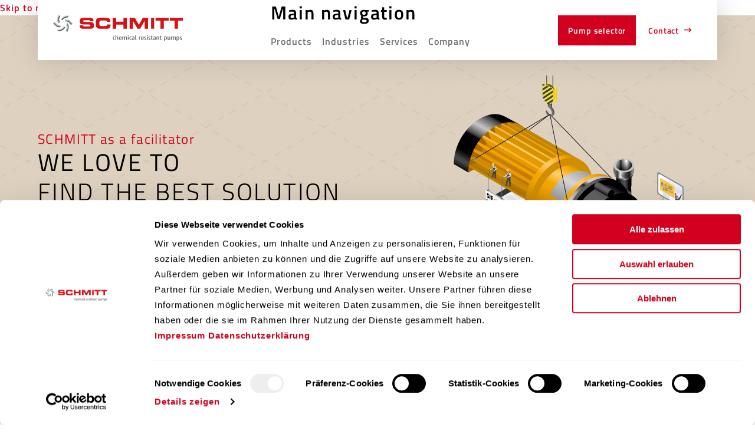

--- FILE ---
content_type: text/html; charset=UTF-8
request_url: https://schmitt-pumpen.de/en
body_size: 8999
content:
<!DOCTYPE html>
<html lang="en" dir="ltr" prefix="og: https://ogp.me/ns#">
<head>
  <script id="Cookiebot"
          src="https://consent.cookiebot.com/uc.js"
          data-cbid="574a5909-0263-4f53-a79d-e65a5597f89e"
          type="text/javascript"></script>
    <link rel="apple-touch-icon"
        sizes="57x57"
        href="/themes/custom/schmitt/src/images/favicon/apple-icon-57x57.png">
  <link rel="apple-touch-icon"
        sizes="60x60"
        href="/themes/custom/schmitt/src/images/favicon/apple-icon-60x60.png">
  <link rel="apple-touch-icon"
        sizes="72x72"
        href="/themes/custom/schmitt/src/images/favicon/apple-icon-72x72.png">
  <link rel="apple-touch-icon"
        sizes="76x76"
        href="/themes/custom/schmitt/src/images/favicon/apple-icon-76x76.png">
  <link rel="apple-touch-icon"
        sizes="114x114"
        href="/themes/custom/schmitt/src/images/favicon/apple-icon-114x114.png">
  <link rel="apple-touch-icon"
        sizes="120x120"
        href="/themes/custom/schmitt/src/images/favicon/apple-icon-120x120.png">
  <link rel="apple-touch-icon"
        sizes="144x144"
        href="/themes/custom/schmitt/src/images/favicon/apple-icon-144x144.png">
  <link rel="apple-touch-icon"
        sizes="152x152"
        href="/themes/custom/schmitt/src/images/favicon/apple-icon-152x152.png">
  <link rel="apple-touch-icon"
        sizes="180x180"
        href="/themes/custom/schmitt/src/images/favicon/apple-icon-180x180.png">
  <link rel="icon"
        type="image/png"
        sizes="192x192"
        href="/themes/custom/schmitt/src/images/favicon/android-icon-192x192.png">
  <link rel="icon"
        type="image/png"
        sizes="32x32"
        href="/themes/custom/schmitt/src/images/favicon/favicon-32x32.png">
  <link rel="icon"
        type="image/png"
        sizes="96x96"
        href="/themes/custom/schmitt/src/images/favicon/favicon-96x96.png">
  <link rel="icon"
        type="image/png"
        sizes="16x16"
        href="/themes/custom/schmitt/src/images/favicon/favicon-16x16.png">
  <link rel="manifest"
        href="/themes/custom/schmitt/manifest.json">
  <meta name="msapplication-TileColor"
        content="#ffffff">
  <meta name="msapplication-TileImage"
        content="/themes/custom/schmitt/src/images/favicon/ms-icon-144x144.png">
  <meta name="theme-color"
        content="#ffffff">
  <meta charset="utf-8" />
<noscript><style>form.antibot * :not(.antibot-message) { display: none !important; }</style>
</noscript><link rel="canonical" href="https://schmitt-pumpen.de/en" />
<link rel="shortlink" href="https://schmitt-pumpen.de/en" />
<meta name="Generator" content="Drupal 9 (enterprise_cms | https://www.enterprise_cms.org)" />
<meta name="MobileOptimized" content="width" />
<meta name="HandheldFriendly" content="true" />
<meta name="viewport" content="width=device-width, initial-scale=1.0" />
<link rel="icon" href="/themes/custom/schmitt/favicon.ico" type="image/vnd.microsoft.icon" />
<link rel="alternate" hreflang="en" href="https://schmitt-pumpen.de/en" />
<link rel="alternate" hreflang="de" href="https://schmitt-pumpen.de/de" />

    <title>Welcome to SCHMITT centrifugal pumps | SCHMITT Kreiselpumpen</title>
    <link rel="stylesheet" media="all" href="/sites/default/files/css/css_NLt9A_w24syhEeVuQ35EZySO60uGVmHLapD5R6AGsGI.css" />
<link rel="stylesheet" media="all" href="/themes/custom/schmitt/assets/css/app.a774a4b6bba361f3d7c5.css" />

      
        </head>
<body class="path-frontpage node-type-front-page">

<a href="#main-content"
   class="visually-hidden focusable skip-link">
  Skip to main content
</a>



  <div id="app" data-off-canvas-main-canvas>

  <header id="header" aria-label="Site header">
    
<div class="header__content">
      <div id="block-schmitt-sitebranding" class="block block-system block-system-branding-block">
  
    
        <a href="/en" title="Startseite" rel="home" class="site-logo">
      <img src="/themes/custom/schmitt/logo.svg" alt="Startseite" class="site-logo__image" />
    </a>
      </div>
  <main-menu :main-menu="{&quot;menu_link_content:f36bd151-336a-4013-9673-a2671f895b58&quot;:{&quot;is_expanded&quot;:true,&quot;is_collapsed&quot;:false,&quot;in_active_trail&quot;:false,&quot;attributes&quot;:&quot;&quot;,&quot;title&quot;:&quot;Products&quot;,&quot;url&quot;:&quot;\/en\/products&quot;,&quot;below&quot;:{&quot;menu_link_content:8adb397d-c61e-4d83-ae90-33a679c865f1&quot;:{&quot;is_expanded&quot;:false,&quot;is_collapsed&quot;:false,&quot;in_active_trail&quot;:false,&quot;attributes&quot;:&quot;&quot;,&quot;title&quot;:&quot;Horizontal centrifugal pumps&quot;,&quot;url&quot;:&quot;\/en\/products\/horizontal-centrifugal-pumps&quot;,&quot;below&quot;:[],&quot;original_link&quot;:{},&quot;target&quot;:null},&quot;menu_link_content:34a7c6f7-e79d-4acd-bbf9-2182012d963e&quot;:{&quot;is_expanded&quot;:false,&quot;is_collapsed&quot;:false,&quot;in_active_trail&quot;:false,&quot;attributes&quot;:&quot;&quot;,&quot;title&quot;:&quot;Vertical centrifugal pumps&quot;,&quot;url&quot;:&quot;\/en\/products\/vertical-centrifugal-pumps&quot;,&quot;below&quot;:[],&quot;original_link&quot;:{},&quot;target&quot;:null},&quot;menu_link_content:02cad61c-3089-4b70-b65e-9823234f3380&quot;:{&quot;is_expanded&quot;:false,&quot;is_collapsed&quot;:false,&quot;in_active_trail&quot;:false,&quot;attributes&quot;:&quot;&quot;,&quot;title&quot;:&quot;Motors &amp; Accessories&quot;,&quot;url&quot;:&quot;\/en\/motors-accessories&quot;,&quot;below&quot;:[],&quot;original_link&quot;:{},&quot;target&quot;:null},&quot;menu_link_content:a53969ca-caa2-49a0-9fdc-9877eaa22afe&quot;:{&quot;is_expanded&quot;:false,&quot;is_collapsed&quot;:false,&quot;in_active_trail&quot;:false,&quot;attributes&quot;:&quot;&quot;,&quot;title&quot;:&quot;Chemical resistance list&quot;,&quot;url&quot;:&quot;https:\/\/www.schmitt-pumpen.de\/sites\/default\/files\/2020-10\/1.1%20Chemical_resistance_list_SCHMITT_EN.pdf&quot;,&quot;below&quot;:[],&quot;original_link&quot;:{},&quot;target&quot;:&quot;_blank&quot;},&quot;menu_link_content:adade5c8-3412-4b70-8113-9b28766bc6f9&quot;:{&quot;is_expanded&quot;:false,&quot;is_collapsed&quot;:false,&quot;in_active_trail&quot;:false,&quot;attributes&quot;:&quot;&quot;,&quot;title&quot;:&quot;Fittings and Valves&quot;,&quot;url&quot;:&quot;\/en\/fittings-valves&quot;,&quot;below&quot;:[],&quot;original_link&quot;:{},&quot;target&quot;:null}},&quot;original_link&quot;:{}},&quot;menu_link_content:4c3a8020-445b-4b79-8602-0500a8076fd8&quot;:{&quot;is_expanded&quot;:true,&quot;is_collapsed&quot;:false,&quot;in_active_trail&quot;:false,&quot;attributes&quot;:&quot;&quot;,&quot;title&quot;:&quot;Industries&quot;,&quot;url&quot;:&quot;\/en\/industries&quot;,&quot;below&quot;:{&quot;menu_link_content:9657558e-1d2b-4b24-b4c2-060943a0c96a&quot;:{&quot;is_expanded&quot;:false,&quot;is_collapsed&quot;:false,&quot;in_active_trail&quot;:false,&quot;attributes&quot;:&quot;&quot;,&quot;title&quot;:&quot;Semiconductor &amp; Solar Cell Industry&quot;,&quot;url&quot;:&quot;\/en\/industries\/semiconductor-solar-cell-industry&quot;,&quot;below&quot;:[],&quot;original_link&quot;:{},&quot;target&quot;:null},&quot;menu_link_content:0d324315-67dc-403f-9dd7-7c3734dd943e&quot;:{&quot;is_expanded&quot;:false,&quot;is_collapsed&quot;:false,&quot;in_active_trail&quot;:false,&quot;attributes&quot;:&quot;&quot;,&quot;title&quot;:&quot;Electroplating &amp; surface technology&quot;,&quot;url&quot;:&quot;\/en\/industries\/electroplating-surface-technology&quot;,&quot;below&quot;:[],&quot;original_link&quot;:{},&quot;target&quot;:null},&quot;menu_link_content:8d66d979-6bc7-4d9c-9178-97e6c65729e7&quot;:{&quot;is_expanded&quot;:false,&quot;is_collapsed&quot;:false,&quot;in_active_trail&quot;:false,&quot;attributes&quot;:&quot;&quot;,&quot;title&quot;:&quot;Environmental Technology&quot;,&quot;url&quot;:&quot;\/en\/industries\/environmental-technology&quot;,&quot;below&quot;:[],&quot;original_link&quot;:{},&quot;target&quot;:null},&quot;menu_link_content:f066cf91-31c4-48f2-8918-abe299596978&quot;:{&quot;is_expanded&quot;:false,&quot;is_collapsed&quot;:false,&quot;in_active_trail&quot;:false,&quot;attributes&quot;:&quot;&quot;,&quot;title&quot;:&quot;Batteries &amp; Energy Storage&quot;,&quot;url&quot;:&quot;\/en\/industries\/batteries-energy-storage&quot;,&quot;below&quot;:[],&quot;original_link&quot;:{},&quot;target&quot;:null},&quot;menu_link_content:9485dee5-2a01-449d-a0e1-73f7ddcb5ca0&quot;:{&quot;is_expanded&quot;:false,&quot;is_collapsed&quot;:false,&quot;in_active_trail&quot;:false,&quot;attributes&quot;:&quot;&quot;,&quot;title&quot;:&quot;Chemical industry&quot;,&quot;url&quot;:&quot;\/en\/industries\/chemical-industry&quot;,&quot;below&quot;:[],&quot;original_link&quot;:{},&quot;target&quot;:null},&quot;menu_link_content:d2b4c216-d93e-4795-bfaa-60d7c6ff1aa7&quot;:{&quot;is_expanded&quot;:false,&quot;is_collapsed&quot;:false,&quot;in_active_trail&quot;:false,&quot;attributes&quot;:&quot;&quot;,&quot;title&quot;:&quot;Air conditioning, cooling &amp; refrigeration technology&quot;,&quot;url&quot;:&quot;\/en\/industries\/air-conditioning-cooling-refrigeration-technology&quot;,&quot;below&quot;:[],&quot;original_link&quot;:{},&quot;target&quot;:null},&quot;menu_link_content:5e2999f8-3324-4536-ae73-aa0a5b01f532&quot;:{&quot;is_expanded&quot;:false,&quot;is_collapsed&quot;:false,&quot;in_active_trail&quot;:false,&quot;attributes&quot;:&quot;&quot;,&quot;title&quot;:&quot;Food &amp; beverage industry&quot;,&quot;url&quot;:&quot;\/en\/industries\/food-beverage-industry&quot;,&quot;below&quot;:[],&quot;original_link&quot;:{},&quot;target&quot;:null},&quot;menu_link_content:6c1e0b4c-c87f-4f5f-97f4-9577f56e08b7&quot;:{&quot;is_expanded&quot;:false,&quot;is_collapsed&quot;:false,&quot;in_active_trail&quot;:false,&quot;attributes&quot;:&quot;&quot;,&quot;title&quot;:&quot;Printed circuit board (PCB)&quot;,&quot;url&quot;:&quot;\/en\/industries\/printed-circuit-board-production-pcb&quot;,&quot;below&quot;:[],&quot;original_link&quot;:{},&quot;target&quot;:null}},&quot;original_link&quot;:{}},&quot;menu_link_content:1795f7f9-e880-4811-87e0-1eaa38b27a55&quot;:{&quot;is_expanded&quot;:true,&quot;is_collapsed&quot;:false,&quot;in_active_trail&quot;:false,&quot;attributes&quot;:&quot;&quot;,&quot;title&quot;:&quot;Services&quot;,&quot;url&quot;:&quot;\/en\/services&quot;,&quot;below&quot;:{&quot;menu_link_content:0611aef3-d2c9-4ad3-8a3b-65e1f6ef9f22&quot;:{&quot;is_expanded&quot;:false,&quot;is_collapsed&quot;:false,&quot;in_active_trail&quot;:false,&quot;attributes&quot;:&quot;&quot;,&quot;title&quot;:&quot;24-hour service&quot;,&quot;url&quot;:&quot;\/en\/services\/24-hour-service&quot;,&quot;below&quot;:[],&quot;original_link&quot;:{},&quot;target&quot;:null},&quot;menu_link_content:b9551b05-2141-4b01-b059-9f02f26adc4c&quot;:{&quot;is_expanded&quot;:false,&quot;is_collapsed&quot;:false,&quot;in_active_trail&quot;:false,&quot;attributes&quot;:&quot;&quot;,&quot;title&quot;:&quot;Consulting&quot;,&quot;url&quot;:&quot;\/en\/services\/consulting&quot;,&quot;below&quot;:[],&quot;original_link&quot;:{},&quot;target&quot;:null},&quot;menu_link_content:8113946a-4818-4321-8135-da97d1c013f2&quot;:{&quot;is_expanded&quot;:false,&quot;is_collapsed&quot;:false,&quot;in_active_trail&quot;:false,&quot;attributes&quot;:&quot;&quot;,&quot;title&quot;:&quot;Repair service&quot;,&quot;url&quot;:&quot;\/en\/services\/reparaturservice&quot;,&quot;below&quot;:[],&quot;original_link&quot;:{},&quot;target&quot;:null},&quot;menu_link_content:6bd0300b-4c6e-4b80-a3f8-fda8f2127d8e&quot;:{&quot;is_expanded&quot;:false,&quot;is_collapsed&quot;:false,&quot;in_active_trail&quot;:false,&quot;attributes&quot;:&quot;&quot;,&quot;title&quot;:&quot;Pump request&quot;,&quot;url&quot;:&quot;\/en\/services\/pump-request&quot;,&quot;below&quot;:[],&quot;original_link&quot;:{},&quot;target&quot;:null},&quot;menu_link_content:bc08c9d1-9707-435b-af3a-a45a8db4a74c&quot;:{&quot;is_expanded&quot;:false,&quot;is_collapsed&quot;:false,&quot;in_active_trail&quot;:false,&quot;attributes&quot;:&quot;&quot;,&quot;title&quot;:&quot;Downloads&quot;,&quot;url&quot;:&quot;\/en\/services\/downloads&quot;,&quot;below&quot;:[],&quot;original_link&quot;:{},&quot;target&quot;:null},&quot;menu_link_content:dc6e27f9-a334-44d0-8b59-7d4bdb3f9066&quot;:{&quot;is_expanded&quot;:false,&quot;is_collapsed&quot;:false,&quot;in_active_trail&quot;:false,&quot;attributes&quot;:&quot;&quot;,&quot;title&quot;:&quot;FAQ&quot;,&quot;url&quot;:&quot;\/en\/services\/faq&quot;,&quot;below&quot;:[],&quot;original_link&quot;:{},&quot;target&quot;:null}},&quot;original_link&quot;:{}},&quot;menu_link_content:c05cf4bf-df65-4497-af96-5e5276cfe6c3&quot;:{&quot;is_expanded&quot;:true,&quot;is_collapsed&quot;:false,&quot;in_active_trail&quot;:false,&quot;attributes&quot;:&quot;&quot;,&quot;title&quot;:&quot;Company&quot;,&quot;url&quot;:&quot;\/en\/company&quot;,&quot;below&quot;:{&quot;menu_link_content:cad9897c-7898-4ddc-b29a-b769c241c02f&quot;:{&quot;is_expanded&quot;:false,&quot;is_collapsed&quot;:false,&quot;in_active_trail&quot;:false,&quot;attributes&quot;:&quot;&quot;,&quot;title&quot;:&quot;Why SCHMITT?&quot;,&quot;url&quot;:&quot;\/en\/company\/why-schmitt&quot;,&quot;below&quot;:[],&quot;original_link&quot;:{},&quot;target&quot;:null},&quot;menu_link_content:4d0c1e29-cf5b-4457-8bb4-9e88e4dd7867&quot;:{&quot;is_expanded&quot;:false,&quot;is_collapsed&quot;:false,&quot;in_active_trail&quot;:false,&quot;attributes&quot;:&quot;&quot;,&quot;title&quot;:&quot;Research &amp; Development&quot;,&quot;url&quot;:&quot;\/en\/company\/research-development&quot;,&quot;below&quot;:[],&quot;original_link&quot;:{},&quot;target&quot;:null},&quot;menu_link_content:a291dd26-6d48-407c-aca1-443b8998880d&quot;:{&quot;is_expanded&quot;:false,&quot;is_collapsed&quot;:false,&quot;in_active_trail&quot;:false,&quot;attributes&quot;:&quot;&quot;,&quot;title&quot;:&quot;Jobs &amp; Careers&quot;,&quot;url&quot;:&quot;\/en\/company\/careers&quot;,&quot;below&quot;:[],&quot;original_link&quot;:{},&quot;target&quot;:null}},&quot;original_link&quot;:{}}}"
           :products-url="'/en/products'"
           :contact-url="'/en/contact'"
></main-menu>


  
  <div class="quicklinks">
    <a href="/en/products" class="button button--primary">
      <span>Pump selector</span>
    </a>
    <a href="/en/contact" class="button button--secondary">Contact</a>
  </div>
</div>

  </header>

  <main id="main-content" class="main-content" role="main">
    <div class="sidebar-widget" id="sidebar-widget">
  <div class="sidebar-widget__content">
    <a href="https://forms.office.com/pages/responsepage.aspx?id=WvehS3YYiUqiYEdkcdldbnzWuAnQdehLthYwW-gZ9V1UQUdUVkUwME5DWVFWRjVLMTlQSU5PM1JPWC4u&embed=true"
       target="_blank">
      <img src="/themes/custom/schmitt/src/images/icon-pump-request.svg" alt="">
      <span>Pump request</span>
    </a>
  </div>
</div>

    <a id="main-content" tabindex="-1"></a>
        <div class="region region-content">
        
<div id="block-schmitt-content">
      
<article role="article" class="front-page">

  <div class="node__title-area">
    <div class="container">
      <div class="row">
        <div class="column">
          <div class="node__title-image">
              <picture class="responsive-image">
                  <source srcset="https://schmitt-pumpen.de/sites/default/files/styles/header_image_xl/public/2020-06/schmitt-header-frontpage.png.webp"
                media="(min-width: 1301px)"
        />
                        <source srcset="https://schmitt-pumpen.de/sites/default/files/styles/header_image_xl/public/2020-06/schmitt-header-frontpage.png.webp"
                media="(min-width: 1001px)"
        />
                        <source srcset="https://schmitt-pumpen.de/sites/default/files/styles/header_image_m/public/2020-06/schmitt-header-frontpage.png.webp"
                media="(min-width: 701px)"
        />
                        <source srcset="https://schmitt-pumpen.de/sites/default/files/styles/header_image_m/public/2020-06/schmitt-header-frontpage.png.webp"
                media="(min-width: 421px)"
        />
                        <source srcset="https://schmitt-pumpen.de/sites/default/files/styles/header_image_xs/public/2020-06/schmitt-header-frontpage.png.webp"
                media="(min-width: 0px)"
        />
                        <img src="https://schmitt-pumpen.de/sites/default/files/styles/header_image_xl/public/2020-06/schmitt-header-frontpage.png.webp"
             alt="schmitt-header-frontpage"
             title=""
             class="responsive-image__img"
        />
            </picture>
          </div>
        </div>
        <div class="column">
          <h1>SCHMITT as a facilitator</h1>
          <h3><p><strong>WE LOVE TO</strong><br />
FIND THE BEST SOLUTION<br />
FOR YOU</p>
</h3>
          <a href="/en/company/why-schmitt" class="button button--primary">
            Find out more
          </a>
        </div>
      </div>
    </div>
  </div>

  <div class="node__content">
          
              <section class="neolution-teaser">
        <div class="container">
          


    
  <div class="paragraph paragraph-neolution-teaser">
      <div class="neolution-teaser__image">
                  <picture class="responsive-image">
                  <source srcset="https://schmitt-pumpen.de/sites/default/files/styles/neolution_teaser_xl/public/2023-01/schmitt-horizontale-kreiselpumpe-kunststoff-beolution-nhm-teaser.png.webp"
                media="(min-width: 1301px)"
        />
                        <source srcset="https://schmitt-pumpen.de/sites/default/files/styles/neolution_teaser_xl/public/2023-01/schmitt-horizontale-kreiselpumpe-kunststoff-beolution-nhm-teaser.png.webp"
                media="(min-width: 1001px)"
        />
                        <source srcset="https://schmitt-pumpen.de/sites/default/files/styles/neolution_teaser_m/public/2023-01/schmitt-horizontale-kreiselpumpe-kunststoff-beolution-nhm-teaser.png.webp"
                media="(min-width: 701px)"
        />
                        <source srcset="https://schmitt-pumpen.de/sites/default/files/styles/neolution_teaser_m/public/2023-01/schmitt-horizontale-kreiselpumpe-kunststoff-beolution-nhm-teaser.png.webp"
                media="(min-width: 421px)"
        />
                        <source srcset="https://schmitt-pumpen.de/sites/default/files/styles/neolution_teaser_xs/public/2023-01/schmitt-horizontale-kreiselpumpe-kunststoff-beolution-nhm-teaser.png.webp"
                media="(min-width: 0px)"
        />
                        <img src="https://schmitt-pumpen.de/sites/default/files/styles/neolution_teaser_xl/public/2023-01/schmitt-horizontale-kreiselpumpe-kunststoff-beolution-nhm-teaser.png.webp"
             alt="Horizontale Kreiselpumpe NHM der neuen NEOLUTION Generation"
             title=""
             class="responsive-image__img"
        />
            </picture>
      </div>

  <div class="neolution-teaser__content">
    <h2>The new NHM Neolution</h2>

    <div class="neolution-teaser__text">
      


    <h3>Our new benchmark for chemical resistant centrifugal pumps</h3>
  
    </div>

          <div class="neolution-teaser__benefits">
                  <div class="neolution-teaser__benefit">
            <img src="/themes/custom/schmitt/src/images/neolution-icon-white.svg"
                 alt="Nelolution icon" />
            <p>Magische 76 % Wirkungsgrad</p>
          </div>
                  <div class="neolution-teaser__benefit">
            <img src="/themes/custom/schmitt/src/images/neolution-icon-white.svg"
                 alt="Nelolution icon" />
            <p>Wartungsfrei und langlebig</p>
          </div>
                  <div class="neolution-teaser__benefit">
            <img src="/themes/custom/schmitt/src/images/neolution-icon-white.svg"
                 alt="Nelolution icon" />
            <p>Spitzen-Energieeffizienz für eine nachhaltige Zukunft</p>
          </div>
                  <div class="neolution-teaser__benefit">
            <img src="/themes/custom/schmitt/src/images/neolution-icon-white.svg"
                 alt="Nelolution icon" />
            <p>Chemisch beständig auf höchstem Niveau</p>
          </div>
              </div>
    
          <div class="neolution-teaser__actions">
        <div class="neolution-teaser__link">
          <a href="/en/products/horizontal-centrifugal-pumps/nhm-series"
             class="button button--primary">
            Discover Neolution NHM here
          </a>
        </div>

                  <div class="neolution-teaser__link">
            <a href="/en/products/horizontal-centrifugal-pumps/nhm-series#product-video"
               class="button button--teaser-secondary button--play">
              Zum Produktvideo
            </a>
          </div>
              </div>
      </div>
  </div>

  
        </div>
      </section>
    
        <section class="featured">
      <div class="container">
        <h2>


    We are your specialist for chemical resistant centrifugal pumps
  </h2>
        <span>


    With exceptional chemical resistance, insensitive to ferromagnetic particles, temperature-resistant, maintenance-free, made of stainless steel and plastic, with seals, shaft and co. made of various materials adapted to your needs ... Which product can we help you with? 
  </span>
        <div class="row">
                      <div class="column">
              
<a href="/en/products/horizontal-centrifugal-pumps#non-metallic" class="product-group">
  <div class="product-group__image">
      <picture class="responsive-image">
                  <source srcset="https://schmitt-pumpen.de/sites/default/files/styles/product_teaser_big_xl/public/2022-12/schmitt-horizontale-kreiselpumpe-kunststoff-iso-nhm.png.webp"
                media="(min-width: 1301px)"
        />
                        <source srcset="https://schmitt-pumpen.de/sites/default/files/styles/product_teaser_big_xl/public/2022-12/schmitt-horizontale-kreiselpumpe-kunststoff-iso-nhm.png.webp"
                media="(min-width: 1001px)"
        />
                        <source srcset="https://schmitt-pumpen.de/sites/default/files/styles/product_teaser_big_m/public/2022-12/schmitt-horizontale-kreiselpumpe-kunststoff-iso-nhm.png.webp"
                media="(min-width: 701px)"
        />
                        <source srcset="https://schmitt-pumpen.de/sites/default/files/styles/product_teaser_big_m/public/2022-12/schmitt-horizontale-kreiselpumpe-kunststoff-iso-nhm.png.webp"
                media="(min-width: 421px)"
        />
                        <source srcset="https://schmitt-pumpen.de/sites/default/files/styles/product_teaser_big_xs/public/2022-12/schmitt-horizontale-kreiselpumpe-kunststoff-iso-nhm.png.webp"
                media="(min-width: 0px)"
        />
                        <img src="https://schmitt-pumpen.de/sites/default/files/styles/product_teaser_big_xl/public/2022-12/schmitt-horizontale-kreiselpumpe-kunststoff-iso-nhm.png.webp"
             alt="Kreiselpumpe Baureihe NHM"
             title="Kreiselpumpe Baureihe NHM"
             class="responsive-image__img"
        />
            </picture>
  </div>
  <h3>Horizontal centrifugal pumps plastic</h3>
</a>

            </div>
                      <div class="column">
              
<a href="/en/products/horizontal-centrifugal-pumps#stainless-steel" class="product-group">
  <div class="product-group__image">
      <picture class="responsive-image">
                  <source srcset="https://schmitt-pumpen.de/sites/default/files/styles/product_teaser_big_xl/public/2020-07/schmitt-horizontale-kreiselpumpe-edelstahl-iso-up.png.webp"
                media="(min-width: 1301px)"
        />
                        <source srcset="https://schmitt-pumpen.de/sites/default/files/styles/product_teaser_big_xl/public/2020-07/schmitt-horizontale-kreiselpumpe-edelstahl-iso-up.png.webp"
                media="(min-width: 1001px)"
        />
                        <source srcset="https://schmitt-pumpen.de/sites/default/files/styles/product_teaser_big_m/public/2020-07/schmitt-horizontale-kreiselpumpe-edelstahl-iso-up.png.webp"
                media="(min-width: 701px)"
        />
                        <source srcset="https://schmitt-pumpen.de/sites/default/files/styles/product_teaser_big_m/public/2020-07/schmitt-horizontale-kreiselpumpe-edelstahl-iso-up.png.webp"
                media="(min-width: 421px)"
        />
                        <source srcset="https://schmitt-pumpen.de/sites/default/files/styles/product_teaser_big_xs/public/2020-07/schmitt-horizontale-kreiselpumpe-edelstahl-iso-up.png.webp"
                media="(min-width: 0px)"
        />
                        <img src="https://schmitt-pumpen.de/sites/default/files/styles/product_teaser_big_xl/public/2020-07/schmitt-horizontale-kreiselpumpe-edelstahl-iso-up.png.webp"
             alt="Horizontale Kreiselpumpe Edelstahl UP"
             title=""
             class="responsive-image__img"
        />
            </picture>
  </div>
  <h3>Horizontal centrifugal pumps stainless steel</h3>
</a>

            </div>
                      <div class="column">
              
<a href="/en/products/vertical-centrifugal-pumps#non-metallic" class="product-group">
  <div class="product-group__image">
      <picture class="responsive-image">
                  <source srcset="https://schmitt-pumpen.de/sites/default/files/styles/product_teaser_big_xl/public/2020-07/schmitt-vertikale-kreiselpumpe-kunststoff-iso-t.png.webp"
                media="(min-width: 1301px)"
        />
                        <source srcset="https://schmitt-pumpen.de/sites/default/files/styles/product_teaser_big_xl/public/2020-07/schmitt-vertikale-kreiselpumpe-kunststoff-iso-t.png.webp"
                media="(min-width: 1001px)"
        />
                        <source srcset="https://schmitt-pumpen.de/sites/default/files/styles/product_teaser_big_m/public/2020-07/schmitt-vertikale-kreiselpumpe-kunststoff-iso-t.png.webp"
                media="(min-width: 701px)"
        />
                        <source srcset="https://schmitt-pumpen.de/sites/default/files/styles/product_teaser_big_m/public/2020-07/schmitt-vertikale-kreiselpumpe-kunststoff-iso-t.png.webp"
                media="(min-width: 421px)"
        />
                        <source srcset="https://schmitt-pumpen.de/sites/default/files/styles/product_teaser_big_xs/public/2020-07/schmitt-vertikale-kreiselpumpe-kunststoff-iso-t.png.webp"
                media="(min-width: 0px)"
        />
                        <img src="https://schmitt-pumpen.de/sites/default/files/styles/product_teaser_big_xl/public/2020-07/schmitt-vertikale-kreiselpumpe-kunststoff-iso-t.png.webp"
             alt="Vertikale Kreiselpumpe Kunststoff T"
             title=""
             class="responsive-image__img"
        />
            </picture>
  </div>
  <h3>Vertical centrifugal pumps plastic</h3>
</a>

            </div>
                  </div>
                  <a href="/en/motors-accessories" class="button button--secondary">
            Go to Motors &amp; Accessories
          </a>
              </div>
    </section>

              <section class="featured-block">
        


    
  <div class="paragraph paragraph-block-reference">
      


    
<div class="schmitt-consulting">
  <div class="container">
    <div class="row">
      <div class="column">
        <img class="schmitt-consulting__img" src="/themes/custom/schmitt/src/images/image-consulting.png" alt="SCHMITT Consulting">
      </div>
      <div class="column">
        <div class="schmitt-consulting__content">
          <span>Personal advice</span>
          <h3>
            Not found what you are looking for? We would be happy to advise you individually!
          </h3>
          <p>
            Please feel free to call us at <a href="tel:0049724354530">(+49) 7243 54 53 - 0</a>, send us an e-mail at <a href="mailto:sales@schmitt-pumpen.de">sales@schmitt-pumpen.de</a> or simply use our contact form.          </p>
          <a href="/en/contact" class="button button--primary">Go to the contact form</a>
        </div>
      </div>
    </div>
  </div>
</div>

  
  </div>

  
      </section>
    
        <section class="content-teasers">
      <div class="container">
        <h2>


    Your reliable partner for all industries
  </h2>
        <div class="row">
                      <div class="column column--triple">
              
<article class="article-teaser">
  <a href="/en/industries/semiconductor-solar-cell-industry" class="article-teaser__link">
    <div class="article-teaser__image">
        <picture class="responsive-image">
                  <source srcset="https://schmitt-pumpen.de/sites/default/files/styles/content_teaser_big_xl/public/2020-09/schmitt-teaser-branchen-halbleiter_solarzellen.jpg.webp"
                media="(min-width: 1301px)"
        />
                        <source srcset="https://schmitt-pumpen.de/sites/default/files/styles/content_teaser_big_xl/public/2020-09/schmitt-teaser-branchen-halbleiter_solarzellen.jpg.webp"
                media="(min-width: 1001px)"
        />
                        <source srcset="https://schmitt-pumpen.de/sites/default/files/styles/content_teaser_big_m/public/2020-09/schmitt-teaser-branchen-halbleiter_solarzellen.jpg.webp"
                media="(min-width: 701px)"
        />
                        <source srcset="https://schmitt-pumpen.de/sites/default/files/styles/content_teaser_big_m/public/2020-09/schmitt-teaser-branchen-halbleiter_solarzellen.jpg.webp"
                media="(min-width: 421px)"
        />
                        <source srcset="https://schmitt-pumpen.de/sites/default/files/styles/content_teaser_big_xs/public/2020-09/schmitt-teaser-branchen-halbleiter_solarzellen.jpg.webp"
                media="(min-width: 0px)"
        />
                        <img src="https://schmitt-pumpen.de/sites/default/files/styles/content_teaser_big_xl/public/2020-09/schmitt-teaser-branchen-halbleiter_solarzellen.jpg.webp"
             alt="Teaser: Halbleiterindustrie"
             title=""
             class="responsive-image__img"
        />
            </picture>
    </div>
    <div class="article-teaser__content">
      <h2>Semiconductor &amp; Solar Cell Industry</h2>
      <p>More safety, absolute purity: SCHMITT centrifugal pumps are ideal for the production of semiconductors and solar cells. The same applies to etching, rinsing and cleaning processes and the production of raw silicon.</p>
    </div>
  </a>
</article>

            </div>
                      <div class="column column--triple">
              
<article class="article-teaser">
  <a href="/en/industries/electroplating-surface-technology" class="article-teaser__link">
    <div class="article-teaser__image">
        <picture class="responsive-image">
                  <source srcset="https://schmitt-pumpen.de/sites/default/files/styles/content_teaser_big_xl/public/2020-09/schmitt-teaser-branchen-galvano_oberflachentechnik.jpg.webp"
                media="(min-width: 1301px)"
        />
                        <source srcset="https://schmitt-pumpen.de/sites/default/files/styles/content_teaser_big_xl/public/2020-09/schmitt-teaser-branchen-galvano_oberflachentechnik.jpg.webp"
                media="(min-width: 1001px)"
        />
                        <source srcset="https://schmitt-pumpen.de/sites/default/files/styles/content_teaser_big_m/public/2020-09/schmitt-teaser-branchen-galvano_oberflachentechnik.jpg.webp"
                media="(min-width: 701px)"
        />
                        <source srcset="https://schmitt-pumpen.de/sites/default/files/styles/content_teaser_big_m/public/2020-09/schmitt-teaser-branchen-galvano_oberflachentechnik.jpg.webp"
                media="(min-width: 421px)"
        />
                        <source srcset="https://schmitt-pumpen.de/sites/default/files/styles/content_teaser_big_xs/public/2020-09/schmitt-teaser-branchen-galvano_oberflachentechnik.jpg.webp"
                media="(min-width: 0px)"
        />
                        <img src="https://schmitt-pumpen.de/sites/default/files/styles/content_teaser_big_xl/public/2020-09/schmitt-teaser-branchen-galvano_oberflachentechnik.jpg.webp"
             alt="Teaser: Galvano- &amp; Oberflächentechnik"
             title=""
             class="responsive-image__img"
        />
            </picture>
    </div>
    <div class="article-teaser__content">
      <h2>Electroplating &amp; Surface Technology</h2>
      <p>Transporting aggressive media is our core competence - we also demonstrate this in electroplating and surface technology.</p>
    </div>
  </a>
</article>

            </div>
                      <div class="column column--triple">
              
<article class="article-teaser">
  <a href="/en/industries/environmental-technology" class="article-teaser__link">
    <div class="article-teaser__image">
        <picture class="responsive-image">
                  <source srcset="https://schmitt-pumpen.de/sites/default/files/styles/content_teaser_big_xl/public/2020-09/schmitt-teaser-branchen-umwelttechnik-wasserreinigung.jpg.webp"
                media="(min-width: 1301px)"
        />
                        <source srcset="https://schmitt-pumpen.de/sites/default/files/styles/content_teaser_big_xl/public/2020-09/schmitt-teaser-branchen-umwelttechnik-wasserreinigung.jpg.webp"
                media="(min-width: 1001px)"
        />
                        <source srcset="https://schmitt-pumpen.de/sites/default/files/styles/content_teaser_big_m/public/2020-09/schmitt-teaser-branchen-umwelttechnik-wasserreinigung.jpg.webp"
                media="(min-width: 701px)"
        />
                        <source srcset="https://schmitt-pumpen.de/sites/default/files/styles/content_teaser_big_m/public/2020-09/schmitt-teaser-branchen-umwelttechnik-wasserreinigung.jpg.webp"
                media="(min-width: 421px)"
        />
                        <source srcset="https://schmitt-pumpen.de/sites/default/files/styles/content_teaser_big_xs/public/2020-09/schmitt-teaser-branchen-umwelttechnik-wasserreinigung.jpg.webp"
                media="(min-width: 0px)"
        />
                        <img src="https://schmitt-pumpen.de/sites/default/files/styles/content_teaser_big_xl/public/2020-09/schmitt-teaser-branchen-umwelttechnik-wasserreinigung.jpg.webp"
             alt="Teaser Umwelttechnik: Abwasser- &amp; Frischwasserreinigung"
             title=""
             class="responsive-image__img"
        />
            </picture>
    </div>
    <div class="article-teaser__content">
      <h2>Environmental Technology</h2>
      <p>In industrial and municipal sewage treatment plants, swimming pools etc. SCHMITT centrifugal pumps transport contaminated waste water and chemicals for gas scrubbers and wet separators.</p>
    </div>
  </a>
</article>

            </div>
                  </div>
        <a href="/en/industries" class="button button--secondary">
          Go to all industries
        </a>
      </div>
    </section>

              <section class="latest-news  ">
  <div class="container">
    <div class="news">
      <img class="news__image" src="/themes/custom/schmitt/src/images/image-news.png" alt="Aktuellste Nachricht">
      <div class="news__content">
        <span>


    Friday, 9. February 2024
  </span>
        <h2>


    We&#039;re exhibiting!
  </h2>
        


    <p>Visit us at Surface Technology 2024 and experience our brand-new NEOLUTION series up close! We present innovative solutions for chemical-resistant pumps that meet your requirements in surface technology. We look forward to welcoming you at our booth!</p>
  
        <a href="/en/products/horizontal-centrifugal-pumps/nhm-series" class="button button--primary">
          Learn more
        </a>
      </div>
    </div>
  </div>
</section>
      </div>
</article>


  </div>


    </div>

  </main>

  <footer class="footer">
    <div class="container">
  <div class="footer__content">
          <nav role="navigation" aria-labelledby="block-schmitt-footer-menu" id="block-schmitt-footer" class="block block-menu navigation menu--footer">
            
  <h2 class="visually-hidden" id="block-schmitt-footer-menu">Footer</h2>
  

                    <ul class="footer-menu">
                  <li class="footer-menu__item">
        <a href="/en/general-terms-and-conditions" data-drupal-link-system-path="node/45">General Terms and Conditions</a>
              </li>
                <li class="footer-menu__item">
        <a href="/en/legal-notice" data-drupal-link-system-path="node/1">Legal notice</a>
              </li>
                <li class="footer-menu__item">
        <a href="/en/privacy-policy" data-drupal-link-system-path="node/44">Privacy Policy</a>
              </li>
      </ul>
    

  
  </nav>
<div class="language-switcher-language-url block block-language block-language-blocklanguage-interface" id="block-languageswitcher" role="navigation">
  
    
      <span>Language</span>

  <ul class="language-switcher"><li hreflang="en" data-drupal-link-system-path="&lt;front&gt;" class="en language-switch-item is-active"><a href="/en" class="language-switch-item__link is-active" hreflang="en" data-drupal-link-system-path="&lt;front&gt;">EN</a>&nbsp; / &nbsp;</li><li hreflang="de" data-drupal-link-system-path="&lt;front&gt;" class="de language-switch-item"><a href="/de" class="language-switch-item__link" hreflang="de" data-drupal-link-system-path="&lt;front&gt;">DE</a></li></ul>
  </div>

    
    <span class="copyright">SCHMITT Kreiselpumpen &copy; 2025</span>
        <div class="scroll-to-top" data-scroll-to></div>
  </div>
</div>

  </footer>

</div>



<script type="application/json" data-drupal-selector="drupal-settings-json">{"path":{"baseUrl":"\/","scriptPath":null,"pathPrefix":"en\/","currentPath":"node\/28","currentPathIsAdmin":false,"isFront":true,"currentLanguage":"en"},"pluralDelimiter":"\u0003","suppressDeprecationErrors":true,"eu_cookie_compliance":{"cookie_policy_version":"1.0.0","popup_enabled":true,"popup_agreed_enabled":false,"popup_hide_agreed":false,"popup_clicking_confirmation":false,"popup_scrolling_confirmation":false,"popup_html_info":"\u003Cdiv class=\u0022eu-cookie-compliance-banner eu-cookie-compliance-banner-info eu-cookie-compliance-banner--opt-in\u0022\u003E\n  \u003Cdiv class=\u0022popup-content info eu-cookie-compliance-content\u0022\u003E\n    \u003Cdiv id=\u0022popup-text\u0022 class=\u0022eu-cookie-compliance-message\u0022\u003E\n      \u003Ch3\u003EWir verwenden auf unserer Webseite Cookies, um unsere Funktionen bereitzustellen und zu verbessern\u003C\/h3\u003E\n\u003Cp\u003E Wenn Sie unsere Webseite weiterhin verwenden, stimmen Sie der Cookie-Nutzung zu. Gem. des Art. 49 Abs. 1 lit. a DSGVO: eine explizite Einwilligungserkl\u00e4rung f\u00fcr die fortw\u00e4hrende Verarbeitung personenbezogener Daten Betrifft auch die \u00c4nderung bez\u00fcglich des EU-US-Privacy-Shields.\u003C\/p\u003E\n\n    \u003C\/div\u003E\n\n    \u003Cdiv id=\u0022popup-buttons\u0022 class=\u0022eu-cookie-compliance-buttons\u0022\u003E\n      \u003Cbutton type=\u0022button\u0022 class=\u0022agree-button eu-cookie-compliance-secondary-button\u0022\u003EBest\u00e4tigen\u003C\/button\u003E\n                    \u003Cbutton type=\u0022button\u0022 class=\u0022decline-button eu-cookie-compliance-default-button\u0022\u003ENo, thanks\u003C\/button\u003E\n          \u003C\/div\u003E\n  \u003C\/div\u003E\n\u003C\/div\u003E","use_mobile_message":false,"mobile_popup_html_info":"\u003Cdiv class=\u0022eu-cookie-compliance-banner eu-cookie-compliance-banner-info eu-cookie-compliance-banner--opt-in\u0022\u003E\n  \u003Cdiv class=\u0022popup-content info eu-cookie-compliance-content\u0022\u003E\n    \u003Cdiv id=\u0022popup-text\u0022 class=\u0022eu-cookie-compliance-message\u0022\u003E\n      \n    \u003C\/div\u003E\n\n    \u003Cdiv id=\u0022popup-buttons\u0022 class=\u0022eu-cookie-compliance-buttons\u0022\u003E\n      \u003Cbutton type=\u0022button\u0022 class=\u0022agree-button eu-cookie-compliance-secondary-button\u0022\u003EBest\u00e4tigen\u003C\/button\u003E\n                    \u003Cbutton type=\u0022button\u0022 class=\u0022decline-button eu-cookie-compliance-default-button\u0022\u003ENo, thanks\u003C\/button\u003E\n          \u003C\/div\u003E\n  \u003C\/div\u003E\n\u003C\/div\u003E","mobile_breakpoint":768,"popup_html_agreed":false,"popup_use_bare_css":true,"popup_height":"auto","popup_width":"100%","popup_delay":1000,"popup_link":"\/en","popup_link_new_window":true,"popup_position":false,"fixed_top_position":true,"popup_language":"en","store_consent":false,"better_support_for_screen_readers":false,"cookie_name":"","reload_page":false,"domain":"","domain_all_sites":false,"popup_eu_only_js":false,"cookie_lifetime":100,"cookie_session":0,"set_cookie_session_zero_on_disagree":null,"disagree_do_not_show_popup":false,"method":"opt_in","automatic_cookies_removal":false,"allowed_cookies":"","withdraw_markup":"\u003Cbutton type=\u0022button\u0022 class=\u0022eu-cookie-withdraw-tab\u0022\u003EPrivacy settings\u003C\/button\u003E\n\u003Cdiv role=\u0022alertdialog\u0022 aria-labelledby=\u0022popup-text\u0022 class=\u0022eu-cookie-withdraw-banner\u0022\u003E\n  \u003Cdiv class=\u0022popup-content info eu-cookie-compliance-content\u0022\u003E\n    \u003Cdiv id=\u0022popup-text\u0022 class=\u0022eu-cookie-compliance-message\u0022\u003E\n      \u003Ch2\u003EWe use cookies on this site to enhance your user experience\u003C\/h2\u003E\n\u003Cp\u003EYou have given your consent for us to set cookies.\u003C\/p\u003E\n\n    \u003C\/div\u003E\n    \u003Cdiv id=\u0022popup-buttons\u0022 class=\u0022eu-cookie-compliance-buttons\u0022\u003E\n      \u003Cbutton type=\u0022button\u0022 class=\u0022eu-cookie-withdraw-button\u0022\u003EWithdraw consent\u003C\/button\u003E\n    \u003C\/div\u003E\n  \u003C\/div\u003E\n\u003C\/div\u003E","withdraw_enabled":false,"reload_options":null,"reload_routes_list":null,"withdraw_button_on_info_popup":false,"cookie_categories":[],"cookie_categories_details":[],"enable_save_preferences_button":false,"cookie_value_disagreed":"0","cookie_value_agreed_show_thank_you":"1","cookie_value_agreed":"2","containing_element":null,"settings_tab_enabled":null,"open_by_default":true},"user":{"uid":0,"permissionsHash":"4a8e680b663d20cc88de93926c5b16a2bfed3a007f1f83be91b09d24063f2ee1"}}</script>
<script src="/sites/default/files/js/js_HagQHvPM6Q7aHDSgkN10E1Hv0SrUDQ3hPPZnIqoSAdk.js"></script>
<script src="/themes/custom/schmitt/assets/js/app.0b50cb2f0d4482639f5e.js"></script>
<script src="/themes/custom/schmitt/assets/js/chunk-vendors.fbf07843c36c4c03ad8a.js"></script>
<script src="/sites/default/files/js/js__Kny6v4CRcRttvnD_Tun9JOYFndXXSJ1QE5i2-eMCmA.js"></script>
<script src="/modules/contrib/eu_cookie_compliance/js/eu_cookie_compliance.js?v=1.19" defer></script>

</body>
</html>


--- FILE ---
content_type: text/css
request_url: https://schmitt-pumpen.de/themes/custom/schmitt/assets/css/app.a774a4b6bba361f3d7c5.css
body_size: 358657
content:
/*!
 * Font Awesome Pro 5.15.3 by @fontawesome - https://fontawesome.com
 * License - https://fontawesome.com/license (Commercial License)
 */.fa,.fab,.fad,.fal,.far,.fas{-moz-osx-font-smoothing:grayscale;-webkit-font-smoothing:antialiased;display:inline-block;font-style:normal;font-variant:normal;text-rendering:auto;line-height:1}.fa-lg{font-size:1.3333333333em;line-height:.75em;vertical-align:-.0667em}.fa-xs{font-size:.75em}.fa-sm{font-size:.875em}.fa-1x{font-size:1em}.fa-2x{font-size:2em}.fa-3x{font-size:3em}.fa-4x{font-size:4em}.fa-5x{font-size:5em}.fa-6x{font-size:6em}.fa-7x{font-size:7em}.fa-8x{font-size:8em}.fa-9x{font-size:9em}.fa-10x{font-size:10em}.fa-fw{text-align:center;width:1.25em}.fa-ul{list-style-type:none;margin-left:2.5em;padding-left:0}.fa-ul>li{position:relative}.fa-li{left:-2em;position:absolute;text-align:center;width:2em;line-height:inherit}.fa-border{border:.08em solid #eee;border-radius:.1em;padding:.2em .25em .15em}.fa-pull-left{float:left}.fa-pull-right{float:right}.fa.fa-pull-left,.fab.fa-pull-left,.fal.fa-pull-left,.far.fa-pull-left,.fas.fa-pull-left{margin-right:.3em}.fa.fa-pull-right,.fab.fa-pull-right,.fal.fa-pull-right,.far.fa-pull-right,.fas.fa-pull-right{margin-left:.3em}.fa-spin{-webkit-animation:fa-spin 2s linear infinite;animation:fa-spin 2s linear infinite}.fa-pulse{-webkit-animation:fa-spin 1s steps(8) infinite;animation:fa-spin 1s steps(8) infinite}@-webkit-keyframes fa-spin{0%{-webkit-transform:rotate(0deg);transform:rotate(0deg)}to{-webkit-transform:rotate(1turn);transform:rotate(1turn)}}@keyframes fa-spin{0%{-webkit-transform:rotate(0deg);transform:rotate(0deg)}to{-webkit-transform:rotate(1turn);transform:rotate(1turn)}}.fa-rotate-90{-ms-filter:"progid:DXImageTransform.Microsoft.BasicImage(rotation=1)";-webkit-transform:rotate(90deg);transform:rotate(90deg)}.fa-rotate-180{-ms-filter:"progid:DXImageTransform.Microsoft.BasicImage(rotation=2)";-webkit-transform:rotate(180deg);transform:rotate(180deg)}.fa-rotate-270{-ms-filter:"progid:DXImageTransform.Microsoft.BasicImage(rotation=3)";-webkit-transform:rotate(270deg);transform:rotate(270deg)}.fa-flip-horizontal{-ms-filter:"progid:DXImageTransform.Microsoft.BasicImage(rotation=0, mirror=1)";-webkit-transform:scaleX(-1);transform:scaleX(-1)}.fa-flip-vertical{-webkit-transform:scaleY(-1);transform:scaleY(-1)}.fa-flip-both,.fa-flip-horizontal.fa-flip-vertical,.fa-flip-vertical{-ms-filter:"progid:DXImageTransform.Microsoft.BasicImage(rotation=2, mirror=1)"}.fa-flip-both,.fa-flip-horizontal.fa-flip-vertical{-webkit-transform:scale(-1);transform:scale(-1)}:root .fa-flip-both,:root .fa-flip-horizontal,:root .fa-flip-vertical,:root .fa-rotate-90,:root .fa-rotate-180,:root .fa-rotate-270{-webkit-filter:none;filter:none}.fa-stack{display:inline-block;height:2em;line-height:2em;position:relative;vertical-align:middle;width:2.5em}.fa-stack-1x,.fa-stack-2x{left:0;position:absolute;text-align:center;width:100%}.fa-stack-1x{line-height:inherit}.fa-stack-2x{font-size:2em}.fa-inverse{color:#fff}.fa-500px:before{content:""}.fa-abacus:before{content:""}.fa-accessible-icon:before{content:""}.fa-accusoft:before{content:""}.fa-acorn:before{content:""}.fa-acquisitions-incorporated:before{content:""}.fa-ad:before{content:""}.fa-address-book:before{content:""}.fa-address-card:before{content:""}.fa-adjust:before{content:""}.fa-adn:before{content:""}.fa-adversal:before{content:""}.fa-affiliatetheme:before{content:""}.fa-air-conditioner:before{content:""}.fa-air-freshener:before{content:""}.fa-airbnb:before{content:""}.fa-alarm-clock:before{content:""}.fa-alarm-exclamation:before{content:""}.fa-alarm-plus:before{content:""}.fa-alarm-snooze:before{content:""}.fa-album:before{content:""}.fa-album-collection:before{content:""}.fa-algolia:before{content:""}.fa-alicorn:before{content:""}.fa-alien:before{content:""}.fa-alien-monster:before{content:""}.fa-align-center:before{content:""}.fa-align-justify:before{content:""}.fa-align-left:before{content:""}.fa-align-right:before{content:""}.fa-align-slash:before{content:""}.fa-alipay:before{content:""}.fa-allergies:before{content:""}.fa-amazon:before{content:""}.fa-amazon-pay:before{content:""}.fa-ambulance:before{content:""}.fa-american-sign-language-interpreting:before{content:""}.fa-amilia:before{content:""}.fa-amp-guitar:before{content:""}.fa-analytics:before{content:""}.fa-anchor:before{content:""}.fa-android:before{content:""}.fa-angel:before{content:""}.fa-angellist:before{content:""}.fa-angle-double-down:before{content:""}.fa-angle-double-left:before{content:""}.fa-angle-double-right:before{content:""}.fa-angle-double-up:before{content:""}.fa-angle-down:before{content:""}.fa-angle-left:before{content:""}.fa-angle-right:before{content:""}.fa-angle-up:before{content:""}.fa-angry:before{content:""}.fa-angrycreative:before{content:""}.fa-angular:before{content:""}.fa-ankh:before{content:""}.fa-app-store:before{content:""}.fa-app-store-ios:before{content:""}.fa-apper:before{content:""}.fa-apple:before{content:""}.fa-apple-alt:before{content:""}.fa-apple-crate:before{content:""}.fa-apple-pay:before{content:""}.fa-archive:before{content:""}.fa-archway:before{content:""}.fa-arrow-alt-circle-down:before{content:""}.fa-arrow-alt-circle-left:before{content:""}.fa-arrow-alt-circle-right:before{content:""}.fa-arrow-alt-circle-up:before{content:""}.fa-arrow-alt-down:before{content:""}.fa-arrow-alt-from-bottom:before{content:""}.fa-arrow-alt-from-left:before{content:""}.fa-arrow-alt-from-right:before{content:""}.fa-arrow-alt-from-top:before{content:""}.fa-arrow-alt-left:before{content:""}.fa-arrow-alt-right:before{content:""}.fa-arrow-alt-square-down:before{content:""}.fa-arrow-alt-square-left:before{content:""}.fa-arrow-alt-square-right:before{content:""}.fa-arrow-alt-square-up:before{content:""}.fa-arrow-alt-to-bottom:before{content:""}.fa-arrow-alt-to-left:before{content:""}.fa-arrow-alt-to-right:before{content:""}.fa-arrow-alt-to-top:before{content:""}.fa-arrow-alt-up:before{content:""}.fa-arrow-circle-down:before{content:""}.fa-arrow-circle-left:before{content:""}.fa-arrow-circle-right:before{content:""}.fa-arrow-circle-up:before{content:""}.fa-arrow-down:before{content:""}.fa-arrow-from-bottom:before{content:""}.fa-arrow-from-left:before{content:""}.fa-arrow-from-right:before{content:""}.fa-arrow-from-top:before{content:""}.fa-arrow-left:before{content:""}.fa-arrow-right:before{content:""}.fa-arrow-square-down:before{content:""}.fa-arrow-square-left:before{content:""}.fa-arrow-square-right:before{content:""}.fa-arrow-square-up:before{content:""}.fa-arrow-to-bottom:before{content:""}.fa-arrow-to-left:before{content:""}.fa-arrow-to-right:before{content:""}.fa-arrow-to-top:before{content:""}.fa-arrow-up:before{content:""}.fa-arrows:before{content:""}.fa-arrows-alt:before{content:""}.fa-arrows-alt-h:before{content:""}.fa-arrows-alt-v:before{content:""}.fa-arrows-h:before{content:""}.fa-arrows-v:before{content:""}.fa-artstation:before{content:""}.fa-assistive-listening-systems:before{content:""}.fa-asterisk:before{content:""}.fa-asymmetrik:before{content:""}.fa-at:before{content:""}.fa-atlas:before{content:""}.fa-atlassian:before{content:""}.fa-atom:before{content:""}.fa-atom-alt:before{content:""}.fa-audible:before{content:""}.fa-audio-description:before{content:""}.fa-autoprefixer:before{content:""}.fa-avianex:before{content:""}.fa-aviato:before{content:""}.fa-award:before{content:""}.fa-aws:before{content:""}.fa-axe:before{content:""}.fa-axe-battle:before{content:""}.fa-baby:before{content:""}.fa-baby-carriage:before{content:""}.fa-backpack:before{content:""}.fa-backspace:before{content:""}.fa-backward:before{content:""}.fa-bacon:before{content:""}.fa-bacteria:before{content:""}.fa-bacterium:before{content:""}.fa-badge:before{content:""}.fa-badge-check:before{content:""}.fa-badge-dollar:before{content:""}.fa-badge-percent:before{content:""}.fa-badge-sheriff:before{content:""}.fa-badger-honey:before{content:""}.fa-bags-shopping:before{content:""}.fa-bahai:before{content:""}.fa-balance-scale:before{content:""}.fa-balance-scale-left:before{content:""}.fa-balance-scale-right:before{content:""}.fa-ball-pile:before{content:""}.fa-ballot:before{content:""}.fa-ballot-check:before{content:""}.fa-ban:before{content:""}.fa-band-aid:before{content:""}.fa-bandcamp:before{content:""}.fa-banjo:before{content:""}.fa-barcode:before{content:""}.fa-barcode-alt:before{content:""}.fa-barcode-read:before{content:""}.fa-barcode-scan:before{content:""}.fa-bars:before{content:""}.fa-baseball:before{content:""}.fa-baseball-ball:before{content:""}.fa-basketball-ball:before{content:""}.fa-basketball-hoop:before{content:""}.fa-bat:before{content:""}.fa-bath:before{content:""}.fa-battery-bolt:before{content:""}.fa-battery-empty:before{content:""}.fa-battery-full:before{content:""}.fa-battery-half:before{content:""}.fa-battery-quarter:before{content:""}.fa-battery-slash:before{content:""}.fa-battery-three-quarters:before{content:""}.fa-battle-net:before{content:""}.fa-bed:before{content:""}.fa-bed-alt:before{content:""}.fa-bed-bunk:before{content:""}.fa-bed-empty:before{content:""}.fa-beer:before{content:""}.fa-behance:before{content:""}.fa-behance-square:before{content:""}.fa-bell:before{content:""}.fa-bell-exclamation:before{content:""}.fa-bell-on:before{content:""}.fa-bell-plus:before{content:""}.fa-bell-school:before{content:""}.fa-bell-school-slash:before{content:""}.fa-bell-slash:before{content:""}.fa-bells:before{content:""}.fa-betamax:before{content:""}.fa-bezier-curve:before{content:""}.fa-bible:before{content:""}.fa-bicycle:before{content:""}.fa-biking:before{content:""}.fa-biking-mountain:before{content:""}.fa-bimobject:before{content:""}.fa-binoculars:before{content:""}.fa-biohazard:before{content:""}.fa-birthday-cake:before{content:""}.fa-bitbucket:before{content:""}.fa-bitcoin:before{content:""}.fa-bity:before{content:""}.fa-black-tie:before{content:""}.fa-blackberry:before{content:""}.fa-blanket:before{content:""}.fa-blender:before{content:""}.fa-blender-phone:before{content:""}.fa-blind:before{content:""}.fa-blinds:before{content:""}.fa-blinds-open:before{content:""}.fa-blinds-raised:before{content:""}.fa-blog:before{content:""}.fa-blogger:before{content:""}.fa-blogger-b:before{content:""}.fa-bluetooth:before{content:""}.fa-bluetooth-b:before{content:""}.fa-bold:before{content:""}.fa-bolt:before{content:""}.fa-bomb:before{content:""}.fa-bone:before{content:""}.fa-bone-break:before{content:""}.fa-bong:before{content:""}.fa-book:before{content:""}.fa-book-alt:before{content:""}.fa-book-dead:before{content:""}.fa-book-heart:before{content:""}.fa-book-medical:before{content:""}.fa-book-open:before{content:""}.fa-book-reader:before{content:""}.fa-book-spells:before{content:""}.fa-book-user:before{content:""}.fa-bookmark:before{content:""}.fa-books:before{content:""}.fa-books-medical:before{content:""}.fa-boombox:before{content:""}.fa-boot:before{content:""}.fa-booth-curtain:before{content:""}.fa-bootstrap:before{content:""}.fa-border-all:before{content:""}.fa-border-bottom:before{content:""}.fa-border-center-h:before{content:""}.fa-border-center-v:before{content:""}.fa-border-inner:before{content:""}.fa-border-left:before{content:""}.fa-border-none:before{content:""}.fa-border-outer:before{content:""}.fa-border-right:before{content:""}.fa-border-style:before{content:""}.fa-border-style-alt:before{content:""}.fa-border-top:before{content:""}.fa-bow-arrow:before{content:""}.fa-bowling-ball:before{content:""}.fa-bowling-pins:before{content:""}.fa-box:before{content:""}.fa-box-alt:before{content:""}.fa-box-ballot:before{content:""}.fa-box-check:before{content:""}.fa-box-fragile:before{content:""}.fa-box-full:before{content:""}.fa-box-heart:before{content:""}.fa-box-open:before{content:""}.fa-box-tissue:before{content:""}.fa-box-up:before{content:""}.fa-box-usd:before{content:""}.fa-boxes:before{content:""}.fa-boxes-alt:before{content:""}.fa-boxing-glove:before{content:""}.fa-brackets:before{content:""}.fa-brackets-curly:before{content:""}.fa-braille:before{content:""}.fa-brain:before{content:""}.fa-bread-loaf:before{content:""}.fa-bread-slice:before{content:""}.fa-briefcase:before{content:""}.fa-briefcase-medical:before{content:""}.fa-bring-forward:before{content:""}.fa-bring-front:before{content:""}.fa-broadcast-tower:before{content:""}.fa-broom:before{content:""}.fa-browser:before{content:""}.fa-brush:before{content:""}.fa-btc:before{content:""}.fa-buffer:before{content:""}.fa-bug:before{content:""}.fa-building:before{content:""}.fa-bullhorn:before{content:""}.fa-bullseye:before{content:""}.fa-bullseye-arrow:before{content:""}.fa-bullseye-pointer:before{content:""}.fa-burger-soda:before{content:""}.fa-burn:before{content:""}.fa-buromobelexperte:before{content:""}.fa-burrito:before{content:""}.fa-bus:before{content:""}.fa-bus-alt:before{content:""}.fa-bus-school:before{content:""}.fa-business-time:before{content:""}.fa-buy-n-large:before{content:""}.fa-buysellads:before{content:""}.fa-cabinet-filing:before{content:""}.fa-cactus:before{content:""}.fa-calculator:before{content:""}.fa-calculator-alt:before{content:""}.fa-calendar:before{content:""}.fa-calendar-alt:before{content:""}.fa-calendar-check:before{content:""}.fa-calendar-day:before{content:""}.fa-calendar-edit:before{content:""}.fa-calendar-exclamation:before{content:""}.fa-calendar-minus:before{content:""}.fa-calendar-plus:before{content:""}.fa-calendar-star:before{content:""}.fa-calendar-times:before{content:""}.fa-calendar-week:before{content:""}.fa-camcorder:before{content:""}.fa-camera:before{content:""}.fa-camera-alt:before{content:""}.fa-camera-home:before{content:""}.fa-camera-movie:before{content:""}.fa-camera-polaroid:before{content:""}.fa-camera-retro:before{content:""}.fa-campfire:before{content:""}.fa-campground:before{content:""}.fa-canadian-maple-leaf:before{content:""}.fa-candle-holder:before{content:""}.fa-candy-cane:before{content:""}.fa-candy-corn:before{content:""}.fa-cannabis:before{content:""}.fa-capsules:before{content:""}.fa-car:before{content:""}.fa-car-alt:before{content:""}.fa-car-battery:before{content:""}.fa-car-building:before{content:""}.fa-car-bump:before{content:""}.fa-car-bus:before{content:""}.fa-car-crash:before{content:""}.fa-car-garage:before{content:""}.fa-car-mechanic:before{content:""}.fa-car-side:before{content:""}.fa-car-tilt:before{content:""}.fa-car-wash:before{content:""}.fa-caravan:before{content:""}.fa-caravan-alt:before{content:""}.fa-caret-circle-down:before{content:""}.fa-caret-circle-left:before{content:""}.fa-caret-circle-right:before{content:""}.fa-caret-circle-up:before{content:""}.fa-caret-down:before{content:""}.fa-caret-left:before{content:""}.fa-caret-right:before{content:""}.fa-caret-square-down:before{content:""}.fa-caret-square-left:before{content:""}.fa-caret-square-right:before{content:""}.fa-caret-square-up:before{content:""}.fa-caret-up:before{content:""}.fa-carrot:before{content:""}.fa-cars:before{content:""}.fa-cart-arrow-down:before{content:""}.fa-cart-plus:before{content:""}.fa-cash-register:before{content:""}.fa-cassette-tape:before{content:""}.fa-cat:before{content:""}.fa-cat-space:before{content:""}.fa-cauldron:before{content:""}.fa-cc-amazon-pay:before{content:""}.fa-cc-amex:before{content:""}.fa-cc-apple-pay:before{content:""}.fa-cc-diners-club:before{content:""}.fa-cc-discover:before{content:""}.fa-cc-jcb:before{content:""}.fa-cc-mastercard:before{content:""}.fa-cc-paypal:before{content:""}.fa-cc-stripe:before{content:""}.fa-cc-visa:before{content:""}.fa-cctv:before{content:""}.fa-centercode:before{content:""}.fa-centos:before{content:""}.fa-certificate:before{content:""}.fa-chair:before{content:""}.fa-chair-office:before{content:""}.fa-chalkboard:before{content:""}.fa-chalkboard-teacher:before{content:""}.fa-charging-station:before{content:""}.fa-chart-area:before{content:""}.fa-chart-bar:before{content:""}.fa-chart-line:before{content:""}.fa-chart-line-down:before{content:""}.fa-chart-network:before{content:""}.fa-chart-pie:before{content:""}.fa-chart-pie-alt:before{content:""}.fa-chart-scatter:before{content:""}.fa-check:before{content:""}.fa-check-circle:before{content:""}.fa-check-double:before{content:""}.fa-check-square:before{content:""}.fa-cheese:before{content:""}.fa-cheese-swiss:before{content:""}.fa-cheeseburger:before{content:""}.fa-chess:before{content:""}.fa-chess-bishop:before{content:""}.fa-chess-bishop-alt:before{content:""}.fa-chess-board:before{content:""}.fa-chess-clock:before{content:""}.fa-chess-clock-alt:before{content:""}.fa-chess-king:before{content:""}.fa-chess-king-alt:before{content:""}.fa-chess-knight:before{content:""}.fa-chess-knight-alt:before{content:""}.fa-chess-pawn:before{content:""}.fa-chess-pawn-alt:before{content:""}.fa-chess-queen:before{content:""}.fa-chess-queen-alt:before{content:""}.fa-chess-rook:before{content:""}.fa-chess-rook-alt:before{content:""}.fa-chevron-circle-down:before{content:""}.fa-chevron-circle-left:before{content:""}.fa-chevron-circle-right:before{content:""}.fa-chevron-circle-up:before{content:""}.fa-chevron-double-down:before{content:""}.fa-chevron-double-left:before{content:""}.fa-chevron-double-right:before{content:""}.fa-chevron-double-up:before{content:""}.fa-chevron-down:before{content:""}.fa-chevron-left:before{content:""}.fa-chevron-right:before{content:""}.fa-chevron-square-down:before{content:""}.fa-chevron-square-left:before{content:""}.fa-chevron-square-right:before{content:""}.fa-chevron-square-up:before{content:""}.fa-chevron-up:before{content:""}.fa-child:before{content:""}.fa-chimney:before{content:""}.fa-chrome:before{content:""}.fa-chromecast:before{content:""}.fa-church:before{content:""}.fa-circle:before{content:""}.fa-circle-notch:before{content:""}.fa-city:before{content:""}.fa-clarinet:before{content:""}.fa-claw-marks:before{content:""}.fa-clinic-medical:before{content:""}.fa-clipboard:before{content:""}.fa-clipboard-check:before{content:""}.fa-clipboard-list:before{content:""}.fa-clipboard-list-check:before{content:""}.fa-clipboard-prescription:before{content:""}.fa-clipboard-user:before{content:""}.fa-clock:before{content:""}.fa-clone:before{content:""}.fa-closed-captioning:before{content:""}.fa-cloud:before{content:""}.fa-cloud-download:before{content:""}.fa-cloud-download-alt:before{content:""}.fa-cloud-drizzle:before{content:""}.fa-cloud-hail:before{content:""}.fa-cloud-hail-mixed:before{content:""}.fa-cloud-meatball:before{content:""}.fa-cloud-moon:before{content:""}.fa-cloud-moon-rain:before{content:""}.fa-cloud-music:before{content:""}.fa-cloud-rain:before{content:""}.fa-cloud-rainbow:before{content:""}.fa-cloud-showers:before{content:""}.fa-cloud-showers-heavy:before{content:""}.fa-cloud-sleet:before{content:""}.fa-cloud-snow:before{content:""}.fa-cloud-sun:before{content:""}.fa-cloud-sun-rain:before{content:""}.fa-cloud-upload:before{content:""}.fa-cloud-upload-alt:before{content:""}.fa-cloudflare:before{content:""}.fa-clouds:before{content:""}.fa-clouds-moon:before{content:""}.fa-clouds-sun:before{content:""}.fa-cloudscale:before{content:""}.fa-cloudsmith:before{content:""}.fa-cloudversify:before{content:""}.fa-club:before{content:""}.fa-cocktail:before{content:""}.fa-code:before{content:""}.fa-code-branch:before{content:""}.fa-code-commit:before{content:""}.fa-code-merge:before{content:""}.fa-codepen:before{content:""}.fa-codiepie:before{content:""}.fa-coffee:before{content:""}.fa-coffee-pot:before{content:""}.fa-coffee-togo:before{content:""}.fa-coffin:before{content:""}.fa-coffin-cross:before{content:""}.fa-cog:before{content:""}.fa-cogs:before{content:""}.fa-coin:before{content:""}.fa-coins:before{content:""}.fa-columns:before{content:""}.fa-comet:before{content:""}.fa-comment:before{content:""}.fa-comment-alt:before{content:""}.fa-comment-alt-check:before{content:""}.fa-comment-alt-dollar:before{content:""}.fa-comment-alt-dots:before{content:""}.fa-comment-alt-edit:before{content:""}.fa-comment-alt-exclamation:before{content:""}.fa-comment-alt-lines:before{content:""}.fa-comment-alt-medical:before{content:""}.fa-comment-alt-minus:before{content:""}.fa-comment-alt-music:before{content:""}.fa-comment-alt-plus:before{content:""}.fa-comment-alt-slash:before{content:""}.fa-comment-alt-smile:before{content:""}.fa-comment-alt-times:before{content:""}.fa-comment-check:before{content:""}.fa-comment-dollar:before{content:""}.fa-comment-dots:before{content:""}.fa-comment-edit:before{content:""}.fa-comment-exclamation:before{content:""}.fa-comment-lines:before{content:""}.fa-comment-medical:before{content:""}.fa-comment-minus:before{content:""}.fa-comment-music:before{content:""}.fa-comment-plus:before{content:""}.fa-comment-slash:before{content:""}.fa-comment-smile:before{content:""}.fa-comment-times:before{content:""}.fa-comments:before{content:""}.fa-comments-alt:before{content:""}.fa-comments-alt-dollar:before{content:""}.fa-comments-dollar:before{content:""}.fa-compact-disc:before{content:""}.fa-compass:before{content:""}.fa-compass-slash:before{content:""}.fa-compress:before{content:""}.fa-compress-alt:before{content:""}.fa-compress-arrows-alt:before{content:""}.fa-compress-wide:before{content:""}.fa-computer-classic:before{content:""}.fa-computer-speaker:before{content:""}.fa-concierge-bell:before{content:""}.fa-confluence:before{content:""}.fa-connectdevelop:before{content:""}.fa-construction:before{content:""}.fa-container-storage:before{content:""}.fa-contao:before{content:""}.fa-conveyor-belt:before{content:""}.fa-conveyor-belt-alt:before{content:""}.fa-cookie:before{content:""}.fa-cookie-bite:before{content:""}.fa-copy:before{content:""}.fa-copyright:before{content:""}.fa-corn:before{content:""}.fa-cotton-bureau:before{content:""}.fa-couch:before{content:""}.fa-cow:before{content:""}.fa-cowbell:before{content:""}.fa-cowbell-more:before{content:""}.fa-cpanel:before{content:""}.fa-creative-commons:before{content:""}.fa-creative-commons-by:before{content:""}.fa-creative-commons-nc:before{content:""}.fa-creative-commons-nc-eu:before{content:""}.fa-creative-commons-nc-jp:before{content:""}.fa-creative-commons-nd:before{content:""}.fa-creative-commons-pd:before{content:""}.fa-creative-commons-pd-alt:before{content:""}.fa-creative-commons-remix:before{content:""}.fa-creative-commons-sa:before{content:""}.fa-creative-commons-sampling:before{content:""}.fa-creative-commons-sampling-plus:before{content:""}.fa-creative-commons-share:before{content:""}.fa-creative-commons-zero:before{content:""}.fa-credit-card:before{content:""}.fa-credit-card-blank:before{content:""}.fa-credit-card-front:before{content:""}.fa-cricket:before{content:""}.fa-critical-role:before{content:""}.fa-croissant:before{content:""}.fa-crop:before{content:""}.fa-crop-alt:before{content:""}.fa-cross:before{content:""}.fa-crosshairs:before{content:""}.fa-crow:before{content:""}.fa-crown:before{content:""}.fa-crutch:before{content:""}.fa-crutches:before{content:""}.fa-css3:before{content:""}.fa-css3-alt:before{content:""}.fa-cube:before{content:""}.fa-cubes:before{content:""}.fa-curling:before{content:""}.fa-cut:before{content:""}.fa-cuttlefish:before{content:""}.fa-d-and-d:before{content:""}.fa-d-and-d-beyond:before{content:""}.fa-dagger:before{content:""}.fa-dailymotion:before{content:""}.fa-dashcube:before{content:""}.fa-database:before{content:""}.fa-deaf:before{content:""}.fa-debug:before{content:""}.fa-deer:before{content:""}.fa-deer-rudolph:before{content:""}.fa-deezer:before{content:""}.fa-delicious:before{content:""}.fa-democrat:before{content:""}.fa-deploydog:before{content:""}.fa-deskpro:before{content:""}.fa-desktop:before{content:""}.fa-desktop-alt:before{content:""}.fa-dev:before{content:""}.fa-deviantart:before{content:""}.fa-dewpoint:before{content:""}.fa-dharmachakra:before{content:""}.fa-dhl:before{content:""}.fa-diagnoses:before{content:""}.fa-diamond:before{content:""}.fa-diaspora:before{content:""}.fa-dice:before{content:""}.fa-dice-d10:before{content:""}.fa-dice-d12:before{content:""}.fa-dice-d20:before{content:""}.fa-dice-d4:before{content:""}.fa-dice-d6:before{content:""}.fa-dice-d8:before{content:""}.fa-dice-five:before{content:""}.fa-dice-four:before{content:""}.fa-dice-one:before{content:""}.fa-dice-six:before{content:""}.fa-dice-three:before{content:""}.fa-dice-two:before{content:""}.fa-digg:before{content:""}.fa-digging:before{content:""}.fa-digital-ocean:before{content:""}.fa-digital-tachograph:before{content:""}.fa-diploma:before{content:""}.fa-directions:before{content:""}.fa-disc-drive:before{content:""}.fa-discord:before{content:""}.fa-discourse:before{content:""}.fa-disease:before{content:""}.fa-divide:before{content:""}.fa-dizzy:before{content:""}.fa-dna:before{content:""}.fa-do-not-enter:before{content:""}.fa-dochub:before{content:""}.fa-docker:before{content:""}.fa-dog:before{content:""}.fa-dog-leashed:before{content:""}.fa-dollar-sign:before{content:""}.fa-dolly:before{content:""}.fa-dolly-empty:before{content:""}.fa-dolly-flatbed:before{content:""}.fa-dolly-flatbed-alt:before{content:""}.fa-dolly-flatbed-empty:before{content:""}.fa-donate:before{content:""}.fa-door-closed:before{content:""}.fa-door-open:before{content:""}.fa-dot-circle:before{content:""}.fa-dove:before{content:""}.fa-download:before{content:""}.fa-draft2digital:before{content:""}.fa-drafting-compass:before{content:""}.fa-dragon:before{content:""}.fa-draw-circle:before{content:""}.fa-draw-polygon:before{content:""}.fa-draw-square:before{content:""}.fa-dreidel:before{content:""}.fa-dribbble:before{content:""}.fa-dribbble-square:before{content:""}.fa-drone:before{content:""}.fa-drone-alt:before{content:""}.fa-dropbox:before{content:""}.fa-drum:before{content:""}.fa-drum-steelpan:before{content:""}.fa-drumstick:before{content:""}.fa-drumstick-bite:before{content:""}.fa-drupal:before{content:""}.fa-dryer:before{content:""}.fa-dryer-alt:before{content:""}.fa-duck:before{content:""}.fa-dumbbell:before{content:""}.fa-dumpster:before{content:""}.fa-dumpster-fire:before{content:""}.fa-dungeon:before{content:""}.fa-dyalog:before{content:""}.fa-ear:before{content:""}.fa-ear-muffs:before{content:""}.fa-earlybirds:before{content:""}.fa-ebay:before{content:""}.fa-eclipse:before{content:""}.fa-eclipse-alt:before{content:""}.fa-edge:before{content:""}.fa-edge-legacy:before{content:""}.fa-edit:before{content:""}.fa-egg:before{content:""}.fa-egg-fried:before{content:""}.fa-eject:before{content:""}.fa-elementor:before{content:""}.fa-elephant:before{content:""}.fa-ellipsis-h:before{content:""}.fa-ellipsis-h-alt:before{content:""}.fa-ellipsis-v:before{content:""}.fa-ellipsis-v-alt:before{content:""}.fa-ello:before{content:""}.fa-ember:before{content:""}.fa-empire:before{content:""}.fa-empty-set:before{content:""}.fa-engine-warning:before{content:""}.fa-envelope:before{content:""}.fa-envelope-open:before{content:""}.fa-envelope-open-dollar:before{content:""}.fa-envelope-open-text:before{content:""}.fa-envelope-square:before{content:""}.fa-envira:before{content:""}.fa-equals:before{content:""}.fa-eraser:before{content:""}.fa-erlang:before{content:""}.fa-ethereum:before{content:""}.fa-ethernet:before{content:""}.fa-etsy:before{content:""}.fa-euro-sign:before{content:""}.fa-evernote:before{content:""}.fa-exchange:before{content:""}.fa-exchange-alt:before{content:""}.fa-exclamation:before{content:""}.fa-exclamation-circle:before{content:""}.fa-exclamation-square:before{content:""}.fa-exclamation-triangle:before{content:""}.fa-expand:before{content:""}.fa-expand-alt:before{content:""}.fa-expand-arrows:before{content:""}.fa-expand-arrows-alt:before{content:""}.fa-expand-wide:before{content:""}.fa-expeditedssl:before{content:""}.fa-external-link:before{content:""}.fa-external-link-alt:before{content:""}.fa-external-link-square:before{content:""}.fa-external-link-square-alt:before{content:""}.fa-eye:before{content:""}.fa-eye-dropper:before{content:""}.fa-eye-evil:before{content:""}.fa-eye-slash:before{content:""}.fa-facebook:before{content:""}.fa-facebook-f:before{content:""}.fa-facebook-messenger:before{content:""}.fa-facebook-square:before{content:""}.fa-fan:before{content:""}.fa-fan-table:before{content:""}.fa-fantasy-flight-games:before{content:""}.fa-farm:before{content:""}.fa-fast-backward:before{content:""}.fa-fast-forward:before{content:""}.fa-faucet:before{content:""}.fa-faucet-drip:before{content:""}.fa-fax:before{content:""}.fa-feather:before{content:""}.fa-feather-alt:before{content:""}.fa-fedex:before{content:""}.fa-fedora:before{content:""}.fa-female:before{content:""}.fa-field-hockey:before{content:""}.fa-fighter-jet:before{content:""}.fa-figma:before{content:""}.fa-file:before{content:""}.fa-file-alt:before{content:""}.fa-file-archive:before{content:""}.fa-file-audio:before{content:""}.fa-file-certificate:before{content:""}.fa-file-chart-line:before{content:""}.fa-file-chart-pie:before{content:""}.fa-file-check:before{content:""}.fa-file-code:before{content:""}.fa-file-contract:before{content:""}.fa-file-csv:before{content:""}.fa-file-download:before{content:""}.fa-file-edit:before{content:""}.fa-file-excel:before{content:""}.fa-file-exclamation:before{content:""}.fa-file-export:before{content:""}.fa-file-image:before{content:""}.fa-file-import:before{content:""}.fa-file-invoice:before{content:""}.fa-file-invoice-dollar:before{content:""}.fa-file-medical:before{content:""}.fa-file-medical-alt:before{content:""}.fa-file-minus:before{content:""}.fa-file-music:before{content:""}.fa-file-pdf:before{content:""}.fa-file-plus:before{content:""}.fa-file-powerpoint:before{content:""}.fa-file-prescription:before{content:""}.fa-file-search:before{content:""}.fa-file-signature:before{content:""}.fa-file-spreadsheet:before{content:""}.fa-file-times:before{content:""}.fa-file-upload:before{content:""}.fa-file-user:before{content:""}.fa-file-video:before{content:""}.fa-file-word:before{content:""}.fa-files-medical:before{content:""}.fa-fill:before{content:""}.fa-fill-drip:before{content:""}.fa-film:before{content:""}.fa-film-alt:before{content:""}.fa-film-canister:before{content:""}.fa-filter:before{content:""}.fa-fingerprint:before{content:""}.fa-fire:before{content:""}.fa-fire-alt:before{content:""}.fa-fire-extinguisher:before{content:""}.fa-fire-smoke:before{content:""}.fa-firefox:before{content:""}.fa-firefox-browser:before{content:""}.fa-fireplace:before{content:""}.fa-first-aid:before{content:""}.fa-first-order:before{content:""}.fa-first-order-alt:before{content:""}.fa-firstdraft:before{content:""}.fa-fish:before{content:""}.fa-fish-cooked:before{content:""}.fa-fist-raised:before{content:""}.fa-flag:before{content:""}.fa-flag-alt:before{content:""}.fa-flag-checkered:before{content:""}.fa-flag-usa:before{content:""}.fa-flame:before{content:""}.fa-flashlight:before{content:""}.fa-flask:before{content:""}.fa-flask-poison:before{content:""}.fa-flask-potion:before{content:""}.fa-flickr:before{content:""}.fa-flipboard:before{content:""}.fa-flower:before{content:""}.fa-flower-daffodil:before{content:""}.fa-flower-tulip:before{content:""}.fa-flushed:before{content:""}.fa-flute:before{content:""}.fa-flux-capacitor:before{content:""}.fa-fly:before{content:""}.fa-fog:before{content:""}.fa-folder:before{content:""}.fa-folder-download:before{content:""}.fa-folder-minus:before{content:""}.fa-folder-open:before{content:""}.fa-folder-plus:before{content:""}.fa-folder-times:before{content:""}.fa-folder-tree:before{content:""}.fa-folder-upload:before{content:""}.fa-folders:before{content:""}.fa-font:before{content:""}.fa-font-awesome:before{content:""}.fa-font-awesome-alt:before{content:""}.fa-font-awesome-flag:before{content:""}.fa-font-awesome-logo-full:before{content:""}.fa-font-case:before{content:""}.fa-fonticons:before{content:""}.fa-fonticons-fi:before{content:""}.fa-football-ball:before{content:""}.fa-football-helmet:before{content:""}.fa-forklift:before{content:""}.fa-fort-awesome:before{content:""}.fa-fort-awesome-alt:before{content:""}.fa-forumbee:before{content:""}.fa-forward:before{content:""}.fa-foursquare:before{content:""}.fa-fragile:before{content:""}.fa-free-code-camp:before{content:""}.fa-freebsd:before{content:""}.fa-french-fries:before{content:""}.fa-frog:before{content:""}.fa-frosty-head:before{content:""}.fa-frown:before{content:""}.fa-frown-open:before{content:""}.fa-fulcrum:before{content:""}.fa-function:before{content:""}.fa-funnel-dollar:before{content:""}.fa-futbol:before{content:""}.fa-galactic-republic:before{content:""}.fa-galactic-senate:before{content:""}.fa-galaxy:before{content:""}.fa-game-board:before{content:""}.fa-game-board-alt:before{content:""}.fa-game-console-handheld:before{content:""}.fa-gamepad:before{content:""}.fa-gamepad-alt:before{content:""}.fa-garage:before{content:""}.fa-garage-car:before{content:""}.fa-garage-open:before{content:""}.fa-gas-pump:before{content:""}.fa-gas-pump-slash:before{content:""}.fa-gavel:before{content:""}.fa-gem:before{content:""}.fa-genderless:before{content:""}.fa-get-pocket:before{content:""}.fa-gg:before{content:""}.fa-gg-circle:before{content:""}.fa-ghost:before{content:""}.fa-gift:before{content:""}.fa-gift-card:before{content:""}.fa-gifts:before{content:""}.fa-gingerbread-man:before{content:""}.fa-git:before{content:""}.fa-git-alt:before{content:""}.fa-git-square:before{content:""}.fa-github:before{content:""}.fa-github-alt:before{content:""}.fa-github-square:before{content:""}.fa-gitkraken:before{content:""}.fa-gitlab:before{content:""}.fa-gitter:before{content:""}.fa-glass:before{content:""}.fa-glass-champagne:before{content:""}.fa-glass-cheers:before{content:""}.fa-glass-citrus:before{content:""}.fa-glass-martini:before{content:""}.fa-glass-martini-alt:before{content:""}.fa-glass-whiskey:before{content:""}.fa-glass-whiskey-rocks:before{content:""}.fa-glasses:before{content:""}.fa-glasses-alt:before{content:""}.fa-glide:before{content:""}.fa-glide-g:before{content:""}.fa-globe:before{content:""}.fa-globe-africa:before{content:""}.fa-globe-americas:before{content:""}.fa-globe-asia:before{content:""}.fa-globe-europe:before{content:""}.fa-globe-snow:before{content:""}.fa-globe-stand:before{content:""}.fa-gofore:before{content:""}.fa-golf-ball:before{content:""}.fa-golf-club:before{content:""}.fa-goodreads:before{content:""}.fa-goodreads-g:before{content:""}.fa-google:before{content:""}.fa-google-drive:before{content:""}.fa-google-pay:before{content:""}.fa-google-play:before{content:""}.fa-google-plus:before{content:""}.fa-google-plus-g:before{content:""}.fa-google-plus-square:before{content:""}.fa-google-wallet:before{content:""}.fa-gopuram:before{content:""}.fa-graduation-cap:before{content:""}.fa-gramophone:before{content:""}.fa-gratipay:before{content:""}.fa-grav:before{content:""}.fa-greater-than:before{content:""}.fa-greater-than-equal:before{content:""}.fa-grimace:before{content:""}.fa-grin:before{content:""}.fa-grin-alt:before{content:""}.fa-grin-beam:before{content:""}.fa-grin-beam-sweat:before{content:""}.fa-grin-hearts:before{content:""}.fa-grin-squint:before{content:""}.fa-grin-squint-tears:before{content:""}.fa-grin-stars:before{content:""}.fa-grin-tears:before{content:""}.fa-grin-tongue:before{content:""}.fa-grin-tongue-squint:before{content:""}.fa-grin-tongue-wink:before{content:""}.fa-grin-wink:before{content:""}.fa-grip-horizontal:before{content:""}.fa-grip-lines:before{content:""}.fa-grip-lines-vertical:before{content:""}.fa-grip-vertical:before{content:""}.fa-gripfire:before{content:""}.fa-grunt:before{content:""}.fa-guilded:before{content:""}.fa-guitar:before{content:""}.fa-guitar-electric:before{content:""}.fa-guitars:before{content:""}.fa-gulp:before{content:""}.fa-h-square:before{content:""}.fa-h1:before{content:""}.fa-h2:before{content:""}.fa-h3:before{content:""}.fa-h4:before{content:""}.fa-hacker-news:before{content:""}.fa-hacker-news-square:before{content:""}.fa-hackerrank:before{content:""}.fa-hamburger:before{content:""}.fa-hammer:before{content:""}.fa-hammer-war:before{content:""}.fa-hamsa:before{content:""}.fa-hand-heart:before{content:""}.fa-hand-holding:before{content:""}.fa-hand-holding-box:before{content:""}.fa-hand-holding-heart:before{content:""}.fa-hand-holding-magic:before{content:""}.fa-hand-holding-medical:before{content:""}.fa-hand-holding-seedling:before{content:""}.fa-hand-holding-usd:before{content:""}.fa-hand-holding-water:before{content:""}.fa-hand-lizard:before{content:""}.fa-hand-middle-finger:before{content:""}.fa-hand-paper:before{content:""}.fa-hand-peace:before{content:""}.fa-hand-point-down:before{content:""}.fa-hand-point-left:before{content:""}.fa-hand-point-right:before{content:""}.fa-hand-point-up:before{content:""}.fa-hand-pointer:before{content:""}.fa-hand-receiving:before{content:""}.fa-hand-rock:before{content:""}.fa-hand-scissors:before{content:""}.fa-hand-sparkles:before{content:""}.fa-hand-spock:before{content:""}.fa-hands:before{content:""}.fa-hands-heart:before{content:""}.fa-hands-helping:before{content:""}.fa-hands-usd:before{content:""}.fa-hands-wash:before{content:""}.fa-handshake:before{content:""}.fa-handshake-alt:before{content:""}.fa-handshake-alt-slash:before{content:""}.fa-handshake-slash:before{content:""}.fa-hanukiah:before{content:""}.fa-hard-hat:before{content:""}.fa-hashtag:before{content:""}.fa-hat-chef:before{content:""}.fa-hat-cowboy:before{content:""}.fa-hat-cowboy-side:before{content:""}.fa-hat-santa:before{content:""}.fa-hat-winter:before{content:""}.fa-hat-witch:before{content:""}.fa-hat-wizard:before{content:""}.fa-hdd:before{content:""}.fa-head-side:before{content:""}.fa-head-side-brain:before{content:""}.fa-head-side-cough:before{content:""}.fa-head-side-cough-slash:before{content:""}.fa-head-side-headphones:before{content:""}.fa-head-side-mask:before{content:""}.fa-head-side-medical:before{content:""}.fa-head-side-virus:before{content:""}.fa-head-vr:before{content:""}.fa-heading:before{content:""}.fa-headphones:before{content:""}.fa-headphones-alt:before{content:""}.fa-headset:before{content:""}.fa-heart:before{content:""}.fa-heart-broken:before{content:""}.fa-heart-circle:before{content:""}.fa-heart-rate:before{content:""}.fa-heart-square:before{content:""}.fa-heartbeat:before{content:""}.fa-heat:before{content:""}.fa-helicopter:before{content:""}.fa-helmet-battle:before{content:""}.fa-hexagon:before{content:""}.fa-highlighter:before{content:""}.fa-hiking:before{content:""}.fa-hippo:before{content:""}.fa-hips:before{content:""}.fa-hire-a-helper:before{content:""}.fa-history:before{content:""}.fa-hive:before{content:""}.fa-hockey-mask:before{content:""}.fa-hockey-puck:before{content:""}.fa-hockey-sticks:before{content:""}.fa-holly-berry:before{content:""}.fa-home:before{content:""}.fa-home-alt:before{content:""}.fa-home-heart:before{content:""}.fa-home-lg:before{content:""}.fa-home-lg-alt:before{content:""}.fa-hood-cloak:before{content:""}.fa-hooli:before{content:""}.fa-horizontal-rule:before{content:""}.fa-hornbill:before{content:""}.fa-horse:before{content:""}.fa-horse-head:before{content:""}.fa-horse-saddle:before{content:""}.fa-hospital:before{content:""}.fa-hospital-alt:before{content:""}.fa-hospital-symbol:before{content:""}.fa-hospital-user:before{content:""}.fa-hospitals:before{content:""}.fa-hot-tub:before{content:""}.fa-hotdog:before{content:""}.fa-hotel:before{content:""}.fa-hotjar:before{content:""}.fa-hourglass:before{content:""}.fa-hourglass-end:before{content:""}.fa-hourglass-half:before{content:""}.fa-hourglass-start:before{content:""}.fa-house:before{content:""}.fa-house-damage:before{content:""}.fa-house-day:before{content:""}.fa-house-flood:before{content:""}.fa-house-leave:before{content:""}.fa-house-night:before{content:""}.fa-house-return:before{content:""}.fa-house-signal:before{content:""}.fa-house-user:before{content:""}.fa-houzz:before{content:""}.fa-hryvnia:before{content:""}.fa-html5:before{content:""}.fa-hubspot:before{content:""}.fa-humidity:before{content:""}.fa-hurricane:before{content:""}.fa-i-cursor:before{content:""}.fa-ice-cream:before{content:""}.fa-ice-skate:before{content:""}.fa-icicles:before{content:""}.fa-icons:before{content:""}.fa-icons-alt:before{content:""}.fa-id-badge:before{content:""}.fa-id-card:before{content:""}.fa-id-card-alt:before{content:""}.fa-ideal:before{content:""}.fa-igloo:before{content:""}.fa-image:before{content:""}.fa-image-polaroid:before{content:""}.fa-images:before{content:""}.fa-imdb:before{content:""}.fa-inbox:before{content:""}.fa-inbox-in:before{content:""}.fa-inbox-out:before{content:""}.fa-indent:before{content:""}.fa-industry:before{content:""}.fa-industry-alt:before{content:""}.fa-infinity:before{content:""}.fa-info:before{content:""}.fa-info-circle:before{content:""}.fa-info-square:before{content:""}.fa-inhaler:before{content:""}.fa-innosoft:before{content:""}.fa-instagram:before{content:""}.fa-instagram-square:before{content:""}.fa-instalod:before{content:""}.fa-integral:before{content:""}.fa-intercom:before{content:""}.fa-internet-explorer:before{content:""}.fa-intersection:before{content:""}.fa-inventory:before{content:""}.fa-invision:before{content:""}.fa-ioxhost:before{content:""}.fa-island-tropical:before{content:""}.fa-italic:before{content:""}.fa-itch-io:before{content:""}.fa-itunes:before{content:""}.fa-itunes-note:before{content:""}.fa-jack-o-lantern:before{content:""}.fa-java:before{content:""}.fa-jedi:before{content:""}.fa-jedi-order:before{content:""}.fa-jenkins:before{content:""}.fa-jira:before{content:""}.fa-joget:before{content:""}.fa-joint:before{content:""}.fa-joomla:before{content:""}.fa-journal-whills:before{content:""}.fa-joystick:before{content:""}.fa-js:before{content:""}.fa-js-square:before{content:""}.fa-jsfiddle:before{content:""}.fa-jug:before{content:""}.fa-kaaba:before{content:""}.fa-kaggle:before{content:""}.fa-kazoo:before{content:""}.fa-kerning:before{content:""}.fa-key:before{content:""}.fa-key-skeleton:before{content:""}.fa-keybase:before{content:""}.fa-keyboard:before{content:""}.fa-keycdn:before{content:""}.fa-keynote:before{content:""}.fa-khanda:before{content:""}.fa-kickstarter:before{content:""}.fa-kickstarter-k:before{content:""}.fa-kidneys:before{content:""}.fa-kiss:before{content:""}.fa-kiss-beam:before{content:""}.fa-kiss-wink-heart:before{content:""}.fa-kite:before{content:""}.fa-kiwi-bird:before{content:""}.fa-knife-kitchen:before{content:""}.fa-korvue:before{content:""}.fa-lambda:before{content:""}.fa-lamp:before{content:""}.fa-lamp-desk:before{content:""}.fa-lamp-floor:before{content:""}.fa-landmark:before{content:""}.fa-landmark-alt:before{content:""}.fa-language:before{content:""}.fa-laptop:before{content:""}.fa-laptop-code:before{content:""}.fa-laptop-house:before{content:""}.fa-laptop-medical:before{content:""}.fa-laravel:before{content:""}.fa-lasso:before{content:""}.fa-lastfm:before{content:""}.fa-lastfm-square:before{content:""}.fa-laugh:before{content:""}.fa-laugh-beam:before{content:""}.fa-laugh-squint:before{content:""}.fa-laugh-wink:before{content:""}.fa-layer-group:before{content:""}.fa-layer-minus:before{content:""}.fa-layer-plus:before{content:""}.fa-leaf:before{content:""}.fa-leaf-heart:before{content:""}.fa-leaf-maple:before{content:""}.fa-leaf-oak:before{content:""}.fa-leanpub:before{content:""}.fa-lemon:before{content:""}.fa-less:before{content:""}.fa-less-than:before{content:""}.fa-less-than-equal:before{content:""}.fa-level-down:before{content:""}.fa-level-down-alt:before{content:""}.fa-level-up:before{content:""}.fa-level-up-alt:before{content:""}.fa-life-ring:before{content:""}.fa-light-ceiling:before{content:""}.fa-light-switch:before{content:""}.fa-light-switch-off:before{content:""}.fa-light-switch-on:before{content:""}.fa-lightbulb:before{content:""}.fa-lightbulb-dollar:before{content:""}.fa-lightbulb-exclamation:before{content:""}.fa-lightbulb-on:before{content:""}.fa-lightbulb-slash:before{content:""}.fa-lights-holiday:before{content:""}.fa-line:before{content:""}.fa-line-columns:before{content:""}.fa-line-height:before{content:""}.fa-link:before{content:""}.fa-linkedin:before{content:""}.fa-linkedin-in:before{content:""}.fa-linode:before{content:""}.fa-linux:before{content:""}.fa-lips:before{content:""}.fa-lira-sign:before{content:""}.fa-list:before{content:""}.fa-list-alt:before{content:""}.fa-list-music:before{content:""}.fa-list-ol:before{content:""}.fa-list-ul:before{content:""}.fa-location:before{content:""}.fa-location-arrow:before{content:""}.fa-location-circle:before{content:""}.fa-location-slash:before{content:""}.fa-lock:before{content:""}.fa-lock-alt:before{content:""}.fa-lock-open:before{content:""}.fa-lock-open-alt:before{content:""}.fa-long-arrow-alt-down:before{content:""}.fa-long-arrow-alt-left:before{content:""}.fa-long-arrow-alt-right:before{content:""}.fa-long-arrow-alt-up:before{content:""}.fa-long-arrow-down:before{content:""}.fa-long-arrow-left:before{content:""}.fa-long-arrow-right:before{content:""}.fa-long-arrow-up:before{content:""}.fa-loveseat:before{content:""}.fa-low-vision:before{content:""}.fa-luchador:before{content:""}.fa-luggage-cart:before{content:""}.fa-lungs:before{content:""}.fa-lungs-virus:before{content:""}.fa-lyft:before{content:""}.fa-mace:before{content:""}.fa-magento:before{content:""}.fa-magic:before{content:""}.fa-magnet:before{content:""}.fa-mail-bulk:before{content:""}.fa-mailbox:before{content:""}.fa-mailchimp:before{content:""}.fa-male:before{content:""}.fa-mandalorian:before{content:""}.fa-mandolin:before{content:""}.fa-map:before{content:""}.fa-map-marked:before{content:""}.fa-map-marked-alt:before{content:""}.fa-map-marker:before{content:""}.fa-map-marker-alt:before{content:""}.fa-map-marker-alt-slash:before{content:""}.fa-map-marker-check:before{content:""}.fa-map-marker-edit:before{content:""}.fa-map-marker-exclamation:before{content:""}.fa-map-marker-minus:before{content:""}.fa-map-marker-plus:before{content:""}.fa-map-marker-question:before{content:""}.fa-map-marker-slash:before{content:""}.fa-map-marker-smile:before{content:""}.fa-map-marker-times:before{content:""}.fa-map-pin:before{content:""}.fa-map-signs:before{content:""}.fa-markdown:before{content:""}.fa-marker:before{content:""}.fa-mars:before{content:""}.fa-mars-double:before{content:""}.fa-mars-stroke:before{content:""}.fa-mars-stroke-h:before{content:""}.fa-mars-stroke-v:before{content:""}.fa-mask:before{content:""}.fa-mastodon:before{content:""}.fa-maxcdn:before{content:""}.fa-mdb:before{content:""}.fa-meat:before{content:""}.fa-medal:before{content:""}.fa-medapps:before{content:""}.fa-medium:before{content:""}.fa-medium-m:before{content:""}.fa-medkit:before{content:""}.fa-medrt:before{content:""}.fa-meetup:before{content:""}.fa-megaphone:before{content:""}.fa-megaport:before{content:""}.fa-meh:before{content:""}.fa-meh-blank:before{content:""}.fa-meh-rolling-eyes:before{content:""}.fa-memory:before{content:""}.fa-mendeley:before{content:""}.fa-menorah:before{content:""}.fa-mercury:before{content:""}.fa-meteor:before{content:""}.fa-microblog:before{content:""}.fa-microchip:before{content:""}.fa-microphone:before{content:""}.fa-microphone-alt:before{content:""}.fa-microphone-alt-slash:before{content:""}.fa-microphone-slash:before{content:""}.fa-microphone-stand:before{content:""}.fa-microscope:before{content:""}.fa-microsoft:before{content:""}.fa-microwave:before{content:""}.fa-mind-share:before{content:""}.fa-minus:before{content:""}.fa-minus-circle:before{content:""}.fa-minus-hexagon:before{content:""}.fa-minus-octagon:before{content:""}.fa-minus-square:before{content:""}.fa-mistletoe:before{content:""}.fa-mitten:before{content:""}.fa-mix:before{content:""}.fa-mixcloud:before{content:""}.fa-mixer:before{content:""}.fa-mizuni:before{content:""}.fa-mobile:before{content:""}.fa-mobile-alt:before{content:""}.fa-mobile-android:before{content:""}.fa-mobile-android-alt:before{content:""}.fa-modx:before{content:""}.fa-monero:before{content:""}.fa-money-bill:before{content:""}.fa-money-bill-alt:before{content:""}.fa-money-bill-wave:before{content:""}.fa-money-bill-wave-alt:before{content:""}.fa-money-check:before{content:""}.fa-money-check-alt:before{content:""}.fa-money-check-edit:before{content:""}.fa-money-check-edit-alt:before{content:""}.fa-monitor-heart-rate:before{content:""}.fa-monkey:before{content:""}.fa-monument:before{content:""}.fa-moon:before{content:""}.fa-moon-cloud:before{content:""}.fa-moon-stars:before{content:""}.fa-mortar-pestle:before{content:""}.fa-mosque:before{content:""}.fa-motorcycle:before{content:""}.fa-mountain:before{content:""}.fa-mountains:before{content:""}.fa-mouse:before{content:""}.fa-mouse-alt:before{content:""}.fa-mouse-pointer:before{content:""}.fa-mp3-player:before{content:""}.fa-mug:before{content:""}.fa-mug-hot:before{content:""}.fa-mug-marshmallows:before{content:""}.fa-mug-tea:before{content:""}.fa-music:before{content:""}.fa-music-alt:before{content:""}.fa-music-alt-slash:before{content:""}.fa-music-slash:before{content:""}.fa-napster:before{content:""}.fa-narwhal:before{content:""}.fa-neos:before{content:""}.fa-network-wired:before{content:""}.fa-neuter:before{content:""}.fa-newspaper:before{content:""}.fa-nimblr:before{content:""}.fa-node:before{content:""}.fa-node-js:before{content:""}.fa-not-equal:before{content:""}.fa-notes-medical:before{content:""}.fa-npm:before{content:""}.fa-ns8:before{content:""}.fa-nutritionix:before{content:""}.fa-object-group:before{content:""}.fa-object-ungroup:before{content:""}.fa-octagon:before{content:""}.fa-octopus-deploy:before{content:""}.fa-odnoklassniki:before{content:""}.fa-odnoklassniki-square:before{content:""}.fa-oil-can:before{content:""}.fa-oil-temp:before{content:""}.fa-old-republic:before{content:""}.fa-om:before{content:""}.fa-omega:before{content:""}.fa-opencart:before{content:""}.fa-openid:before{content:""}.fa-opera:before{content:""}.fa-optin-monster:before{content:""}.fa-orcid:before{content:""}.fa-ornament:before{content:""}.fa-osi:before{content:""}.fa-otter:before{content:""}.fa-outdent:before{content:""}.fa-outlet:before{content:""}.fa-oven:before{content:""}.fa-overline:before{content:""}.fa-page-break:before{content:""}.fa-page4:before{content:""}.fa-pagelines:before{content:""}.fa-pager:before{content:""}.fa-paint-brush:before{content:""}.fa-paint-brush-alt:before{content:""}.fa-paint-roller:before{content:""}.fa-palette:before{content:""}.fa-palfed:before{content:""}.fa-pallet:before{content:""}.fa-pallet-alt:before{content:""}.fa-paper-plane:before{content:""}.fa-paperclip:before{content:""}.fa-parachute-box:before{content:""}.fa-paragraph:before{content:""}.fa-paragraph-rtl:before{content:""}.fa-parking:before{content:""}.fa-parking-circle:before{content:""}.fa-parking-circle-slash:before{content:""}.fa-parking-slash:before{content:""}.fa-passport:before{content:""}.fa-pastafarianism:before{content:""}.fa-paste:before{content:""}.fa-patreon:before{content:""}.fa-pause:before{content:""}.fa-pause-circle:before{content:""}.fa-paw:before{content:""}.fa-paw-alt:before{content:""}.fa-paw-claws:before{content:""}.fa-paypal:before{content:""}.fa-peace:before{content:""}.fa-pegasus:before{content:""}.fa-pen:before{content:""}.fa-pen-alt:before{content:""}.fa-pen-fancy:before{content:""}.fa-pen-nib:before{content:""}.fa-pen-square:before{content:""}.fa-pencil:before{content:""}.fa-pencil-alt:before{content:""}.fa-pencil-paintbrush:before{content:""}.fa-pencil-ruler:before{content:""}.fa-pennant:before{content:""}.fa-penny-arcade:before{content:""}.fa-people-arrows:before{content:""}.fa-people-carry:before{content:""}.fa-pepper-hot:before{content:""}.fa-perbyte:before{content:""}.fa-percent:before{content:""}.fa-percentage:before{content:""}.fa-periscope:before{content:""}.fa-person-booth:before{content:""}.fa-person-carry:before{content:""}.fa-person-dolly:before{content:""}.fa-person-dolly-empty:before{content:""}.fa-person-sign:before{content:""}.fa-phabricator:before{content:""}.fa-phoenix-framework:before{content:""}.fa-phoenix-squadron:before{content:""}.fa-phone:before{content:""}.fa-phone-alt:before{content:""}.fa-phone-laptop:before{content:""}.fa-phone-office:before{content:""}.fa-phone-plus:before{content:""}.fa-phone-rotary:before{content:""}.fa-phone-slash:before{content:""}.fa-phone-square:before{content:""}.fa-phone-square-alt:before{content:""}.fa-phone-volume:before{content:""}.fa-photo-video:before{content:""}.fa-php:before{content:""}.fa-pi:before{content:""}.fa-piano:before{content:""}.fa-piano-keyboard:before{content:""}.fa-pie:before{content:""}.fa-pied-piper:before{content:""}.fa-pied-piper-alt:before{content:""}.fa-pied-piper-hat:before{content:""}.fa-pied-piper-pp:before{content:""}.fa-pied-piper-square:before{content:""}.fa-pig:before{content:""}.fa-piggy-bank:before{content:""}.fa-pills:before{content:""}.fa-pinterest:before{content:""}.fa-pinterest-p:before{content:""}.fa-pinterest-square:before{content:""}.fa-pizza:before{content:""}.fa-pizza-slice:before{content:""}.fa-place-of-worship:before{content:""}.fa-plane:before{content:""}.fa-plane-alt:before{content:""}.fa-plane-arrival:before{content:""}.fa-plane-departure:before{content:""}.fa-plane-slash:before{content:""}.fa-planet-moon:before{content:""}.fa-planet-ringed:before{content:""}.fa-play:before{content:""}.fa-play-circle:before{content:""}.fa-playstation:before{content:""}.fa-plug:before{content:""}.fa-plus:before{content:""}.fa-plus-circle:before{content:""}.fa-plus-hexagon:before{content:""}.fa-plus-octagon:before{content:""}.fa-plus-square:before{content:""}.fa-podcast:before{content:""}.fa-podium:before{content:""}.fa-podium-star:before{content:""}.fa-police-box:before{content:""}.fa-poll:before{content:""}.fa-poll-h:before{content:""}.fa-poll-people:before{content:""}.fa-poo:before{content:""}.fa-poo-storm:before{content:""}.fa-poop:before{content:""}.fa-popcorn:before{content:""}.fa-portal-enter:before{content:""}.fa-portal-exit:before{content:""}.fa-portrait:before{content:""}.fa-pound-sign:before{content:""}.fa-power-off:before{content:""}.fa-pray:before{content:""}.fa-praying-hands:before{content:""}.fa-prescription:before{content:""}.fa-prescription-bottle:before{content:""}.fa-prescription-bottle-alt:before{content:""}.fa-presentation:before{content:""}.fa-print:before{content:""}.fa-print-search:before{content:""}.fa-print-slash:before{content:""}.fa-procedures:before{content:""}.fa-product-hunt:before{content:""}.fa-project-diagram:before{content:""}.fa-projector:before{content:""}.fa-pump-medical:before{content:""}.fa-pump-soap:before{content:""}.fa-pumpkin:before{content:""}.fa-pushed:before{content:""}.fa-puzzle-piece:before{content:""}.fa-python:before{content:""}.fa-qq:before{content:""}.fa-qrcode:before{content:""}.fa-question:before{content:""}.fa-question-circle:before{content:""}.fa-question-square:before{content:""}.fa-quidditch:before{content:""}.fa-quinscape:before{content:""}.fa-quora:before{content:""}.fa-quote-left:before{content:""}.fa-quote-right:before{content:""}.fa-quran:before{content:""}.fa-r-project:before{content:""}.fa-rabbit:before{content:""}.fa-rabbit-fast:before{content:""}.fa-racquet:before{content:""}.fa-radar:before{content:""}.fa-radiation:before{content:""}.fa-radiation-alt:before{content:""}.fa-radio:before{content:""}.fa-radio-alt:before{content:""}.fa-rainbow:before{content:""}.fa-raindrops:before{content:""}.fa-ram:before{content:""}.fa-ramp-loading:before{content:""}.fa-random:before{content:""}.fa-raspberry-pi:before{content:""}.fa-ravelry:before{content:""}.fa-raygun:before{content:""}.fa-react:before{content:""}.fa-reacteurope:before{content:""}.fa-readme:before{content:""}.fa-rebel:before{content:""}.fa-receipt:before{content:""}.fa-record-vinyl:before{content:""}.fa-rectangle-landscape:before{content:""}.fa-rectangle-portrait:before{content:""}.fa-rectangle-wide:before{content:""}.fa-recycle:before{content:""}.fa-red-river:before{content:""}.fa-reddit:before{content:""}.fa-reddit-alien:before{content:""}.fa-reddit-square:before{content:""}.fa-redhat:before{content:""}.fa-redo:before{content:""}.fa-redo-alt:before{content:""}.fa-refrigerator:before{content:""}.fa-registered:before{content:""}.fa-remove-format:before{content:""}.fa-renren:before{content:""}.fa-repeat:before{content:""}.fa-repeat-1:before{content:""}.fa-repeat-1-alt:before{content:""}.fa-repeat-alt:before{content:""}.fa-reply:before{content:""}.fa-reply-all:before{content:""}.fa-replyd:before{content:""}.fa-republican:before{content:""}.fa-researchgate:before{content:""}.fa-resolving:before{content:""}.fa-restroom:before{content:""}.fa-retweet:before{content:""}.fa-retweet-alt:before{content:""}.fa-rev:before{content:""}.fa-ribbon:before{content:""}.fa-ring:before{content:""}.fa-rings-wedding:before{content:""}.fa-road:before{content:""}.fa-robot:before{content:""}.fa-rocket:before{content:""}.fa-rocket-launch:before{content:""}.fa-rocketchat:before{content:""}.fa-rockrms:before{content:""}.fa-route:before{content:""}.fa-route-highway:before{content:""}.fa-route-interstate:before{content:""}.fa-router:before{content:""}.fa-rss:before{content:""}.fa-rss-square:before{content:""}.fa-ruble-sign:before{content:""}.fa-ruler:before{content:""}.fa-ruler-combined:before{content:""}.fa-ruler-horizontal:before{content:""}.fa-ruler-triangle:before{content:""}.fa-ruler-vertical:before{content:""}.fa-running:before{content:""}.fa-rupee-sign:before{content:""}.fa-rust:before{content:""}.fa-rv:before{content:""}.fa-sack:before{content:""}.fa-sack-dollar:before{content:""}.fa-sad-cry:before{content:""}.fa-sad-tear:before{content:""}.fa-safari:before{content:""}.fa-salad:before{content:""}.fa-salesforce:before{content:""}.fa-sandwich:before{content:""}.fa-sass:before{content:""}.fa-satellite:before{content:""}.fa-satellite-dish:before{content:""}.fa-sausage:before{content:""}.fa-save:before{content:""}.fa-sax-hot:before{content:""}.fa-saxophone:before{content:""}.fa-scalpel:before{content:""}.fa-scalpel-path:before{content:""}.fa-scanner:before{content:""}.fa-scanner-image:before{content:""}.fa-scanner-keyboard:before{content:""}.fa-scanner-touchscreen:before{content:""}.fa-scarecrow:before{content:""}.fa-scarf:before{content:""}.fa-schlix:before{content:""}.fa-school:before{content:""}.fa-screwdriver:before{content:""}.fa-scribd:before{content:""}.fa-scroll:before{content:""}.fa-scroll-old:before{content:""}.fa-scrubber:before{content:""}.fa-scythe:before{content:""}.fa-sd-card:before{content:""}.fa-search:before{content:""}.fa-search-dollar:before{content:""}.fa-search-location:before{content:""}.fa-search-minus:before{content:""}.fa-search-plus:before{content:""}.fa-searchengin:before{content:""}.fa-seedling:before{content:""}.fa-sellcast:before{content:""}.fa-sellsy:before{content:""}.fa-send-back:before{content:""}.fa-send-backward:before{content:""}.fa-sensor:before{content:""}.fa-sensor-alert:before{content:""}.fa-sensor-fire:before{content:""}.fa-sensor-on:before{content:""}.fa-sensor-smoke:before{content:""}.fa-server:before{content:""}.fa-servicestack:before{content:""}.fa-shapes:before{content:""}.fa-share:before{content:""}.fa-share-all:before{content:""}.fa-share-alt:before{content:""}.fa-share-alt-square:before{content:""}.fa-share-square:before{content:""}.fa-sheep:before{content:""}.fa-shekel-sign:before{content:""}.fa-shield:before{content:""}.fa-shield-alt:before{content:""}.fa-shield-check:before{content:""}.fa-shield-cross:before{content:""}.fa-shield-virus:before{content:""}.fa-ship:before{content:""}.fa-shipping-fast:before{content:""}.fa-shipping-timed:before{content:""}.fa-shirtsinbulk:before{content:""}.fa-shish-kebab:before{content:""}.fa-shoe-prints:before{content:""}.fa-shopify:before{content:""}.fa-shopping-bag:before{content:""}.fa-shopping-basket:before{content:""}.fa-shopping-cart:before{content:""}.fa-shopware:before{content:""}.fa-shovel:before{content:""}.fa-shovel-snow:before{content:""}.fa-shower:before{content:""}.fa-shredder:before{content:""}.fa-shuttle-van:before{content:""}.fa-shuttlecock:before{content:""}.fa-sickle:before{content:""}.fa-sigma:before{content:""}.fa-sign:before{content:""}.fa-sign-in:before{content:""}.fa-sign-in-alt:before{content:""}.fa-sign-language:before{content:""}.fa-sign-out:before{content:""}.fa-sign-out-alt:before{content:""}.fa-signal:before{content:""}.fa-signal-1:before{content:""}.fa-signal-2:before{content:""}.fa-signal-3:before{content:""}.fa-signal-4:before{content:""}.fa-signal-alt:before{content:""}.fa-signal-alt-1:before{content:""}.fa-signal-alt-2:before{content:""}.fa-signal-alt-3:before{content:""}.fa-signal-alt-slash:before{content:""}.fa-signal-slash:before{content:""}.fa-signal-stream:before{content:""}.fa-signature:before{content:""}.fa-sim-card:before{content:""}.fa-simplybuilt:before{content:""}.fa-sink:before{content:""}.fa-siren:before{content:""}.fa-siren-on:before{content:""}.fa-sistrix:before{content:""}.fa-sitemap:before{content:""}.fa-sith:before{content:""}.fa-skating:before{content:""}.fa-skeleton:before{content:""}.fa-sketch:before{content:""}.fa-ski-jump:before{content:""}.fa-ski-lift:before{content:""}.fa-skiing:before{content:""}.fa-skiing-nordic:before{content:""}.fa-skull:before{content:""}.fa-skull-cow:before{content:""}.fa-skull-crossbones:before{content:""}.fa-skyatlas:before{content:""}.fa-skype:before{content:""}.fa-slack:before{content:""}.fa-slack-hash:before{content:""}.fa-slash:before{content:""}.fa-sledding:before{content:""}.fa-sleigh:before{content:""}.fa-sliders-h:before{content:""}.fa-sliders-h-square:before{content:""}.fa-sliders-v:before{content:""}.fa-sliders-v-square:before{content:""}.fa-slideshare:before{content:""}.fa-smile:before{content:""}.fa-smile-beam:before{content:""}.fa-smile-plus:before{content:""}.fa-smile-wink:before{content:""}.fa-smog:before{content:""}.fa-smoke:before{content:""}.fa-smoking:before{content:""}.fa-smoking-ban:before{content:""}.fa-sms:before{content:""}.fa-snake:before{content:""}.fa-snapchat:before{content:""}.fa-snapchat-ghost:before{content:""}.fa-snapchat-square:before{content:""}.fa-snooze:before{content:""}.fa-snow-blowing:before{content:""}.fa-snowboarding:before{content:""}.fa-snowflake:before{content:""}.fa-snowflakes:before{content:""}.fa-snowman:before{content:""}.fa-snowmobile:before{content:""}.fa-snowplow:before{content:""}.fa-soap:before{content:""}.fa-socks:before{content:""}.fa-solar-panel:before{content:""}.fa-solar-system:before{content:""}.fa-sort:before{content:""}.fa-sort-alpha-down:before{content:""}.fa-sort-alpha-down-alt:before{content:""}.fa-sort-alpha-up:before{content:""}.fa-sort-alpha-up-alt:before{content:""}.fa-sort-alt:before{content:""}.fa-sort-amount-down:before{content:""}.fa-sort-amount-down-alt:before{content:""}.fa-sort-amount-up:before{content:""}.fa-sort-amount-up-alt:before{content:""}.fa-sort-circle:before{content:""}.fa-sort-circle-down:before{content:""}.fa-sort-circle-up:before{content:""}.fa-sort-down:before{content:""}.fa-sort-numeric-down:before{content:""}.fa-sort-numeric-down-alt:before{content:""}.fa-sort-numeric-up:before{content:""}.fa-sort-numeric-up-alt:before{content:""}.fa-sort-shapes-down:before{content:""}.fa-sort-shapes-down-alt:before{content:""}.fa-sort-shapes-up:before{content:""}.fa-sort-shapes-up-alt:before{content:""}.fa-sort-size-down:before{content:""}.fa-sort-size-down-alt:before{content:""}.fa-sort-size-up:before{content:""}.fa-sort-size-up-alt:before{content:""}.fa-sort-up:before{content:""}.fa-soundcloud:before{content:""}.fa-soup:before{content:""}.fa-sourcetree:before{content:""}.fa-spa:before{content:""}.fa-space-shuttle:before{content:""}.fa-space-station-moon:before{content:""}.fa-space-station-moon-alt:before{content:""}.fa-spade:before{content:""}.fa-sparkles:before{content:""}.fa-speakap:before{content:""}.fa-speaker:before{content:""}.fa-speaker-deck:before{content:""}.fa-speakers:before{content:""}.fa-spell-check:before{content:""}.fa-spider:before{content:""}.fa-spider-black-widow:before{content:""}.fa-spider-web:before{content:""}.fa-spinner:before{content:""}.fa-spinner-third:before{content:""}.fa-splotch:before{content:""}.fa-spotify:before{content:""}.fa-spray-can:before{content:""}.fa-sprinkler:before{content:""}.fa-square:before{content:""}.fa-square-full:before{content:""}.fa-square-root:before{content:""}.fa-square-root-alt:before{content:""}.fa-squarespace:before{content:""}.fa-squirrel:before{content:""}.fa-stack-exchange:before{content:""}.fa-stack-overflow:before{content:""}.fa-stackpath:before{content:""}.fa-staff:before{content:""}.fa-stamp:before{content:""}.fa-star:before{content:""}.fa-star-and-crescent:before{content:""}.fa-star-christmas:before{content:""}.fa-star-exclamation:before{content:""}.fa-star-half:before{content:""}.fa-star-half-alt:before{content:""}.fa-star-of-david:before{content:""}.fa-star-of-life:before{content:""}.fa-star-shooting:before{content:""}.fa-starfighter:before{content:""}.fa-starfighter-alt:before{content:""}.fa-stars:before{content:""}.fa-starship:before{content:""}.fa-starship-freighter:before{content:""}.fa-staylinked:before{content:""}.fa-steak:before{content:""}.fa-steam:before{content:""}.fa-steam-square:before{content:""}.fa-steam-symbol:before{content:""}.fa-steering-wheel:before{content:""}.fa-step-backward:before{content:""}.fa-step-forward:before{content:""}.fa-stethoscope:before{content:""}.fa-sticker-mule:before{content:""}.fa-sticky-note:before{content:""}.fa-stocking:before{content:""}.fa-stomach:before{content:""}.fa-stop:before{content:""}.fa-stop-circle:before{content:""}.fa-stopwatch:before{content:""}.fa-stopwatch-20:before{content:""}.fa-store:before{content:""}.fa-store-alt:before{content:""}.fa-store-alt-slash:before{content:""}.fa-store-slash:before{content:""}.fa-strava:before{content:""}.fa-stream:before{content:""}.fa-street-view:before{content:""}.fa-stretcher:before{content:""}.fa-strikethrough:before{content:""}.fa-stripe:before{content:""}.fa-stripe-s:before{content:""}.fa-stroopwafel:before{content:""}.fa-studiovinari:before{content:""}.fa-stumbleupon:before{content:""}.fa-stumbleupon-circle:before{content:""}.fa-subscript:before{content:""}.fa-subway:before{content:""}.fa-suitcase:before{content:""}.fa-suitcase-rolling:before{content:""}.fa-sun:before{content:""}.fa-sun-cloud:before{content:""}.fa-sun-dust:before{content:""}.fa-sun-haze:before{content:""}.fa-sunglasses:before{content:""}.fa-sunrise:before{content:""}.fa-sunset:before{content:""}.fa-superpowers:before{content:""}.fa-superscript:before{content:""}.fa-supple:before{content:""}.fa-surprise:before{content:""}.fa-suse:before{content:""}.fa-swatchbook:before{content:""}.fa-swift:before{content:""}.fa-swimmer:before{content:""}.fa-swimming-pool:before{content:""}.fa-sword:before{content:""}.fa-sword-laser:before{content:""}.fa-sword-laser-alt:before{content:""}.fa-swords:before{content:""}.fa-swords-laser:before{content:""}.fa-symfony:before{content:""}.fa-synagogue:before{content:""}.fa-sync:before{content:""}.fa-sync-alt:before{content:""}.fa-syringe:before{content:""}.fa-table:before{content:""}.fa-table-tennis:before{content:""}.fa-tablet:before{content:""}.fa-tablet-alt:before{content:""}.fa-tablet-android:before{content:""}.fa-tablet-android-alt:before{content:""}.fa-tablet-rugged:before{content:""}.fa-tablets:before{content:""}.fa-tachometer:before{content:""}.fa-tachometer-alt:before{content:""}.fa-tachometer-alt-average:before{content:""}.fa-tachometer-alt-fast:before{content:""}.fa-tachometer-alt-fastest:before{content:""}.fa-tachometer-alt-slow:before{content:""}.fa-tachometer-alt-slowest:before{content:""}.fa-tachometer-average:before{content:""}.fa-tachometer-fast:before{content:""}.fa-tachometer-fastest:before{content:""}.fa-tachometer-slow:before{content:""}.fa-tachometer-slowest:before{content:""}.fa-taco:before{content:""}.fa-tag:before{content:""}.fa-tags:before{content:""}.fa-tally:before{content:""}.fa-tanakh:before{content:""}.fa-tape:before{content:""}.fa-tasks:before{content:""}.fa-tasks-alt:before{content:""}.fa-taxi:before{content:""}.fa-teamspeak:before{content:""}.fa-teeth:before{content:""}.fa-teeth-open:before{content:""}.fa-telegram:before{content:""}.fa-telegram-plane:before{content:""}.fa-telescope:before{content:""}.fa-temperature-down:before{content:""}.fa-temperature-frigid:before{content:""}.fa-temperature-high:before{content:""}.fa-temperature-hot:before{content:""}.fa-temperature-low:before{content:""}.fa-temperature-up:before{content:""}.fa-tencent-weibo:before{content:""}.fa-tenge:before{content:""}.fa-tennis-ball:before{content:""}.fa-terminal:before{content:""}.fa-text:before{content:""}.fa-text-height:before{content:""}.fa-text-size:before{content:""}.fa-text-width:before{content:""}.fa-th:before{content:""}.fa-th-large:before{content:""}.fa-th-list:before{content:""}.fa-the-red-yeti:before{content:""}.fa-theater-masks:before{content:""}.fa-themeco:before{content:""}.fa-themeisle:before{content:""}.fa-thermometer:before{content:""}.fa-thermometer-empty:before{content:""}.fa-thermometer-full:before{content:""}.fa-thermometer-half:before{content:""}.fa-thermometer-quarter:before{content:""}.fa-thermometer-three-quarters:before{content:""}.fa-theta:before{content:""}.fa-think-peaks:before{content:""}.fa-thumbs-down:before{content:""}.fa-thumbs-up:before{content:""}.fa-thumbtack:before{content:""}.fa-thunderstorm:before{content:""}.fa-thunderstorm-moon:before{content:""}.fa-thunderstorm-sun:before{content:""}.fa-ticket:before{content:""}.fa-ticket-alt:before{content:""}.fa-tiktok:before{content:""}.fa-tilde:before{content:""}.fa-times:before{content:""}.fa-times-circle:before{content:""}.fa-times-hexagon:before{content:""}.fa-times-octagon:before{content:""}.fa-times-square:before{content:""}.fa-tint:before{content:""}.fa-tint-slash:before{content:""}.fa-tire:before{content:""}.fa-tire-flat:before{content:""}.fa-tire-pressure-warning:before{content:""}.fa-tire-rugged:before{content:""}.fa-tired:before{content:""}.fa-toggle-off:before{content:""}.fa-toggle-on:before{content:""}.fa-toilet:before{content:""}.fa-toilet-paper:before{content:""}.fa-toilet-paper-alt:before{content:""}.fa-toilet-paper-slash:before{content:""}.fa-tombstone:before{content:""}.fa-tombstone-alt:before{content:""}.fa-toolbox:before{content:""}.fa-tools:before{content:""}.fa-tooth:before{content:""}.fa-toothbrush:before{content:""}.fa-torah:before{content:""}.fa-torii-gate:before{content:""}.fa-tornado:before{content:""}.fa-tractor:before{content:""}.fa-trade-federation:before{content:""}.fa-trademark:before{content:""}.fa-traffic-cone:before{content:""}.fa-traffic-light:before{content:""}.fa-traffic-light-go:before{content:""}.fa-traffic-light-slow:before{content:""}.fa-traffic-light-stop:before{content:""}.fa-trailer:before{content:""}.fa-train:before{content:""}.fa-tram:before{content:""}.fa-transgender:before{content:""}.fa-transgender-alt:before{content:""}.fa-transporter:before{content:""}.fa-transporter-1:before{content:""}.fa-transporter-2:before{content:""}.fa-transporter-3:before{content:""}.fa-transporter-empty:before{content:""}.fa-trash:before{content:""}.fa-trash-alt:before{content:""}.fa-trash-restore:before{content:""}.fa-trash-restore-alt:before{content:""}.fa-trash-undo:before{content:""}.fa-trash-undo-alt:before{content:""}.fa-treasure-chest:before{content:""}.fa-tree:before{content:""}.fa-tree-alt:before{content:""}.fa-tree-christmas:before{content:""}.fa-tree-decorated:before{content:""}.fa-tree-large:before{content:""}.fa-tree-palm:before{content:""}.fa-trees:before{content:""}.fa-trello:before{content:""}.fa-triangle:before{content:""}.fa-triangle-music:before{content:""}.fa-tripadvisor:before{content:""}.fa-trophy:before{content:""}.fa-trophy-alt:before{content:""}.fa-truck:before{content:""}.fa-truck-container:before{content:""}.fa-truck-couch:before{content:""}.fa-truck-loading:before{content:""}.fa-truck-monster:before{content:""}.fa-truck-moving:before{content:""}.fa-truck-pickup:before{content:""}.fa-truck-plow:before{content:""}.fa-truck-ramp:before{content:""}.fa-trumpet:before{content:""}.fa-tshirt:before{content:""}.fa-tty:before{content:""}.fa-tumblr:before{content:""}.fa-tumblr-square:before{content:""}.fa-turkey:before{content:""}.fa-turntable:before{content:""}.fa-turtle:before{content:""}.fa-tv:before{content:""}.fa-tv-alt:before{content:""}.fa-tv-music:before{content:""}.fa-tv-retro:before{content:""}.fa-twitch:before{content:""}.fa-twitter:before{content:""}.fa-twitter-square:before{content:""}.fa-typewriter:before{content:""}.fa-typo3:before{content:""}.fa-uber:before{content:""}.fa-ubuntu:before{content:""}.fa-ufo:before{content:""}.fa-ufo-beam:before{content:""}.fa-uikit:before{content:""}.fa-umbraco:before{content:""}.fa-umbrella:before{content:""}.fa-umbrella-beach:before{content:""}.fa-uncharted:before{content:""}.fa-underline:before{content:""}.fa-undo:before{content:""}.fa-undo-alt:before{content:""}.fa-unicorn:before{content:""}.fa-union:before{content:""}.fa-uniregistry:before{content:""}.fa-unity:before{content:""}.fa-universal-access:before{content:""}.fa-university:before{content:""}.fa-unlink:before{content:""}.fa-unlock:before{content:""}.fa-unlock-alt:before{content:""}.fa-unsplash:before{content:""}.fa-untappd:before{content:""}.fa-upload:before{content:""}.fa-ups:before{content:""}.fa-usb:before{content:""}.fa-usb-drive:before{content:""}.fa-usd-circle:before{content:""}.fa-usd-square:before{content:""}.fa-user:before{content:""}.fa-user-alien:before{content:""}.fa-user-alt:before{content:""}.fa-user-alt-slash:before{content:""}.fa-user-astronaut:before{content:""}.fa-user-chart:before{content:""}.fa-user-check:before{content:""}.fa-user-circle:before{content:""}.fa-user-clock:before{content:""}.fa-user-cog:before{content:""}.fa-user-cowboy:before{content:""}.fa-user-crown:before{content:""}.fa-user-edit:before{content:""}.fa-user-friends:before{content:""}.fa-user-graduate:before{content:""}.fa-user-hard-hat:before{content:""}.fa-user-headset:before{content:""}.fa-user-injured:before{content:""}.fa-user-lock:before{content:""}.fa-user-md:before{content:""}.fa-user-md-chat:before{content:""}.fa-user-minus:before{content:""}.fa-user-music:before{content:""}.fa-user-ninja:before{content:""}.fa-user-nurse:before{content:""}.fa-user-plus:before{content:""}.fa-user-robot:before{content:""}.fa-user-secret:before{content:""}.fa-user-shield:before{content:""}.fa-user-slash:before{content:""}.fa-user-tag:before{content:""}.fa-user-tie:before{content:""}.fa-user-times:before{content:""}.fa-user-unlock:before{content:""}.fa-user-visor:before{content:""}.fa-users:before{content:""}.fa-users-class:before{content:""}.fa-users-cog:before{content:""}.fa-users-crown:before{content:""}.fa-users-medical:before{content:""}.fa-users-slash:before{content:""}.fa-usps:before{content:""}.fa-ussunnah:before{content:""}.fa-utensil-fork:before{content:""}.fa-utensil-knife:before{content:""}.fa-utensil-spoon:before{content:""}.fa-utensils:before{content:""}.fa-utensils-alt:before{content:""}.fa-vaadin:before{content:""}.fa-vacuum:before{content:""}.fa-vacuum-robot:before{content:""}.fa-value-absolute:before{content:""}.fa-vector-square:before{content:""}.fa-venus:before{content:""}.fa-venus-double:before{content:""}.fa-venus-mars:before{content:""}.fa-vest:before{content:""}.fa-vest-patches:before{content:""}.fa-vhs:before{content:""}.fa-viacoin:before{content:""}.fa-viadeo:before{content:""}.fa-viadeo-square:before{content:""}.fa-vial:before{content:""}.fa-vials:before{content:""}.fa-viber:before{content:""}.fa-video:before{content:""}.fa-video-plus:before{content:""}.fa-video-slash:before{content:""}.fa-vihara:before{content:""}.fa-vimeo:before{content:""}.fa-vimeo-square:before{content:""}.fa-vimeo-v:before{content:""}.fa-vine:before{content:""}.fa-violin:before{content:""}.fa-virus:before{content:""}.fa-virus-slash:before{content:""}.fa-viruses:before{content:""}.fa-vk:before{content:""}.fa-vnv:before{content:""}.fa-voicemail:before{content:""}.fa-volcano:before{content:""}.fa-volleyball-ball:before{content:""}.fa-volume:before{content:""}.fa-volume-down:before{content:""}.fa-volume-mute:before{content:""}.fa-volume-off:before{content:""}.fa-volume-slash:before{content:""}.fa-volume-up:before{content:""}.fa-vote-nay:before{content:""}.fa-vote-yea:before{content:""}.fa-vr-cardboard:before{content:""}.fa-vuejs:before{content:""}.fa-wagon-covered:before{content:""}.fa-walker:before{content:""}.fa-walkie-talkie:before{content:""}.fa-walking:before{content:""}.fa-wallet:before{content:""}.fa-wand:before{content:""}.fa-wand-magic:before{content:""}.fa-warehouse:before{content:""}.fa-warehouse-alt:before{content:""}.fa-washer:before{content:""}.fa-watch:before{content:""}.fa-watch-calculator:before{content:""}.fa-watch-fitness:before{content:""}.fa-watchman-monitoring:before{content:""}.fa-water:before{content:""}.fa-water-lower:before{content:""}.fa-water-rise:before{content:""}.fa-wave-sine:before{content:""}.fa-wave-square:before{content:""}.fa-wave-triangle:before{content:""}.fa-waveform:before{content:""}.fa-waveform-path:before{content:""}.fa-waze:before{content:""}.fa-webcam:before{content:""}.fa-webcam-slash:before{content:""}.fa-weebly:before{content:""}.fa-weibo:before{content:""}.fa-weight:before{content:""}.fa-weight-hanging:before{content:""}.fa-weixin:before{content:""}.fa-whale:before{content:""}.fa-whatsapp:before{content:""}.fa-whatsapp-square:before{content:""}.fa-wheat:before{content:""}.fa-wheelchair:before{content:""}.fa-whistle:before{content:""}.fa-whmcs:before{content:""}.fa-wifi:before{content:""}.fa-wifi-1:before{content:""}.fa-wifi-2:before{content:""}.fa-wifi-slash:before{content:""}.fa-wikipedia-w:before{content:""}.fa-wind:before{content:""}.fa-wind-turbine:before{content:""}.fa-wind-warning:before{content:""}.fa-window:before{content:""}.fa-window-alt:before{content:""}.fa-window-close:before{content:""}.fa-window-frame:before{content:""}.fa-window-frame-open:before{content:""}.fa-window-maximize:before{content:""}.fa-window-minimize:before{content:""}.fa-window-restore:before{content:""}.fa-windows:before{content:""}.fa-windsock:before{content:""}.fa-wine-bottle:before{content:""}.fa-wine-glass:before{content:""}.fa-wine-glass-alt:before{content:""}.fa-wix:before{content:""}.fa-wizards-of-the-coast:before{content:""}.fa-wodu:before{content:""}.fa-wolf-pack-battalion:before{content:""}.fa-won-sign:before{content:""}.fa-wordpress:before{content:""}.fa-wordpress-simple:before{content:""}.fa-wpbeginner:before{content:""}.fa-wpexplorer:before{content:""}.fa-wpforms:before{content:""}.fa-wpressr:before{content:""}.fa-wreath:before{content:""}.fa-wrench:before{content:""}.fa-x-ray:before{content:""}.fa-xbox:before{content:""}.fa-xing:before{content:""}.fa-xing-square:before{content:""}.fa-y-combinator:before{content:""}.fa-yahoo:before{content:""}.fa-yammer:before{content:""}.fa-yandex:before{content:""}.fa-yandex-international:before{content:""}.fa-yarn:before{content:""}.fa-yelp:before{content:""}.fa-yen-sign:before{content:""}.fa-yin-yang:before{content:""}.fa-yoast:before{content:""}.fa-youtube:before{content:""}.fa-youtube-square:before{content:""}.fa-zhihu:before{content:""}.sr-only{border:0;clip:rect(0,0,0,0);height:1px;margin:-1px;overflow:hidden;padding:0;position:absolute;width:1px}.sr-only-focusable:active,.sr-only-focusable:focus{clip:auto;height:auto;margin:0;overflow:visible;position:static;width:auto}/*!
 * Font Awesome Pro 5.15.3 by @fontawesome - https://fontawesome.com
 * License - https://fontawesome.com/license (Commercial License)
 */@font-face{font-family:Font Awesome\ 5 Pro;font-style:normal;font-weight:400;font-display:block;src:url(../fonts/fa-regular-400.eot);src:url(../fonts/fa-regular-400.eot?#iefix) format("embedded-opentype"),url(../fonts/fa-regular-400.woff2) format("woff2"),url(../fonts/fa-regular-400.woff) format("woff"),url(../fonts/fa-regular-400.ttf) format("truetype"),url(../img/fa-regular-400.svg#fontawesome) format("svg")}.far{font-weight:400}/*!
 * Font Awesome Pro 5.15.3 by @fontawesome - https://fontawesome.com
 * License - https://fontawesome.com/license (Commercial License)
 */@font-face{font-family:Font Awesome\ 5 Pro;font-style:normal;font-weight:900;font-display:block;src:url(../fonts/fa-solid-900.eot);src:url(../fonts/fa-solid-900.eot?#iefix) format("embedded-opentype"),url(../fonts/fa-solid-900.woff2) format("woff2"),url(../fonts/fa-solid-900.woff) format("woff"),url(../fonts/fa-solid-900.ttf) format("truetype"),url(../img/fa-solid-900.svg#fontawesome) format("svg")}.fa,.far,.fas{font-family:Font Awesome\ 5 Pro}.fa,.fas{font-weight:900}/*!
 * Font Awesome Pro 5.15.3 by @fontawesome - https://fontawesome.com
 * License - https://fontawesome.com/license (Commercial License)
 */@font-face{font-family:Font Awesome\ 5 Pro;font-style:normal;font-weight:300;font-display:block;src:url(../fonts/fa-light-300.eot);src:url(../fonts/fa-light-300.eot?#iefix) format("embedded-opentype"),url(../fonts/fa-light-300.woff2) format("woff2"),url(../fonts/fa-light-300.woff) format("woff"),url(../fonts/fa-light-300.ttf) format("truetype"),url(../img/fa-light-300.svg#fontawesome) format("svg")}.fal{font-family:Font Awesome\ 5 Pro;font-weight:300}/*!
 * Font Awesome Pro 5.15.3 by @fontawesome - https://fontawesome.com
 * License - https://fontawesome.com/license (Commercial License)
 */@font-face{font-family:Font Awesome\ 5 Duotone;font-style:normal;font-weight:900;font-display:block;src:url(../fonts/fa-duotone-900.eot);src:url(../fonts/fa-duotone-900.eot?#iefix) format("embedded-opentype"),url(../fonts/fa-duotone-900.woff2) format("woff2"),url(../fonts/fa-duotone-900.woff) format("woff"),url(../fonts/fa-duotone-900.ttf) format("truetype"),url(../img/fa-duotone-900.svg#fontawesome) format("svg")}.fad{position:relative;font-family:Font Awesome\ 5 Duotone;font-weight:900}.fad:before{position:absolute;color:var(--fa-primary-color,inherit);opacity:1;opacity:var(--fa-primary-opacity,1)}.fad:after{color:var(--fa-secondary-color,inherit)}.fa-swap-opacity .fad:before,.fad.fa-swap-opacity:before,.fad:after{opacity:.4;opacity:var(--fa-secondary-opacity,.4)}.fa-swap-opacity .fad:after,.fad.fa-swap-opacity:after{opacity:1;opacity:var(--fa-primary-opacity,1)}.fad.fa-inverse{color:#fff}.fad.fa-stack-1x,.fad.fa-stack-2x{position:absolute}.fad.fa-fw:before,.fad.fa-stack-1x:before,.fad.fa-stack-2x:before{left:50%;-webkit-transform:translateX(-50%);transform:translateX(-50%)}.fad.fa-abacus:after{content:"􏙀"}.fad.fa-acorn:after{content:"􏚮"}.fad.fa-ad:after{content:"􏙁"}.fad.fa-address-book:after{content:"􏊹"}.fad.fa-address-card:after{content:"􏊻"}.fad.fa-adjust:after{content:"􏁂"}.fad.fa-air-conditioner:after{content:"􏣴"}.fad.fa-air-freshener:after{content:"􏗐"}.fad.fa-alarm-clock:after{content:"􏍎"}.fad.fa-alarm-exclamation:after{content:"􏡃"}.fad.fa-alarm-plus:after{content:"􏡄"}.fad.fa-alarm-snooze:after{content:"􏡅"}.fad.fa-album:after{content:"􏢟"}.fad.fa-album-collection:after{content:"􏢠"}.fad.fa-alicorn:after{content:"􏚰"}.fad.fa-alien:after{content:"􏣵"}.fad.fa-alien-monster:after{content:"􏣶"}.fad.fa-align-center:after{content:"􏀷"}.fad.fa-align-justify:after{content:"􏀹"}.fad.fa-align-left:after{content:"􏀶"}.fad.fa-align-right:after{content:"􏀸"}.fad.fa-align-slash:after{content:"􏡆"}.fad.fa-allergies:after{content:"􏑡"}.fad.fa-ambulance:after{content:"􏃹"}.fad.fa-american-sign-language-interpreting:after{content:"􏊣"}.fad.fa-amp-guitar:after{content:"􏢡"}.fad.fa-analytics:after{content:"􏙃"}.fad.fa-anchor:after{content:"􏄽"}.fad.fa-angel:after{content:"􏝹"}.fad.fa-angle-double-down:after{content:"􏄃"}.fad.fa-angle-double-left:after{content:"􏄀"}.fad.fa-angle-double-right:after{content:"􏄁"}.fad.fa-angle-double-up:after{content:"􏄂"}.fad.fa-angle-down:after{content:"􏄇"}.fad.fa-angle-left:after{content:"􏄄"}.fad.fa-angle-right:after{content:"􏄅"}.fad.fa-angle-up:after{content:"􏄆"}.fad.fa-angry:after{content:"􏕖"}.fad.fa-ankh:after{content:"􏙄"}.fad.fa-apple-alt:after{content:"􏗑"}.fad.fa-apple-crate:after{content:"􏚱"}.fad.fa-archive:after{content:"􏆇"}.fad.fa-archway:after{content:"􏕗"}.fad.fa-arrow-alt-circle-down:after{content:"􏍘"}.fad.fa-arrow-alt-circle-left:after{content:"􏍙"}.fad.fa-arrow-alt-circle-right:after{content:"􏍚"}.fad.fa-arrow-alt-circle-up:after{content:"􏍛"}.fad.fa-arrow-alt-down:after{content:"􏍔"}.fad.fa-arrow-alt-from-bottom:after{content:"􏍆"}.fad.fa-arrow-alt-from-left:after{content:"􏍇"}.fad.fa-arrow-alt-from-right:after{content:"􏍈"}.fad.fa-arrow-alt-from-top:after{content:"􏍉"}.fad.fa-arrow-alt-left:after{content:"􏍕"}.fad.fa-arrow-alt-right:after{content:"􏍖"}.fad.fa-arrow-alt-square-down:after{content:"􏍐"}.fad.fa-arrow-alt-square-left:after{content:"􏍑"}.fad.fa-arrow-alt-square-right:after{content:"􏍒"}.fad.fa-arrow-alt-square-up:after{content:"􏍓"}.fad.fa-arrow-alt-to-bottom:after{content:"􏍊"}.fad.fa-arrow-alt-to-left:after{content:"􏍋"}.fad.fa-arrow-alt-to-right:after{content:"􏍌"}.fad.fa-arrow-alt-to-top:after{content:"􏍍"}.fad.fa-arrow-alt-up:after{content:"􏍗"}.fad.fa-arrow-circle-down:after{content:"􏂫"}.fad.fa-arrow-circle-left:after{content:"􏂨"}.fad.fa-arrow-circle-right:after{content:"􏂩"}.fad.fa-arrow-circle-up:after{content:"􏂪"}.fad.fa-arrow-down:after{content:"􏁣"}.fad.fa-arrow-from-bottom:after{content:"􏍂"}.fad.fa-arrow-from-left:after{content:"􏍃"}.fad.fa-arrow-from-right:after{content:"􏍄"}.fad.fa-arrow-from-top:after{content:"􏍅"}.fad.fa-arrow-left:after{content:"􏁠"}.fad.fa-arrow-right:after{content:"􏁡"}.fad.fa-arrow-square-down:after{content:"􏌹"}.fad.fa-arrow-square-left:after{content:"􏌺"}.fad.fa-arrow-square-right:after{content:"􏌻"}.fad.fa-arrow-square-up:after{content:"􏌼"}.fad.fa-arrow-to-bottom:after{content:"􏌽"}.fad.fa-arrow-to-left:after{content:"􏌾"}.fad.fa-arrow-to-right:after{content:"􏍀"}.fad.fa-arrow-to-top:after{content:"􏍁"}.fad.fa-arrow-up:after{content:"􏁢"}.fad.fa-arrows:after{content:"􏁇"}.fad.fa-arrows-alt:after{content:"􏂲"}.fad.fa-arrows-alt-h:after{content:"􏌷"}.fad.fa-arrows-alt-v:after{content:"􏌸"}.fad.fa-arrows-h:after{content:"􏁾"}.fad.fa-arrows-v:after{content:"􏁽"}.fad.fa-assistive-listening-systems:after{content:"􏊢"}.fad.fa-asterisk:after{content:"􏁩"}.fad.fa-at:after{content:"􏇺"}.fad.fa-atlas:after{content:"􏕘"}.fad.fa-atom:after{content:"􏗒"}.fad.fa-atom-alt:after{content:"􏗓"}.fad.fa-audio-description:after{content:"􏊞"}.fad.fa-award:after{content:"􏕙"}.fad.fa-axe:after{content:"􏚲"}.fad.fa-axe-battle:after{content:"􏚳"}.fad.fa-baby:after{content:"􏝼"}.fad.fa-baby-carriage:after{content:"􏝽"}.fad.fa-backpack:after{content:"􏗔"}.fad.fa-backspace:after{content:"􏕚"}.fad.fa-backward:after{content:"􏁊"}.fad.fa-bacon:after{content:"􏟥"}.fad.fa-bacteria:after{content:"􎁙"}.fad.fa-bacterium:after{content:"􎁚"}.fad.fa-badge:after{content:"􏌵"}.fad.fa-badge-check:after{content:"􏌶"}.fad.fa-badge-dollar:after{content:"􏙅"}.fad.fa-badge-percent:after{content:"􏙆"}.fad.fa-badge-sheriff:after{content:"􏢢"}.fad.fa-badger-honey:after{content:"􏚴"}.fad.fa-bags-shopping:after{content:"􏡇"}.fad.fa-bahai:after{content:"􏙦"}.fad.fa-balance-scale:after{content:"􏉎"}.fad.fa-balance-scale-left:after{content:"􏔕"}.fad.fa-balance-scale-right:after{content:"􏔖"}.fad.fa-ball-pile:after{content:"􏝾"}.fad.fa-ballot:after{content:"􏜲"}.fad.fa-ballot-check:after{content:"􏜳"}.fad.fa-ban:after{content:"􏁞"}.fad.fa-band-aid:after{content:"􏑢"}.fad.fa-banjo:after{content:"􏢣"}.fad.fa-barcode:after{content:"􏀪"}.fad.fa-barcode-alt:after{content:"􏑣"}.fad.fa-barcode-read:after{content:"􏑤"}.fad.fa-barcode-scan:after{content:"􏑥"}.fad.fa-bars:after{content:"􏃉"}.fad.fa-baseball:after{content:"􏐲"}.fad.fa-baseball-ball:after{content:"􏐳"}.fad.fa-basketball-ball:after{content:"􏐴"}.fad.fa-basketball-hoop:after{content:"􏐵"}.fad.fa-bat:after{content:"􏚵"}.fad.fa-bath:after{content:"􏋍"}.fad.fa-battery-bolt:after{content:"􏍶"}.fad.fa-battery-empty:after{content:"􏉄"}.fad.fa-battery-full:after{content:"􏉀"}.fad.fa-battery-half:after{content:"􏉂"}.fad.fa-battery-quarter:after{content:"􏉃"}.fad.fa-battery-slash:after{content:"􏍷"}.fad.fa-battery-three-quarters:after{content:"􏉁"}.fad.fa-bed:after{content:"􏈶"}.fad.fa-bed-alt:after{content:"􏣷"}.fad.fa-bed-bunk:after{content:"􏣸"}.fad.fa-bed-empty:after{content:"􏣹"}.fad.fa-beer:after{content:"􏃼"}.fad.fa-bell:after{content:"􏃳"}.fad.fa-bell-exclamation:after{content:"􏡈"}.fad.fa-bell-on:after{content:"􏣺"}.fad.fa-bell-plus:after{content:"􏡉"}.fad.fa-bell-school:after{content:"􏗕"}.fad.fa-bell-school-slash:after{content:"􏗖"}.fad.fa-bell-slash:after{content:"􏇶"}.fad.fa-bells:after{content:"􏝿"}.fad.fa-betamax:after{content:"􏢤"}.fad.fa-bezier-curve:after{content:"􏕛"}.fad.fa-bible:after{content:"􏙇"}.fad.fa-bicycle:after{content:"􏈆"}.fad.fa-biking:after{content:"􏡊"}.fad.fa-biking-mountain:after{content:"􏡋"}.fad.fa-binoculars:after{content:"􏇥"}.fad.fa-biohazard:after{content:"􏞀"}.fad.fa-birthday-cake:after{content:"􏇽"}.fad.fa-blanket:after{content:"􏒘"}.fad.fa-blender:after{content:"􏔗"}.fad.fa-blender-phone:after{content:"􏚶"}.fad.fa-blind:after{content:"􏊝"}.fad.fa-blinds:after{content:"􏣻"}.fad.fa-blinds-open:after{content:"􏣼"}.fad.fa-blinds-raised:after{content:"􏣽"}.fad.fa-blog:after{content:"􏞁"}.fad.fa-bold:after{content:"􏀲"}.fad.fa-bolt:after{content:"􏃧"}.fad.fa-bomb:after{content:"􏇢"}.fad.fa-bone:after{content:"􏗗"}.fad.fa-bone-break:after{content:"􏗘"}.fad.fa-bong:after{content:"􏕜"}.fad.fa-book:after{content:"􏀭"}.fad.fa-book-alt:after{content:"􏗙"}.fad.fa-book-dead:after{content:"􏚷"}.fad.fa-book-heart:after{content:"􏒙"}.fad.fa-book-medical:after{content:"􏟦"}.fad.fa-book-open:after{content:"􏔘"}.fad.fa-book-reader:after{content:"􏗚"}.fad.fa-book-spells:after{content:"􏚸"}.fad.fa-book-user:after{content:"􏟧"}.fad.fa-bookmark:after{content:"􏀮"}.fad.fa-books:after{content:"􏗛"}.fad.fa-books-medical:after{content:"􏟨"}.fad.fa-boombox:after{content:"􏢥"}.fad.fa-boot:after{content:"􏞂"}.fad.fa-booth-curtain:after{content:"􏜴"}.fad.fa-border-all:after{content:"􏡌"}.fad.fa-border-bottom:after{content:"􏡍"}.fad.fa-border-center-h:after{content:"􏢜"}.fad.fa-border-center-v:after{content:"􏢝"}.fad.fa-border-inner:after{content:"􏡎"}.fad.fa-border-left:after{content:"􏡏"}.fad.fa-border-none:after{content:"􏡐"}.fad.fa-border-outer:after{content:"􏡑"}.fad.fa-border-right:after{content:"􏡒"}.fad.fa-border-style:after{content:"􏡓"}.fad.fa-border-style-alt:after{content:"􏡔"}.fad.fa-border-top:after{content:"􏡕"}.fad.fa-bow-arrow:after{content:"􏚹"}.fad.fa-bowling-ball:after{content:"􏐶"}.fad.fa-bowling-pins:after{content:"􏐷"}.fad.fa-box:after{content:"􏑦"}.fad.fa-box-alt:after{content:"􏒚"}.fad.fa-box-ballot:after{content:"􏜵"}.fad.fa-box-check:after{content:"􏑧"}.fad.fa-box-fragile:after{content:"􏒛"}.fad.fa-box-full:after{content:"􏒜"}.fad.fa-box-heart:after{content:"􏒝"}.fad.fa-box-open:after{content:"􏒞"}.fad.fa-box-tissue:after{content:"􎁛"}.fad.fa-box-up:after{content:"􏒟"}.fad.fa-box-usd:after{content:"􏒠"}.fad.fa-boxes:after{content:"􏑨"}.fad.fa-boxes-alt:after{content:"􏒡"}.fad.fa-boxing-glove:after{content:"􏐸"}.fad.fa-brackets:after{content:"􏟩"}.fad.fa-brackets-curly:after{content:"􏟪"}.fad.fa-braille:after{content:"􏊡"}.fad.fa-brain:after{content:"􏗜"}.fad.fa-bread-loaf:after{content:"􏟫"}.fad.fa-bread-slice:after{content:"􏟬"}.fad.fa-briefcase:after{content:"􏂱"}.fad.fa-briefcase-medical:after{content:"􏑩"}.fad.fa-bring-forward:after{content:"􏡖"}.fad.fa-bring-front:after{content:"􏡗"}.fad.fa-broadcast-tower:after{content:"􏔙"}.fad.fa-broom:after{content:"􏔚"}.fad.fa-browser:after{content:"􏍾"}.fad.fa-brush:after{content:"􏕝"}.fad.fa-bug:after{content:"􏆈"}.fad.fa-building:after{content:"􏆭"}.fad.fa-bullhorn:after{content:"􏂡"}.fad.fa-bullseye:after{content:"􏅀"}.fad.fa-bullseye-arrow:after{content:"􏙈"}.fad.fa-bullseye-pointer:after{content:"􏙉"}.fad.fa-burger-soda:after{content:"􏡘"}.fad.fa-burn:after{content:"􏑪"}.fad.fa-burrito:after{content:"􏟭"}.fad.fa-bus:after{content:"􏈇"}.fad.fa-bus-alt:after{content:"􏕞"}.fad.fa-bus-school:after{content:"􏗝"}.fad.fa-business-time:after{content:"􏙊"}.fad.fa-cabinet-filing:after{content:"􏙋"}.fad.fa-cactus:after{content:"􏢧"}.fad.fa-calculator:after{content:"􏇬"}.fad.fa-calculator-alt:after{content:"􏙌"}.fad.fa-calendar:after{content:"􏄳"}.fad.fa-calendar-alt:after{content:"􏁳"}.fad.fa-calendar-check:after{content:"􏉴"}.fad.fa-calendar-day:after{content:"􏞃"}.fad.fa-calendar-edit:after{content:"􏌳"}.fad.fa-calendar-exclamation:after{content:"􏌴"}.fad.fa-calendar-minus:after{content:"􏉲"}.fad.fa-calendar-plus:after{content:"􏉱"}.fad.fa-calendar-star:after{content:"􏜶"}.fad.fa-calendar-times:after{content:"􏉳"}.fad.fa-calendar-week:after{content:"􏞄"}.fad.fa-camcorder:after{content:"􏢨"}.fad.fa-camera:after{content:"􏀰"}.fad.fa-camera-alt:after{content:"􏌲"}.fad.fa-camera-home:after{content:"􏣾"}.fad.fa-camera-movie:after{content:"􏢩"}.fad.fa-camera-polaroid:after{content:"􏢪"}.fad.fa-camera-retro:after{content:"􏂃"}.fad.fa-campfire:after{content:"􏚺"}.fad.fa-campground:after{content:"􏚻"}.fad.fa-candle-holder:after{content:"􏚼"}.fad.fa-candy-cane:after{content:"􏞆"}.fad.fa-candy-corn:after{content:"􏚽"}.fad.fa-cannabis:after{content:"􏕟"}.fad.fa-capsules:after{content:"􏑫"}.fad.fa-car:after{content:"􏆹"}.fad.fa-car-alt:after{content:"􏗞"}.fad.fa-car-battery:after{content:"􏗟"}.fad.fa-car-building:after{content:"􏡙"}.fad.fa-car-bump:after{content:"􏗠"}.fad.fa-car-bus:after{content:"􏡚"}.fad.fa-car-crash:after{content:"􏗡"}.fad.fa-car-garage:after{content:"􏗢"}.fad.fa-car-mechanic:after{content:"􏗣"}.fad.fa-car-side:after{content:"􏗤"}.fad.fa-car-tilt:after{content:"􏗥"}.fad.fa-car-wash:after{content:"􏗦"}.fad.fa-caravan:after{content:"􏣿"}.fad.fa-caravan-alt:after{content:"􎀀"}.fad.fa-caret-circle-down:after{content:"􏌭"}.fad.fa-caret-circle-left:after{content:"􏌮"}.fad.fa-caret-circle-right:after{content:"􏌰"}.fad.fa-caret-circle-up:after{content:"􏌱"}.fad.fa-caret-down:after{content:"􏃗"}.fad.fa-caret-left:after{content:"􏃙"}.fad.fa-caret-right:after{content:"􏃚"}.fad.fa-caret-square-down:after{content:"􏅐"}.fad.fa-caret-square-left:after{content:"􏆑"}.fad.fa-caret-square-right:after{content:"􏅒"}.fad.fa-caret-square-up:after{content:"􏅑"}.fad.fa-caret-up:after{content:"􏃘"}.fad.fa-carrot:after{content:"􏞇"}.fad.fa-cars:after{content:"􏡛"}.fad.fa-cart-arrow-down:after{content:"􏈘"}.fad.fa-cart-plus:after{content:"􏈗"}.fad.fa-cash-register:after{content:"􏞈"}.fad.fa-cassette-tape:after{content:"􏢫"}.fad.fa-cat:after{content:"􏚾"}.fad.fa-cat-space:after{content:"􎀁"}.fad.fa-cauldron:after{content:"􏚿"}.fad.fa-cctv:after{content:"􏢬"}.fad.fa-certificate:after{content:"􏂣"}.fad.fa-chair:after{content:"􏛀"}.fad.fa-chair-office:after{content:"􏛁"}.fad.fa-chalkboard:after{content:"􏔛"}.fad.fa-chalkboard-teacher:after{content:"􏔜"}.fad.fa-charging-station:after{content:"􏗧"}.fad.fa-chart-area:after{content:"􏇾"}.fad.fa-chart-bar:after{content:"􏂀"}.fad.fa-chart-line:after{content:"􏈁"}.fad.fa-chart-line-down:after{content:"􏙍"}.fad.fa-chart-network:after{content:"􏞊"}.fad.fa-chart-pie:after{content:"􏈀"}.fad.fa-chart-pie-alt:after{content:"􏙎"}.fad.fa-chart-scatter:after{content:"􏟮"}.fad.fa-check:after{content:"􏀌"}.fad.fa-check-circle:after{content:"􏁘"}.fad.fa-check-double:after{content:"􏕠"}.fad.fa-check-square:after{content:"􏅊"}.fad.fa-cheese:after{content:"􏟯"}.fad.fa-cheese-swiss:after{content:"􏟰"}.fad.fa-cheeseburger:after{content:"􏟱"}.fad.fa-chess:after{content:"􏐹"}.fad.fa-chess-bishop:after{content:"􏐺"}.fad.fa-chess-bishop-alt:after{content:"􏐻"}.fad.fa-chess-board:after{content:"􏐼"}.fad.fa-chess-clock:after{content:"􏐽"}.fad.fa-chess-clock-alt:after{content:"􏐾"}.fad.fa-chess-king:after{content:"􏐿"}.fad.fa-chess-king-alt:after{content:"􏑀"}.fad.fa-chess-knight:after{content:"􏑁"}.fad.fa-chess-knight-alt:after{content:"􏑂"}.fad.fa-chess-pawn:after{content:"􏑃"}.fad.fa-chess-pawn-alt:after{content:"􏑄"}.fad.fa-chess-queen:after{content:"􏑅"}.fad.fa-chess-queen-alt:after{content:"􏑆"}.fad.fa-chess-rook:after{content:"􏑇"}.fad.fa-chess-rook-alt:after{content:"􏑈"}.fad.fa-chevron-circle-down:after{content:"􏄺"}.fad.fa-chevron-circle-left:after{content:"􏄷"}.fad.fa-chevron-circle-right:after{content:"􏄸"}.fad.fa-chevron-circle-up:after{content:"􏄹"}.fad.fa-chevron-double-down:after{content:"􏌢"}.fad.fa-chevron-double-left:after{content:"􏌣"}.fad.fa-chevron-double-right:after{content:"􏌤"}.fad.fa-chevron-double-up:after{content:"􏌥"}.fad.fa-chevron-down:after{content:"􏁸"}.fad.fa-chevron-left:after{content:"􏁓"}.fad.fa-chevron-right:after{content:"􏁔"}.fad.fa-chevron-square-down:after{content:"􏌩"}.fad.fa-chevron-square-left:after{content:"􏌪"}.fad.fa-chevron-square-right:after{content:"􏌫"}.fad.fa-chevron-square-up:after{content:"􏌬"}.fad.fa-chevron-up:after{content:"􏁷"}.fad.fa-child:after{content:"􏆮"}.fad.fa-chimney:after{content:"􏞋"}.fad.fa-church:after{content:"􏔝"}.fad.fa-circle:after{content:"􏄑"}.fad.fa-circle-notch:after{content:"􏇎"}.fad.fa-city:after{content:"􏙏"}.fad.fa-clarinet:after{content:"􏢭"}.fad.fa-claw-marks:after{content:"􏛂"}.fad.fa-clinic-medical:after{content:"􏟲"}.fad.fa-clipboard:after{content:"􏌨"}.fad.fa-clipboard-check:after{content:"􏑬"}.fad.fa-clipboard-list:after{content:"􏑭"}.fad.fa-clipboard-list-check:after{content:"􏜷"}.fad.fa-clipboard-prescription:after{content:"􏗨"}.fad.fa-clipboard-user:after{content:"􏟳"}.fad.fa-clock:after{content:"􏀗"}.fad.fa-clone:after{content:"􏉍"}.fad.fa-closed-captioning:after{content:"􏈊"}.fad.fa-cloud:after{content:"􏃂"}.fad.fa-cloud-download:after{content:"􏃭"}.fad.fa-cloud-download-alt:after{content:"􏎁"}.fad.fa-cloud-drizzle:after{content:"􏜸"}.fad.fa-cloud-hail:after{content:"􏜹"}.fad.fa-cloud-hail-mixed:after{content:"􏜺"}.fad.fa-cloud-meatball:after{content:"􏜻"}.fad.fa-cloud-moon:after{content:"􏛃"}.fad.fa-cloud-moon-rain:after{content:"􏜼"}.fad.fa-cloud-music:after{content:"􏢮"}.fad.fa-cloud-rain:after{content:"􏜽"}.fad.fa-cloud-rainbow:after{content:"􏜾"}.fad.fa-cloud-showers:after{content:"􏜿"}.fad.fa-cloud-showers-heavy:after{content:"􏝀"}.fad.fa-cloud-sleet:after{content:"􏝁"}.fad.fa-cloud-snow:after{content:"􏝂"}.fad.fa-cloud-sun:after{content:"􏛄"}.fad.fa-cloud-sun-rain:after{content:"􏝃"}.fad.fa-cloud-upload:after{content:"􏃮"}.fad.fa-cloud-upload-alt:after{content:"􏎂"}.fad.fa-clouds:after{content:"􏝄"}.fad.fa-clouds-moon:after{content:"􏝅"}.fad.fa-clouds-sun:after{content:"􏝆"}.fad.fa-club:after{content:"􏌧"}.fad.fa-cocktail:after{content:"􏕡"}.fad.fa-code:after{content:"􏄡"}.fad.fa-code-branch:after{content:"􏄦"}.fad.fa-code-commit:after{content:"􏎆"}.fad.fa-code-merge:after{content:"􏎇"}.fad.fa-coffee:after{content:"􏃴"}.fad.fa-coffee-pot:after{content:"􎀂"}.fad.fa-coffee-togo:after{content:"􏛅"}.fad.fa-coffin:after{content:"􏛆"}.fad.fa-coffin-cross:after{content:"􎁑"}.fad.fa-cog:after{content:"􏀓"}.fad.fa-cogs:after{content:"􏂅"}.fad.fa-coin:after{content:"􏡜"}.fad.fa-coins:after{content:"􏔞"}.fad.fa-columns:after{content:"􏃛"}.fad.fa-comet:after{content:"􎀃"}.fad.fa-comment:after{content:"􏁵"}.fad.fa-comment-alt:after{content:"􏉺"}.fad.fa-comment-alt-check:after{content:"􏒢"}.fad.fa-comment-alt-dollar:after{content:"􏙐"}.fad.fa-comment-alt-dots:after{content:"􏒣"}.fad.fa-comment-alt-edit:after{content:"􏒤"}.fad.fa-comment-alt-exclamation:after{content:"􏒥"}.fad.fa-comment-alt-lines:after{content:"􏒦"}.fad.fa-comment-alt-medical:after{content:"􏟴"}.fad.fa-comment-alt-minus:after{content:"􏒧"}.fad.fa-comment-alt-music:after{content:"􏢯"}.fad.fa-comment-alt-plus:after{content:"􏒨"}.fad.fa-comment-alt-slash:after{content:"􏒩"}.fad.fa-comment-alt-smile:after{content:"􏒪"}.fad.fa-comment-alt-times:after{content:"􏒫"}.fad.fa-comment-check:after{content:"􏒬"}.fad.fa-comment-dollar:after{content:"􏙑"}.fad.fa-comment-dots:after{content:"􏒭"}.fad.fa-comment-edit:after{content:"􏒮"}.fad.fa-comment-exclamation:after{content:"􏒯"}.fad.fa-comment-lines:after{content:"􏒰"}.fad.fa-comment-medical:after{content:"􏟵"}.fad.fa-comment-minus:after{content:"􏒱"}.fad.fa-comment-music:after{content:"􏢰"}.fad.fa-comment-plus:after{content:"􏒲"}.fad.fa-comment-slash:after{content:"􏒳"}.fad.fa-comment-smile:after{content:"􏒴"}.fad.fa-comment-times:after{content:"􏒵"}.fad.fa-comments:after{content:"􏂆"}.fad.fa-comments-alt:after{content:"􏒶"}.fad.fa-comments-alt-dollar:after{content:"􏙒"}.fad.fa-comments-dollar:after{content:"􏙓"}.fad.fa-compact-disc:after{content:"􏔟"}.fad.fa-compass:after{content:"􏅎"}.fad.fa-compass-slash:after{content:"􏗩"}.fad.fa-compress:after{content:"􏁦"}.fad.fa-compress-alt:after{content:"􏐢"}.fad.fa-compress-arrows-alt:after{content:"􏞌"}.fad.fa-compress-wide:after{content:"􏌦"}.fad.fa-computer-classic:after{content:"􏢱"}.fad.fa-computer-speaker:after{content:"􏢲"}.fad.fa-concierge-bell:after{content:"􏕢"}.fad.fa-construction:after{content:"􏡝"}.fad.fa-container-storage:after{content:"􏒷"}.fad.fa-conveyor-belt:after{content:"􏑮"}.fad.fa-conveyor-belt-alt:after{content:"􏑯"}.fad.fa-cookie:after{content:"􏕣"}.fad.fa-cookie-bite:after{content:"􏕤"}.fad.fa-copy:after{content:"􏃅"}.fad.fa-copyright:after{content:"􏇹"}.fad.fa-corn:after{content:"􏛇"}.fad.fa-couch:after{content:"􏒸"}.fad.fa-cow:after{content:"􏛈"}.fad.fa-cowbell:after{content:"􏢳"}.fad.fa-cowbell-more:after{content:"􏢴"}.fad.fa-credit-card:after{content:"􏂝"}.fad.fa-credit-card-blank:after{content:"􏎉"}.fad.fa-credit-card-front:after{content:"􏎊"}.fad.fa-cricket:after{content:"􏑉"}.fad.fa-croissant:after{content:"􏟶"}.fad.fa-crop:after{content:"􏄥"}.fad.fa-crop-alt:after{content:"􏕥"}.fad.fa-cross:after{content:"􏙔"}.fad.fa-crosshairs:after{content:"􏁛"}.fad.fa-crow:after{content:"􏔠"}.fad.fa-crown:after{content:"􏔡"}.fad.fa-crutch:after{content:"􏟷"}.fad.fa-crutches:after{content:"􏟸"}.fad.fa-cube:after{content:"􏆲"}.fad.fa-cubes:after{content:"􏆳"}.fad.fa-curling:after{content:"􏑊"}.fad.fa-cut:after{content:"􏃄"}.fad.fa-dagger:after{content:"􏛋"}.fad.fa-database:after{content:"􏇀"}.fad.fa-deaf:after{content:"􏊤"}.fad.fa-debug:after{content:"􏟹"}.fad.fa-deer:after{content:"􏞎"}.fad.fa-deer-rudolph:after{content:"􏞏"}.fad.fa-democrat:after{content:"􏝇"}.fad.fa-desktop:after{content:"􏄈"}.fad.fa-desktop-alt:after{content:"􏎐"}.fad.fa-dewpoint:after{content:"􏝈"}.fad.fa-dharmachakra:after{content:"􏙕"}.fad.fa-diagnoses:after{content:"􏑰"}.fad.fa-diamond:after{content:"􏈙"}.fad.fa-dice:after{content:"􏔢"}.fad.fa-dice-d10:after{content:"􏛍"}.fad.fa-dice-d12:after{content:"􏛎"}.fad.fa-dice-d20:after{content:"􏛏"}.fad.fa-dice-d4:after{content:"􏛐"}.fad.fa-dice-d6:after{content:"􏛑"}.fad.fa-dice-d8:after{content:"􏛒"}.fad.fa-dice-five:after{content:"􏔣"}.fad.fa-dice-four:after{content:"􏔤"}.fad.fa-dice-one:after{content:"􏔥"}.fad.fa-dice-six:after{content:"􏔦"}.fad.fa-dice-three:after{content:"􏔧"}.fad.fa-dice-two:after{content:"􏔨"}.fad.fa-digging:after{content:"􏡞"}.fad.fa-digital-tachograph:after{content:"􏕦"}.fad.fa-diploma:after{content:"􏗪"}.fad.fa-directions:after{content:"􏗫"}.fad.fa-disc-drive:after{content:"􏢵"}.fad.fa-disease:after{content:"􏟺"}.fad.fa-divide:after{content:"􏔩"}.fad.fa-dizzy:after{content:"􏕧"}.fad.fa-dna:after{content:"􏑱"}.fad.fa-do-not-enter:after{content:"􏗬"}.fad.fa-dog:after{content:"􏛓"}.fad.fa-dog-leashed:after{content:"􏛔"}.fad.fa-dollar-sign:after{content:"􏅕"}.fad.fa-dolly:after{content:"􏑲"}.fad.fa-dolly-empty:after{content:"􏑳"}.fad.fa-dolly-flatbed:after{content:"􏑴"}.fad.fa-dolly-flatbed-alt:after{content:"􏑵"}.fad.fa-dolly-flatbed-empty:after{content:"􏑶"}.fad.fa-donate:after{content:"􏒹"}.fad.fa-door-closed:after{content:"􏔪"}.fad.fa-door-open:after{content:"􏔫"}.fad.fa-dot-circle:after{content:"􏆒"}.fad.fa-dove:after{content:"􏒺"}.fad.fa-download:after{content:"􏀙"}.fad.fa-drafting-compass:after{content:"􏕨"}.fad.fa-dragon:after{content:"􏛕"}.fad.fa-draw-circle:after{content:"􏗭"}.fad.fa-draw-polygon:after{content:"􏗮"}.fad.fa-draw-square:after{content:"􏗯"}.fad.fa-dreidel:after{content:"􏞒"}.fad.fa-drone:after{content:"􏡟"}.fad.fa-drone-alt:after{content:"􏡠"}.fad.fa-drum:after{content:"􏕩"}.fad.fa-drum-steelpan:after{content:"􏕪"}.fad.fa-drumstick:after{content:"􏛖"}.fad.fa-drumstick-bite:after{content:"􏛗"}.fad.fa-dryer:after{content:"􏡡"}.fad.fa-dryer-alt:after{content:"􏡢"}.fad.fa-duck:after{content:"􏛘"}.fad.fa-dumbbell:after{content:"􏑋"}.fad.fa-dumpster:after{content:"􏞓"}.fad.fa-dumpster-fire:after{content:"􏞔"}.fad.fa-dungeon:after{content:"􏛙"}.fad.fa-ear:after{content:"􏗰"}.fad.fa-ear-muffs:after{content:"􏞕"}.fad.fa-eclipse:after{content:"􏝉"}.fad.fa-eclipse-alt:after{content:"􏝊"}.fad.fa-edit:after{content:"􏁄"}.fad.fa-egg:after{content:"􏟻"}.fad.fa-egg-fried:after{content:"􏟼"}.fad.fa-eject:after{content:"􏁒"}.fad.fa-elephant:after{content:"􏛚"}.fad.fa-ellipsis-h:after{content:"􏅁"}.fad.fa-ellipsis-h-alt:after{content:"􏎛"}.fad.fa-ellipsis-v:after{content:"􏅂"}.fad.fa-ellipsis-v-alt:after{content:"􏎜"}.fad.fa-empty-set:after{content:"􏙖"}.fad.fa-engine-warning:after{content:"􏗲"}.fad.fa-envelope:after{content:"􏃠"}.fad.fa-envelope-open:after{content:"􏊶"}.fad.fa-envelope-open-dollar:after{content:"􏙗"}.fad.fa-envelope-open-text:after{content:"􏙘"}.fad.fa-envelope-square:after{content:"􏆙"}.fad.fa-equals:after{content:"􏔬"}.fad.fa-eraser:after{content:"􏄭"}.fad.fa-ethernet:after{content:"􏞖"}.fad.fa-euro-sign:after{content:"􏅓"}.fad.fa-exchange:after{content:"􏃬"}.fad.fa-exchange-alt:after{content:"􏍢"}.fad.fa-exclamation:after{content:"􏄪"}.fad.fa-exclamation-circle:after{content:"􏁪"}.fad.fa-exclamation-square:after{content:"􏌡"}.fad.fa-exclamation-triangle:after{content:"􏁱"}.fad.fa-expand:after{content:"􏁥"}.fad.fa-expand-alt:after{content:"􏐤"}.fad.fa-expand-arrows:after{content:"􏌝"}.fad.fa-expand-arrows-alt:after{content:"􏌞"}.fad.fa-expand-wide:after{content:"􏌠"}.fad.fa-external-link:after{content:"􏂎"}.fad.fa-external-link-alt:after{content:"􏍝"}.fad.fa-external-link-square:after{content:"􏅌"}.fad.fa-external-link-square-alt:after{content:"􏍠"}.fad.fa-eye:after{content:"􏁮"}.fad.fa-eye-dropper:after{content:"􏇻"}.fad.fa-eye-evil:after{content:"􏛛"}.fad.fa-eye-slash:after{content:"􏁰"}.fad.fa-fan:after{content:"􏡣"}.fad.fa-fan-table:after{content:"􎀄"}.fad.fa-farm:after{content:"􏡤"}.fad.fa-fast-backward:after{content:"􏁉"}.fad.fa-fast-forward:after{content:"􏁐"}.fad.fa-faucet:after{content:"􎀅"}.fad.fa-faucet-drip:after{content:"􎀆"}.fad.fa-fax:after{content:"􏆬"}.fad.fa-feather:after{content:"􏔭"}.fad.fa-feather-alt:after{content:"􏕫"}.fad.fa-female:after{content:"􏆂"}.fad.fa-field-hockey:after{content:"􏑌"}.fad.fa-fighter-jet:after{content:"􏃻"}.fad.fa-file:after{content:"􏅛"}.fad.fa-file-alt:after{content:"􏅜"}.fad.fa-file-archive:after{content:"􏇆"}.fad.fa-file-audio:after{content:"􏇇"}.fad.fa-file-certificate:after{content:"􏗳"}.fad.fa-file-chart-line:after{content:"􏙙"}.fad.fa-file-chart-pie:after{content:"􏙚"}.fad.fa-file-check:after{content:"􏌖"}.fad.fa-file-code:after{content:"􏇉"}.fad.fa-file-contract:after{content:"􏕬"}.fad.fa-file-csv:after{content:"􏛝"}.fad.fa-file-download:after{content:"􏕭"}.fad.fa-file-edit:after{content:"􏌜"}.fad.fa-file-excel:after{content:"􏇃"}.fad.fa-file-exclamation:after{content:"􏌚"}.fad.fa-file-export:after{content:"􏕮"}.fad.fa-file-image:after{content:"􏇅"}.fad.fa-file-import:after{content:"􏕯"}.fad.fa-file-invoice:after{content:"􏕰"}.fad.fa-file-invoice-dollar:after{content:"􏕱"}.fad.fa-file-medical:after{content:"􏑷"}.fad.fa-file-medical-alt:after{content:"􏑸"}.fad.fa-file-minus:after{content:"􏌘"}.fad.fa-file-music:after{content:"􏢶"}.fad.fa-file-pdf:after{content:"􏇁"}.fad.fa-file-plus:after{content:"􏌙"}.fad.fa-file-powerpoint:after{content:"􏇄"}.fad.fa-file-prescription:after{content:"􏕲"}.fad.fa-file-search:after{content:"􏡥"}.fad.fa-file-signature:after{content:"􏕳"}.fad.fa-file-spreadsheet:after{content:"􏙛"}.fad.fa-file-times:after{content:"􏌗"}.fad.fa-file-upload:after{content:"􏕴"}.fad.fa-file-user:after{content:"􏙜"}.fad.fa-file-video:after{content:"􏇈"}.fad.fa-file-word:after{content:"􏇂"}.fad.fa-files-medical:after{content:"􏟽"}.fad.fa-fill:after{content:"􏕵"}.fad.fa-fill-drip:after{content:"􏕶"}.fad.fa-film:after{content:"􏀈"}.fad.fa-film-alt:after{content:"􏎠"}.fad.fa-film-canister:after{content:"􏢷"}.fad.fa-filter:after{content:"􏂰"}.fad.fa-fingerprint:after{content:"􏕷"}.fad.fa-fire:after{content:"􏁭"}.fad.fa-fire-alt:after{content:"􏟤"}.fad.fa-fire-extinguisher:after{content:"􏄴"}.fad.fa-fire-smoke:after{content:"􏝋"}.fad.fa-fireplace:after{content:"􏞚"}.fad.fa-first-aid:after{content:"􏑹"}.fad.fa-fish:after{content:"􏕸"}.fad.fa-fish-cooked:after{content:"􏟾"}.fad.fa-fist-raised:after{content:"􏛞"}.fad.fa-flag:after{content:"􏀤"}.fad.fa-flag-alt:after{content:"􏝌"}.fad.fa-flag-checkered:after{content:"􏄞"}.fad.fa-flag-usa:after{content:"􏝍"}.fad.fa-flame:after{content:"􏛟"}.fad.fa-flashlight:after{content:"􏢸"}.fad.fa-flask:after{content:"􏃃"}.fad.fa-flask-poison:after{content:"􏛠"}.fad.fa-flask-potion:after{content:"􏛡"}.fad.fa-flower:after{content:"􏟿"}.fad.fa-flower-daffodil:after{content:"􏠀"}.fad.fa-flower-tulip:after{content:"􏠁"}.fad.fa-flushed:after{content:"􏕹"}.fad.fa-flute:after{content:"􏢹"}.fad.fa-flux-capacitor:after{content:"􏢺"}.fad.fa-fog:after{content:"􏝎"}.fad.fa-folder:after{content:"􏁻"}.fad.fa-folder-download:after{content:"􎁓"}.fad.fa-folder-minus:after{content:"􏙝"}.fad.fa-folder-open:after{content:"􏁼"}.fad.fa-folder-plus:after{content:"􏙞"}.fad.fa-folder-times:after{content:"􏙟"}.fad.fa-folder-tree:after{content:"􏠂"}.fad.fa-folder-upload:after{content:"􎁔"}.fad.fa-folders:after{content:"􏙠"}.fad.fa-font:after{content:"􏀱"}.fad.fa-font-awesome-logo-full:after{content:"􏓦"}.fad.fa-font-case:after{content:"􏡦"}.fad.fa-football-ball:after{content:"􏑎"}.fad.fa-football-helmet:after{content:"􏑏"}.fad.fa-forklift:after{content:"􏑺"}.fad.fa-forward:after{content:"􏁎"}.fad.fa-fragile:after{content:"􏒻"}.fad.fa-french-fries:after{content:"􏠃"}.fad.fa-frog:after{content:"􏔮"}.fad.fa-frosty-head:after{content:"􏞛"}.fad.fa-frown:after{content:"􏄙"}.fad.fa-frown-open:after{content:"􏕺"}.fad.fa-function:after{content:"􏙡"}.fad.fa-funnel-dollar:after{content:"􏙢"}.fad.fa-futbol:after{content:"􏇣"}.fad.fa-galaxy:after{content:"􎀈"}.fad.fa-game-board:after{content:"􏡧"}.fad.fa-game-board-alt:after{content:"􏡨"}.fad.fa-game-console-handheld:after{content:"􏢻"}.fad.fa-gamepad:after{content:"􏄛"}.fad.fa-gamepad-alt:after{content:"􏢼"}.fad.fa-garage:after{content:"􎀉"}.fad.fa-garage-car:after{content:"􎀊"}.fad.fa-garage-open:after{content:"􎀋"}.fad.fa-gas-pump:after{content:"􏔯"}.fad.fa-gas-pump-slash:after{content:"􏗴"}.fad.fa-gavel:after{content:"􏃣"}.fad.fa-gem:after{content:"􏎥"}.fad.fa-genderless:after{content:"􏈭"}.fad.fa-ghost:after{content:"􏛢"}.fad.fa-gift:after{content:"􏁫"}.fad.fa-gift-card:after{content:"􏙣"}.fad.fa-gifts:after{content:"􏞜"}.fad.fa-gingerbread-man:after{content:"􏞝"}.fad.fa-glass:after{content:"􏠄"}.fad.fa-glass-champagne:after{content:"􏞞"}.fad.fa-glass-cheers:after{content:"􏞟"}.fad.fa-glass-citrus:after{content:"􏡩"}.fad.fa-glass-martini:after{content:"􏀀"}.fad.fa-glass-martini-alt:after{content:"􏕻"}.fad.fa-glass-whiskey:after{content:"􏞠"}.fad.fa-glass-whiskey-rocks:after{content:"􏞡"}.fad.fa-glasses:after{content:"􏔰"}.fad.fa-glasses-alt:after{content:"􏗵"}.fad.fa-globe:after{content:"􏂬"}.fad.fa-globe-africa:after{content:"􏕼"}.fad.fa-globe-americas:after{content:"􏕽"}.fad.fa-globe-asia:after{content:"􏕾"}.fad.fa-globe-europe:after{content:"􏞢"}.fad.fa-globe-snow:after{content:"􏞣"}.fad.fa-globe-stand:after{content:"􏗶"}.fad.fa-golf-ball:after{content:"􏑐"}.fad.fa-golf-club:after{content:"􏑑"}.fad.fa-gopuram:after{content:"􏙤"}.fad.fa-graduation-cap:after{content:"􏆝"}.fad.fa-gramophone:after{content:"􏢽"}.fad.fa-greater-than:after{content:"􏔱"}.fad.fa-greater-than-equal:after{content:"􏔲"}.fad.fa-grimace:after{content:"􏕿"}.fad.fa-grin:after{content:"􏖀"}.fad.fa-grin-alt:after{content:"􏖁"}.fad.fa-grin-beam:after{content:"􏖂"}.fad.fa-grin-beam-sweat:after{content:"􏖃"}.fad.fa-grin-hearts:after{content:"􏖄"}.fad.fa-grin-squint:after{content:"􏖅"}.fad.fa-grin-squint-tears:after{content:"􏖆"}.fad.fa-grin-stars:after{content:"􏖇"}.fad.fa-grin-tears:after{content:"􏖈"}.fad.fa-grin-tongue:after{content:"􏖉"}.fad.fa-grin-tongue-squint:after{content:"􏖊"}.fad.fa-grin-tongue-wink:after{content:"􏖋"}.fad.fa-grin-wink:after{content:"􏖌"}.fad.fa-grip-horizontal:after{content:"􏖍"}.fad.fa-grip-lines:after{content:"􏞤"}.fad.fa-grip-lines-vertical:after{content:"􏞥"}.fad.fa-grip-vertical:after{content:"􏖎"}.fad.fa-guitar:after{content:"􏞦"}.fad.fa-guitar-electric:after{content:"􏢾"}.fad.fa-guitars:after{content:"􏢿"}.fad.fa-h-square:after{content:"􏃽"}.fad.fa-h1:after{content:"􏌓"}.fad.fa-h2:after{content:"􏌔"}.fad.fa-h3:after{content:"􏌕"}.fad.fa-h4:after{content:"􏡪"}.fad.fa-hamburger:after{content:"􏠅"}.fad.fa-hammer:after{content:"􏛣"}.fad.fa-hammer-war:after{content:"􏛤"}.fad.fa-hamsa:after{content:"􏙥"}.fad.fa-hand-heart:after{content:"􏒼"}.fad.fa-hand-holding:after{content:"􏒽"}.fad.fa-hand-holding-box:after{content:"􏑻"}.fad.fa-hand-holding-heart:after{content:"􏒾"}.fad.fa-hand-holding-magic:after{content:"􏛥"}.fad.fa-hand-holding-medical:after{content:"􎁜"}.fad.fa-hand-holding-seedling:after{content:"􏒿"}.fad.fa-hand-holding-usd:after{content:"􏓀"}.fad.fa-hand-holding-water:after{content:"􏓁"}.fad.fa-hand-lizard:after{content:"􏉘"}.fad.fa-hand-middle-finger:after{content:"􏠆"}.fad.fa-hand-paper:after{content:"􏉖"}.fad.fa-hand-peace:after{content:"􏉛"}.fad.fa-hand-point-down:after{content:"􏂧"}.fad.fa-hand-point-left:after{content:"􏂥"}.fad.fa-hand-point-right:after{content:"􏂤"}.fad.fa-hand-point-up:after{content:"􏂦"}.fad.fa-hand-pointer:after{content:"􏉚"}.fad.fa-hand-receiving:after{content:"􏑼"}.fad.fa-hand-rock:after{content:"􏉕"}.fad.fa-hand-scissors:after{content:"􏉗"}.fad.fa-hand-sparkles:after{content:"􎁝"}.fad.fa-hand-spock:after{content:"􏉙"}.fad.fa-hands:after{content:"􏓂"}.fad.fa-hands-heart:after{content:"􏓃"}.fad.fa-hands-helping:after{content:"􏓄"}.fad.fa-hands-usd:after{content:"􏓅"}.fad.fa-hands-wash:after{content:"􎁞"}.fad.fa-handshake:after{content:"􏊵"}.fad.fa-handshake-alt:after{content:"􏓆"}.fad.fa-handshake-alt-slash:after{content:"􎁟"}.fad.fa-handshake-slash:after{content:"􎁠"}.fad.fa-hanukiah:after{content:"􏛦"}.fad.fa-hard-hat:after{content:"􏠇"}.fad.fa-hashtag:after{content:"􏊒"}.fad.fa-hat-chef:after{content:"􏡫"}.fad.fa-hat-cowboy:after{content:"􏣀"}.fad.fa-hat-cowboy-side:after{content:"􏣁"}.fad.fa-hat-santa:after{content:"􏞧"}.fad.fa-hat-winter:after{content:"􏞨"}.fad.fa-hat-witch:after{content:"􏛧"}.fad.fa-hat-wizard:after{content:"􏛨"}.fad.fa-hdd:after{content:"􏂠"}.fad.fa-head-side:after{content:"􏛩"}.fad.fa-head-side-brain:after{content:"􏠈"}.fad.fa-head-side-cough:after{content:"􎁡"}.fad.fa-head-side-cough-slash:after{content:"􎁢"}.fad.fa-head-side-headphones:after{content:"􏣂"}.fad.fa-head-side-mask:after{content:"􎁣"}.fad.fa-head-side-medical:after{content:"􏠉"}.fad.fa-head-side-virus:after{content:"􎁤"}.fad.fa-head-vr:after{content:"􏛪"}.fad.fa-heading:after{content:"􏇜"}.fad.fa-headphones:after{content:"􏀥"}.fad.fa-headphones-alt:after{content:"􏖏"}.fad.fa-headset:after{content:"􏖐"}.fad.fa-heart:after{content:"􏀄"}.fad.fa-heart-broken:after{content:"􏞩"}.fad.fa-heart-circle:after{content:"􏓇"}.fad.fa-heart-rate:after{content:"􏗸"}.fad.fa-heart-square:after{content:"􏓈"}.fad.fa-heartbeat:after{content:"􏈞"}.fad.fa-heat:after{content:"􎀌"}.fad.fa-helicopter:after{content:"􏔳"}.fad.fa-helmet-battle:after{content:"􏛫"}.fad.fa-hexagon:after{content:"􏌒"}.fad.fa-highlighter:after{content:"􏖑"}.fad.fa-hiking:after{content:"􏛬"}.fad.fa-hippo:after{content:"􏛭"}.fad.fa-history:after{content:"􏇚"}.fad.fa-hockey-mask:after{content:"􏛮"}.fad.fa-hockey-puck:after{content:"􏑓"}.fad.fa-hockey-sticks:after{content:"􏑔"}.fad.fa-holly-berry:after{content:"􏞪"}.fad.fa-home:after{content:"􏀕"}.fad.fa-home-alt:after{content:"􏠊"}.fad.fa-home-heart:after{content:"􏓉"}.fad.fa-home-lg:after{content:"􏠋"}.fad.fa-home-lg-alt:after{content:"􏠌"}.fad.fa-hood-cloak:after{content:"􏛯"}.fad.fa-horizontal-rule:after{content:"􏡬"}.fad.fa-horse:after{content:"􏛰"}.fad.fa-horse-head:after{content:"􏞫"}.fad.fa-horse-saddle:after{content:"􏣃"}.fad.fa-hospital:after{content:"􏃸"}.fad.fa-hospital-alt:after{content:"􏑽"}.fad.fa-hospital-symbol:after{content:"􏑾"}.fad.fa-hospital-user:after{content:"􏠍"}.fad.fa-hospitals:after{content:"􏠎"}.fad.fa-hot-tub:after{content:"􏖓"}.fad.fa-hotdog:after{content:"􏠏"}.fad.fa-hotel:after{content:"􏖔"}.fad.fa-hourglass:after{content:"􏉔"}.fad.fa-hourglass-end:after{content:"􏉓"}.fad.fa-hourglass-half:after{content:"􏉒"}.fad.fa-hourglass-start:after{content:"􏉑"}.fad.fa-house:after{content:"􎀍"}.fad.fa-house-damage:after{content:"􏛱"}.fad.fa-house-day:after{content:"􎀎"}.fad.fa-house-flood:after{content:"􏝏"}.fad.fa-house-leave:after{content:"􎀏"}.fad.fa-house-night:after{content:"􎀐"}.fad.fa-house-return:after{content:"􎀑"}.fad.fa-house-signal:after{content:"􎀒"}.fad.fa-house-user:after{content:"􎁥"}.fad.fa-hryvnia:after{content:"􏛲"}.fad.fa-humidity:after{content:"􏝐"}.fad.fa-hurricane:after{content:"􏝑"}.fad.fa-i-cursor:after{content:"􏉆"}.fad.fa-ice-cream:after{content:"􏠐"}.fad.fa-ice-skate:after{content:"􏞬"}.fad.fa-icicles:after{content:"􏞭"}.fad.fa-icons:after{content:"􏡭"}.fad.fa-icons-alt:after{content:"􏡮"}.fad.fa-id-badge:after{content:"􏋁"}.fad.fa-id-card:after{content:"􏋂"}.fad.fa-id-card-alt:after{content:"􏑿"}.fad.fa-igloo:after{content:"􏞮"}.fad.fa-image:after{content:"􏀾"}.fad.fa-image-polaroid:after{content:"􏣄"}.fad.fa-images:after{content:"􏌂"}.fad.fa-inbox:after{content:"􏀜"}.fad.fa-inbox-in:after{content:"􏌐"}.fad.fa-inbox-out:after{content:"􏌑"}.fad.fa-indent:after{content:"􏀼"}.fad.fa-industry:after{content:"􏉵"}.fad.fa-industry-alt:after{content:"􏎳"}.fad.fa-infinity:after{content:"􏔴"}.fad.fa-info:after{content:"􏄩"}.fad.fa-info-circle:after{content:"􏁚"}.fad.fa-info-square:after{content:"􏌏"}.fad.fa-inhaler:after{content:"􏗹"}.fad.fa-integral:after{content:"􏙧"}.fad.fa-intersection:after{content:"􏙨"}.fad.fa-inventory:after{content:"􏒀"}.fad.fa-island-tropical:after{content:"􏠑"}.fad.fa-italic:after{content:"􏀳"}.fad.fa-jack-o-lantern:after{content:"􏌎"}.fad.fa-jedi:after{content:"􏙩"}.fad.fa-joint:after{content:"􏖕"}.fad.fa-journal-whills:after{content:"􏙪"}.fad.fa-joystick:after{content:"􏣅"}.fad.fa-jug:after{content:"􏣆"}.fad.fa-kaaba:after{content:"􏙫"}.fad.fa-kazoo:after{content:"􏣇"}.fad.fa-kerning:after{content:"􏡯"}.fad.fa-key:after{content:"􏂄"}.fad.fa-key-skeleton:after{content:"􏛳"}.fad.fa-keyboard:after{content:"􏄜"}.fad.fa-keynote:after{content:"􏙬"}.fad.fa-khanda:after{content:"􏙭"}.fad.fa-kidneys:after{content:"􏗻"}.fad.fa-kiss:after{content:"􏖖"}.fad.fa-kiss-beam:after{content:"􏖗"}.fad.fa-kiss-wink-heart:after{content:"􏖘"}.fad.fa-kite:after{content:"􏛴"}.fad.fa-kiwi-bird:after{content:"􏔵"}.fad.fa-knife-kitchen:after{content:"􏛵"}.fad.fa-lambda:after{content:"􏙮"}.fad.fa-lamp:after{content:"􏓊"}.fad.fa-lamp-desk:after{content:"􎀔"}.fad.fa-lamp-floor:after{content:"􎀕"}.fad.fa-landmark:after{content:"􏙯"}.fad.fa-landmark-alt:after{content:"􏝒"}.fad.fa-language:after{content:"􏆫"}.fad.fa-laptop:after{content:"􏄉"}.fad.fa-laptop-code:after{content:"􏗼"}.fad.fa-laptop-house:after{content:"􎁦"}.fad.fa-laptop-medical:after{content:"􏠒"}.fad.fa-lasso:after{content:"􏣈"}.fad.fa-laugh:after{content:"􏖙"}.fad.fa-laugh-beam:after{content:"􏖚"}.fad.fa-laugh-squint:after{content:"􏖛"}.fad.fa-laugh-wink:after{content:"􏖜"}.fad.fa-layer-group:after{content:"􏗽"}.fad.fa-layer-minus:after{content:"􏗾"}.fad.fa-layer-plus:after{content:"􏗿"}.fad.fa-leaf:after{content:"􏁬"}.fad.fa-leaf-heart:after{content:"􏓋"}.fad.fa-leaf-maple:after{content:"􏛶"}.fad.fa-leaf-oak:after{content:"􏛷"}.fad.fa-lemon:after{content:"􏂔"}.fad.fa-less-than:after{content:"􏔶"}.fad.fa-less-than-equal:after{content:"􏔷"}.fad.fa-level-down:after{content:"􏅉"}.fad.fa-level-down-alt:after{content:"􏎾"}.fad.fa-level-up:after{content:"􏅈"}.fad.fa-level-up-alt:after{content:"􏎿"}.fad.fa-life-ring:after{content:"􏇍"}.fad.fa-light-ceiling:after{content:"􎀖"}.fad.fa-light-switch:after{content:"􎀗"}.fad.fa-light-switch-off:after{content:"􎀘"}.fad.fa-light-switch-on:after{content:"􎀙"}.fad.fa-lightbulb:after{content:"􏃫"}.fad.fa-lightbulb-dollar:after{content:"􏙰"}.fad.fa-lightbulb-exclamation:after{content:"􏙱"}.fad.fa-lightbulb-on:after{content:"􏙲"}.fad.fa-lightbulb-slash:after{content:"􏙳"}.fad.fa-lights-holiday:after{content:"􏞲"}.fad.fa-line-columns:after{content:"􏡰"}.fad.fa-line-height:after{content:"􏡱"}.fad.fa-link:after{content:"􏃁"}.fad.fa-lips:after{content:"􏘀"}.fad.fa-lira-sign:after{content:"􏆕"}.fad.fa-list:after{content:"􏀺"}.fad.fa-list-alt:after{content:"􏀢"}.fad.fa-list-music:after{content:"􏣉"}.fad.fa-list-ol:after{content:"􏃋"}.fad.fa-list-ul:after{content:"􏃊"}.fad.fa-location:after{content:"􏘁"}.fad.fa-location-arrow:after{content:"􏄤"}.fad.fa-location-circle:after{content:"􏘂"}.fad.fa-location-slash:after{content:"􏘃"}.fad.fa-lock:after{content:"􏀣"}.fad.fa-lock-alt:after{content:"􏌍"}.fad.fa-lock-open:after{content:"􏏁"}.fad.fa-lock-open-alt:after{content:"􏏂"}.fad.fa-long-arrow-alt-down:after{content:"􏌉"}.fad.fa-long-arrow-alt-left:after{content:"􏌊"}.fad.fa-long-arrow-alt-right:after{content:"􏌋"}.fad.fa-long-arrow-alt-up:after{content:"􏌌"}.fad.fa-long-arrow-down:after{content:"􏅵"}.fad.fa-long-arrow-left:after{content:"􏅷"}.fad.fa-long-arrow-right:after{content:"􏅸"}.fad.fa-long-arrow-up:after{content:"􏅶"}.fad.fa-loveseat:after{content:"􏓌"}.fad.fa-low-vision:after{content:"􏊨"}.fad.fa-luchador:after{content:"􏑕"}.fad.fa-luggage-cart:after{content:"􏖝"}.fad.fa-lungs:after{content:"􏘄"}.fad.fa-lungs-virus:after{content:"􎁧"}.fad.fa-mace:after{content:"􏛸"}.fad.fa-magic:after{content:"􏃐"}.fad.fa-magnet:after{content:"􏁶"}.fad.fa-mail-bulk:after{content:"􏙴"}.fad.fa-mailbox:after{content:"􏠓"}.fad.fa-male:after{content:"􏆃"}.fad.fa-mandolin:after{content:"􏛹"}.fad.fa-map:after{content:"􏉹"}.fad.fa-map-marked:after{content:"􏖟"}.fad.fa-map-marked-alt:after{content:"􏖠"}.fad.fa-map-marker:after{content:"􏁁"}.fad.fa-map-marker-alt:after{content:"􏏅"}.fad.fa-map-marker-alt-slash:after{content:"􏘅"}.fad.fa-map-marker-check:after{content:"􏘆"}.fad.fa-map-marker-edit:after{content:"􏘇"}.fad.fa-map-marker-exclamation:after{content:"􏘈"}.fad.fa-map-marker-minus:after{content:"􏘉"}.fad.fa-map-marker-plus:after{content:"􏘊"}.fad.fa-map-marker-question:after{content:"􏘋"}.fad.fa-map-marker-slash:after{content:"􏘌"}.fad.fa-map-marker-smile:after{content:"􏘍"}.fad.fa-map-marker-times:after{content:"􏘎"}.fad.fa-map-pin:after{content:"􏉶"}.fad.fa-map-signs:after{content:"􏉷"}.fad.fa-marker:after{content:"􏖡"}.fad.fa-mars:after{content:"􏈢"}.fad.fa-mars-double:after{content:"􏈧"}.fad.fa-mars-stroke:after{content:"􏈩"}.fad.fa-mars-stroke-h:after{content:"􏈫"}.fad.fa-mars-stroke-v:after{content:"􏈪"}.fad.fa-mask:after{content:"􏛺"}.fad.fa-meat:after{content:"􏠔"}.fad.fa-medal:after{content:"􏖢"}.fad.fa-medkit:after{content:"􏃺"}.fad.fa-megaphone:after{content:"􏙵"}.fad.fa-meh:after{content:"􏄚"}.fad.fa-meh-blank:after{content:"􏖤"}.fad.fa-meh-rolling-eyes:after{content:"􏖥"}.fad.fa-memory:after{content:"􏔸"}.fad.fa-menorah:after{content:"􏙶"}.fad.fa-mercury:after{content:"􏈣"}.fad.fa-meteor:after{content:"􏝓"}.fad.fa-microchip:after{content:"􏋛"}.fad.fa-microphone:after{content:"􏄰"}.fad.fa-microphone-alt:after{content:"􏏉"}.fad.fa-microphone-alt-slash:after{content:"􏔹"}.fad.fa-microphone-slash:after{content:"􏄱"}.fad.fa-microphone-stand:after{content:"􏣋"}.fad.fa-microscope:after{content:"􏘐"}.fad.fa-microwave:after{content:"􎀛"}.fad.fa-mind-share:after{content:"􏙷"}.fad.fa-minus:after{content:"􏁨"}.fad.fa-minus-circle:after{content:"􏁖"}.fad.fa-minus-hexagon:after{content:"􏌇"}.fad.fa-minus-octagon:after{content:"􏌈"}.fad.fa-minus-square:after{content:"􏅆"}.fad.fa-mistletoe:after{content:"􏞴"}.fad.fa-mitten:after{content:"􏞵"}.fad.fa-mobile:after{content:"􏄋"}.fad.fa-mobile-alt:after{content:"􏏍"}.fad.fa-mobile-android:after{content:"􏏎"}.fad.fa-mobile-android-alt:after{content:"􏏏"}.fad.fa-money-bill:after{content:"􏃖"}.fad.fa-money-bill-alt:after{content:"􏏑"}.fad.fa-money-bill-wave:after{content:"􏔺"}.fad.fa-money-bill-wave-alt:after{content:"􏔻"}.fad.fa-money-check:after{content:"􏔼"}.fad.fa-money-check-alt:after{content:"􏔽"}.fad.fa-money-check-edit:after{content:"􏡲"}.fad.fa-money-check-edit-alt:after{content:"􏡳"}.fad.fa-monitor-heart-rate:after{content:"􏘑"}.fad.fa-monkey:after{content:"􏛻"}.fad.fa-monument:after{content:"􏖦"}.fad.fa-moon:after{content:"􏆆"}.fad.fa-moon-cloud:after{content:"􏝔"}.fad.fa-moon-stars:after{content:"􏝕"}.fad.fa-mortar-pestle:after{content:"􏖧"}.fad.fa-mosque:after{content:"􏙸"}.fad.fa-motorcycle:after{content:"􏈜"}.fad.fa-mountain:after{content:"􏛼"}.fad.fa-mountains:after{content:"􏛽"}.fad.fa-mouse:after{content:"􏣌"}.fad.fa-mouse-alt:after{content:"􏣍"}.fad.fa-mouse-pointer:after{content:"􏉅"}.fad.fa-mp3-player:after{content:"􏣎"}.fad.fa-mug:after{content:"􏡴"}.fad.fa-mug-hot:after{content:"􏞶"}.fad.fa-mug-marshmallows:after{content:"􏞷"}.fad.fa-mug-tea:after{content:"􏡵"}.fad.fa-music:after{content:"􏀁"}.fad.fa-music-alt:after{content:"􏣏"}.fad.fa-music-alt-slash:after{content:"􏣐"}.fad.fa-music-slash:after{content:"􏣑"}.fad.fa-narwhal:after{content:"􏛾"}.fad.fa-network-wired:after{content:"􏛿"}.fad.fa-neuter:after{content:"􏈬"}.fad.fa-newspaper:after{content:"􏇪"}.fad.fa-not-equal:after{content:"􏔾"}.fad.fa-notes-medical:after{content:"􏒁"}.fad.fa-object-group:after{content:"􏉇"}.fad.fa-object-ungroup:after{content:"􏉈"}.fad.fa-octagon:after{content:"􏌆"}.fad.fa-oil-can:after{content:"􏘓"}.fad.fa-oil-temp:after{content:"􏘔"}.fad.fa-om:after{content:"􏙹"}.fad.fa-omega:after{content:"􏙺"}.fad.fa-ornament:after{content:"􏞸"}.fad.fa-otter:after{content:"􏜀"}.fad.fa-outdent:after{content:"􏀻"}.fad.fa-outlet:after{content:"􎀜"}.fad.fa-oven:after{content:"􎀝"}.fad.fa-overline:after{content:"􏡶"}.fad.fa-page-break:after{content:"􏡷"}.fad.fa-pager:after{content:"􏠕"}.fad.fa-paint-brush:after{content:"􏇼"}.fad.fa-paint-brush-alt:after{content:"􏖩"}.fad.fa-paint-roller:after{content:"􏖪"}.fad.fa-palette:after{content:"􏔿"}.fad.fa-pallet:after{content:"􏒂"}.fad.fa-pallet-alt:after{content:"􏒃"}.fad.fa-paper-plane:after{content:"􏇘"}.fad.fa-paperclip:after{content:"􏃆"}.fad.fa-parachute-box:after{content:"􏓍"}.fad.fa-paragraph:after{content:"􏇝"}.fad.fa-paragraph-rtl:after{content:"􏡸"}.fad.fa-parking:after{content:"􏕀"}.fad.fa-parking-circle:after{content:"􏘕"}.fad.fa-parking-circle-slash:after{content:"􏘖"}.fad.fa-parking-slash:after{content:"􏘗"}.fad.fa-passport:after{content:"􏖫"}.fad.fa-pastafarianism:after{content:"􏙻"}.fad.fa-paste:after{content:"􏃪"}.fad.fa-pause:after{content:"􏁌"}.fad.fa-pause-circle:after{content:"􏊋"}.fad.fa-paw:after{content:"􏆰"}.fad.fa-paw-alt:after{content:"􏜁"}.fad.fa-paw-claws:after{content:"􏜂"}.fad.fa-peace:after{content:"􏙼"}.fad.fa-pegasus:after{content:"􏜃"}.fad.fa-pen:after{content:"􏌄"}.fad.fa-pen-alt:after{content:"􏌅"}.fad.fa-pen-fancy:after{content:"􏖬"}.fad.fa-pen-nib:after{content:"􏖭"}.fad.fa-pen-square:after{content:"􏅋"}.fad.fa-pencil:after{content:"􏁀"}.fad.fa-pencil-alt:after{content:"􏌃"}.fad.fa-pencil-paintbrush:after{content:"􏘘"}.fad.fa-pencil-ruler:after{content:"􏖮"}.fad.fa-pennant:after{content:"􏑖"}.fad.fa-people-arrows:after{content:"􎁨"}.fad.fa-people-carry:after{content:"􏓎"}.fad.fa-pepper-hot:after{content:"􏠖"}.fad.fa-percent:after{content:"􏊕"}.fad.fa-percentage:after{content:"􏕁"}.fad.fa-person-booth:after{content:"􏝖"}.fad.fa-person-carry:after{content:"􏓏"}.fad.fa-person-dolly:after{content:"􏓐"}.fad.fa-person-dolly-empty:after{content:"􏓑"}.fad.fa-person-sign:after{content:"􏝗"}.fad.fa-phone:after{content:"􏂕"}.fad.fa-phone-alt:after{content:"􏡹"}.fad.fa-phone-laptop:after{content:"􏡺"}.fad.fa-phone-office:after{content:"􏙽"}.fad.fa-phone-plus:after{content:"􏓒"}.fad.fa-phone-rotary:after{content:"􏣓"}.fad.fa-phone-slash:after{content:"􏏝"}.fad.fa-phone-square:after{content:"􏂘"}.fad.fa-phone-square-alt:after{content:"􏡻"}.fad.fa-phone-volume:after{content:"􏊠"}.fad.fa-photo-video:after{content:"􏡼"}.fad.fa-pi:after{content:"􏙾"}.fad.fa-piano:after{content:"􏣔"}.fad.fa-piano-keyboard:after{content:"􏣕"}.fad.fa-pie:after{content:"􏜅"}.fad.fa-pig:after{content:"􏜆"}.fad.fa-piggy-bank:after{content:"􏓓"}.fad.fa-pills:after{content:"􏒄"}.fad.fa-pizza:after{content:"􏠗"}.fad.fa-pizza-slice:after{content:"􏠘"}.fad.fa-place-of-worship:after{content:"􏙿"}.fad.fa-plane:after{content:"􏁲"}.fad.fa-plane-alt:after{content:"􏏞"}.fad.fa-plane-arrival:after{content:"􏖯"}.fad.fa-plane-departure:after{content:"􏖰"}.fad.fa-plane-slash:after{content:"􎁩"}.fad.fa-planet-moon:after{content:"􎀟"}.fad.fa-planet-ringed:after{content:"􎀠"}.fad.fa-play:after{content:"􏁋"}.fad.fa-play-circle:after{content:"􏅄"}.fad.fa-plug:after{content:"􏇦"}.fad.fa-plus:after{content:"􏁧"}.fad.fa-plus-circle:after{content:"􏁕"}.fad.fa-plus-hexagon:after{content:"􏌀"}.fad.fa-plus-octagon:after{content:"􏌁"}.fad.fa-plus-square:after{content:"􏃾"}.fad.fa-podcast:after{content:"􏋎"}.fad.fa-podium:after{content:"􏚀"}.fad.fa-podium-star:after{content:"􏝘"}.fad.fa-police-box:after{content:"􎀡"}.fad.fa-poll:after{content:"􏚁"}.fad.fa-poll-h:after{content:"􏚂"}.fad.fa-poll-people:after{content:"􏝙"}.fad.fa-poo:after{content:"􏋾"}.fad.fa-poo-storm:after{content:"􏝚"}.fad.fa-poop:after{content:"􏘙"}.fad.fa-popcorn:after{content:"􏠙"}.fad.fa-portal-enter:after{content:"􎀢"}.fad.fa-portal-exit:after{content:"􎀣"}.fad.fa-portrait:after{content:"􏏠"}.fad.fa-pound-sign:after{content:"􏅔"}.fad.fa-power-off:after{content:"􏀑"}.fad.fa-pray:after{content:"􏚃"}.fad.fa-praying-hands:after{content:"􏚄"}.fad.fa-prescription:after{content:"􏖱"}.fad.fa-prescription-bottle:after{content:"􏒅"}.fad.fa-prescription-bottle-alt:after{content:"􏒆"}.fad.fa-presentation:after{content:"􏚅"}.fad.fa-print:after{content:"􏀯"}.fad.fa-print-search:after{content:"􏠚"}.fad.fa-print-slash:after{content:"􏚆"}.fad.fa-procedures:after{content:"􏒇"}.fad.fa-project-diagram:after{content:"􏕂"}.fad.fa-projector:after{content:"􏣖"}.fad.fa-pump-medical:after{content:"􎁪"}.fad.fa-pump-soap:after{content:"􎁫"}.fad.fa-pumpkin:after{content:"􏜇"}.fad.fa-puzzle-piece:after{content:"􏄮"}.fad.fa-qrcode:after{content:"􏀩"}.fad.fa-question:after{content:"􏄨"}.fad.fa-question-circle:after{content:"􏁙"}.fad.fa-question-square:after{content:"􏋽"}.fad.fa-quidditch:after{content:"􏑘"}.fad.fa-quote-left:after{content:"􏄍"}.fad.fa-quote-right:after{content:"􏄎"}.fad.fa-quran:after{content:"􏚇"}.fad.fa-rabbit:after{content:"􏜈"}.fad.fa-rabbit-fast:after{content:"􏜉"}.fad.fa-racquet:after{content:"􏑚"}.fad.fa-radar:after{content:"􎀤"}.fad.fa-radiation:after{content:"􏞹"}.fad.fa-radiation-alt:after{content:"􏞺"}.fad.fa-radio:after{content:"􏣗"}.fad.fa-radio-alt:after{content:"􏣘"}.fad.fa-rainbow:after{content:"􏝛"}.fad.fa-raindrops:after{content:"􏝜"}.fad.fa-ram:after{content:"􏜊"}.fad.fa-ramp-loading:after{content:"􏓔"}.fad.fa-random:after{content:"􏁴"}.fad.fa-raygun:after{content:"􎀥"}.fad.fa-receipt:after{content:"􏕃"}.fad.fa-record-vinyl:after{content:"􏣙"}.fad.fa-rectangle-landscape:after{content:"􏋺"}.fad.fa-rectangle-portrait:after{content:"􏋻"}.fad.fa-rectangle-wide:after{content:"􏋼"}.fad.fa-recycle:after{content:"􏆸"}.fad.fa-redo:after{content:"􏀞"}.fad.fa-redo-alt:after{content:"􏋹"}.fad.fa-refrigerator:after{content:"􎀦"}.fad.fa-registered:after{content:"􏉝"}.fad.fa-remove-format:after{content:"􏡽"}.fad.fa-repeat:after{content:"􏍣"}.fad.fa-repeat-1:after{content:"􏍥"}.fad.fa-repeat-1-alt:after{content:"􏍦"}.fad.fa-repeat-alt:after{content:"􏍤"}.fad.fa-reply:after{content:"􏏥"}.fad.fa-reply-all:after{content:"􏄢"}.fad.fa-republican:after{content:"􏝞"}.fad.fa-restroom:after{content:"􏞽"}.fad.fa-retweet:after{content:"􏁹"}.fad.fa-retweet-alt:after{content:"􏍡"}.fad.fa-ribbon:after{content:"􏓖"}.fad.fa-ring:after{content:"􏜋"}.fad.fa-rings-wedding:after{content:"􏠛"}.fad.fa-road:after{content:"􏀘"}.fad.fa-robot:after{content:"􏕄"}.fad.fa-rocket:after{content:"􏄵"}.fad.fa-rocket-launch:after{content:"􎀧"}.fad.fa-route:after{content:"􏓗"}.fad.fa-route-highway:after{content:"􏘚"}.fad.fa-route-interstate:after{content:"􏘛"}.fad.fa-router:after{content:"􏣚"}.fad.fa-rss:after{content:"􏂞"}.fad.fa-rss-square:after{content:"􏅃"}.fad.fa-ruble-sign:after{content:"􏅘"}.fad.fa-ruler:after{content:"􏕅"}.fad.fa-ruler-combined:after{content:"􏕆"}.fad.fa-ruler-horizontal:after{content:"􏕇"}.fad.fa-ruler-triangle:after{content:"􏘜"}.fad.fa-ruler-vertical:after{content:"􏕈"}.fad.fa-running:after{content:"􏜌"}.fad.fa-rupee-sign:after{content:"􏅖"}.fad.fa-rv:after{content:"􏞾"}.fad.fa-sack:after{content:"􏠜"}.fad.fa-sack-dollar:after{content:"􏠝"}.fad.fa-sad-cry:after{content:"􏖳"}.fad.fa-sad-tear:after{content:"􏖴"}.fad.fa-salad:after{content:"􏠞"}.fad.fa-sandwich:after{content:"􏠟"}.fad.fa-satellite:after{content:"􏞿"}.fad.fa-satellite-dish:after{content:"􏟀"}.fad.fa-sausage:after{content:"􏠠"}.fad.fa-save:after{content:"􏃇"}.fad.fa-sax-hot:after{content:"􏣛"}.fad.fa-saxophone:after{content:"􏣜"}.fad.fa-scalpel:after{content:"􏘝"}.fad.fa-scalpel-path:after{content:"􏘞"}.fad.fa-scanner:after{content:"􏒈"}.fad.fa-scanner-image:after{content:"􏣳"}.fad.fa-scanner-keyboard:after{content:"􏒉"}.fad.fa-scanner-touchscreen:after{content:"􏒊"}.fad.fa-scarecrow:after{content:"􏜍"}.fad.fa-scarf:after{content:"􏟁"}.fad.fa-school:after{content:"􏕉"}.fad.fa-screwdriver:after{content:"􏕊"}.fad.fa-scroll:after{content:"􏜎"}.fad.fa-scroll-old:after{content:"􏜏"}.fad.fa-scrubber:after{content:"􏋸"}.fad.fa-scythe:after{content:"􏜐"}.fad.fa-sd-card:after{content:"􏟂"}.fad.fa-search:after{content:"􏀂"}.fad.fa-search-dollar:after{content:"􏚈"}.fad.fa-search-location:after{content:"􏚉"}.fad.fa-search-minus:after{content:"􏀐"}.fad.fa-search-plus:after{content:"􏀎"}.fad.fa-seedling:after{content:"􏓘"}.fad.fa-send-back:after{content:"􏡾"}.fad.fa-send-backward:after{content:"􏡿"}.fad.fa-sensor:after{content:"􎀨"}.fad.fa-sensor-alert:after{content:"􎀩"}.fad.fa-sensor-fire:after{content:"􎀪"}.fad.fa-sensor-on:after{content:"􎀫"}.fad.fa-sensor-smoke:after{content:"􎀬"}.fad.fa-server:after{content:"􏈳"}.fad.fa-shapes:after{content:"􏘟"}.fad.fa-share:after{content:"􏁤"}.fad.fa-share-all:after{content:"􏍧"}.fad.fa-share-alt:after{content:"􏇠"}.fad.fa-share-alt-square:after{content:"􏇡"}.fad.fa-share-square:after{content:"􏅍"}.fad.fa-sheep:after{content:"􏜑"}.fad.fa-shekel-sign:after{content:"􏈋"}.fad.fa-shield:after{content:"􏄲"}.fad.fa-shield-alt:after{content:"􏏭"}.fad.fa-shield-check:after{content:"􏋷"}.fad.fa-shield-cross:after{content:"􏜒"}.fad.fa-shield-virus:after{content:"􎁬"}.fad.fa-ship:after{content:"􏈚"}.fad.fa-shipping-fast:after{content:"􏒋"}.fad.fa-shipping-timed:after{content:"􏒌"}.fad.fa-shish-kebab:after{content:"􏠡"}.fad.fa-shoe-prints:after{content:"􏕋"}.fad.fa-shopping-bag:after{content:"􏊐"}.fad.fa-shopping-basket:after{content:"􏊑"}.fad.fa-shopping-cart:after{content:"􏁺"}.fad.fa-shovel:after{content:"􏜓"}.fad.fa-shovel-snow:after{content:"􏟃"}.fad.fa-shower:after{content:"􏋌"}.fad.fa-shredder:after{content:"􏚊"}.fad.fa-shuttle-van:after{content:"􏖶"}.fad.fa-shuttlecock:after{content:"􏑛"}.fad.fa-sickle:after{content:"􏠢"}.fad.fa-sigma:after{content:"􏚋"}.fad.fa-sign:after{content:"􏓙"}.fad.fa-sign-in:after{content:"􏂐"}.fad.fa-sign-in-alt:after{content:"􏋶"}.fad.fa-sign-language:after{content:"􏊧"}.fad.fa-sign-out:after{content:"􏂋"}.fad.fa-sign-out-alt:after{content:"􏋵"}.fad.fa-signal:after{content:"􏀒"}.fad.fa-signal-1:after{content:"􏚌"}.fad.fa-signal-2:after{content:"􏚍"}.fad.fa-signal-3:after{content:"􏚎"}.fad.fa-signal-4:after{content:"􏚏"}.fad.fa-signal-alt:after{content:"􏚐"}.fad.fa-signal-alt-1:after{content:"􏚑"}.fad.fa-signal-alt-2:after{content:"􏚒"}.fad.fa-signal-alt-3:after{content:"􏚓"}.fad.fa-signal-alt-slash:after{content:"􏚔"}.fad.fa-signal-slash:after{content:"􏚕"}.fad.fa-signal-stream:after{content:"􏣝"}.fad.fa-signature:after{content:"􏖷"}.fad.fa-sim-card:after{content:"􏟄"}.fad.fa-sink:after{content:"􎁭"}.fad.fa-siren:after{content:"􎀭"}.fad.fa-siren-on:after{content:"􎀮"}.fad.fa-sitemap:after{content:"􏃨"}.fad.fa-skating:after{content:"􏟅"}.fad.fa-skeleton:after{content:"􏘠"}.fad.fa-ski-jump:after{content:"􏟇"}.fad.fa-ski-lift:after{content:"􏟈"}.fad.fa-skiing:after{content:"􏟉"}.fad.fa-skiing-nordic:after{content:"􏟊"}.fad.fa-skull:after{content:"􏕌"}.fad.fa-skull-cow:after{content:"􏣞"}.fad.fa-skull-crossbones:after{content:"􏜔"}.fad.fa-slash:after{content:"􏜕"}.fad.fa-sledding:after{content:"􏟋"}.fad.fa-sleigh:after{content:"􏟌"}.fad.fa-sliders-h:after{content:"􏇞"}.fad.fa-sliders-h-square:after{content:"􏏰"}.fad.fa-sliders-v:after{content:"􏏱"}.fad.fa-sliders-v-square:after{content:"􏏲"}.fad.fa-smile:after{content:"􏄘"}.fad.fa-smile-beam:after{content:"􏖸"}.fad.fa-smile-plus:after{content:"􏖹"}.fad.fa-smile-wink:after{content:"􏓚"}.fad.fa-smog:after{content:"􏝟"}.fad.fa-smoke:after{content:"􏝠"}.fad.fa-smoking:after{content:"􏒍"}.fad.fa-smoking-ban:after{content:"􏕍"}.fad.fa-sms:after{content:"􏟍"}.fad.fa-snake:after{content:"􏜖"}.fad.fa-snooze:after{content:"􏢀"}.fad.fa-snow-blowing:after{content:"􏝡"}.fad.fa-snowboarding:after{content:"􏟎"}.fad.fa-snowflake:after{content:"􏋜"}.fad.fa-snowflakes:after{content:"􏟏"}.fad.fa-snowman:after{content:"􏟐"}.fad.fa-snowmobile:after{content:"􏟑"}.fad.fa-snowplow:after{content:"􏟒"}.fad.fa-soap:after{content:"􎁮"}.fad.fa-socks:after{content:"􏚖"}.fad.fa-solar-panel:after{content:"􏖺"}.fad.fa-solar-system:after{content:"􎀯"}.fad.fa-sort:after{content:"􏃜"}.fad.fa-sort-alpha-down:after{content:"􏅝"}.fad.fa-sort-alpha-down-alt:after{content:"􏢁"}.fad.fa-sort-alpha-up:after{content:"􏅞"}.fad.fa-sort-alpha-up-alt:after{content:"􏢂"}.fad.fa-sort-alt:after{content:"􏢃"}.fad.fa-sort-amount-down:after{content:"􏅠"}.fad.fa-sort-amount-down-alt:after{content:"􏢄"}.fad.fa-sort-amount-up:after{content:"􏅡"}.fad.fa-sort-amount-up-alt:after{content:"􏢅"}.fad.fa-sort-circle:after{content:"􎀰"}.fad.fa-sort-circle-down:after{content:"􎀱"}.fad.fa-sort-circle-up:after{content:"􎀲"}.fad.fa-sort-down:after{content:"􏃝"}.fad.fa-sort-numeric-down:after{content:"􏅢"}.fad.fa-sort-numeric-down-alt:after{content:"􏢆"}.fad.fa-sort-numeric-up:after{content:"􏅣"}.fad.fa-sort-numeric-up-alt:after{content:"􏢇"}.fad.fa-sort-shapes-down:after{content:"􏢈"}.fad.fa-sort-shapes-down-alt:after{content:"􏢉"}.fad.fa-sort-shapes-up:after{content:"􏢊"}.fad.fa-sort-shapes-up-alt:after{content:"􏢋"}.fad.fa-sort-size-down:after{content:"􏢌"}.fad.fa-sort-size-down-alt:after{content:"􏢍"}.fad.fa-sort-size-up:after{content:"􏢎"}.fad.fa-sort-size-up-alt:after{content:"􏢏"}.fad.fa-sort-up:after{content:"􏃞"}.fad.fa-soup:after{content:"􏠣"}.fad.fa-spa:after{content:"􏖻"}.fad.fa-space-shuttle:after{content:"􏆗"}.fad.fa-space-station-moon:after{content:"􎀳"}.fad.fa-space-station-moon-alt:after{content:"􎀴"}.fad.fa-spade:after{content:"􏋴"}.fad.fa-sparkles:after{content:"􏢐"}.fad.fa-speaker:after{content:"􏣟"}.fad.fa-speakers:after{content:"􏣠"}.fad.fa-spell-check:after{content:"􏢑"}.fad.fa-spider:after{content:"􏜗"}.fad.fa-spider-black-widow:after{content:"􏜘"}.fad.fa-spider-web:after{content:"􏜙"}.fad.fa-spinner:after{content:"􏄐"}.fad.fa-spinner-third:after{content:"􏏴"}.fad.fa-splotch:after{content:"􏖼"}.fad.fa-spray-can:after{content:"􏖽"}.fad.fa-sprinkler:after{content:"􎀵"}.fad.fa-square:after{content:"􏃈"}.fad.fa-square-full:after{content:"􏑜"}.fad.fa-square-root:after{content:"􏚗"}.fad.fa-square-root-alt:after{content:"􏚘"}.fad.fa-squirrel:after{content:"􏜚"}.fad.fa-staff:after{content:"􏜛"}.fad.fa-stamp:after{content:"􏖿"}.fad.fa-star:after{content:"􏀅"}.fad.fa-star-and-crescent:after{content:"􏚙"}.fad.fa-star-christmas:after{content:"􏟔"}.fad.fa-star-exclamation:after{content:"􏋳"}.fad.fa-star-half:after{content:"􏂉"}.fad.fa-star-half-alt:after{content:"􏗀"}.fad.fa-star-of-david:after{content:"􏚚"}.fad.fa-star-of-life:after{content:"􏘡"}.fad.fa-star-shooting:after{content:"􎀶"}.fad.fa-starfighter:after{content:"􎀷"}.fad.fa-starfighter-alt:after{content:"􎀸"}.fad.fa-stars:after{content:"􏝢"}.fad.fa-starship:after{content:"􎀹"}.fad.fa-starship-freighter:after{content:"􎀺"}.fad.fa-steak:after{content:"􏠤"}.fad.fa-steering-wheel:after{content:"􏘢"}.fad.fa-step-backward:after{content:"􏁈"}.fad.fa-step-forward:after{content:"􏁑"}.fad.fa-stethoscope:after{content:"􏃱"}.fad.fa-sticky-note:after{content:"􏉉"}.fad.fa-stocking:after{content:"􏟕"}.fad.fa-stomach:after{content:"􏘣"}.fad.fa-stop:after{content:"􏁍"}.fad.fa-stop-circle:after{content:"􏊍"}.fad.fa-stopwatch:after{content:"􏋲"}.fad.fa-stopwatch-20:after{content:"􎁯"}.fad.fa-store:after{content:"􏕎"}.fad.fa-store-alt:after{content:"􏕏"}.fad.fa-store-alt-slash:after{content:"􎁰"}.fad.fa-store-slash:after{content:"􎁱"}.fad.fa-stream:after{content:"􏕐"}.fad.fa-street-view:after{content:"􏈝"}.fad.fa-stretcher:after{content:"􏠥"}.fad.fa-strikethrough:after{content:"􏃌"}.fad.fa-stroopwafel:after{content:"􏕑"}.fad.fa-subscript:after{content:"􏄬"}.fad.fa-subway:after{content:"􏈹"}.fad.fa-suitcase:after{content:"􏃲"}.fad.fa-suitcase-rolling:after{content:"􏗁"}.fad.fa-sun:after{content:"􏆅"}.fad.fa-sun-cloud:after{content:"􏝣"}.fad.fa-sun-dust:after{content:"􏝤"}.fad.fa-sun-haze:after{content:"􏝥"}.fad.fa-sunglasses:after{content:"􏢒"}.fad.fa-sunrise:after{content:"􏝦"}.fad.fa-sunset:after{content:"􏝧"}.fad.fa-superscript:after{content:"􏄫"}.fad.fa-surprise:after{content:"􏗂"}.fad.fa-swatchbook:after{content:"􏗃"}.fad.fa-swimmer:after{content:"􏗄"}.fad.fa-swimming-pool:after{content:"􏗅"}.fad.fa-sword:after{content:"􏜜"}.fad.fa-sword-laser:after{content:"􎀻"}.fad.fa-sword-laser-alt:after{content:"􎀼"}.fad.fa-swords:after{content:"􏜝"}.fad.fa-swords-laser:after{content:"􎀽"}.fad.fa-synagogue:after{content:"􏚛"}.fad.fa-sync:after{content:"􏀡"}.fad.fa-sync-alt:after{content:"􏋱"}.fad.fa-syringe:after{content:"􏒎"}.fad.fa-table:after{content:"􏃎"}.fad.fa-table-tennis:after{content:"􏑝"}.fad.fa-tablet:after{content:"􏄊"}.fad.fa-tablet-alt:after{content:"􏏺"}.fad.fa-tablet-android:after{content:"􏏻"}.fad.fa-tablet-android-alt:after{content:"􏏼"}.fad.fa-tablet-rugged:after{content:"􏒏"}.fad.fa-tablets:after{content:"􏒐"}.fad.fa-tachometer:after{content:"􏃤"}.fad.fa-tachometer-alt:after{content:"􏏽"}.fad.fa-tachometer-alt-average:after{content:"􏘤"}.fad.fa-tachometer-alt-fast:after{content:"􏘥"}.fad.fa-tachometer-alt-fastest:after{content:"􏘦"}.fad.fa-tachometer-alt-slow:after{content:"􏘧"}.fad.fa-tachometer-alt-slowest:after{content:"􏘨"}.fad.fa-tachometer-average:after{content:"􏘩"}.fad.fa-tachometer-fast:after{content:"􏘪"}.fad.fa-tachometer-fastest:after{content:"􏘫"}.fad.fa-tachometer-slow:after{content:"􏘬"}.fad.fa-tachometer-slowest:after{content:"􏘭"}.fad.fa-taco:after{content:"􏠦"}.fad.fa-tag:after{content:"􏀫"}.fad.fa-tags:after{content:"􏀬"}.fad.fa-tally:after{content:"􏚜"}.fad.fa-tanakh:after{content:"􏠧"}.fad.fa-tape:after{content:"􏓛"}.fad.fa-tasks:after{content:"􏂮"}.fad.fa-tasks-alt:after{content:"􏠨"}.fad.fa-taxi:after{content:"􏆺"}.fad.fa-teeth:after{content:"􏘮"}.fad.fa-teeth-open:after{content:"􏘯"}.fad.fa-telescope:after{content:"􎀾"}.fad.fa-temperature-down:after{content:"􎀿"}.fad.fa-temperature-frigid:after{content:"􏝨"}.fad.fa-temperature-high:after{content:"􏝩"}.fad.fa-temperature-hot:after{content:"􏝪"}.fad.fa-temperature-low:after{content:"􏝫"}.fad.fa-temperature-up:after{content:"􎁀"}.fad.fa-tenge:after{content:"􏟗"}.fad.fa-tennis-ball:after{content:"􏑞"}.fad.fa-terminal:after{content:"􏄠"}.fad.fa-text:after{content:"􏢓"}.fad.fa-text-height:after{content:"􏀴"}.fad.fa-text-size:after{content:"􏢔"}.fad.fa-text-width:after{content:"􏀵"}.fad.fa-th:after{content:"􏀊"}.fad.fa-th-large:after{content:"􏀉"}.fad.fa-th-list:after{content:"􏀋"}.fad.fa-theater-masks:after{content:"􏘰"}.fad.fa-thermometer:after{content:"􏒑"}.fad.fa-thermometer-empty:after{content:"􏋋"}.fad.fa-thermometer-full:after{content:"􏋇"}.fad.fa-thermometer-half:after{content:"􏋉"}.fad.fa-thermometer-quarter:after{content:"􏋊"}.fad.fa-thermometer-three-quarters:after{content:"􏋈"}.fad.fa-theta:after{content:"􏚞"}.fad.fa-thumbs-down:after{content:"􏅥"}.fad.fa-thumbs-up:after{content:"􏅤"}.fad.fa-thumbtack:after{content:"􏂍"}.fad.fa-thunderstorm:after{content:"􏝬"}.fad.fa-thunderstorm-moon:after{content:"􏝭"}.fad.fa-thunderstorm-sun:after{content:"􏝮"}.fad.fa-ticket:after{content:"􏅅"}.fad.fa-ticket-alt:after{content:"􏏿"}.fad.fa-tilde:after{content:"􏚟"}.fad.fa-times:after{content:"􏀍"}.fad.fa-times-circle:after{content:"􏁗"}.fad.fa-times-hexagon:after{content:"􏋮"}.fad.fa-times-octagon:after{content:"􏋰"}.fad.fa-times-square:after{content:"􏋓"}.fad.fa-tint:after{content:"􏁃"}.fad.fa-tint-slash:after{content:"􏗇"}.fad.fa-tire:after{content:"􏘱"}.fad.fa-tire-flat:after{content:"􏘲"}.fad.fa-tire-pressure-warning:after{content:"􏘳"}.fad.fa-tire-rugged:after{content:"􏘴"}.fad.fa-tired:after{content:"􏗈"}.fad.fa-toggle-off:after{content:"􏈄"}.fad.fa-toggle-on:after{content:"􏈅"}.fad.fa-toilet:after{content:"􏟘"}.fad.fa-toilet-paper:after{content:"􏜞"}.fad.fa-toilet-paper-alt:after{content:"􏜟"}.fad.fa-toilet-paper-slash:after{content:"􎁲"}.fad.fa-tombstone:after{content:"􏜠"}.fad.fa-tombstone-alt:after{content:"􏜡"}.fad.fa-toolbox:after{content:"􏕒"}.fad.fa-tools:after{content:"􏟙"}.fad.fa-tooth:after{content:"􏗉"}.fad.fa-toothbrush:after{content:"􏘵"}.fad.fa-torah:after{content:"􏚠"}.fad.fa-torii-gate:after{content:"􏚡"}.fad.fa-tornado:after{content:"􏝯"}.fad.fa-tractor:after{content:"􏜢"}.fad.fa-trademark:after{content:"􏉜"}.fad.fa-traffic-cone:after{content:"􏘶"}.fad.fa-traffic-light:after{content:"􏘷"}.fad.fa-traffic-light-go:after{content:"􏘸"}.fad.fa-traffic-light-slow:after{content:"􏘹"}.fad.fa-traffic-light-stop:after{content:"􏘺"}.fad.fa-trailer:after{content:"􎁁"}.fad.fa-train:after{content:"􏈸"}.fad.fa-tram:after{content:"􏟚"}.fad.fa-transgender:after{content:"􏈤"}.fad.fa-transgender-alt:after{content:"􏈥"}.fad.fa-transporter:after{content:"􎁂"}.fad.fa-transporter-1:after{content:"􎁃"}.fad.fa-transporter-2:after{content:"􎁄"}.fad.fa-transporter-3:after{content:"􎁅"}.fad.fa-transporter-empty:after{content:"􎁆"}.fad.fa-trash:after{content:"􏇸"}.fad.fa-trash-alt:after{content:"􏋭"}.fad.fa-trash-restore:after{content:"􏠩"}.fad.fa-trash-restore-alt:after{content:"􏠪"}.fad.fa-trash-undo:after{content:"􏢕"}.fad.fa-trash-undo-alt:after{content:"􏢖"}.fad.fa-treasure-chest:after{content:"􏜣"}.fad.fa-tree:after{content:"􏆻"}.fad.fa-tree-alt:after{content:"􏐀"}.fad.fa-tree-christmas:after{content:"􏟛"}.fad.fa-tree-decorated:after{content:"􏟜"}.fad.fa-tree-large:after{content:"􏟝"}.fad.fa-tree-palm:after{content:"􏠫"}.fad.fa-trees:after{content:"􏜤"}.fad.fa-triangle:after{content:"􏋬"}.fad.fa-triangle-music:after{content:"􏣢"}.fad.fa-trophy:after{content:"􏂑"}.fad.fa-trophy-alt:after{content:"􏋫"}.fad.fa-truck:after{content:"􏃑"}.fad.fa-truck-container:after{content:"􏓜"}.fad.fa-truck-couch:after{content:"􏓝"}.fad.fa-truck-loading:after{content:"􏓞"}.fad.fa-truck-monster:after{content:"􏘻"}.fad.fa-truck-moving:after{content:"􏓟"}.fad.fa-truck-pickup:after{content:"􏘼"}.fad.fa-truck-plow:after{content:"􏟞"}.fad.fa-truck-ramp:after{content:"􏓠"}.fad.fa-trumpet:after{content:"􏣣"}.fad.fa-tshirt:after{content:"􏕓"}.fad.fa-tty:after{content:"􏇤"}.fad.fa-turkey:after{content:"􏜥"}.fad.fa-turntable:after{content:"􏣤"}.fad.fa-turtle:after{content:"􏜦"}.fad.fa-tv:after{content:"􏉬"}.fad.fa-tv-alt:after{content:"􏣥"}.fad.fa-tv-music:after{content:"􏣦"}.fad.fa-tv-retro:after{content:"􏐁"}.fad.fa-typewriter:after{content:"􏣧"}.fad.fa-ufo:after{content:"􎁇"}.fad.fa-ufo-beam:after{content:"􎁈"}.fad.fa-umbrella:after{content:"􏃩"}.fad.fa-umbrella-beach:after{content:"􏗊"}.fad.fa-underline:after{content:"􏃍"}.fad.fa-undo:after{content:"􏃢"}.fad.fa-undo-alt:after{content:"􏋪"}.fad.fa-unicorn:after{content:"􏜧"}.fad.fa-union:after{content:"􏚢"}.fad.fa-universal-access:after{content:"􏊚"}.fad.fa-university:after{content:"􏆜"}.fad.fa-unlink:after{content:"􏄧"}.fad.fa-unlock:after{content:"􏂜"}.fad.fa-unlock-alt:after{content:"􏄾"}.fad.fa-upload:after{content:"􏂓"}.fad.fa-usb-drive:after{content:"􏣩"}.fad.fa-usd-circle:after{content:"􏋨"}.fad.fa-usd-square:after{content:"􏋩"}.fad.fa-user:after{content:"􏀇"}.fad.fa-user-alien:after{content:"􎁊"}.fad.fa-user-alt:after{content:"􏐆"}.fad.fa-user-alt-slash:after{content:"􏓺"}.fad.fa-user-astronaut:after{content:"􏓻"}.fad.fa-user-chart:after{content:"􏚣"}.fad.fa-user-check:after{content:"􏓼"}.fad.fa-user-circle:after{content:"􏊽"}.fad.fa-user-clock:after{content:"􏓽"}.fad.fa-user-cog:after{content:"􏓾"}.fad.fa-user-cowboy:after{content:"􏣪"}.fad.fa-user-crown:after{content:"􏚤"}.fad.fa-user-edit:after{content:"􏓿"}.fad.fa-user-friends:after{content:"􏔀"}.fad.fa-user-graduate:after{content:"􏔁"}.fad.fa-user-hard-hat:after{content:"􏠬"}.fad.fa-user-headset:after{content:"􏠭"}.fad.fa-user-injured:after{content:"􏜨"}.fad.fa-user-lock:after{content:"􏔂"}.fad.fa-user-md:after{content:"􏃰"}.fad.fa-user-md-chat:after{content:"􏠮"}.fad.fa-user-minus:after{content:"􏔃"}.fad.fa-user-music:after{content:"􏣫"}.fad.fa-user-ninja:after{content:"􏔄"}.fad.fa-user-nurse:after{content:"􏠯"}.fad.fa-user-plus:after{content:"􏈴"}.fad.fa-user-robot:after{content:"􎁋"}.fad.fa-user-secret:after{content:"􏈛"}.fad.fa-user-shield:after{content:"􏔅"}.fad.fa-user-slash:after{content:"􏔆"}.fad.fa-user-tag:after{content:"􏔇"}.fad.fa-user-tie:after{content:"􏔈"}.fad.fa-user-times:after{content:"􏈵"}.fad.fa-user-unlock:after{content:"􎁘"}.fad.fa-user-visor:after{content:"􎁌"}.fad.fa-users:after{content:"􏃀"}.fad.fa-users-class:after{content:"􏘽"}.fad.fa-users-cog:after{content:"􏔉"}.fad.fa-users-crown:after{content:"􏚥"}.fad.fa-users-medical:after{content:"􏠰"}.fad.fa-users-slash:after{content:"􎁳"}.fad.fa-utensil-fork:after{content:"􏋣"}.fad.fa-utensil-knife:after{content:"􏋤"}.fad.fa-utensil-spoon:after{content:"􏋥"}.fad.fa-utensils:after{content:"􏋧"}.fad.fa-utensils-alt:after{content:"􏋦"}.fad.fa-vacuum:after{content:"􎁍"}.fad.fa-vacuum-robot:after{content:"􎁎"}.fad.fa-value-absolute:after{content:"􏚦"}.fad.fa-vector-square:after{content:"􏗋"}.fad.fa-venus:after{content:"􏈡"}.fad.fa-venus-double:after{content:"􏈦"}.fad.fa-venus-mars:after{content:"􏈨"}.fad.fa-vest:after{content:"􎂅"}.fad.fa-vest-patches:after{content:"􎂆"}.fad.fa-vhs:after{content:"􏣬"}.fad.fa-vial:after{content:"􏒒"}.fad.fa-vials:after{content:"􏒓"}.fad.fa-video:after{content:"􏀽"}.fad.fa-video-plus:after{content:"􏓡"}.fad.fa-video-slash:after{content:"􏓢"}.fad.fa-vihara:after{content:"􏚧"}.fad.fa-violin:after{content:"􏣭"}.fad.fa-virus:after{content:"􎁴"}.fad.fa-virus-slash:after{content:"􎁵"}.fad.fa-viruses:after{content:"􎁶"}.fad.fa-voicemail:after{content:"􏢗"}.fad.fa-volcano:after{content:"􏝰"}.fad.fa-volleyball-ball:after{content:"􏑟"}.fad.fa-volume:after{content:"􏚨"}.fad.fa-volume-down:after{content:"􏀧"}.fad.fa-volume-mute:after{content:"􏚩"}.fad.fa-volume-off:after{content:"􏀦"}.fad.fa-volume-slash:after{content:"􏋢"}.fad.fa-volume-up:after{content:"􏀨"}.fad.fa-vote-nay:after{content:"􏝱"}.fad.fa-vote-yea:after{content:"􏝲"}.fad.fa-vr-cardboard:after{content:"􏜩"}.fad.fa-wagon-covered:after{content:"􏣮"}.fad.fa-walker:after{content:"􏠱"}.fad.fa-walkie-talkie:after{content:"􏣯"}.fad.fa-walking:after{content:"􏕔"}.fad.fa-wallet:after{content:"􏕕"}.fad.fa-wand:after{content:"􏜪"}.fad.fa-wand-magic:after{content:"􏜫"}.fad.fa-warehouse:after{content:"􏒔"}.fad.fa-warehouse-alt:after{content:"􏒕"}.fad.fa-washer:after{content:"􏢘"}.fad.fa-watch:after{content:"􏋡"}.fad.fa-watch-calculator:after{content:"􏣰"}.fad.fa-watch-fitness:after{content:"􏘾"}.fad.fa-water:after{content:"􏝳"}.fad.fa-water-lower:after{content:"􏝴"}.fad.fa-water-rise:after{content:"􏝵"}.fad.fa-wave-sine:after{content:"􏢙"}.fad.fa-wave-square:after{content:"􏠾"}.fad.fa-wave-triangle:after{content:"􏢚"}.fad.fa-waveform:after{content:"􏣱"}.fad.fa-waveform-path:after{content:"􏣲"}.fad.fa-webcam:after{content:"􏠲"}.fad.fa-webcam-slash:after{content:"􏠳"}.fad.fa-weight:after{content:"􏒖"}.fad.fa-weight-hanging:after{content:"􏗍"}.fad.fa-whale:after{content:"􏜬"}.fad.fa-wheat:after{content:"􏜭"}.fad.fa-wheelchair:after{content:"􏆓"}.fad.fa-whistle:after{content:"􏑠"}.fad.fa-wifi:after{content:"􏇫"}.fad.fa-wifi-1:after{content:"􏚪"}.fad.fa-wifi-2:after{content:"􏚫"}.fad.fa-wifi-slash:after{content:"􏚬"}.fad.fa-wind:after{content:"􏜮"}.fad.fa-wind-turbine:after{content:"􏢛"}.fad.fa-wind-warning:after{content:"􏝶"}.fad.fa-window:after{content:"􏐎"}.fad.fa-window-alt:after{content:"􏐏"}.fad.fa-window-close:after{content:"􏐐"}.fad.fa-window-frame:after{content:"􎁏"}.fad.fa-window-frame-open:after{content:"􎁐"}.fad.fa-window-maximize:after{content:"􏋐"}.fad.fa-window-minimize:after{content:"􏋑"}.fad.fa-window-restore:after{content:"􏋒"}.fad.fa-windsock:after{content:"􏝷"}.fad.fa-wine-bottle:after{content:"􏜯"}.fad.fa-wine-glass:after{content:"􏓣"}.fad.fa-wine-glass-alt:after{content:"􏗎"}.fad.fa-won-sign:after{content:"􏅙"}.fad.fa-wreath:after{content:"􏟢"}.fad.fa-wrench:after{content:"􏂭"}.fad.fa-x-ray:after{content:"􏒗"}.fad.fa-yen-sign:after{content:"􏅗"}.fad.fa-yin-yang:after{content:"􏚭"}/*!
 * Font Awesome Pro 5.15.3 by @fontawesome - https://fontawesome.com
 * License - https://fontawesome.com/license (Commercial License)
 */@font-face{font-family:Font Awesome\ 5 Brands;font-style:normal;font-weight:400;font-display:block;src:url(../fonts/fa-brands-400.eot);src:url(../fonts/fa-brands-400.eot?#iefix) format("embedded-opentype"),url(../fonts/fa-brands-400.woff2) format("woff2"),url(../fonts/fa-brands-400.woff) format("woff"),url(../fonts/fa-brands-400.ttf) format("truetype"),url(../img/fa-brands-400.svg#fontawesome) format("svg")}.fab{font-family:Font Awesome\ 5 Brands;font-weight:400}.row,.view__content{display:-webkit-box;display:-ms-flexbox;display:flex;-webkit-box-orient:horizontal;-webkit-box-direction:normal;-ms-flex-flow:row wrap;flex-flow:row wrap;-webkit-box-pack:start;-ms-flex-pack:start;justify-content:flex-start;-webkit-box-flex:1;-ms-flex-positive:1;flex-grow:1}@media only screen and (min-width:0px){.container,.eu-cookie-compliance-banner,.news__content,.paragraph-accordeon,.paragraph-document,.paragraph-image,.paragraph-link,.paragraph-multiple-columns,.paragraph-text,.paragraph-video,.paragraph-webform,.product-features__item{width:92vw}}@media only screen and (min-width:421px){.container,.eu-cookie-compliance-banner,.news__content,.paragraph-accordeon,.paragraph-document,.paragraph-image,.paragraph-link,.paragraph-multiple-columns,.paragraph-text,.paragraph-video,.paragraph-webform,.product-features__item{width:92vw}}@media only screen and (min-width:701px){.container,.eu-cookie-compliance-banner,.news__content,.paragraph-accordeon,.paragraph-document,.paragraph-image,.paragraph-link,.paragraph-multiple-columns,.paragraph-text,.paragraph-video,.paragraph-webform,.product-features__item{width:92vw}}@media only screen and (min-width:1001px){.container,.eu-cookie-compliance-banner,.news__content,.paragraph-accordeon,.paragraph-document,.paragraph-image,.paragraph-link,.paragraph-multiple-columns,.paragraph-text,.paragraph-video,.paragraph-webform,.product-features__item{width:90vw}}@media only screen and (min-width:1301px){.container,.eu-cookie-compliance-banner,.news__content,.paragraph-accordeon,.paragraph-document,.paragraph-image,.paragraph-link,.paragraph-multiple-columns,.paragraph-text,.paragraph-video,.paragraph-webform,.product-features__item{width:80vw}}*,:after,:before{-webkit-box-sizing:border-box;box-sizing:border-box}strong{font-weight:700}a,abbr,acronym,address,applet,article,aside,audio,b,big,blockquote,body,canvas,caption,center,cite,code,dd,del,details,dfn,div,dl,dt,em,embed,fieldset,figcaption,figure,footer,form,h1,h2,h3,h4,h5,h6,header,hgroup,html,i,iframe,img,ins,kbd,label,legend,li,mark,menu,nav,object,ol,output,p,pre,q,ruby,s,samp,section,small,span,strike,strong,sub,summary,sup,table,tbody,td,tfoot,th,thead,time,tr,tt,u,ul,var,video{margin:0;padding:0;border:0;font-size:100%;font:inherit;vertical-align:baseline}article,aside,details,figcaption,figure,footer,header,hgroup,menu,nav,section{display:block}body{line-height:1}ol,ul{list-style:none}blockquote,q{quotes:none}blockquote:after,blockquote:before,q:after,q:before{content:"";content:none}table{border-collapse:collapse;border-spacing:0}.responsive-image__wrapper,picture{width:100%;height:100%}.responsive-image__wrapper{background-position:50%;background-size:cover;background-repeat:no-repeat}.responsive-image__img,picture img{width:100%;height:100%;-o-object-fit:cover;object-fit:cover}.responsive-image__img--fallback{visibility:hidden}ul.tabs.primary{border-bottom:2px solid #6e6d73}ul.tabs.primary li{display:inline-block}ul.tabs.primary a{display:block;padding:15px 20px;background:#a7a6b2;text-decoration:none;border:1px solid #6e6d73;border-bottom:0;color:#000;border-top-left-radius:3px;border-top-right-radius:3px}ul.tabs.primary a.is-active,ul.tabs.primary a:hover{background-color:#6e6d73}@font-face{font-family:Titillium Web;font-style:normal;font-weight:300;src:url(../fonts/titillium-web-v8-latin-300.eot);src:local("Titillium Web Light"),local("TitilliumWeb-Light"),url(../fonts/titillium-web-v8-latin-300.woff2) format("woff2"),url(../fonts/titillium-web-v8-latin-300.woff) format("woff"),url(../fonts/titillium-web-v8-latin-300.ttf) format("truetype")}@font-face{font-family:Titillium Web;font-style:normal;font-weight:400;src:url(../fonts/titillium-web-v8-latin-regular.eot);src:local("Titillium Web Regular"),local("TitilliumWeb-Regular"),url(../fonts/titillium-web-v8-latin-regular.woff2) format("woff2"),url(../fonts/titillium-web-v8-latin-regular.woff) format("woff"),url(../fonts/titillium-web-v8-latin-regular.ttf) format("truetype")}@font-face{font-family:Titillium Web;font-style:normal;font-weight:600;src:url(../fonts/titillium-web-v8-latin-600.eot);src:local("Titillium Web SemiBold"),local("TitilliumWeb-SemiBold"),url(../fonts/titillium-web-v8-latin-600.woff2) format("woff2"),url(../fonts/titillium-web-v8-latin-600.woff) format("woff"),url(../fonts/titillium-web-v8-latin-600.ttf) format("truetype")}::-moz-selection{color:#fff;background:#d2001e}::selection{color:#fff;background:#d2001e}#app,body,html{min-height:100vh}body{font-family:Titillium Web,Helvetica,sans-serif}#app{display:-webkit-box;display:-ms-flexbox;display:flex;-webkit-box-orient:vertical;-webkit-box-direction:normal;-ms-flex-flow:column nowrap;flex-flow:column nowrap}footer,header,main{-ms-flex-negative:0;flex-shrink:0}footer{margin-top:auto}h1{font-family:Titillium Web,Helvetica,sans-serif;letter-spacing:.06em;color:#000}@media only screen and (min-width:0px){h1{font-size:30px;line-height:38px}}@media only screen and (min-width:421px){h1{font-size:33px;line-height:42px}}@media only screen and (min-width:701px){h1{font-size:39px;line-height:48px}}@media only screen and (min-width:1001px){h1{font-size:41px;line-height:50px}}@media only screen and (min-width:1301px){h1{font-size:45px;line-height:55px}}h2{font-family:Titillium Web,Helvetica,sans-serif;letter-spacing:.06em;font-weight:600;color:#000}@media only screen and (min-width:0px){h2{font-size:23px;line-height:28px}}@media only screen and (min-width:421px){h2{font-size:26px;line-height:31px}}@media only screen and (min-width:701px){h2{font-size:30px;line-height:35px}}@media only screen and (min-width:1001px){h2{font-size:32px;line-height:37px}}@media only screen and (min-width:1301px){h2{font-size:32px;line-height:38px}}h3{font-family:Titillium Web,Helvetica,sans-serif;letter-spacing:.06em;color:#000}@media only screen and (min-width:0px){h3{font-size:18px;line-height:23px}}@media only screen and (min-width:421px){h3{font-size:20px;line-height:25px}}@media only screen and (min-width:701px){h3{font-size:22px;line-height:27px}}@media only screen and (min-width:1001px){h3{font-size:23px;line-height:28px}}@media only screen and (min-width:1301px){h3{font-size:25px;line-height:30px}}h4{font-family:Titillium Web,Helvetica,sans-serif;letter-spacing:.06em;font-weight:600}@media only screen and (min-width:0px){h4{font-size:15px;line-height:25px}}@media only screen and (min-width:421px){h4{font-size:15px;line-height:25px}}@media only screen and (min-width:701px){h4{font-size:16px;line-height:26px}}@media only screen and (min-width:1001px){h4{font-size:16px;line-height:26px}}@media only screen and (min-width:1301px){h4{font-size:17px;line-height:27px}}p{font-family:Titillium Web,Helvetica,sans-serif;letter-spacing:.06em;color:#000}@media only screen and (min-width:0px){p{font-size:15px;line-height:25px}}@media only screen and (min-width:421px){p{font-size:15px;line-height:25px}}@media only screen and (min-width:701px){p{font-size:16px;line-height:26px}}@media only screen and (min-width:1001px){p{font-size:16px;line-height:26px}}@media only screen and (min-width:1301px){p{font-size:17px;line-height:27px}}.text-align-center{text-align:center}a{font-family:Titillium Web,Helvetica,sans-serif;letter-spacing:.06em;font-weight:600;color:#d2001e;text-decoration:none}@media only screen and (min-width:0px){a{font-size:15px;line-height:25px}}@media only screen and (min-width:421px){a{font-size:15px;line-height:25px}}@media only screen and (min-width:701px){a{font-size:16px;line-height:26px}}@media only screen and (min-width:1001px){a{font-size:16px;line-height:26px}}@media only screen and (min-width:1301px){a{font-size:17px;line-height:27px}}ul{list-style-type:none}img{width:100%;height:auto}b,strong{font-weight:600}em{font-style:italic}sub,sup{font-size:75%;line-height:0;position:relative}sup{top:-.5em}sub{bottom:-.25em}[v-cloak]{display:none}.main-content{display:block}.visually-hidden,label:not(#CybotCookiebotDialog label){position:absolute!important;clip:rect(1px,1px,1px,1px);overflow:hidden;height:1px;width:1px;word-wrap:normal}.visually-hidden.focusable:focus,label.focusable:focus:not(#CybotCookiebotDialog label){position:static!important;clip:auto;overflow:visible;height:auto;width:auto}.user-logged-in #block-schmitt-local-tasks{padding-top:115px}.fade-enter,.fade-leave-to{opacity:0}.fade-enter-to,.fade-leave{opacity:1}.content-box,.news,.product-highlights{border-top:17px solid #d2001e}@media only screen and (min-width:1001px){.content-box,.news,.product-highlights{border-top:0;border-left:20px solid #d2001e}}.latest-news--on-top .news{border-top:17px solid #d2001e;border-left:none}.news__content a,.paragraph-text a,.product-description span,.product-features__item a,.schmitt-consulting a{position:relative}.news__content a:after,.paragraph-text a:after,.product-description span:after,.product-features__item a:after,.schmitt-consulting a:after{content:"";width:100%;height:1px;background:rgba(0,0,0,.2);position:absolute;left:0;bottom:-2px;-webkit-transform:scaleX(0);transform:scaleX(0);-webkit-transition:-webkit-transform .2s;transition:-webkit-transform .2s;transition:transform .2s;transition:transform .2s,-webkit-transform .2s}@media only screen and (min-width:1001px){.news__content a:hover:after,.paragraph-text a:hover:after,.product-description span:hover:after,.product-features__item a:hover:after,.schmitt-consulting a:hover:after{-webkit-transform:scaleX(1);transform:scaleX(1)}}.armaures-valves .node__title-area,.armaures-valves .view__title-area,.front-page .node__title-area,.front-page .view__title-area,.node--type-article .node__title-area,.node--type-article .view__title-area{background:url(../img/image-beige-gitter.png) 50% no-repeat;background-size:cover}@media only screen and (min-width:1001px){.armaures-valves .node__title-area .row,.armaures-valves .node__title-area .view__content,.armaures-valves .view__title-area .row,.armaures-valves .view__title-area .view__content,.front-page .node__title-area .row,.front-page .node__title-area .view__content,.front-page .view__title-area .row,.front-page .view__title-area .view__content,.node--type-article .node__title-area .row,.node--type-article .node__title-area .view__content,.node--type-article .view__title-area .row,.node--type-article .view__title-area .view__content{height:100%;-webkit-box-align:center;-ms-flex-align:center;align-items:center}}.armaures-valves .node__title-area h1,.armaures-valves .view__title-area h1,.front-page .node__title-area h1,.front-page .view__title-area h1,.node--type-article .node__title-area h1,.node--type-article .view__title-area h1{margin-top:0}@media only screen and (min-width:1001px){.armaures-valves .node__title-area .column:first-child,.armaures-valves .node__title-area .views-row:first-child,.armaures-valves .view__title-area .column:first-child,.armaures-valves .view__title-area .views-row:first-child,.front-page .node__title-area .column:first-child,.front-page .node__title-area .views-row:first-child,.front-page .view__title-area .column:first-child,.front-page .view__title-area .views-row:first-child,.node--type-article .node__title-area .column:first-child,.node--type-article .node__title-area .views-row:first-child,.node--type-article .view__title-area .column:first-child,.node--type-article .view__title-area .views-row:first-child{-webkit-box-ordinal-group:3;-ms-flex-order:2;order:2}}.container,.eu-cookie-compliance-banner,.news__content,.paragraph-accordeon,.paragraph-document,.paragraph-image,.paragraph-link,.paragraph-multiple-columns,.paragraph-text,.paragraph-video,.paragraph-webform,.product-features__item{margin:0 auto;max-width:1500px}.container--large{width:100%}@media only screen and (min-width:0px){.row,.view__content{margin-left:-1.4vw;margin-right:-1.4vw}.row>div,.view__content>div{padding-left:1.4vw;padding-right:1.4vw}}@media only screen and (min-width:421px){.row,.view__content{margin-left:-1.45vw;margin-right:-1.45vw}.row>div,.view__content>div{padding-left:1.45vw;padding-right:1.45vw}}@media only screen and (min-width:701px){.row,.view__content{margin-left:-2vw;margin-right:-2vw}.row>div,.view__content>div{padding-left:2vw;padding-right:2vw}}@media only screen and (min-width:1001px){.row,.view__content{margin-left:-1.45vw;margin-right:-1.45vw}.row>div,.view__content>div{padding-left:1.45vw;padding-right:1.45vw}}@media only screen and (min-width:1301px){.row,.view__content{margin-left:-1.35vw;margin-right:-1.35vw}.row>div,.view__content>div{padding-left:1.35vw;padding-right:1.35vw}}.column,.views-row{display:-webkit-box;display:-ms-flexbox;display:flex;-webkit-box-flex:0;-ms-flex-positive:0;flex-grow:0;-ms-flex-negative:1;flex-shrink:1;-ms-flex-preferred-size:100%;flex-basis:100%;max-width:100%;display:block!important}@media only screen and (min-width:1001px){.column,.views-row{-ms-flex-positive:0;flex-grow:0;-ms-flex-negative:1;flex-shrink:1;-ms-flex-preferred-size:50%;flex-basis:50%;max-width:50%}}@media only screen and (min-width:1001px){.column,.column--triple,.views-row{display:-webkit-box;display:-ms-flexbox;display:flex;-webkit-box-flex:0}.column--triple{-ms-flex-positive:0;flex-grow:0;-ms-flex-negative:1;flex-shrink:1;-ms-flex-preferred-size:33.3333333333%;flex-basis:33.3333333333%;max-width:33.3333333333%}}#header{width:100%;position:fixed;top:0;left:0;z-index:10}.user-logged-in #header{top:45px}.toolbar-tray-open #header{top:91px}.header__content{background:#fff;position:relative;display:-webkit-box;display:-ms-flexbox;display:flex;-webkit-box-align:center;-ms-flex-align:center;align-items:center;-webkit-box-pack:justify;-ms-flex-pack:justify;justify-content:space-between}@media only screen and (min-width:0px){.header__content{height:70px}}@media only screen and (min-width:421px){.header__content{height:80px}}@media only screen and (min-width:701px){.header__content{height:96px}}@media only screen and (min-width:1001px){.header__content{height:102px}}@media only screen and (min-width:1301px){.header__content{height:115px}}@media only screen and (min-width:0px){.header__content{padding-left:15px;padding-right:15px}}@media only screen and (min-width:421px){.header__content{padding-left:18px;padding-right:18px}}@media only screen and (min-width:701px){.header__content{padding-left:24px;padding-right:24px}}@media only screen and (min-width:1001px){.header__content{padding-left:26px;padding-right:26px}}@media only screen and (min-width:1301px){.header__content{padding-left:30px;padding-right:30px}}@media only screen and (min-width:0px){.header__content{padding-top:10px;padding-bottom:10px}}@media only screen and (min-width:421px){.header__content{padding-top:12px;padding-bottom:12px}}@media only screen and (min-width:701px){.header__content{padding-top:16px;padding-bottom:16px}}@media only screen and (min-width:1001px){.header__content{padding-top:17px;padding-bottom:17px}}@media only screen and (min-width:1301px){.header__content{padding-top:20px;padding-bottom:20px}}@media only screen and (min-width:0px){.header__content{-webkit-box-shadow:0 0 26px rgba(112,113,115,.3);box-shadow:0 0 26px rgba(112,113,115,.3)}}@media only screen and (min-width:421px){.header__content{-webkit-box-shadow:0 0 31px rgba(112,113,115,.3);box-shadow:0 0 31px rgba(112,113,115,.3)}}@media only screen and (min-width:701px){.header__content{-webkit-box-shadow:0 0 40px rgba(112,113,115,.3);box-shadow:0 0 40px rgba(112,113,115,.3)}}@media only screen and (min-width:1001px){.header__content{-webkit-box-shadow:0 0 43px rgba(112,113,115,.3);box-shadow:0 0 43px rgba(112,113,115,.3)}}@media only screen and (min-width:1301px){.header__content{-webkit-box-shadow:0 0 50px rgba(112,113,115,.3);box-shadow:0 0 50px rgba(112,113,115,.3)}}@media only screen and (min-width:1001px){.header__content{width:90vw;margin:0 auto}}@media only screen and (min-width:1301px){.header__content{width:80vw;max-width:1500px}}.quicklinks{display:none}@media only screen and (min-width:1001px){.quicklinks{display:block;-ms-flex-negative:0;flex-shrink:0}}.quicklinks .agree-button,.quicklinks .button,.quicklinks .find-more-button,.quicklinks input[type=submit]{font-family:Titillium Web,Helvetica,sans-serif;letter-spacing:.06em}@media only screen and (min-width:0px){.quicklinks .agree-button,.quicklinks .button,.quicklinks .find-more-button,.quicklinks input[type=submit]{font-size:13px;line-height:15px}}@media only screen and (min-width:421px){.quicklinks .agree-button,.quicklinks .button,.quicklinks .find-more-button,.quicklinks input[type=submit]{font-size:13px;line-height:16px}}@media only screen and (min-width:701px){.quicklinks .agree-button,.quicklinks .button,.quicklinks .find-more-button,.quicklinks input[type=submit]{font-size:14px;line-height:17px}}@media only screen and (min-width:1001px){.quicklinks .agree-button,.quicklinks .button,.quicklinks .find-more-button,.quicklinks input[type=submit]{font-size:14px;line-height:17px}}@media only screen and (min-width:1301px){.quicklinks .agree-button,.quicklinks .button,.quicklinks .find-more-button,.quicklinks input[type=submit]{font-size:15px;line-height:18px}}.quicklinks--mobile{display:-webkit-box;display:-ms-flexbox;display:flex;-webkit-box-align:center;-ms-flex-align:center;align-items:center}@media only screen and (min-width:0px){.quicklinks--mobile{padding:15px}}@media only screen and (min-width:421px){.quicklinks--mobile{padding:18px}}@media only screen and (min-width:701px){.quicklinks--mobile{padding:24px}}@media only screen and (min-width:1001px){.quicklinks--mobile{padding:26px}}@media only screen and (min-width:1301px){.quicklinks--mobile{padding:30px}}@media only screen and (min-width:0px){.quicklinks--mobile{-webkit-box-shadow:0 0 26px rgba(112,113,115,.3);box-shadow:0 0 26px rgba(112,113,115,.3)}}@media only screen and (min-width:421px){.quicklinks--mobile{-webkit-box-shadow:0 0 31px rgba(112,113,115,.3);box-shadow:0 0 31px rgba(112,113,115,.3)}}@media only screen and (min-width:701px){.quicklinks--mobile{-webkit-box-shadow:0 0 40px rgba(112,113,115,.3);box-shadow:0 0 40px rgba(112,113,115,.3)}}@media only screen and (min-width:1001px){.quicklinks--mobile{-webkit-box-shadow:0 0 43px rgba(112,113,115,.3);box-shadow:0 0 43px rgba(112,113,115,.3)}}@media only screen and (min-width:1301px){.quicklinks--mobile{-webkit-box-shadow:0 0 50px rgba(112,113,115,.3);box-shadow:0 0 50px rgba(112,113,115,.3)}}.quicklinks--mobile .button--close{padding-left:0;margin-right:auto}.site-logo{display:block}.site-logo__image{height:100%}@media only screen and (min-width:0px){.site-logo__image{width:170px}}@media only screen and (min-width:421px){.site-logo__image{width:185px}}@media only screen and (min-width:701px){.site-logo__image{width:210px}}@media only screen and (min-width:1001px){.site-logo__image{width:220px}}@media only screen and (min-width:1301px){.site-logo__image{width:240px}}.footer{background:#d2001e;color:#fff}@media only screen and (min-width:0px){.footer{padding-top:25px;padding-bottom:25px}}@media only screen and (min-width:421px){.footer{padding-top:30px;padding-bottom:30px}}@media only screen and (min-width:701px){.footer{padding-top:40px;padding-bottom:40px}}@media only screen and (min-width:1001px){.footer{padding-top:45px;padding-bottom:45px}}@media only screen and (min-width:1301px){.footer{padding-top:50px;padding-bottom:50px}}.footer__content{text-align:center}@media only screen and (min-width:1001px){.footer__content{text-align:left;display:-webkit-box;display:-ms-flexbox;display:flex;-webkit-box-align:center;-ms-flex-align:center;align-items:center}}.copyright{font-family:Titillium Web,Helvetica,sans-serif;letter-spacing:.06em;font-weight:600;margin-left:auto}@media only screen and (min-width:0px){.copyright{font-size:13px;line-height:15px}}@media only screen and (min-width:421px){.copyright{font-size:13px;line-height:16px}}@media only screen and (min-width:701px){.copyright{font-size:14px;line-height:17px}}@media only screen and (min-width:1001px){.copyright{font-size:14px;line-height:17px}}@media only screen and (min-width:1301px){.copyright{font-size:15px;line-height:18px}}@media only screen and (min-width:1001px){.copyright{margin-right:45px}}@media only screen and (min-width:1301px){.copyright{margin-right:50px}}.sidebar-widget{position:fixed;left:0;bottom:0;z-index:10;width:100%;border-top:1px solid #fff;opacity:0;-webkit-transition:opacity .4s;transition:opacity .4s;pointer-events:none}@media only screen and (min-width:1001px){.sidebar-widget{bottom:auto;left:auto;right:0;top:50%;width:auto;border:none;opacity:1;pointer-events:all}}.sidebar-widget--visible-on-mobile{opacity:1;pointer-events:all}.sidebar-widget__content{display:-webkit-box;display:-ms-flexbox;display:flex;-webkit-box-orient:horizontal;-webkit-box-direction:normal;-ms-flex-flow:row nowrap;flex-flow:row nowrap}@media only screen and (min-width:1001px){.sidebar-widget__content{-webkit-box-orient:vertical;-webkit-box-direction:normal;-ms-flex-flow:column nowrap;flex-flow:column nowrap}}.sidebar-widget__content a{font-family:Titillium Web,Helvetica,sans-serif;letter-spacing:.06em;display:-webkit-box;display:-ms-flexbox;display:flex;-webkit-box-orient:horizontal;-webkit-box-direction:normal;-ms-flex-flow:row nowrap;flex-flow:row nowrap;-webkit-box-pack:center;-ms-flex-pack:center;justify-content:center;-webkit-box-align:center;-ms-flex-align:center;align-items:center;-webkit-box-flex:1;-ms-flex-positive:1;flex-grow:1;color:#fff;font-weight:400;text-align:center;background-color:#d2001e;-webkit-transition:background .2s;transition:background .2s}@media only screen and (min-width:0px){.sidebar-widget__content a{padding-left:5px;padding-right:5px}}@media only screen and (min-width:421px){.sidebar-widget__content a{padding-left:6px;padding-right:6px}}@media only screen and (min-width:701px){.sidebar-widget__content a{padding-left:8px;padding-right:8px}}@media only screen and (min-width:1001px){.sidebar-widget__content a{padding-left:9px;padding-right:9px}}@media only screen and (min-width:1301px){.sidebar-widget__content a{padding-left:10px;padding-right:10px}}@media only screen and (min-width:0px){.sidebar-widget__content a{padding-top:10px;padding-bottom:10px}}@media only screen and (min-width:421px){.sidebar-widget__content a{padding-top:12px;padding-bottom:12px}}@media only screen and (min-width:701px){.sidebar-widget__content a{padding-top:16px;padding-bottom:16px}}@media only screen and (min-width:1001px){.sidebar-widget__content a{padding-top:17px;padding-bottom:17px}}@media only screen and (min-width:1301px){.sidebar-widget__content a{padding-top:20px;padding-bottom:20px}}@media only screen and (min-width:0px){.sidebar-widget__content a{font-size:13px;line-height:15px}}@media only screen and (min-width:421px){.sidebar-widget__content a{font-size:13px;line-height:16px}}@media only screen and (min-width:701px){.sidebar-widget__content a{font-size:14px;line-height:17px}}@media only screen and (min-width:1001px){.sidebar-widget__content a{font-size:14px;line-height:17px}}@media only screen and (min-width:1301px){.sidebar-widget__content a{font-size:15px;line-height:18px}}@media only screen and (min-width:1001px){.sidebar-widget__content a{-webkit-box-orient:vertical;-webkit-box-direction:normal;-ms-flex-flow:column nowrap;flex-flow:column nowrap;-webkit-box-flex:0;-ms-flex-positive:0;flex-grow:0}.sidebar-widget__content a:hover{background:#b4001a}}.sidebar-widget__content a span{display:inline-block}@media only screen and (min-width:0px){.sidebar-widget__content a span{margin-left:10px}}@media only screen and (min-width:421px){.sidebar-widget__content a span{margin-left:12px}}@media only screen and (min-width:701px){.sidebar-widget__content a span{margin-left:16px}}@media only screen and (min-width:1001px){.sidebar-widget__content a span{margin-left:17px}}@media only screen and (min-width:1301px){.sidebar-widget__content a span{margin-left:20px}}@media only screen and (min-width:1001px){.sidebar-widget__content a span{margin-left:0;margin-top:9px}}@media only screen and (min-width:1301px){.sidebar-widget__content a span{margin-top:10px}}.sidebar-widget__content a img{max-width:25px}@media only screen and (min-width:1001px){.sidebar-widget__content a img{max-width:35px}}.node__title-area,.view__title-area{display:-webkit-box;display:-ms-flexbox;display:flex}@media only screen and (min-width:0px){.node__title-area,.view__title-area{padding-top:70px}}@media only screen and (min-width:421px){.node__title-area,.view__title-area{padding-top:80px}}@media only screen and (min-width:701px){.node__title-area,.view__title-area{padding-top:96px}}@media only screen and (min-width:1001px){.node__title-area,.view__title-area{padding-top:102px}}@media only screen and (min-width:1301px){.node__title-area,.view__title-area{padding-top:115px}}.user-logged-in .node__title-area,.user-logged-in .view__title-area{padding-top:0}@media only screen and (min-width:0px){.node__title-area h1,.view__title-area h1{max-width:80%}}@media only screen and (min-width:421px){.node__title-area h1,.view__title-area h1{max-width:84%}}@media only screen and (min-width:701px){.node__title-area h1,.view__title-area h1{max-width:91%}}@media only screen and (min-width:1001px){.node__title-area h1,.view__title-area h1{max-width:94%}}@media only screen and (min-width:1301px){.node__title-area h1,.view__title-area h1{max-width:100%}}@media only screen and (min-width:0px){.node__title-area h1,.view__title-area h1{margin-top:40px}}@media only screen and (min-width:421px){.node__title-area h1,.view__title-area h1{margin-top:50px}}@media only screen and (min-width:701px){.node__title-area h1,.view__title-area h1{margin-top:65px}}@media only screen and (min-width:1001px){.node__title-area h1,.view__title-area h1{margin-top:70px}}@media only screen and (min-width:1301px){.node__title-area h1,.view__title-area h1{margin-top:80px}}.node__title-image,.view__title-image{position:relative;max-height:100%}@media only screen and (min-width:0px){.node__title-image,.view__title-image{height:270px}}@media only screen and (min-width:421px){.node__title-image,.view__title-image{height:319px}}@media only screen and (min-width:701px){.node__title-image,.view__title-image{height:401px}}@media only screen and (min-width:1001px){.node__title-image,.view__title-image{height:434px}}@media only screen and (min-width:1301px){.node__title-image,.view__title-image{height:500px}}.node__title-image .responsive-image__img,.view__title-image .responsive-image__img{-o-object-fit:contain;object-fit:contain}.node__title-image .responsive-image__wrapper,.view__title-image .responsive-image__wrapper{background-size:contain}@media only screen and (min-width:0px){.node__content{padding-top:50px}}@media only screen and (min-width:421px){.node__content{padding-top:60px}}@media only screen and (min-width:701px){.node__content{padding-top:80px}}@media only screen and (min-width:1001px){.node__content{padding-top:85px}}@media only screen and (min-width:1301px){.node__content{padding-top:100px}}@media only screen and (min-width:0px){.node--type-page .node__content{padding-bottom:25px}}@media only screen and (min-width:421px){.node--type-page .node__content{padding-bottom:30px}}@media only screen and (min-width:701px){.node--type-page .node__content{padding-bottom:40px}}@media only screen and (min-width:1001px){.node--type-page .node__content{padding-bottom:45px}}@media only screen and (min-width:1301px){.node--type-page .node__content{padding-bottom:50px}}.armaures-valves .node__title-image,.armaures-valves .view__title-image{background:url(../img/schmitt-kugelhahn-01.png) 50% no-repeat;background-size:contain}@media only screen and (min-width:1001px){.armaures-valves .node__title-image,.armaures-valves .view__title-image{background-size:60%}}@media only screen and (min-width:1001px){.armaures-valves .node__title-area .row,.armaures-valves .node__title-area .view__content,.armaures-valves .view__title-area .row,.armaures-valves .view__title-area .view__content{height:auto;margin-top:-100px}}.toolbar-tray-open .armaures-valves .node__title-area,.toolbar-tray-open .armaures-valves .view__title-area{padding-top:103px}.armaures-valves .node__title-area h1,.armaures-valves .node__title-area p,.armaures-valves .view__title-area h1,.armaures-valves .view__title-area p{font-family:Titillium Web,Helvetica,sans-serif;letter-spacing:.06em}@media only screen and (min-width:0px){.armaures-valves .node__title-area h1,.armaures-valves .node__title-area p,.armaures-valves .view__title-area h1,.armaures-valves .view__title-area p{font-size:23px;line-height:28px}}@media only screen and (min-width:421px){.armaures-valves .node__title-area h1,.armaures-valves .node__title-area p,.armaures-valves .view__title-area h1,.armaures-valves .view__title-area p{font-size:26px;line-height:31px}}@media only screen and (min-width:701px){.armaures-valves .node__title-area h1,.armaures-valves .node__title-area p,.armaures-valves .view__title-area h1,.armaures-valves .view__title-area p{font-size:30px;line-height:35px}}@media only screen and (min-width:1001px){.armaures-valves .node__title-area h1,.armaures-valves .node__title-area p,.armaures-valves .view__title-area h1,.armaures-valves .view__title-area p{font-size:32px;line-height:37px}}@media only screen and (min-width:1301px){.armaures-valves .node__title-area h1,.armaures-valves .node__title-area p,.armaures-valves .view__title-area h1,.armaures-valves .view__title-area p{font-size:32px;line-height:38px}}@media only screen and (min-width:1001px){.armaures-valves .node__title-area h1,.armaures-valves .node__title-area p,.armaures-valves .view__title-area h1,.armaures-valves .view__title-area p{font-family:Titillium Web,Helvetica,sans-serif;letter-spacing:.06em}}@media only screen and (min-width:1001px)and (min-width:0px){.armaures-valves .node__title-area h1,.armaures-valves .node__title-area p,.armaures-valves .view__title-area h1,.armaures-valves .view__title-area p{font-size:18px;line-height:23px}}@media only screen and (min-width:1001px)and (min-width:421px){.armaures-valves .node__title-area h1,.armaures-valves .node__title-area p,.armaures-valves .view__title-area h1,.armaures-valves .view__title-area p{font-size:20px;line-height:25px}}@media only screen and (min-width:1001px)and (min-width:701px){.armaures-valves .node__title-area h1,.armaures-valves .node__title-area p,.armaures-valves .view__title-area h1,.armaures-valves .view__title-area p{font-size:22px;line-height:27px}}@media only screen and (min-width:1001px)and (min-width:1001px){.armaures-valves .node__title-area h1,.armaures-valves .node__title-area p,.armaures-valves .view__title-area h1,.armaures-valves .view__title-area p{font-size:23px;line-height:28px}}@media only screen and (min-width:1001px)and (min-width:1301px){.armaures-valves .node__title-area h1,.armaures-valves .node__title-area p,.armaures-valves .view__title-area h1,.armaures-valves .view__title-area p{font-size:25px;line-height:30px}}@media only screen and (min-width:1301px){.armaures-valves .node__title-area h1,.armaures-valves .node__title-area p,.armaures-valves .view__title-area h1,.armaures-valves .view__title-area p{font-family:Titillium Web,Helvetica,sans-serif;letter-spacing:.06em}}@media only screen and (min-width:1301px)and (min-width:0px){.armaures-valves .node__title-area h1,.armaures-valves .node__title-area p,.armaures-valves .view__title-area h1,.armaures-valves .view__title-area p{font-size:23px;line-height:28px}}@media only screen and (min-width:1301px)and (min-width:421px){.armaures-valves .node__title-area h1,.armaures-valves .node__title-area p,.armaures-valves .view__title-area h1,.armaures-valves .view__title-area p{font-size:26px;line-height:31px}}@media only screen and (min-width:1301px)and (min-width:701px){.armaures-valves .node__title-area h1,.armaures-valves .node__title-area p,.armaures-valves .view__title-area h1,.armaures-valves .view__title-area p{font-size:30px;line-height:35px}}@media only screen and (min-width:1301px)and (min-width:1001px){.armaures-valves .node__title-area h1,.armaures-valves .node__title-area p,.armaures-valves .view__title-area h1,.armaures-valves .view__title-area p{font-size:32px;line-height:37px}}@media only screen and (min-width:1301px)and (min-width:1301px){.armaures-valves .node__title-area h1,.armaures-valves .node__title-area p,.armaures-valves .view__title-area h1,.armaures-valves .view__title-area p{font-size:32px;line-height:38px}}@media only screen and (min-width:0px){.node--type-article .node__title-area,.node--type-article .view__title-area{min-height:450px}}@media only screen and (min-width:421px){.node--type-article .node__title-area,.node--type-article .view__title-area{min-height:504px}}@media only screen and (min-width:701px){.node--type-article .node__title-area,.node--type-article .view__title-area{min-height:593px}}@media only screen and (min-width:1001px){.node--type-article .node__title-area,.node--type-article .view__title-area{min-height:629px}}@media only screen and (min-width:1301px){.node--type-article .node__title-area,.node--type-article .view__title-area{min-height:700px}}@media only screen and (min-width:0px){.node--type-article .node__title-area,.node--type-article .view__title-area{padding-bottom:40px}}@media only screen and (min-width:421px){.node--type-article .node__title-area,.node--type-article .view__title-area{padding-bottom:50px}}@media only screen and (min-width:701px){.node--type-article .node__title-area,.node--type-article .view__title-area{padding-bottom:65px}}@media only screen and (min-width:1001px){.node--type-article .node__title-area,.node--type-article .view__title-area{padding-bottom:70px}}@media only screen and (min-width:1301px){.node--type-article .node__title-area,.node--type-article .view__title-area{padding-bottom:80px}}.intro-box{background:#d2001e}@media only screen and (min-width:0px){.intro-box{padding-top:25px;padding-left:25px;padding-right:25px}}@media only screen and (min-width:421px){.intro-box{padding-top:30px;padding-left:30px;padding-right:30px}}@media only screen and (min-width:701px){.intro-box{padding-top:40px;padding-left:40px;padding-right:40px}}@media only screen and (min-width:1001px){.intro-box{padding-top:45px;padding-left:45px;padding-right:45px}}@media only screen and (min-width:1301px){.intro-box{padding-top:50px;padding-left:50px;padding-right:50px}}@media only screen and (min-width:0px){.intro-box{margin-top:-50px}}@media only screen and (min-width:421px){.intro-box{margin-top:-60px}}@media only screen and (min-width:701px){.intro-box{margin-top:-80px}}@media only screen and (min-width:1001px){.intro-box{margin-top:-85px}}@media only screen and (min-width:1301px){.intro-box{margin-top:-100px}}@media only screen and (min-width:0px){.intro-box{-webkit-transform:translateY(15px);transform:translateY(15px)}}@media only screen and (min-width:421px){.intro-box{-webkit-transform:translateY(18px);transform:translateY(18px)}}@media only screen and (min-width:701px){.intro-box{-webkit-transform:translateY(24px);transform:translateY(24px)}}@media only screen and (min-width:1001px){.intro-box{-webkit-transform:translateY(26px);transform:translateY(26px)}}@media only screen and (min-width:1301px){.intro-box{-webkit-transform:translateY(30px);transform:translateY(30px)}}.intro-box h2,.intro-box h3,.intro-box h4,.intro-box p{color:#fff}.intro-box p{font-family:Titillium Web,Helvetica,sans-serif;letter-spacing:.06em}@media only screen and (min-width:0px){.intro-box p{font-size:18px;line-height:23px}}@media only screen and (min-width:421px){.intro-box p{font-size:20px;line-height:25px}}@media only screen and (min-width:701px){.intro-box p{font-size:22px;line-height:27px}}@media only screen and (min-width:1001px){.intro-box p{font-size:23px;line-height:28px}}@media only screen and (min-width:1301px){.intro-box p{font-size:25px;line-height:30px}}.article-teaser{width:100%}@media only screen and (min-width:1001px)and (min-width:0px){.article-teaser:hover .article-teaser__link{-webkit-transform:translateY(-15px);transform:translateY(-15px)}}@media only screen and (min-width:1001px)and (min-width:421px){.article-teaser:hover .article-teaser__link{-webkit-transform:translateY(-18px);transform:translateY(-18px)}}@media only screen and (min-width:1001px)and (min-width:701px){.article-teaser:hover .article-teaser__link{-webkit-transform:translateY(-24px);transform:translateY(-24px)}}@media only screen and (min-width:1001px)and (min-width:1001px){.article-teaser:hover .article-teaser__link{-webkit-transform:translateY(-26px);transform:translateY(-26px)}}@media only screen and (min-width:1001px)and (min-width:1301px){.article-teaser:hover .article-teaser__link{-webkit-transform:translateY(-30px);transform:translateY(-30px)}}@media only screen and (min-width:1001px){.article-teaser:hover .article-teaser__link:after{background-color:#d2001e}}@media only screen and (min-width:1001px){.article-teaser:hover .article-teaser__content p{max-height:300px;opacity:1}}.article-teaser__link{position:relative;display:-webkit-box;display:-ms-flexbox;display:flex;-webkit-box-orient:vertical;-webkit-box-direction:normal;-ms-flex-flow:column;flex-flow:column;-webkit-box-pack:center;-ms-flex-pack:center;justify-content:center;-webkit-transition:-webkit-transform .2s;transition:-webkit-transform .2s;transition:transform .2s;transition:transform .2s,-webkit-transform .2s;height:1px}@media only screen and (min-width:0px){.article-teaser__link{min-height:170px}}@media only screen and (min-width:421px){.article-teaser__link{min-height:215px}}@media only screen and (min-width:701px){.article-teaser__link{min-height:290px}}@media only screen and (min-width:1001px){.article-teaser__link{min-height:320px}}@media only screen and (min-width:1301px){.article-teaser__link{min-height:380px}}@media only screen and (min-width:0px){.article-teaser__link{padding:25px}}@media only screen and (min-width:421px){.article-teaser__link{padding:30px}}@media only screen and (min-width:701px){.article-teaser__link{padding:40px}}@media only screen and (min-width:1001px){.article-teaser__link{padding:45px}}@media only screen and (min-width:1301px){.article-teaser__link{padding:50px}}@media only screen and (min-width:0px){.article-teaser__link{-webkit-box-shadow:0 0 26px rgba(112,113,115,.3);box-shadow:0 0 26px rgba(112,113,115,.3)}}@media only screen and (min-width:421px){.article-teaser__link{-webkit-box-shadow:0 0 31px rgba(112,113,115,.3);box-shadow:0 0 31px rgba(112,113,115,.3)}}@media only screen and (min-width:701px){.article-teaser__link{-webkit-box-shadow:0 0 40px rgba(112,113,115,.3);box-shadow:0 0 40px rgba(112,113,115,.3)}}@media only screen and (min-width:1001px){.article-teaser__link{-webkit-box-shadow:0 0 43px rgba(112,113,115,.3);box-shadow:0 0 43px rgba(112,113,115,.3)}}@media only screen and (min-width:1301px){.article-teaser__link{-webkit-box-shadow:0 0 50px rgba(112,113,115,.3);box-shadow:0 0 50px rgba(112,113,115,.3)}}@media only screen and (min-width:0px){.content-teasers .article-teaser__link{min-height:190px}}@media only screen and (min-width:421px){.content-teasers .article-teaser__link{min-height:209px}}@media only screen and (min-width:701px){.content-teasers .article-teaser__link{min-height:241px}}@media only screen and (min-width:1001px){.content-teasers .article-teaser__link{min-height:254px}}@media only screen and (min-width:1301px){.content-teasers .article-teaser__link{min-height:280px}}.article-teaser__link:after{content:"";background-color:#707173;mix-blend-mode:multiply;-webkit-transition:background-color .2s;transition:background-color .2s}.article-teaser__image,.article-teaser__link:after{position:absolute;top:0;right:0;bottom:0;left:0;width:100%;height:100%}.article-teaser__content{position:relative;z-index:1}.article-teaser__content h2{color:#fff;text-align:center}@media only screen and (min-width:0px){.article-teaser__content h2{margin-bottom:10px}}@media only screen and (min-width:421px){.article-teaser__content h2{margin-bottom:12px}}@media only screen and (min-width:701px){.article-teaser__content h2{margin-bottom:16px}}@media only screen and (min-width:1001px){.article-teaser__content h2{margin-bottom:17px}}@media only screen and (min-width:1301px){.article-teaser__content h2{margin-bottom:20px}}@media only screen and (min-width:1001px){.article-teaser__content h2{text-align:left}}.content-teasers .article-teaser__content h2{font-family:Titillium Web,Helvetica,sans-serif;letter-spacing:.06em;font-weight:400;margin:0;text-align:center}@media only screen and (min-width:0px){.content-teasers .article-teaser__content h2{font-size:18px;line-height:23px}}@media only screen and (min-width:421px){.content-teasers .article-teaser__content h2{font-size:20px;line-height:25px}}@media only screen and (min-width:701px){.content-teasers .article-teaser__content h2{font-size:22px;line-height:27px}}@media only screen and (min-width:1001px){.content-teasers .article-teaser__content h2{font-size:23px;line-height:28px}}@media only screen and (min-width:1301px){.content-teasers .article-teaser__content h2{font-size:25px;line-height:30px}}.article-teaser__content p{font-weight:400;color:#fff;opacity:0;max-height:0;-webkit-transition:opacity .2s,max-height .2s;transition:opacity .2s,max-height .2s}.content-teasers .article-teaser__content p{display:none}@media only screen and (min-width:0px){.armaures-valves .node__title-area,.armaures-valves .view__title-area,.front-page .node__title-area,.front-page .view__title-area{padding-bottom:25px}}@media only screen and (min-width:421px){.armaures-valves .node__title-area,.armaures-valves .view__title-area,.front-page .node__title-area,.front-page .view__title-area{padding-bottom:30px}}@media only screen and (min-width:701px){.armaures-valves .node__title-area,.armaures-valves .view__title-area,.front-page .node__title-area,.front-page .view__title-area{padding-bottom:40px}}@media only screen and (min-width:1001px){.armaures-valves .node__title-area,.armaures-valves .view__title-area,.front-page .node__title-area,.front-page .view__title-area{padding-bottom:0}}.armaures-valves .node__title-area h1,.armaures-valves .view__title-area h1,.front-page .node__title-area h1,.front-page .view__title-area h1{font-family:Titillium Web,Helvetica,sans-serif;letter-spacing:.06em;color:#d2001e}@media only screen and (min-width:0px){.armaures-valves .node__title-area h1,.armaures-valves .view__title-area h1,.front-page .node__title-area h1,.front-page .view__title-area h1{font-size:18px;line-height:23px}}@media only screen and (min-width:421px){.armaures-valves .node__title-area h1,.armaures-valves .view__title-area h1,.front-page .node__title-area h1,.front-page .view__title-area h1{font-size:20px;line-height:25px}}@media only screen and (min-width:701px){.armaures-valves .node__title-area h1,.armaures-valves .view__title-area h1,.front-page .node__title-area h1,.front-page .view__title-area h1{font-size:22px;line-height:27px}}@media only screen and (min-width:1001px){.armaures-valves .node__title-area h1,.armaures-valves .view__title-area h1,.front-page .node__title-area h1,.front-page .view__title-area h1{font-size:23px;line-height:28px}}@media only screen and (min-width:1301px){.armaures-valves .node__title-area h1,.armaures-valves .view__title-area h1,.front-page .node__title-area h1,.front-page .view__title-area h1{font-size:25px;line-height:30px}}.armaures-valves .node__title-area h3>*,.armaures-valves .view__title-area h3>*,.front-page .node__title-area h3>*,.front-page .view__title-area h3>*{font-family:Titillium Web,Helvetica,sans-serif;letter-spacing:.06em;font-weight:300}@media only screen and (min-width:0px){.armaures-valves .node__title-area h3>*,.armaures-valves .view__title-area h3>*,.front-page .node__title-area h3>*,.front-page .view__title-area h3>*{font-size:30px;line-height:38px}}@media only screen and (min-width:421px){.armaures-valves .node__title-area h3>*,.armaures-valves .view__title-area h3>*,.front-page .node__title-area h3>*,.front-page .view__title-area h3>*{font-size:33px;line-height:42px}}@media only screen and (min-width:701px){.armaures-valves .node__title-area h3>*,.armaures-valves .view__title-area h3>*,.front-page .node__title-area h3>*,.front-page .view__title-area h3>*{font-size:39px;line-height:48px}}@media only screen and (min-width:1001px){.armaures-valves .node__title-area h3>*,.armaures-valves .view__title-area h3>*,.front-page .node__title-area h3>*,.front-page .view__title-area h3>*{font-size:41px;line-height:50px}}@media only screen and (min-width:1301px){.armaures-valves .node__title-area h3>*,.armaures-valves .view__title-area h3>*,.front-page .node__title-area h3>*,.front-page .view__title-area h3>*{font-size:45px;line-height:55px}}.armaures-valves .node__title-area h3>* strong,.armaures-valves .view__title-area h3>* strong,.front-page .node__title-area h3>* strong,.front-page .view__title-area h3>* strong{font-weight:400}@media only screen and (min-width:0px){.armaures-valves .node__title-area .agree-button,.armaures-valves .node__title-area .button--primary,.armaures-valves .view__title-area .agree-button,.armaures-valves .view__title-area .button--primary,.front-page .node__title-area .agree-button,.front-page .node__title-area .button--primary,.front-page .view__title-area .agree-button,.front-page .view__title-area .button--primary{margin-top:10px}}@media only screen and (min-width:421px){.armaures-valves .node__title-area .agree-button,.armaures-valves .node__title-area .button--primary,.armaures-valves .view__title-area .agree-button,.armaures-valves .view__title-area .button--primary,.front-page .node__title-area .agree-button,.front-page .node__title-area .button--primary,.front-page .view__title-area .agree-button,.front-page .view__title-area .button--primary{margin-top:12px}}@media only screen and (min-width:701px){.armaures-valves .node__title-area .agree-button,.armaures-valves .node__title-area .button--primary,.armaures-valves .view__title-area .agree-button,.armaures-valves .view__title-area .button--primary,.front-page .node__title-area .agree-button,.front-page .node__title-area .button--primary,.front-page .view__title-area .agree-button,.front-page .view__title-area .button--primary{margin-top:16px}}@media only screen and (min-width:1001px){.armaures-valves .node__title-area .agree-button,.armaures-valves .node__title-area .button--primary,.armaures-valves .view__title-area .agree-button,.armaures-valves .view__title-area .button--primary,.front-page .node__title-area .agree-button,.front-page .node__title-area .button--primary,.front-page .view__title-area .agree-button,.front-page .view__title-area .button--primary{margin-top:17px}}@media only screen and (min-width:1301px){.armaures-valves .node__title-area .agree-button,.armaures-valves .node__title-area .button--primary,.armaures-valves .view__title-area .agree-button,.armaures-valves .view__title-area .button--primary,.front-page .node__title-area .agree-button,.front-page .node__title-area .button--primary,.front-page .view__title-area .agree-button,.front-page .view__title-area .button--primary{margin-top:20px}}.armaures-valves .node__title-area .responsive-image__img,.armaures-valves .view__title-area .responsive-image__img,.front-page .node__title-area .responsive-image__img,.front-page .view__title-area .responsive-image__img{-o-object-position:top;object-position:top}.armaures-valves .node__title-area .row .column:last-child,.armaures-valves .node__title-area .row .views-row:last-child,.armaures-valves .node__title-area .view__content .column:last-child,.armaures-valves .node__title-area .view__content .views-row:last-child,.armaures-valves .view__title-area .row .column:last-child,.armaures-valves .view__title-area .row .views-row:last-child,.armaures-valves .view__title-area .view__content .column:last-child,.armaures-valves .view__title-area .view__content .views-row:last-child,.front-page .node__title-area .row .column:last-child,.front-page .node__title-area .row .views-row:last-child,.front-page .node__title-area .view__content .column:last-child,.front-page .node__title-area .view__content .views-row:last-child,.front-page .view__title-area .row .column:last-child,.front-page .view__title-area .row .views-row:last-child,.front-page .view__title-area .view__content .column:last-child,.front-page .view__title-area .view__content .views-row:last-child{text-align:center}.armaures-valves .node__title-area .row .column:last-child h1,.armaures-valves .node__title-area .row .views-row:last-child h1,.armaures-valves .node__title-area .view__content .column:last-child h1,.armaures-valves .node__title-area .view__content .views-row:last-child h1,.armaures-valves .view__title-area .row .column:last-child h1,.armaures-valves .view__title-area .row .views-row:last-child h1,.armaures-valves .view__title-area .view__content .column:last-child h1,.armaures-valves .view__title-area .view__content .views-row:last-child h1,.front-page .node__title-area .row .column:last-child h1,.front-page .node__title-area .row .views-row:last-child h1,.front-page .node__title-area .view__content .column:last-child h1,.front-page .node__title-area .view__content .views-row:last-child h1,.front-page .view__title-area .row .column:last-child h1,.front-page .view__title-area .row .views-row:last-child h1,.front-page .view__title-area .view__content .column:last-child h1,.front-page .view__title-area .view__content .views-row:last-child h1{margin:0 auto}@media only screen and (min-width:1001px){.armaures-valves .node__title-area .row .column:last-child,.armaures-valves .node__title-area .row .views-row:last-child,.armaures-valves .node__title-area .view__content .column:last-child,.armaures-valves .node__title-area .view__content .views-row:last-child,.armaures-valves .view__title-area .row .column:last-child,.armaures-valves .view__title-area .row .views-row:last-child,.armaures-valves .view__title-area .view__content .column:last-child,.armaures-valves .view__title-area .view__content .views-row:last-child,.front-page .node__title-area .row .column:last-child,.front-page .node__title-area .row .views-row:last-child,.front-page .node__title-area .view__content .column:last-child,.front-page .node__title-area .view__content .views-row:last-child,.front-page .view__title-area .row .column:last-child,.front-page .view__title-area .row .views-row:last-child,.front-page .view__title-area .view__content .column:last-child,.front-page .view__title-area .view__content .views-row:last-child{text-align:left}.armaures-valves .node__title-area .row .column:last-child h1,.armaures-valves .node__title-area .row .views-row:last-child h1,.armaures-valves .node__title-area .view__content .column:last-child h1,.armaures-valves .node__title-area .view__content .views-row:last-child h1,.armaures-valves .view__title-area .row .column:last-child h1,.armaures-valves .view__title-area .row .views-row:last-child h1,.armaures-valves .view__title-area .view__content .column:last-child h1,.armaures-valves .view__title-area .view__content .views-row:last-child h1,.front-page .node__title-area .row .column:last-child h1,.front-page .node__title-area .row .views-row:last-child h1,.front-page .node__title-area .view__content .column:last-child h1,.front-page .node__title-area .view__content .views-row:last-child h1,.front-page .view__title-area .row .column:last-child h1,.front-page .view__title-area .row .views-row:last-child h1,.front-page .view__title-area .view__content .column:last-child h1,.front-page .view__title-area .view__content .views-row:last-child h1{margin:0}}@media only screen and (min-width:0px){.neolution-teaser{padding-top:25px}}@media only screen and (min-width:421px){.neolution-teaser{padding-top:30px}}@media only screen and (min-width:701px){.neolution-teaser{padding-top:40px}}@media only screen and (min-width:1001px){.neolution-teaser{padding-top:45px}}@media only screen and (min-width:1301px){.neolution-teaser{padding-top:50px}}@media only screen and (min-width:0px){.neolution-teaser{padding-bottom:60px}}@media only screen and (min-width:421px){.neolution-teaser{padding-bottom:73px}}@media only screen and (min-width:701px){.neolution-teaser{padding-bottom:95px}}@media only screen and (min-width:1001px){.neolution-teaser{padding-bottom:103px}}@media only screen and (min-width:1301px){.neolution-teaser{padding-bottom:120px}}@media only screen and (min-width:0px){.latest-news+.neolution-teaser{padding-top:50px}}@media only screen and (min-width:421px){.latest-news+.neolution-teaser{padding-top:60px}}@media only screen and (min-width:701px){.latest-news+.neolution-teaser{padding-top:80px}}@media only screen and (min-width:1001px){.latest-news+.neolution-teaser{padding-top:85px}}@media only screen and (min-width:1301px){.latest-news+.neolution-teaser{padding-top:100px}}.featured{text-align:center}@media only screen and (min-width:0px){.featured{margin-bottom:40px}}@media only screen and (min-width:421px){.featured{margin-bottom:50px}}@media only screen and (min-width:701px){.featured{margin-bottom:65px}}@media only screen and (min-width:1001px){.featured{margin-bottom:70px}}@media only screen and (min-width:1301px){.featured{margin-bottom:80px}}@media only screen and (min-width:0px){.featured h2{margin-bottom:10px}}@media only screen and (min-width:421px){.featured h2{margin-bottom:12px}}@media only screen and (min-width:701px){.featured h2{margin-bottom:16px}}@media only screen and (min-width:1001px){.featured h2{margin-bottom:17px}}@media only screen and (min-width:1301px){.featured h2{margin-bottom:20px}}.featured span{font-family:Titillium Web,Helvetica,sans-serif;letter-spacing:.06em;color:#707173;display:block;margin-right:auto;margin-left:auto}@media only screen and (min-width:0px){.featured span{margin-bottom:25px}}@media only screen and (min-width:421px){.featured span{margin-bottom:30px}}@media only screen and (min-width:701px){.featured span{margin-bottom:40px}}@media only screen and (min-width:1001px){.featured span{margin-bottom:45px}}@media only screen and (min-width:1301px){.featured span{margin-bottom:50px}}@media only screen and (min-width:0px){.featured span{width:100%}}@media only screen and (min-width:421px){.featured span{width:91%}}@media only screen and (min-width:701px){.featured span{width:77%}}@media only screen and (min-width:1001px){.featured span{width:71%}}@media only screen and (min-width:1301px){.featured span{width:60%}}@media only screen and (min-width:0px){.featured span{font-size:15px;line-height:25px}}@media only screen and (min-width:421px){.featured span{font-size:15px;line-height:25px}}@media only screen and (min-width:701px){.featured span{font-size:16px;line-height:26px}}@media only screen and (min-width:1001px){.featured span{font-size:16px;line-height:26px}}@media only screen and (min-width:1301px){.featured span{font-size:17px;line-height:27px}}@media only screen and (min-width:0px){.featured .button--secondary,.featured .find-more-button,.featured input[type=submit]{margin-top:10px}}@media only screen and (min-width:421px){.featured .button--secondary,.featured .find-more-button,.featured input[type=submit]{margin-top:12px}}@media only screen and (min-width:701px){.featured .button--secondary,.featured .find-more-button,.featured input[type=submit]{margin-top:16px}}@media only screen and (min-width:1001px){.featured .button--secondary,.featured .find-more-button,.featured input[type=submit]{margin-top:17px}}@media only screen and (min-width:1301px){.featured .button--secondary,.featured .find-more-button,.featured input[type=submit]{margin-top:20px}}@media only screen and (min-width:0px){.featured-block{margin-bottom:50px}}@media only screen and (min-width:421px){.featured-block{margin-bottom:60px}}@media only screen and (min-width:701px){.featured-block{margin-bottom:80px}}@media only screen and (min-width:1001px){.featured-block{margin-bottom:85px}}@media only screen and (min-width:1301px){.featured-block{margin-bottom:100px}}.content-teasers{text-align:center}@media only screen and (min-width:0px){.content-teasers{margin-bottom:50px}}@media only screen and (min-width:421px){.content-teasers{margin-bottom:60px}}@media only screen and (min-width:701px){.content-teasers{margin-bottom:80px}}@media only screen and (min-width:1001px){.content-teasers{margin-bottom:85px}}@media only screen and (min-width:1301px){.content-teasers{margin-bottom:100px}}@media only screen and (min-width:1001px){.content-teasers{text-align:left}}@media only screen and (min-width:0px){.content-teasers h2{margin-bottom:25px}}@media only screen and (min-width:421px){.content-teasers h2{margin-bottom:30px}}@media only screen and (min-width:701px){.content-teasers h2{margin-bottom:40px}}@media only screen and (min-width:1001px){.content-teasers h2{margin-bottom:45px}}@media only screen and (min-width:1301px){.content-teasers h2{margin-bottom:50px}}@media only screen and (min-width:0px){.content-teasers .column--triple{margin-bottom:10px}}@media only screen and (min-width:421px){.content-teasers .column--triple{margin-bottom:12px}}@media only screen and (min-width:701px){.content-teasers .column--triple{margin-bottom:16px}}@media only screen and (min-width:1001px){.content-teasers .column--triple{margin-bottom:17px}}@media only screen and (min-width:1301px){.content-teasers .column--triple{margin-bottom:20px}}.content-teasers .column--triple:last-child{margin-bottom:0}@media only screen and (min-width:1001px){.content-teasers .column--triple{margin-bottom:0}}@media only screen and (min-width:0px){.content-teasers .button--secondary,.content-teasers .find-more-button,.content-teasers input[type=submit]{margin-top:25px}}@media only screen and (min-width:421px){.content-teasers .button--secondary,.content-teasers .find-more-button,.content-teasers input[type=submit]{margin-top:30px}}@media only screen and (min-width:701px){.content-teasers .button--secondary,.content-teasers .find-more-button,.content-teasers input[type=submit]{margin-top:40px}}@media only screen and (min-width:1001px){.content-teasers .button--secondary,.content-teasers .find-more-button,.content-teasers input[type=submit]{margin-top:45px}}@media only screen and (min-width:1301px){.content-teasers .button--secondary,.content-teasers .find-more-button,.content-teasers input[type=submit]{margin-top:50px}}@media only screen and (min-width:0px){.latest-news{margin-bottom:50px}}@media only screen and (min-width:421px){.latest-news{margin-bottom:60px}}@media only screen and (min-width:701px){.latest-news{margin-bottom:80px}}@media only screen and (min-width:1001px){.latest-news{margin-bottom:85px}}@media only screen and (min-width:1301px){.latest-news{margin-bottom:100px}}.news{background:url(../img/image-light-blue-gitter.png) 50%;background-size:cover}@media only screen and (min-width:0px){.news{padding:25px}}@media only screen and (min-width:421px){.news{padding:30px}}@media only screen and (min-width:701px){.news{padding:40px}}@media only screen and (min-width:1001px){.news{padding:45px}}@media only screen and (min-width:1301px){.news{padding:50px}}@media only screen and (min-width:1001px){.news{display:-webkit-box;display:-ms-flexbox;display:flex;-webkit-box-align:center;-ms-flex-align:center;align-items:center}}.news__image{width:auto;display:block;margin-left:auto;margin-right:auto}@media only screen and (min-width:0px){.news__image{height:210px}}@media only screen and (min-width:421px){.news__image{height:234px}}@media only screen and (min-width:701px){.news__image{height:273px}}@media only screen and (min-width:1001px){.news__image{height:289px}}@media only screen and (min-width:1301px){.news__image{height:320px}}@media only screen and (min-width:0px){.news__image{margin-bottom:25px}}@media only screen and (min-width:421px){.news__image{margin-bottom:30px}}@media only screen and (min-width:701px){.news__image{margin-bottom:40px}}@media only screen and (min-width:1001px){.news__image{margin-bottom:0;-webkit-box-ordinal-group:3;-ms-flex-order:2;order:2}}.news__content{width:100%;max-width:850px}.news__content span{font-family:Titillium Web,Helvetica,sans-serif;letter-spacing:.06em;display:block}@media only screen and (min-width:0px){.news__content span{margin-bottom:5px}}@media only screen and (min-width:421px){.news__content span{margin-bottom:6px}}@media only screen and (min-width:701px){.news__content span{margin-bottom:8px}}@media only screen and (min-width:1001px){.news__content span{margin-bottom:9px}}@media only screen and (min-width:1301px){.news__content span{margin-bottom:10px}}@media only screen and (min-width:0px){.news__content span{font-size:13px;line-height:15px}}@media only screen and (min-width:421px){.news__content span{font-size:13px;line-height:16px}}@media only screen and (min-width:701px){.news__content span{font-size:14px;line-height:17px}}@media only screen and (min-width:1001px){.news__content span{font-size:14px;line-height:17px}}@media only screen and (min-width:1301px){.news__content span{font-size:15px;line-height:18px}}@media only screen and (min-width:0px){.news__content h2{margin-bottom:15px}}@media only screen and (min-width:421px){.news__content h2{margin-bottom:18px}}@media only screen and (min-width:701px){.news__content h2{margin-bottom:24px}}@media only screen and (min-width:1001px){.news__content h2{margin-bottom:26px}}@media only screen and (min-width:1301px){.news__content h2{margin-bottom:30px}}@media only screen and (min-width:0px){.news__content p{margin-bottom:15px}}@media only screen and (min-width:421px){.news__content p{margin-bottom:18px}}@media only screen and (min-width:701px){.news__content p{margin-bottom:24px}}@media only screen and (min-width:1001px){.news__content p{margin-bottom:26px}}@media only screen and (min-width:1301px){.news__content p{margin-bottom:30px}}@media only screen and (min-width:1001px){.news__content p{padding-right:70px}}@media only screen and (min-width:1301px){.news__content p{padding-right:80px}}@media only screen and (min-width:0px){.latest-news--on-top{margin-bottom:25px}}@media only screen and (min-width:421px){.latest-news--on-top{margin-bottom:30px}}@media only screen and (min-width:701px){.latest-news--on-top{margin-bottom:40px}}@media only screen and (min-width:1001px){.latest-news--on-top{margin-bottom:45px}}@media only screen and (min-width:1301px){.latest-news--on-top{margin-bottom:50px}}@media only screen and (min-width:0px){.latest-news--on-top .news{margin-top:25px}}@media only screen and (min-width:421px){.latest-news--on-top .news{margin-top:30px}}@media only screen and (min-width:701px){.latest-news--on-top .news{margin-top:40px}}@media only screen and (min-width:1001px){.latest-news--on-top .news{margin-top:45px}}@media only screen and (min-width:1301px){.latest-news--on-top .news{margin-top:50px}}.product{position:relative}@media only screen and (min-width:0px){.product{padding-top:70px}}@media only screen and (min-width:421px){.product{padding-top:80px}}@media only screen and (min-width:701px){.product{padding-top:96px}}@media only screen and (min-width:1001px){.product{padding-top:102px}}@media only screen and (min-width:1301px){.product{padding-top:115px}}.user-logged-in .product{padding-top:0}@media only screen and (min-width:1001px){.product:after{content:"";width:calc(50% - 1.45vw);height:100%;position:absolute;top:0;right:0;background:url(../img/image-white-gitter.png) 50% repeat-y;background-size:contain;z-index:-1}}@media only screen and (min-width:1001px){.product .button--secondary:hover,.product .find-more-button:hover,.product input[type=submit]:hover{color:#b41e32}.product .button--secondary:hover:after,.product .find-more-button:hover:after,.product input[type=submit]:hover:after{-webkit-transform:none;transform:none}}.product-image--mobile{background:url(../img/image-white-gitter.png) 50% no-repeat;background-size:cover}@media only screen and (min-width:0px){.product-image--mobile{height:285px}}@media only screen and (min-width:421px){.product-image--mobile{height:353px}}@media only screen and (min-width:701px){.product-image--mobile{height:465px}}@media only screen and (min-width:1001px){.product-image--mobile{height:510px}}@media only screen and (min-width:1301px){.product-image--mobile{height:600px}}.product-image--mobile .responsive-image__img{-o-object-fit:contain;object-fit:contain}@media only screen and (min-width:1001px){.product-image--mobile{display:none}}.product-image--sticky{display:none}@media only screen and (min-width:1001px){.product-image--sticky{display:block;position:sticky;top:120px}}.product-tags{display:-webkit-box;display:-ms-flexbox;display:flex;-webkit-box-orient:horizontal;-webkit-box-direction:normal;-ms-flex-flow:row wrap;flex-flow:row wrap}@media only screen and (min-width:0px){.product-tags{margin-top:25px}}@media only screen and (min-width:421px){.product-tags{margin-top:30px}}@media only screen and (min-width:701px){.product-tags{margin-top:40px}}@media only screen and (min-width:1001px){.product-tags{margin-top:45px}}@media only screen and (min-width:1301px){.product-tags{margin-top:50px}}@media only screen and (min-width:0px){.product-tags{margin-bottom:10px}}@media only screen and (min-width:421px){.product-tags{margin-bottom:12px}}@media only screen and (min-width:701px){.product-tags{margin-bottom:16px}}@media only screen and (min-width:1001px){.product-tags{margin-bottom:17px}}@media only screen and (min-width:1301px){.product-tags{margin-bottom:20px}}.product-subheadline{font-family:Titillium Web,Helvetica,sans-serif;letter-spacing:.06em;color:#707173}@media only screen and (min-width:0px){.product-subheadline{margin-top:5px}}@media only screen and (min-width:421px){.product-subheadline{margin-top:6px}}@media only screen and (min-width:701px){.product-subheadline{margin-top:8px}}@media only screen and (min-width:1001px){.product-subheadline{margin-top:9px}}@media only screen and (min-width:1301px){.product-subheadline{margin-top:10px}}@media only screen and (min-width:0px){.product-subheadline{margin-bottom:15px}}@media only screen and (min-width:421px){.product-subheadline{margin-bottom:18px}}@media only screen and (min-width:701px){.product-subheadline{margin-bottom:24px}}@media only screen and (min-width:1001px){.product-subheadline{margin-bottom:26px}}@media only screen and (min-width:1301px){.product-subheadline{margin-bottom:30px}}@media only screen and (min-width:0px){.product-subheadline{font-size:13px;line-height:15px}}@media only screen and (min-width:421px){.product-subheadline{font-size:13px;line-height:16px}}@media only screen and (min-width:701px){.product-subheadline{font-size:14px;line-height:17px}}@media only screen and (min-width:1001px){.product-subheadline{font-size:14px;line-height:17px}}@media only screen and (min-width:1301px){.product-subheadline{font-size:15px;line-height:18px}}@media only screen and (min-width:0px){.product-description{margin-bottom:25px}}@media only screen and (min-width:421px){.product-description{margin-bottom:30px}}@media only screen and (min-width:701px){.product-description{margin-bottom:40px}}@media only screen and (min-width:1001px){.product-description{margin-bottom:45px}}@media only screen and (min-width:1301px){.product-description{margin-bottom:50px}}.product-description span{font-family:Titillium Web,Helvetica,sans-serif;letter-spacing:.06em;font-weight:600;display:inline-block;color:#d2001e;cursor:pointer}@media only screen and (min-width:0px){.product-description span{font-size:15px;line-height:25px}}@media only screen and (min-width:421px){.product-description span{font-size:15px;line-height:25px}}@media only screen and (min-width:701px){.product-description span{font-size:16px;line-height:26px}}@media only screen and (min-width:1001px){.product-description span{font-size:16px;line-height:26px}}@media only screen and (min-width:1301px){.product-description span{font-size:17px;line-height:27px}}.product__actions{display:-webkit-box;display:-ms-flexbox;display:flex;-webkit-box-orient:vertical;-webkit-box-direction:normal;-ms-flex-direction:column;flex-direction:column;-webkit-box-align:start;-ms-flex-align:start;align-items:flex-start;gap:30px}@media only screen and (min-width:1001px){.product__actions{-webkit-box-orient:horizontal;-webkit-box-direction:normal;-ms-flex-direction:row;flex-direction:row}}.product__actions .button--secondary,.product__actions .find-more-button,.product__actions input[type=submit]{padding:0}.product-highlights{position:relative;background:url(../img/image-light-grey-gitter.png) 50% no-repeat}@media only screen and (min-width:0px){.product-highlights{padding:25px}}@media only screen and (min-width:421px){.product-highlights{padding:30px}}@media only screen and (min-width:701px){.product-highlights{padding:40px}}@media only screen and (min-width:1001px){.product-highlights{padding:45px}}@media only screen and (min-width:1301px){.product-highlights{padding:50px}}@media only screen and (min-width:0px){.product-highlights{margin-top:40px;margin-bottom:40px}}@media only screen and (min-width:421px){.product-highlights{margin-top:50px;margin-bottom:50px}}@media only screen and (min-width:701px){.product-highlights{margin-top:65px;margin-bottom:65px}}@media only screen and (min-width:1001px){.product-highlights{margin-top:70px;margin-bottom:70px}}@media only screen and (min-width:1301px){.product-highlights{margin-top:80px;margin-bottom:80px}}.product-highlights h2{color:#d2001e}@media only screen and (min-width:0px){.product-highlights h2{margin-bottom:10px}}@media only screen and (min-width:421px){.product-highlights h2{margin-bottom:12px}}@media only screen and (min-width:701px){.product-highlights h2{margin-bottom:16px}}@media only screen and (min-width:1001px){.product-highlights h2{margin-bottom:17px}}@media only screen and (min-width:1301px){.product-highlights h2{margin-bottom:20px}}.product-highlights li{font-family:Titillium Web,Helvetica,sans-serif;letter-spacing:.06em;position:relative;padding-left:var(--spacer,25px);font-weight:600}@media only screen and (min-width:0px){.product-highlights li{margin-bottom:5px}}@media only screen and (min-width:421px){.product-highlights li{margin-bottom:6px}}@media only screen and (min-width:701px){.product-highlights li{margin-bottom:8px}}@media only screen and (min-width:1001px){.product-highlights li{margin-bottom:9px}}@media only screen and (min-width:1301px){.product-highlights li{margin-bottom:10px}}@media only screen and (min-width:0px){.product-highlights li{font-size:15px;line-height:25px}}@media only screen and (min-width:421px){.product-highlights li{font-size:15px;line-height:25px}}@media only screen and (min-width:701px){.product-highlights li{font-size:16px;line-height:26px}}@media only screen and (min-width:1001px){.product-highlights li{font-size:16px;line-height:26px}}@media only screen and (min-width:1301px){.product-highlights li{font-size:17px;line-height:27px}}.product-highlights li:before{font-family:Font Awesome\ 5 Pro,"sans-serif";content:"";position:absolute;top:var(--top,0);left:0;display:inline-block;color:#707173;font-weight:400}.product-highlights--neolution{--top:7px;border-color:#008580}@media only screen and (min-width:0px){.product-highlights--neolution{--spacer:22px}}@media only screen and (min-width:421px){.product-highlights--neolution{--spacer:24px}}@media only screen and (min-width:701px){.product-highlights--neolution{--spacer:27px}}@media only screen and (min-width:1001px){.product-highlights--neolution{--spacer:28px}}@media only screen and (min-width:1301px){.product-highlights--neolution{--spacer:31px}}.product-highlights--neolution li:before{content:"";background:url(../img/neolution-icon-red.svg) 50%/contain no-repeat}@media only screen and (min-width:0px){.product-highlights--neolution li:before{height:11px}}@media only screen and (min-width:421px){.product-highlights--neolution li:before{height:12px}}@media only screen and (min-width:701px){.product-highlights--neolution li:before{height:13px}}@media only screen and (min-width:1001px){.product-highlights--neolution li:before{height:14px}}@media only screen and (min-width:1301px){.product-highlights--neolution li:before{height:15px}}@media only screen and (min-width:0px){.product-highlights--neolution li:before{width:17px}}@media only screen and (min-width:421px){.product-highlights--neolution li:before{width:18px}}@media only screen and (min-width:701px){.product-highlights--neolution li:before{width:19px}}@media only screen and (min-width:1001px){.product-highlights--neolution li:before{width:20px}}@media only screen and (min-width:1301px){.product-highlights--neolution li:before{width:21px}}@media only screen and (min-width:0px){.product-performance-chart{margin-bottom:25px}}@media only screen and (min-width:421px){.product-performance-chart{margin-bottom:30px}}@media only screen and (min-width:701px){.product-performance-chart{margin-bottom:40px}}@media only screen and (min-width:1001px){.product-performance-chart{margin-bottom:45px}}@media only screen and (min-width:1301px){.product-performance-chart{margin-bottom:50px}}.product-performance-chart h3{font-weight:600}@media only screen and (min-width:0px){.product-performance-chart h3{margin-bottom:10px}}@media only screen and (min-width:421px){.product-performance-chart h3{margin-bottom:12px}}@media only screen and (min-width:701px){.product-performance-chart h3{margin-bottom:16px}}@media only screen and (min-width:1001px){.product-performance-chart h3{margin-bottom:17px}}@media only screen and (min-width:1301px){.product-performance-chart h3{margin-bottom:20px}}#lightbox-trigger{cursor:pointer;position:relative}#lightbox-trigger:after{font-family:Font Awesome\ 5 Pro,"sans-serif";content:"";position:absolute;top:0;right:0;bottom:0;left:0;width:100%;height:100%;background:#b41e32;display:-webkit-box;display:-ms-flexbox;display:flex;-webkit-box-align:center;-ms-flex-align:center;align-items:center;-webkit-box-pack:center;-ms-flex-pack:center;justify-content:center;font-size:120px;color:#fff;opacity:0;-webkit-transition:opacity .2s;transition:opacity .2s}@media only screen and (min-width:1001px){#lightbox-trigger:hover:after{opacity:.7}}#lightbox-trigger>img{pointer-events:none}.lightbox{width:100vw;height:100vh;background:hsla(0,0%,100%,.7);position:fixed;bottom:0;left:0;z-index:1000;display:none;-webkit-box-align:center;-ms-flex-align:center;align-items:center;-webkit-box-pack:center;-ms-flex-pack:center;justify-content:center;-webkit-transition:opacity .4s;transition:opacity .4s}.lightbox-image{background:#fff;position:relative}@media only screen and (min-width:0px){.lightbox-image{max-width:90vw}}@media only screen and (min-width:421px){.lightbox-image{max-width:81vw}}@media only screen and (min-width:701px){.lightbox-image{max-width:67vw}}@media only screen and (min-width:1001px){.lightbox-image{max-width:61vw}}@media only screen and (min-width:1301px){.lightbox-image{max-width:50vw}}@media only screen and (min-width:0px){.lightbox-image{-webkit-box-shadow:0 0 26px rgba(112,113,115,.3);box-shadow:0 0 26px rgba(112,113,115,.3)}}@media only screen and (min-width:421px){.lightbox-image{-webkit-box-shadow:0 0 31px rgba(112,113,115,.3);box-shadow:0 0 31px rgba(112,113,115,.3)}}@media only screen and (min-width:701px){.lightbox-image{-webkit-box-shadow:0 0 40px rgba(112,113,115,.3);box-shadow:0 0 40px rgba(112,113,115,.3)}}@media only screen and (min-width:1001px){.lightbox-image{-webkit-box-shadow:0 0 43px rgba(112,113,115,.3);box-shadow:0 0 43px rgba(112,113,115,.3)}}@media only screen and (min-width:1301px){.lightbox-image{-webkit-box-shadow:0 0 50px rgba(112,113,115,.3);box-shadow:0 0 50px rgba(112,113,115,.3)}}@media only screen and (min-width:1001px){.lightbox-image{padding:26px}}@media only screen and (min-width:1301px){.lightbox-image{padding:30px}}.lightbox-image img{max-height:90vh}.lightbox-image .button--close{position:absolute;padding:0;line-height:1}@media only screen and (min-width:0px){.lightbox-image .button--close{top:5px;right:5px}}@media only screen and (min-width:421px){.lightbox-image .button--close{top:6px;right:6px}}@media only screen and (min-width:701px){.lightbox-image .button--close{top:8px;right:8px}}@media only screen and (min-width:1001px){.lightbox-image .button--close{top:9px;right:9px}}@media only screen and (min-width:1301px){.lightbox-image .button--close{top:10px;right:10px}}.product-features__item{width:100%}.product-features__item li,.product-features__item p{margin-bottom:0!important}#downloads h3{font-weight:600}@media only screen and (min-width:0px){#downloads h3{margin-bottom:15px}}@media only screen and (min-width:421px){#downloads h3{margin-bottom:18px}}@media only screen and (min-width:701px){#downloads h3{margin-bottom:24px}}@media only screen and (min-width:1001px){#downloads h3{margin-bottom:26px}}@media only screen and (min-width:1301px){#downloads h3{margin-bottom:30px}}@media only screen and (min-width:0px){.node--type-model-series #downloads{padding-bottom:25px}}@media only screen and (min-width:421px){.node--type-model-series #downloads{padding-bottom:30px}}@media only screen and (min-width:701px){.node--type-model-series #downloads{padding-bottom:40px}}@media only screen and (min-width:1001px){.node--type-model-series #downloads{padding-bottom:45px}}@media only screen and (min-width:1301px){.node--type-model-series #downloads{padding-bottom:50px}}@media only screen and (min-width:0px){#pump-request{margin-top:50px;margin-bottom:50px}}@media only screen and (min-width:421px){#pump-request{margin-top:60px;margin-bottom:60px}}@media only screen and (min-width:701px){#pump-request{margin-top:80px;margin-bottom:80px}}@media only screen and (min-width:1001px){#pump-request{margin-top:85px;margin-bottom:85px}}@media only screen and (min-width:1301px){#pump-request{margin-top:100px;margin-bottom:100px}}@media only screen and (min-width:0px){.product-teaser{margin-bottom:25px}}@media only screen and (min-width:421px){.product-teaser{margin-bottom:30px}}@media only screen and (min-width:701px){.product-teaser{margin-bottom:40px}}@media only screen and (min-width:1001px){.product-teaser{margin-bottom:45px}}@media only screen and (min-width:1301px){.product-teaser{margin-bottom:50px}}@media only screen and (min-width:1001px){.product-teaser{display:-webkit-box;display:-ms-flexbox;display:flex;-webkit-box-align:center;-ms-flex-align:center;align-items:center}}.product-teaser:last-child{margin-bottom:0}.product-teaser__image{position:relative;display:-webkit-box;display:-ms-flexbox;display:flex;-webkit-box-align:center;-ms-flex-align:center;align-items:center;-webkit-box-pack:center;-ms-flex-pack:center;justify-content:center;background:url(../img/image-light-grey-gitter-alternative.png) 50% no-repeat}@media only screen and (min-width:0px){.product-teaser__image{height:170px}}@media only screen and (min-width:421px){.product-teaser__image{height:187px}}@media only screen and (min-width:701px){.product-teaser__image{height:216px}}@media only screen and (min-width:1001px){.product-teaser__image{height:227px}}@media only screen and (min-width:1301px){.product-teaser__image{height:250px}}@media only screen and (min-width:1001px){.product-teaser__image{-webkit-box-flex:1;-ms-flex:1 0 30%;flex:1 0 30%}}.product-teaser__image img{height:100%;width:auto}.product-teaser--neolution .product-teaser__image:after{content:"";position:absolute;display:inline-block;height:inherit;background-image:url(../img/neolution-seal.png);background-repeat:no-repeat;background-size:100% auto}@media only screen and (min-width:0px){.product-teaser--neolution .product-teaser__image:after{top:10px;right:10px}}@media only screen and (min-width:421px){.product-teaser--neolution .product-teaser__image:after{top:12px;right:12px}}@media only screen and (min-width:701px){.product-teaser--neolution .product-teaser__image:after{top:16px;right:16px}}@media only screen and (min-width:1001px){.product-teaser--neolution .product-teaser__image:after{top:17px;right:17px}}@media only screen and (min-width:1301px){.product-teaser--neolution .product-teaser__image:after{top:20px;right:20px}}@media only screen and (min-width:0px){.product-teaser--neolution .product-teaser__image:after{width:90px}}@media only screen and (min-width:421px){.product-teaser--neolution .product-teaser__image:after{width:99px}}@media only screen and (min-width:701px){.product-teaser--neolution .product-teaser__image:after{width:113px}}@media only screen and (min-width:1001px){.product-teaser--neolution .product-teaser__image:after{width:119px}}@media only screen and (min-width:1301px){.product-teaser--neolution .product-teaser__image:after{width:130px}}@media only screen and (min-width:0px){.product-teaser__details{padding-top:25px;padding-bottom:25px}}@media only screen and (min-width:421px){.product-teaser__details{padding-top:30px;padding-bottom:30px}}@media only screen and (min-width:701px){.product-teaser__details{padding-top:40px;padding-bottom:40px}}@media only screen and (min-width:1001px){.product-teaser__details{padding-top:45px;padding-bottom:45px}}@media only screen and (min-width:1301px){.product-teaser__details{padding-top:50px;padding-bottom:50px}}@media only screen and (min-width:1001px){.product-teaser__details{-webkit-box-flex:1;-ms-flex:1 1 40%;flex:1 1 40%;padding:45px}}@media only screen and (min-width:1301px){.product-teaser__details{padding:50px}}.product-teaser__details h3{color:#d2001e}@media only screen and (min-width:0px){.product-teaser__details h3{margin-bottom:5px}}@media only screen and (min-width:421px){.product-teaser__details h3{margin-bottom:6px}}@media only screen and (min-width:701px){.product-teaser__details h3{margin-bottom:8px}}@media only screen and (min-width:1001px){.product-teaser__details h3{margin-bottom:9px}}@media only screen and (min-width:1301px){.product-teaser__details h3{margin-bottom:10px}}.product-teaser__details p{color:#707173}.product-teaser__actions{display:-webkit-box;display:-ms-flexbox;display:flex}@media only screen and (min-width:1001px){.product-teaser__actions{-webkit-box-flex:1;-ms-flex:1 0 30%;flex:1 0 30%;-webkit-box-pack:end;-ms-flex-pack:end;justify-content:flex-end}}@media only screen and (min-width:0px){.product-teaser__actions .agree-button,.product-teaser__actions .button--primary{margin-right:5px}}@media only screen and (min-width:421px){.product-teaser__actions .agree-button,.product-teaser__actions .button--primary{margin-right:6px}}@media only screen and (min-width:701px){.product-teaser__actions .agree-button,.product-teaser__actions .button--primary{margin-right:8px}}@media only screen and (min-width:1001px){.product-teaser__actions .agree-button,.product-teaser__actions .button--primary{margin-right:9px}}@media only screen and (min-width:1301px){.product-teaser__actions .agree-button,.product-teaser__actions .button--primary{margin-right:10px}}.customer-highlight{background:url(../img/image-beige-gitter.png) 50% no-repeat;background-size:cover}@media only screen and (min-width:0px){.customer-highlight{padding-top:15px}}@media only screen and (min-width:421px){.customer-highlight{padding-top:18px}}@media only screen and (min-width:701px){.customer-highlight{padding-top:24px}}@media only screen and (min-width:0px){.customer-highlight{padding-bottom:25px}}@media only screen and (min-width:421px){.customer-highlight{padding-bottom:30px}}@media only screen and (min-width:701px){.customer-highlight{padding-bottom:40px}}@media only screen and (min-width:1001px){.customer-highlight{padding-top:85px;padding-bottom:85px}}@media only screen and (min-width:1301px){.customer-highlight{padding-top:100px;padding-bottom:100px}}.customer-highlight .row,.customer-highlight .view__content{-webkit-box-align:center;-ms-flex-align:center;align-items:center}@media only screen and (min-width:1001px){.customer-highlight .row .column:first-child,.customer-highlight .row .views-row:first-child,.customer-highlight .view__content .column:first-child,.customer-highlight .view__content .views-row:first-child{-webkit-box-ordinal-group:3;-ms-flex-order:2;order:2}}.customer-highlight__img{display:block;margin:0 auto}@media only screen and (min-width:0px){.customer-highlight__img{width:65%}}@media only screen and (min-width:421px){.customer-highlight__img{width:66%}}@media only screen and (min-width:701px){.customer-highlight__img{width:68%}}@media only screen and (min-width:1001px){.customer-highlight__img{width:69%}}@media only screen and (min-width:1301px){.customer-highlight__img{width:70%}}@media only screen and (min-width:0px){.product-video{scroll-margin-top:80px}}@media only screen and (min-width:421px){.product-video{scroll-margin-top:89px}}@media only screen and (min-width:701px){.product-video{scroll-margin-top:103px}}@media only screen and (min-width:1001px){.product-video{scroll-margin-top:109px}}@media only screen and (min-width:1301px){.product-video{scroll-margin-top:120px}}.product-video h3{font-weight:600}@media only screen and (min-width:0px){.product-video h3{margin-bottom:15px}}@media only screen and (min-width:421px){.product-video h3{margin-bottom:18px}}@media only screen and (min-width:701px){.product-video h3{margin-bottom:24px}}@media only screen and (min-width:1001px){.product-video h3{margin-bottom:26px}}@media only screen and (min-width:1301px){.product-video h3{margin-bottom:30px}}.product-video .paragraph-video{width:100%}.product-video .paragraph-video iframe{height:auto;aspect-ratio:16/9}.agree-button,.button,.find-more-button,input[type=submit]{font-family:Titillium Web,Helvetica,sans-serif;letter-spacing:.06em;font-weight:600;text-align:center;border:0;display:-webkit-inline-box;display:-ms-inline-flexbox;display:inline-flex;-webkit-box-align:center;-ms-flex-align:center;align-items:center;cursor:pointer;outline:none;position:relative;-webkit-transition:-webkit-transform .2s;transition:-webkit-transform .2s;transition:transform .2s;transition:transform .2s,-webkit-transform .2s}@media only screen and (min-width:0px){.agree-button,.button,.find-more-button,input[type=submit]{padding-left:10px;padding-right:10px}}@media only screen and (min-width:421px){.agree-button,.button,.find-more-button,input[type=submit]{padding-left:12px;padding-right:12px}}@media only screen and (min-width:701px){.agree-button,.button,.find-more-button,input[type=submit]{padding-left:16px;padding-right:16px}}@media only screen and (min-width:1001px){.agree-button,.button,.find-more-button,input[type=submit]{padding-left:17px;padding-right:17px}}@media only screen and (min-width:1301px){.agree-button,.button,.find-more-button,input[type=submit]{padding-left:20px;padding-right:20px}}@media only screen and (min-width:0px){.agree-button,.button,.find-more-button,input[type=submit]{height:40px}}@media only screen and (min-width:421px){.agree-button,.button,.find-more-button,input[type=submit]{height:43px}}@media only screen and (min-width:701px){.agree-button,.button,.find-more-button,input[type=submit]{height:49px}}@media only screen and (min-width:1001px){.agree-button,.button,.find-more-button,input[type=submit]{height:51px}}@media only screen and (min-width:1301px){.agree-button,.button,.find-more-button,input[type=submit]{height:55px}}@media only screen and (min-width:0px){.agree-button,.button,.find-more-button,input[type=submit]{font-size:15px;line-height:18px}}@media only screen and (min-width:421px){.agree-button,.button,.find-more-button,input[type=submit]{font-size:15px;line-height:19px}}@media only screen and (min-width:701px){.agree-button,.button,.find-more-button,input[type=submit]{font-size:16px;line-height:21px}}@media only screen and (min-width:1001px){.agree-button,.button,.find-more-button,input[type=submit]{font-size:16px;line-height:22px}}@media only screen and (min-width:1301px){.agree-button,.button,.find-more-button,input[type=submit]{font-size:17px;line-height:24px}}.agree-button,.button--primary{background-image:-webkit-gradient(linear,left top,right top,color-stop(50%,#d2001e),color-stop(50%,transparent));background-image:linear-gradient(90deg,#d2001e 50%,transparent 0);background-size:200%;background-repeat:no-repeat;color:#fff;overflow:hidden;-webkit-transition:color .2s,background-position .2s;transition:color .2s,background-position .2s}@media only screen and (min-width:1001px){.agree-button:hover,.button--primary:hover{background-position-x:calc(100% + 5px);color:#d2001e}}.button--secondary,.find-more-button,input[type=submit]{background:#fff;color:#d2001e;-webkit-transition:color .2s;transition:color .2s}.button--secondary:after,.find-more-button:after,input[type=submit]:after{font-family:Font Awesome\ 5 Pro,"sans-serif";content:"";font-weight:400;-webkit-transition:-webkit-transform .2s;transition:-webkit-transform .2s;transition:transform .2s;transition:transform .2s,-webkit-transform .2s}@media only screen and (min-width:0px){.button--secondary:after,.find-more-button:after,input[type=submit]:after{margin-left:5px}}@media only screen and (min-width:421px){.button--secondary:after,.find-more-button:after,input[type=submit]:after{margin-left:6px}}@media only screen and (min-width:701px){.button--secondary:after,.find-more-button:after,input[type=submit]:after{margin-left:8px}}@media only screen and (min-width:1001px){.button--secondary:after,.find-more-button:after,input[type=submit]:after{margin-left:9px}}@media only screen and (min-width:1301px){.button--secondary:after,.find-more-button:after,input[type=submit]:after{margin-left:10px}}@media only screen and (min-width:1001px){.button--secondary:hover:after,.find-more-button:hover:after,input[type=submit]:hover:after{-webkit-transform:translateX(10px);transform:translateX(10px)}}.button--teaser-secondary{padding:0;background-color:transparent;color:#fff;-webkit-transition:color .2s;transition:color .2s}@media only screen and (min-width:1001px){.button--teaser-secondary:hover{color:hsla(0,0%,100%,.5)}}.button--play:after{font-family:Font Awesome\ 5 Pro,"sans-serif";content:"";font-weight:400;-webkit-transition:-webkit-transform .2s;transition:-webkit-transform .2s;transition:transform .2s;transition:transform .2s,-webkit-transform .2s}@media only screen and (min-width:0px){.button--play:after{margin-left:5px}}@media only screen and (min-width:421px){.button--play:after{margin-left:6px}}@media only screen and (min-width:701px){.button--play:after{margin-left:8px}}@media only screen and (min-width:1001px){.button--play:after{margin-left:9px}}@media only screen and (min-width:1301px){.button--play:after{margin-left:10px}}.button--download:after{font-family:Font Awesome\ 5 Pro,"sans-serif";content:""}.button--auto-height{height:auto}@media only screen and (min-width:1001px){.button--auto-height{height:51px}}@media only screen and (min-width:1301px){.button--auto-height{height:55px}}.button--close{height:auto}.button--close:before{font-family:Font Awesome\ 5 Pro,"sans-serif";content:"";font-weight:400;color:#707173;-webkit-transition:color .2s;transition:color .2s}@media only screen and (min-width:0px){.button--close:before{font-size:28px}}@media only screen and (min-width:421px){.button--close:before{font-size:26px}}@media only screen and (min-width:701px){.button--close:before{font-size:23px}}@media only screen and (min-width:1001px){.button--close:before{font-size:22px}}@media only screen and (min-width:1301px){.button--close:before{font-size:20px}}@media only screen and (min-width:1001px){.button--close:hover:before{color:#d2001e}}.agree-button:disabled,.button:disabled,.find-more-button:disabled,input[type=submit]:disabled{opacity:.7}@media only screen and (min-width:1001px){.agree-button:disabled:hover,.button:disabled:hover,.find-more-button:disabled:hover,input[type=submit]:disabled:hover{cursor:not-allowed}}#sliding-popup{width:100%}.eu-cookie-compliance-content{max-width:100%;background:#fff;border-top:solid #d2001e}@media only screen and (min-width:0px){.eu-cookie-compliance-content{padding:15px}}@media only screen and (min-width:421px){.eu-cookie-compliance-content{padding:18px}}@media only screen and (min-width:701px){.eu-cookie-compliance-content{padding:24px}}@media only screen and (min-width:1001px){.eu-cookie-compliance-content{padding:26px}}@media only screen and (min-width:1301px){.eu-cookie-compliance-content{padding:30px}}@media only screen and (min-width:0px){.eu-cookie-compliance-content{margin-bottom:25px}}@media only screen and (min-width:421px){.eu-cookie-compliance-content{margin-bottom:30px}}@media only screen and (min-width:701px){.eu-cookie-compliance-content{margin-bottom:40px}}@media only screen and (min-width:1001px){.eu-cookie-compliance-content{margin-bottom:45px}}@media only screen and (min-width:1301px){.eu-cookie-compliance-content{margin-bottom:50px}}@media only screen and (min-width:0px){.eu-cookie-compliance-content{-webkit-box-shadow:0 0 26px rgba(112,113,115,.3);box-shadow:0 0 26px rgba(112,113,115,.3)}}@media only screen and (min-width:421px){.eu-cookie-compliance-content{-webkit-box-shadow:0 0 31px rgba(112,113,115,.3);box-shadow:0 0 31px rgba(112,113,115,.3)}}@media only screen and (min-width:701px){.eu-cookie-compliance-content{-webkit-box-shadow:0 0 40px rgba(112,113,115,.3);box-shadow:0 0 40px rgba(112,113,115,.3)}}@media only screen and (min-width:1001px){.eu-cookie-compliance-content{-webkit-box-shadow:0 0 43px rgba(112,113,115,.3);box-shadow:0 0 43px rgba(112,113,115,.3)}}@media only screen and (min-width:1301px){.eu-cookie-compliance-content{-webkit-box-shadow:0 0 50px rgba(112,113,115,.3);box-shadow:0 0 50px rgba(112,113,115,.3)}}@media only screen and (min-width:701px){.eu-cookie-compliance-content{max-width:80%}}@media only screen and (min-width:1001px){.eu-cookie-compliance-content{border-top:none;border-left:solid #d2001e}}@media only screen and (min-width:0px){.eu-cookie-compliance-content{border-width:25px}}@media only screen and (min-width:421px){.eu-cookie-compliance-content{border-width:30px}}@media only screen and (min-width:701px){.eu-cookie-compliance-content{border-width:39px}}@media only screen and (min-width:1001px){.eu-cookie-compliance-content{border-width:43px}}@media only screen and (min-width:1301px){.eu-cookie-compliance-content{border-width:50px}}.eu-cookie-compliance-buttons,.eu-cookie-compliance-message{float:none;max-width:100%}.eu-cookie-compliance-message{text-align:center}@media only screen and (min-width:0px){.eu-cookie-compliance-message{margin-bottom:10px}}@media only screen and (min-width:421px){.eu-cookie-compliance-message{margin-bottom:12px}}@media only screen and (min-width:701px){.eu-cookie-compliance-message{margin-bottom:16px}}@media only screen and (min-width:1001px){.eu-cookie-compliance-message{margin-bottom:17px}}@media only screen and (min-width:1301px){.eu-cookie-compliance-message{margin-bottom:20px}}.eu-cookie-compliance-message h3{font-weight:600}@media only screen and (min-width:0px){.eu-cookie-compliance-message h3{margin-bottom:10px}}@media only screen and (min-width:421px){.eu-cookie-compliance-message h3{margin-bottom:12px}}@media only screen and (min-width:701px){.eu-cookie-compliance-message h3{margin-bottom:16px}}@media only screen and (min-width:1001px){.eu-cookie-compliance-message h3{margin-bottom:17px}}@media only screen and (min-width:1301px){.eu-cookie-compliance-message h3{margin-bottom:20px}}.eu-cookie-compliance-message p{color:#707173;margin:0 auto}@media only screen and (min-width:0px){.eu-cookie-compliance-message p{max-width:95%}}@media only screen and (min-width:421px){.eu-cookie-compliance-message p{max-width:93%}}@media only screen and (min-width:701px){.eu-cookie-compliance-message p{max-width:89%}}@media only screen and (min-width:1001px){.eu-cookie-compliance-message p{max-width:88%}}@media only screen and (min-width:1301px){.eu-cookie-compliance-message p{max-width:85%}}.eu-cookie-compliance-buttons{text-align:center}.decline-button{display:none}.loader{position:relative;min-height:300px;height:100%;width:100%}.loader:before{font-family:Font Awesome\ 5 Pro,"sans-serif";content:"";display:block;color:#d2001e;position:absolute;top:50%;left:50%;-webkit-transform:translate(-50%,-50%);transform:translate(-50%,-50%);-webkit-animation:fa-spin .4s linear infinite;animation:fa-spin .4s linear infinite}@media only screen and (min-width:0px){.loader:before{font-size:20px}}@media only screen and (min-width:421px){.loader:before{font-size:22px}}@media only screen and (min-width:701px){.loader:before{font-size:26px}}@media only screen and (min-width:1001px){.loader:before{font-size:27px}}@media only screen and (min-width:1301px){.loader:before{font-size:30px}}.scroll-to-top{cursor:pointer}@media only screen and (min-width:0px){.scroll-to-top{margin-top:15px}}@media only screen and (min-width:421px){.scroll-to-top{margin-top:18px}}@media only screen and (min-width:701px){.scroll-to-top{margin-top:24px}}@media only screen and (min-width:1001px){.scroll-to-top{margin-top:0}}.scroll-to-top:before{font-family:Font Awesome\ 5 Pro,"sans-serif";content:"";color:#fff;font-weight:300}@media only screen and (min-width:0px){.scroll-to-top:before{font-size:50px}}@media only screen and (min-width:421px){.scroll-to-top:before{font-size:53px}}@media only screen and (min-width:701px){.scroll-to-top:before{font-size:59px}}@media only screen and (min-width:1001px){.scroll-to-top:before{font-size:61px}}@media only screen and (min-width:1301px){.scroll-to-top:before{font-size:66px}}.tag{font-family:Titillium Web,Helvetica,sans-serif;letter-spacing:.06em;background:#d2001e;color:#fff;-webkit-user-select:none;-moz-user-select:none;-ms-user-select:none;user-select:none}@media only screen and (min-width:0px){.tag{padding:5px}}@media only screen and (min-width:421px){.tag{padding:6px}}@media only screen and (min-width:701px){.tag{padding:8px}}@media only screen and (min-width:1001px){.tag{padding:9px}}@media only screen and (min-width:1301px){.tag{padding:10px}}@media only screen and (min-width:0px){.tag{margin-right:5px;margin-bottom:5px}}@media only screen and (min-width:421px){.tag{margin-right:6px;margin-bottom:6px}}@media only screen and (min-width:701px){.tag{margin-right:8px;margin-bottom:8px}}@media only screen and (min-width:1001px){.tag{margin-right:9px;margin-bottom:9px}}@media only screen and (min-width:1301px){.tag{margin-right:10px;margin-bottom:10px}}@media only screen and (min-width:0px){.tag{font-size:13px;line-height:15px}}@media only screen and (min-width:421px){.tag{font-size:13px;line-height:16px}}@media only screen and (min-width:701px){.tag{font-size:14px;line-height:17px}}@media only screen and (min-width:1001px){.tag{font-size:14px;line-height:17px}}@media only screen and (min-width:1301px){.tag{font-size:15px;line-height:18px}}.product-finder__tags .tag{margin:0;opacity:1;-webkit-transition:opacity .4s cubic-bezier(.01,.745,.295,.995);transition:opacity .4s cubic-bezier(.01,.745,.295,.995);cursor:pointer}@media only screen and (min-width:1001px){.product-finder__tags .tag{text-align:center}}.tag--active{background:#d2001e!important}.product-finder__tags .tag--inactive{opacity:.5}@media only screen and (min-width:1001px){.product-finder__tags .tag--inactive:not(.tag--disabled):hover{opacity:.7}}.tag--disabled{cursor:not-allowed!important}form{background:#d2001e}@media only screen and (min-width:0px){form{padding:15px}}@media only screen and (min-width:421px){form{padding:18px}}@media only screen and (min-width:701px){form{padding:24px}}@media only screen and (min-width:1001px){form{padding:26px}}@media only screen and (min-width:1301px){form{padding:30px}}@media only screen and (min-width:0px){form{margin-bottom:25px}}@media only screen and (min-width:421px){form{margin-bottom:30px}}@media only screen and (min-width:701px){form{margin-bottom:40px}}@media only screen and (min-width:1001px){form{margin-bottom:45px}}@media only screen and (min-width:1301px){form{margin-bottom:50px}}form h2,form h3{color:#fff;font-weight:600}@media only screen and (min-width:0px){form h2,form h3{margin-bottom:15px}}@media only screen and (min-width:421px){form h2,form h3{margin-bottom:18px}}@media only screen and (min-width:701px){form h2,form h3{margin-bottom:24px}}@media only screen and (min-width:1001px){form h2,form h3{margin-bottom:26px}}@media only screen and (min-width:1301px){form h2,form h3{margin-bottom:30px}}form .form-item--error-message,form .messages--error div[role=alert]{font-family:Titillium Web,Helvetica,sans-serif;letter-spacing:.06em;position:relative;background:#e3e4e4}@media only screen and (min-width:0px){form .form-item--error-message,form .messages--error div[role=alert]{padding:5px}}@media only screen and (min-width:421px){form .form-item--error-message,form .messages--error div[role=alert]{padding:6px}}@media only screen and (min-width:701px){form .form-item--error-message,form .messages--error div[role=alert]{padding:8px}}@media only screen and (min-width:1001px){form .form-item--error-message,form .messages--error div[role=alert]{padding:9px}}@media only screen and (min-width:1301px){form .form-item--error-message,form .messages--error div[role=alert]{padding:10px}}@media only screen and (min-width:0px){form .form-item--error-message,form .messages--error div[role=alert]{margin-top:10px}}@media only screen and (min-width:421px){form .form-item--error-message,form .messages--error div[role=alert]{margin-top:12px}}@media only screen and (min-width:701px){form .form-item--error-message,form .messages--error div[role=alert]{margin-top:16px}}@media only screen and (min-width:1001px){form .form-item--error-message,form .messages--error div[role=alert]{margin-top:17px}}@media only screen and (min-width:1301px){form .form-item--error-message,form .messages--error div[role=alert]{margin-top:20px}}@media only screen and (min-width:0px){form .form-item--error-message,form .messages--error div[role=alert]{-webkit-box-shadow:0 0 26px rgba(112,113,115,.3);box-shadow:0 0 26px rgba(112,113,115,.3)}}@media only screen and (min-width:421px){form .form-item--error-message,form .messages--error div[role=alert]{-webkit-box-shadow:0 0 31px rgba(112,113,115,.3);box-shadow:0 0 31px rgba(112,113,115,.3)}}@media only screen and (min-width:701px){form .form-item--error-message,form .messages--error div[role=alert]{-webkit-box-shadow:0 0 40px rgba(112,113,115,.3);box-shadow:0 0 40px rgba(112,113,115,.3)}}@media only screen and (min-width:1001px){form .form-item--error-message,form .messages--error div[role=alert]{-webkit-box-shadow:0 0 43px rgba(112,113,115,.3);box-shadow:0 0 43px rgba(112,113,115,.3)}}@media only screen and (min-width:1301px){form .form-item--error-message,form .messages--error div[role=alert]{-webkit-box-shadow:0 0 50px rgba(112,113,115,.3);box-shadow:0 0 50px rgba(112,113,115,.3)}}@media only screen and (min-width:0px){form .form-item--error-message,form .messages--error div[role=alert]{font-size:13px;line-height:15px}}@media only screen and (min-width:421px){form .form-item--error-message,form .messages--error div[role=alert]{font-size:13px;line-height:16px}}@media only screen and (min-width:701px){form .form-item--error-message,form .messages--error div[role=alert]{font-size:14px;line-height:17px}}@media only screen and (min-width:1001px){form .form-item--error-message,form .messages--error div[role=alert]{font-size:14px;line-height:17px}}@media only screen and (min-width:1301px){form .form-item--error-message,form .messages--error div[role=alert]{font-size:15px;line-height:18px}}form .form-item--error-message strong,form .messages--error div[role=alert] strong{font-weight:400}form .form-item--error-message:before,form .messages--error div[role=alert]:before{font-family:Font Awesome\ 5 Pro,"sans-serif";content:"";color:#d2001e;font-weight:600}@media only screen and (min-width:0px){form .form-item--error-message:before,form .messages--error div[role=alert]:before{margin-right:5px}}@media only screen and (min-width:421px){form .form-item--error-message:before,form .messages--error div[role=alert]:before{margin-right:6px}}@media only screen and (min-width:701px){form .form-item--error-message:before,form .messages--error div[role=alert]:before{margin-right:8px}}@media only screen and (min-width:1001px){form .form-item--error-message:before,form .messages--error div[role=alert]:before{margin-right:9px}}@media only screen and (min-width:1301px){form .form-item--error-message:before,form .messages--error div[role=alert]:before{margin-right:10px}}form .form-item--error-message:after,form .messages--error div[role=alert]:after{content:"";position:absolute;bottom:100%;left:20px;height:0;width:0;border-style:solid;border-width:0 8px 9px 8px;border-color:transparent transparent #e3e4e4 transparent}@media only screen and (min-width:0px){form .messages--error div[role=alert]{margin-bottom:10px}}@media only screen and (min-width:421px){form .messages--error div[role=alert]{margin-bottom:12px}}@media only screen and (min-width:701px){form .messages--error div[role=alert]{margin-bottom:16px}}@media only screen and (min-width:1001px){form .messages--error div[role=alert]{margin-bottom:17px}}@media only screen and (min-width:1301px){form .messages--error div[role=alert]{margin-bottom:20px}}form .messages--error .item-list,form .messages--error div[role=alert]:after{display:none}form .messages--status{font-family:Titillium Web,Helvetica,sans-serif;letter-spacing:.06em;position:relative;background:#e3e4e4}@media only screen and (min-width:0px){form .messages--status{padding:5px}}@media only screen and (min-width:421px){form .messages--status{padding:6px}}@media only screen and (min-width:701px){form .messages--status{padding:8px}}@media only screen and (min-width:1001px){form .messages--status{padding:9px}}@media only screen and (min-width:1301px){form .messages--status{padding:10px}}@media only screen and (min-width:0px){form .messages--status{margin-top:10px;margin-bottom:10px}}@media only screen and (min-width:421px){form .messages--status{margin-top:12px;margin-bottom:12px}}@media only screen and (min-width:701px){form .messages--status{margin-top:16px;margin-bottom:16px}}@media only screen and (min-width:1001px){form .messages--status{margin-top:17px;margin-bottom:17px}}@media only screen and (min-width:1301px){form .messages--status{margin-top:20px;margin-bottom:20px}}@media only screen and (min-width:0px){form .messages--status{-webkit-box-shadow:0 0 26px rgba(112,113,115,.3);box-shadow:0 0 26px rgba(112,113,115,.3)}}@media only screen and (min-width:421px){form .messages--status{-webkit-box-shadow:0 0 31px rgba(112,113,115,.3);box-shadow:0 0 31px rgba(112,113,115,.3)}}@media only screen and (min-width:701px){form .messages--status{-webkit-box-shadow:0 0 40px rgba(112,113,115,.3);box-shadow:0 0 40px rgba(112,113,115,.3)}}@media only screen and (min-width:1001px){form .messages--status{-webkit-box-shadow:0 0 43px rgba(112,113,115,.3);box-shadow:0 0 43px rgba(112,113,115,.3)}}@media only screen and (min-width:1301px){form .messages--status{-webkit-box-shadow:0 0 50px rgba(112,113,115,.3);box-shadow:0 0 50px rgba(112,113,115,.3)}}@media only screen and (min-width:0px){form .messages--status{font-size:13px;line-height:15px}}@media only screen and (min-width:421px){form .messages--status{font-size:13px;line-height:16px}}@media only screen and (min-width:701px){form .messages--status{font-size:14px;line-height:17px}}@media only screen and (min-width:1001px){form .messages--status{font-size:14px;line-height:17px}}@media only screen and (min-width:1301px){form .messages--status{font-size:15px;line-height:18px}}form .messages--status:before{font-family:Font Awesome\ 5 Pro,"sans-serif";content:"";color:#037500;font-weight:600}@media only screen and (min-width:0px){form .messages--status:before{margin-right:5px}}@media only screen and (min-width:421px){form .messages--status:before{margin-right:6px}}@media only screen and (min-width:701px){form .messages--status:before{margin-right:8px}}@media only screen and (min-width:1001px){form .messages--status:before{margin-right:9px}}@media only screen and (min-width:1301px){form .messages--status:before{margin-right:10px}}.contact .column:first-child,.contact .views-row:first-child{-ms-flex-preferred-size:40%;flex-basis:40%;max-width:40%}.contact .column:last-child,.contact .views-row:last-child{-ms-flex-preferred-size:60%;flex-basis:60%;max-width:60%}@media only screen and (min-width:0px){.form-item{margin-bottom:15px}}@media only screen and (min-width:421px){.form-item{margin-bottom:18px}}@media only screen and (min-width:701px){.form-item{margin-bottom:24px}}@media only screen and (min-width:1001px){.form-item{margin-bottom:26px}}@media only screen and (min-width:1301px){.form-item{margin-bottom:30px}}.form-required:after{content:"*";margin-left:5px}#CybotCookiebotDialog img{width:auto}.form-type-checkbox{display:-webkit-box;display:-ms-flexbox;display:flex;-webkit-box-align:start;-ms-flex-align:start;align-items:flex-start;width:100%}.form-type-checkbox label{font-family:Titillium Web,Helvetica,sans-serif;letter-spacing:.06em;position:static!important;display:inline-block;width:100%;height:auto;clip:auto;color:#fff;overflow:unset}@media only screen and (min-width:0px){.form-type-checkbox label{font-size:13px;line-height:15px}}@media only screen and (min-width:421px){.form-type-checkbox label{font-size:13px;line-height:16px}}@media only screen and (min-width:701px){.form-type-checkbox label{font-size:14px;line-height:17px}}@media only screen and (min-width:1001px){.form-type-checkbox label{font-size:14px;line-height:17px}}@media only screen and (min-width:1301px){.form-type-checkbox label{font-size:15px;line-height:18px}}.form-type-checkbox label a{font-family:Titillium Web,Helvetica,sans-serif;letter-spacing:.06em;color:inherit}@media only screen and (min-width:0px){.form-type-checkbox label a{font-size:13px;line-height:15px}}@media only screen and (min-width:421px){.form-type-checkbox label a{font-size:13px;line-height:16px}}@media only screen and (min-width:701px){.form-type-checkbox label a{font-size:14px;line-height:17px}}@media only screen and (min-width:1001px){.form-type-checkbox label a{font-size:14px;line-height:17px}}@media only screen and (min-width:1301px){.form-type-checkbox label a{font-size:15px;line-height:18px}}.form-type-checkbox input{-ms-flex-negative:0;flex-shrink:0}@media only screen and (min-width:0px){.form-type-checkbox input{margin-right:5px}}@media only screen and (min-width:421px){.form-type-checkbox input{margin-right:6px}}@media only screen and (min-width:701px){.form-type-checkbox input{margin-right:8px}}@media only screen and (min-width:1001px){.form-type-checkbox input{margin-right:9px}}@media only screen and (min-width:1301px){.form-type-checkbox input{margin-right:10px}}input[type=email],input[type=number],input[type=password],input[type=tel],input[type=text],select,textarea{font-family:Titillium Web,Helvetica,sans-serif;letter-spacing:.06em;width:100%;background:transparent;color:#fff;border:0;border-radius:0;outline:none;border-bottom:1px solid #fff}@media only screen and (min-width:0px){input[type=email],input[type=number],input[type=password],input[type=tel],input[type=text],select,textarea{height:35px}}@media only screen and (min-width:421px){input[type=email],input[type=number],input[type=password],input[type=tel],input[type=text],select,textarea{height:36px}}@media only screen and (min-width:701px){input[type=email],input[type=number],input[type=password],input[type=tel],input[type=text],select,textarea{height:38px}}@media only screen and (min-width:1001px){input[type=email],input[type=number],input[type=password],input[type=tel],input[type=text],select,textarea{height:39px}}@media only screen and (min-width:1301px){input[type=email],input[type=number],input[type=password],input[type=tel],input[type=text],select,textarea{height:40px}}@media only screen and (min-width:0px){input[type=email],input[type=number],input[type=password],input[type=tel],input[type=text],select,textarea{font-size:15px;line-height:25px}}@media only screen and (min-width:421px){input[type=email],input[type=number],input[type=password],input[type=tel],input[type=text],select,textarea{font-size:15px;line-height:25px}}@media only screen and (min-width:701px){input[type=email],input[type=number],input[type=password],input[type=tel],input[type=text],select,textarea{font-size:16px;line-height:26px}}@media only screen and (min-width:1001px){input[type=email],input[type=number],input[type=password],input[type=tel],input[type=text],select,textarea{font-size:16px;line-height:26px}}@media only screen and (min-width:1301px){input[type=email],input[type=number],input[type=password],input[type=tel],input[type=text],select,textarea{font-size:17px;line-height:27px}}input[type=email]::-webkit-input-placeholder,input[type=number]::-webkit-input-placeholder,input[type=password]::-webkit-input-placeholder,input[type=tel]::-webkit-input-placeholder,input[type=text]::-webkit-input-placeholder,select::-webkit-input-placeholder,textarea::-webkit-input-placeholder{color:#fff;opacity:.6}input[type=email]::-moz-placeholder,input[type=number]::-moz-placeholder,input[type=password]::-moz-placeholder,input[type=tel]::-moz-placeholder,input[type=text]::-moz-placeholder,select::-moz-placeholder,textarea::-moz-placeholder{color:#fff;opacity:.6}input[type=email]:-ms-input-placeholder,input[type=number]:-ms-input-placeholder,input[type=password]:-ms-input-placeholder,input[type=tel]:-ms-input-placeholder,input[type=text]:-ms-input-placeholder,select:-ms-input-placeholder,textarea:-ms-input-placeholder{color:#fff;opacity:.6}input[type=email]::-ms-input-placeholder,input[type=number]::-ms-input-placeholder,input[type=password]::-ms-input-placeholder,input[type=tel]::-ms-input-placeholder,input[type=text]::-ms-input-placeholder,select::-ms-input-placeholder,textarea::-ms-input-placeholder{color:#fff;opacity:.6}input[type=email]::placeholder,input[type=number]::placeholder,input[type=password]::placeholder,input[type=tel]::placeholder,input[type=text]::placeholder,select::placeholder,textarea::placeholder{color:#fff;opacity:.6}input[type=email]:focus,input[type=number]:focus,input[type=password]:focus,input[type=tel]:focus,input[type=text]:focus,select:focus,textarea:focus{border-bottom-width:2px}option{color:#d2001e}input[type=submit],select{-webkit-appearance:none;-moz-appearance:none;appearance:none}textarea{-webkit-transition:height .2s;transition:height .2s;resize:none}textarea:focus{height:240px}input[type=number]{-moz-appearance:textfield}input[type=number]::-webkit-inner-spin-button,input[type=number]::-webkit-outer-spin-button{-webkit-appearance:none;appearance:none}.webform-options-display-side-by-side>div{margin-right:0}.pump-request p{color:#fff}@media only screen and (min-width:0px){.pump-selection{margin-top:25px}}@media only screen and (min-width:421px){.pump-selection{margin-top:30px}}@media only screen and (min-width:701px){.pump-selection{margin-top:40px}}@media only screen and (min-width:1001px){.pump-selection{margin-top:45px}}@media only screen and (min-width:1301px){.pump-selection{margin-top:50px}}.pump-selection legend{font-family:Titillium Web,Helvetica,sans-serif;letter-spacing:.06em;color:#fff;font-weight:600}@media only screen and (min-width:0px){.pump-selection legend{font-size:18px;line-height:23px}}@media only screen and (min-width:421px){.pump-selection legend{font-size:20px;line-height:25px}}@media only screen and (min-width:701px){.pump-selection legend{font-size:22px;line-height:27px}}@media only screen and (min-width:1001px){.pump-selection legend{font-size:23px;line-height:28px}}@media only screen and (min-width:1301px){.pump-selection legend{font-size:25px;line-height:30px}}.pump-selection .form-checkboxes{display:grid;grid-template-columns:repeat(2,1fr)}@media only screen and (min-width:0px){.pump-selection .form-checkboxes{gap:10px}}@media only screen and (min-width:421px){.pump-selection .form-checkboxes{gap:12px}}@media only screen and (min-width:701px){.pump-selection .form-checkboxes{gap:16px}}@media only screen and (min-width:1001px){.pump-selection .form-checkboxes{gap:17px}}@media only screen and (min-width:1301px){.pump-selection .form-checkboxes{gap:20px}}@media only screen and (min-width:0px){.pump-selection .form-checkboxes{margin-top:10px}}@media only screen and (min-width:421px){.pump-selection .form-checkboxes{margin-top:12px}}@media only screen and (min-width:701px){.pump-selection .form-checkboxes{margin-top:16px}}@media only screen and (min-width:1001px){.pump-selection .form-checkboxes{margin-top:17px}}@media only screen and (min-width:1301px){.pump-selection .form-checkboxes{margin-top:20px;grid-template-columns:repeat(3,1fr)}}.pump-selection .form-checkboxes .form-item{display:-webkit-box;display:-ms-flexbox;display:flex;-webkit-box-align:start;-ms-flex-align:start;align-items:flex-start;width:100%;margin-bottom:0}.pump-selection .form-checkboxes input{-ms-flex-negative:0;flex-shrink:0}@media only screen and (min-width:0px){.pump-selection .form-checkboxes input{margin-right:5px}}@media only screen and (min-width:421px){.pump-selection .form-checkboxes input{margin-right:6px}}@media only screen and (min-width:701px){.pump-selection .form-checkboxes input{margin-right:8px}}@media only screen and (min-width:1001px){.pump-selection .form-checkboxes input{margin-right:9px}}@media only screen and (min-width:1301px){.pump-selection .form-checkboxes input{margin-right:10px}}@media only screen and (min-width:0px){.pump-selection .form-item{margin-bottom:5px}}@media only screen and (min-width:421px){.pump-selection .form-item{margin-bottom:6px}}@media only screen and (min-width:701px){.pump-selection .form-item{margin-bottom:8px}}@media only screen and (min-width:1001px){.pump-selection .form-item{margin-bottom:9px}}@media only screen and (min-width:1301px){.pump-selection .form-item{margin-bottom:10px}}.pump-selection .neolution-icon{display:inline-block;margin-left:5px;background:url(../img/neolution-icon-white.svg) 50%/contain no-repeat}@media only screen and (min-width:0px){.pump-selection .neolution-icon{height:10px}}@media only screen and (min-width:421px){.pump-selection .neolution-icon{height:11px}}@media only screen and (min-width:701px){.pump-selection .neolution-icon{height:12px}}@media only screen and (min-width:1301px){.pump-selection .neolution-icon{height:13px}}@media only screen and (min-width:0px){.pump-selection .neolution-icon{width:14px}}@media only screen and (min-width:421px){.pump-selection .neolution-icon{width:15px}}@media only screen and (min-width:701px){.pump-selection .neolution-icon{width:16px}}@media only screen and (min-width:1001px){.pump-selection .neolution-icon{width:17px}}@media only screen and (min-width:1301px){.pump-selection .neolution-icon{width:18px}}.user-login-form{margin-left:auto;margin-right:auto;background:#fff}@media only screen and (min-width:0px){.user-login-form{width:100%}}@media only screen and (min-width:421px){.user-login-form{width:89%}}@media only screen and (min-width:701px){.user-login-form{width:71%}}@media only screen and (min-width:1001px){.user-login-form{width:64%}}@media only screen and (min-width:1301px){.user-login-form{width:50%}}@media only screen and (min-width:0px){.user-login-form{padding:15px}}@media only screen and (min-width:421px){.user-login-form{padding:18px}}@media only screen and (min-width:701px){.user-login-form{padding:24px}}@media only screen and (min-width:1001px){.user-login-form{padding:26px}}@media only screen and (min-width:1301px){.user-login-form{padding:30px}}@media only screen and (min-width:0px){.user-login-form{margin-top:60px}}@media only screen and (min-width:421px){.user-login-form{margin-top:73px}}@media only screen and (min-width:701px){.user-login-form{margin-top:95px}}@media only screen and (min-width:1001px){.user-login-form{margin-top:103px}}@media only screen and (min-width:1301px){.user-login-form{margin-top:120px}}@media only screen and (min-width:0px){.user-login-form{margin-bottom:40px}}@media only screen and (min-width:421px){.user-login-form{margin-bottom:50px}}@media only screen and (min-width:701px){.user-login-form{margin-bottom:65px}}@media only screen and (min-width:1001px){.user-login-form{margin-bottom:70px}}@media only screen and (min-width:1301px){.user-login-form{margin-bottom:80px}}.user-login-form label{font-family:Titillium Web,Helvetica,sans-serif;letter-spacing:.06em;position:static!important;height:auto;width:auto;clip:auto;color:#d2001e;font-weight:600;overflow:auto}@media only screen and (min-width:0px){.user-login-form label{font-size:15px;line-height:25px}}@media only screen and (min-width:421px){.user-login-form label{font-size:15px;line-height:25px}}@media only screen and (min-width:701px){.user-login-form label{font-size:16px;line-height:26px}}@media only screen and (min-width:1001px){.user-login-form label{font-size:16px;line-height:26px}}@media only screen and (min-width:1301px){.user-login-form label{font-size:17px;line-height:27px}}.user-login-form input:not([type=submit]){border-bottom:2px solid #d2001e;color:#000}.user-login-form .description{font-family:Titillium Web,Helvetica,sans-serif;letter-spacing:.06em;color:#707173}@media only screen and (min-width:0px){.user-login-form .description{margin-top:5px}}@media only screen and (min-width:421px){.user-login-form .description{margin-top:6px}}@media only screen and (min-width:701px){.user-login-form .description{margin-top:8px}}@media only screen and (min-width:1001px){.user-login-form .description{margin-top:9px}}@media only screen and (min-width:1301px){.user-login-form .description{margin-top:10px}}@media only screen and (min-width:0px){.user-login-form .description{font-size:13px;line-height:15px}}@media only screen and (min-width:421px){.user-login-form .description{font-size:13px;line-height:16px}}@media only screen and (min-width:701px){.user-login-form .description{font-size:14px;line-height:17px}}@media only screen and (min-width:1001px){.user-login-form .description{font-size:14px;line-height:17px}}@media only screen and (min-width:1301px){.user-login-form .description{font-size:15px;line-height:18px}}@media only screen and (min-width:0px){.path-user .tabs.primary{margin-top:70px}}@media only screen and (min-width:421px){.path-user .tabs.primary{margin-top:80px}}@media only screen and (min-width:701px){.path-user .tabs.primary{margin-top:96px}}@media only screen and (min-width:1001px){.path-user .tabs.primary{margin-top:102px}}@media only screen and (min-width:1301px){.path-user .tabs.primary{margin-top:115px}}@media only screen and (min-width:0px){.breadcrumbs-menu{padding-top:10px}}@media only screen and (min-width:421px){.breadcrumbs-menu{padding-top:12px}}@media only screen and (min-width:701px){.breadcrumbs-menu{padding-top:16px}}@media only screen and (min-width:1001px){.breadcrumbs-menu{padding-top:17px}}@media only screen and (min-width:1301px){.breadcrumbs-menu{padding-top:20px}}@media only screen and (min-width:0px){.breadcrumbs-menu{padding-bottom:5px}}@media only screen and (min-width:421px){.breadcrumbs-menu{padding-bottom:6px}}@media only screen and (min-width:701px){.breadcrumbs-menu{padding-bottom:8px}}@media only screen and (min-width:1001px){.breadcrumbs-menu{padding-bottom:9px}}@media only screen and (min-width:1301px){.breadcrumbs-menu{padding-bottom:10px}}.breadcrumbs{display:-webkit-box;display:-ms-flexbox;display:flex;-webkit-box-orient:horizontal;-webkit-box-direction:normal;-ms-flex-flow:row wrap;flex-flow:row wrap;-webkit-box-align:center;-ms-flex-align:center;align-items:center}.breadcrumbs__item,.breadcrumbs__item-link{font-family:Titillium Web,Helvetica,sans-serif;letter-spacing:.06em;font-weight:400;color:#707173;display:inline-block;white-space:nowrap}@media only screen and (min-width:0px){.breadcrumbs__item,.breadcrumbs__item-link{font-size:13px;line-height:15px}}@media only screen and (min-width:421px){.breadcrumbs__item,.breadcrumbs__item-link{font-size:13px;line-height:16px}}@media only screen and (min-width:701px){.breadcrumbs__item,.breadcrumbs__item-link{font-size:14px;line-height:17px}}@media only screen and (min-width:1001px){.breadcrumbs__item,.breadcrumbs__item-link{font-size:14px;line-height:17px}}@media only screen and (min-width:1301px){.breadcrumbs__item,.breadcrumbs__item-link{font-size:15px;line-height:18px}}.breadcrumbs__item:not(:last-child):after{font-family:Font Awesome\ 5 Pro,"sans-serif";content:"";color:#d2001e;font-size:10px}@media only screen and (min-width:0px){.breadcrumbs__item:not(:last-child):after{margin-left:5px;margin-right:5px}}@media only screen and (min-width:421px){.breadcrumbs__item:not(:last-child):after{margin-left:6px;margin-right:6px}}@media only screen and (min-width:701px){.breadcrumbs__item:not(:last-child):after{margin-left:8px;margin-right:8px}}@media only screen and (min-width:1001px){.breadcrumbs__item:not(:last-child):after{margin-left:9px;margin-right:9px}}@media only screen and (min-width:1301px){.breadcrumbs__item:not(:last-child):after{margin-left:10px;margin-right:10px}}@media only screen and (min-width:0px){.breadcrumbs__item-link{padding-top:5px;padding-bottom:5px}}@media only screen and (min-width:421px){.breadcrumbs__item-link{padding-top:6px;padding-bottom:6px}}@media only screen and (min-width:701px){.breadcrumbs__item-link{padding-top:8px;padding-bottom:8px}}@media only screen and (min-width:1001px){.breadcrumbs__item-link{padding-top:9px;padding-bottom:9px}}@media only screen and (min-width:1301px){.breadcrumbs__item-link{padding-top:10px;padding-bottom:10px}}@media only screen and (min-width:1001px){.footer-menu{padding-right:17px}}@media only screen and (min-width:1301px){.footer-menu{padding-right:20px}}@media only screen and (min-width:1001px){.footer-menu{display:-webkit-box;display:-ms-flexbox;display:flex}}@media only screen and (min-width:1001px){.footer-menu__item{margin-right:26px}}@media only screen and (min-width:1301px){.footer-menu__item{margin-right:30px}}.footer-menu__item a{font-family:Titillium Web,Helvetica,sans-serif;letter-spacing:.06em;color:#fff}@media only screen and (min-width:0px){.footer-menu__item a{font-size:13px;line-height:15px}}@media only screen and (min-width:421px){.footer-menu__item a{font-size:13px;line-height:16px}}@media only screen and (min-width:701px){.footer-menu__item a{font-size:14px;line-height:17px}}@media only screen and (min-width:1001px){.footer-menu__item a{font-size:14px;line-height:17px}}@media only screen and (min-width:1301px){.footer-menu__item a{font-size:15px;line-height:18px}}@media only screen and (min-width:1001px){.footer-menu__item a:hover{text-decoration:underline}}.block-language{font-family:Titillium Web,Helvetica,sans-serif;letter-spacing:.06em}@media only screen and (min-width:0px){.block-language{font-size:13px;line-height:15px}}@media only screen and (min-width:421px){.block-language{font-size:13px;line-height:16px}}@media only screen and (min-width:701px){.block-language{font-size:14px;line-height:17px}}@media only screen and (min-width:1001px){.block-language{font-size:14px;line-height:17px}}@media only screen and (min-width:1301px){.block-language{font-size:15px;line-height:18px}}@media only screen and (min-width:0px){.block-language{margin-top:15px;margin-bottom:15px}}@media only screen and (min-width:421px){.block-language{margin-top:18px;margin-bottom:18px}}@media only screen and (min-width:701px){.block-language{margin-top:24px;margin-bottom:24px}}@media only screen and (min-width:1001px){.block-language{margin:0}}.language-switcher{display:-webkit-inline-box;display:-ms-inline-flexbox;display:inline-flex}.language-switch-item:not(.is-active) .language-switch-item__link{font-weight:400}.language-switch-item__link{font-family:Titillium Web,Helvetica,sans-serif;letter-spacing:.06em;color:#fff}@media only screen and (min-width:0px){.language-switch-item__link{font-size:13px;line-height:15px}}@media only screen and (min-width:421px){.language-switch-item__link{font-size:13px;line-height:16px}}@media only screen and (min-width:701px){.language-switch-item__link{font-size:14px;line-height:17px}}@media only screen and (min-width:1001px){.language-switch-item__link{font-size:14px;line-height:17px}}@media only screen and (min-width:1301px){.language-switch-item__link{font-size:15px;line-height:18px}}.main-menu__mobile-trigger{cursor:pointer}@media only screen and (min-width:0px){.main-menu__mobile-trigger{padding-top:5px;padding-bottom:5px;padding-left:5px}}@media only screen and (min-width:421px){.main-menu__mobile-trigger{padding-top:6px;padding-bottom:6px;padding-left:6px}}@media only screen and (min-width:701px){.main-menu__mobile-trigger{padding-top:8px;padding-bottom:8px;padding-left:8px}}@media only screen and (min-width:1001px){.main-menu__mobile-trigger{padding-top:9px;padding-bottom:9px;padding-left:9px}}@media only screen and (min-width:1301px){.main-menu__mobile-trigger{padding-top:10px;padding-bottom:10px;padding-left:10px}}.main-menu__mobile-trigger:before{font-family:Font Awesome\ 5 Pro,"sans-serif";content:"";color:#d2001e;font-size:28px}.main-menu__wrapper{position:fixed;top:0;height:100%;background:#fff;-webkit-transform:translateX(100%);transform:translateX(100%);-webkit-transition:-webkit-transform .2s;transition:-webkit-transform .2s;transition:transform .2s;transition:transform .2s,-webkit-transform .2s;z-index:1}@media only screen and (min-width:0px){.main-menu__wrapper{left:15px}}@media only screen and (min-width:421px){.main-menu__wrapper{left:18px}}@media only screen and (min-width:701px){.main-menu__wrapper{left:24px}}@media only screen and (min-width:1001px){.main-menu__wrapper{left:26px}}@media only screen and (min-width:1301px){.main-menu__wrapper{left:30px}}@media only screen and (min-width:0px){.main-menu__wrapper{width:calc(100% - 15px)}}@media only screen and (min-width:421px){.main-menu__wrapper{width:calc(100% - 18px)}}@media only screen and (min-width:701px){.main-menu__wrapper{width:calc(100% - 24px)}}@media only screen and (min-width:1001px){.main-menu__wrapper{position:static;left:auto;width:auto;-webkit-transform:none;transform:none}}.main-menu__wrapper--open{-webkit-transform:translateX(0);transform:translateX(0)}@media only screen and (min-width:0px){.main-menu{padding:15px}}@media only screen and (min-width:421px){.main-menu{padding:18px}}@media only screen and (min-width:701px){.main-menu{padding:24px}}@media only screen and (min-width:1001px){.main-menu{padding:26px}}@media only screen and (min-width:1301px){.main-menu{padding:30px}}@media only screen and (min-width:1001px){.main-menu{padding:0;display:-webkit-box;display:-ms-flexbox;display:flex}}@media only screen and (min-width:1001px){.main-menu__item:not(:last-child){margin-right:17px}}@media only screen and (min-width:1301px){.main-menu__item:not(:last-child){margin-right:30px}}.main-menu__item a{font-family:Titillium Web,Helvetica,sans-serif;letter-spacing:.06em;color:#707173;display:block;-webkit-transition:color .2s;transition:color .2s}@media only screen and (min-width:0px){.main-menu__item a{font-size:15px;line-height:25px}}@media only screen and (min-width:421px){.main-menu__item a{font-size:15px;line-height:25px}}@media only screen and (min-width:701px){.main-menu__item a{font-size:16px;line-height:26px}}@media only screen and (min-width:1001px){.main-menu__item a{font-size:16px;line-height:26px}}@media only screen and (min-width:1301px){.main-menu__item a{font-size:17px;line-height:27px}}@media only screen and (min-width:0px){.main-menu__item a{padding-top:10px;padding-bottom:10px}}@media only screen and (min-width:421px){.main-menu__item a{padding-top:12px;padding-bottom:12px}}@media only screen and (min-width:701px){.main-menu__item a{padding-top:16px;padding-bottom:16px}}@media only screen and (min-width:1001px){.main-menu__item a{padding-top:17px;padding-bottom:17px}}@media only screen and (min-width:1301px){.main-menu__item a{padding-top:20px;padding-bottom:20px}}@media only screen and (min-width:1001px){.main-menu__item a:hover{color:#d2001e}}.main-menu__item--active>a{color:#d2001e}.submenu__wrapper{width:100%;height:0;overflow:hidden;-webkit-transition:height .2s;transition:height .2s}@media only screen and (min-width:1001px){.submenu__wrapper{-webkit-box-shadow:0 0 43px rgba(112,113,115,.3);box-shadow:0 0 43px rgba(112,113,115,.3)}}@media only screen and (min-width:1301px){.submenu__wrapper{-webkit-box-shadow:0 0 50px rgba(112,113,115,.3);box-shadow:0 0 50px rgba(112,113,115,.3)}}@media only screen and (min-width:1001px){.submenu__wrapper{background:#fff;position:absolute;top:100%;left:0;z-index:-1}}.mega-dropdown{display:-webkit-box;display:-ms-flexbox;display:flex;-webkit-box-flex:0;-ms-flex-positive:0;flex-grow:0;-ms-flex-negative:1;flex-shrink:1;-ms-flex-preferred-size:66.6666666667%;flex-basis:66.6666666667%;max-width:66.6666666667%;display:block;margin:0 auto}.mega-dropdown__head{display:-webkit-box;display:-ms-flexbox;display:flex;-webkit-box-align:center;-ms-flex-align:center;align-items:center;-webkit-box-pack:justify;-ms-flex-pack:justify;justify-content:space-between;border-bottom:1px solid #d2001e}@media only screen and (min-width:0px){.mega-dropdown__head{padding-top:5px;padding-bottom:5px}}@media only screen and (min-width:421px){.mega-dropdown__head{padding-top:6px;padding-bottom:6px}}@media only screen and (min-width:701px){.mega-dropdown__head{padding-top:8px;padding-bottom:8px}}@media only screen and (min-width:1001px){.mega-dropdown__head{padding-top:9px;padding-bottom:9px}}@media only screen and (min-width:1301px){.mega-dropdown__head{padding-top:10px;padding-bottom:10px}}.mega-dropdown__head a:after{font-family:Font Awesome\ 5 Pro,"sans-serif";content:"";display:inline-block;color:#d2001e;-webkit-transition:-webkit-transform .2s;transition:-webkit-transform .2s;transition:transform .2s;transition:transform .2s,-webkit-transform .2s}@media only screen and (min-width:0px){.mega-dropdown__head a:after{margin-left:5px}}@media only screen and (min-width:421px){.mega-dropdown__head a:after{margin-left:6px}}@media only screen and (min-width:701px){.mega-dropdown__head a:after{margin-left:8px}}@media only screen and (min-width:1001px){.mega-dropdown__head a:after{margin-left:9px}}@media only screen and (min-width:1301px){.mega-dropdown__head a:after{margin-left:10px}}@media only screen and (min-width:1001px){.mega-dropdown__head a:hover:after{-webkit-transform:translateX(10px);transform:translateX(10px)}}@media only screen and (min-width:0px){.mega-dropdown__body{padding-top:10px}}@media only screen and (min-width:421px){.mega-dropdown__body{padding-top:12px}}@media only screen and (min-width:701px){.mega-dropdown__body{padding-top:16px}}@media only screen and (min-width:1001px){.mega-dropdown__body{padding-top:17px}}@media only screen and (min-width:1301px){.mega-dropdown__body{padding-top:20px}}@media only screen and (min-width:0px){.mega-dropdown__body{padding-bottom:15px}}@media only screen and (min-width:421px){.mega-dropdown__body{padding-bottom:18px}}@media only screen and (min-width:701px){.mega-dropdown__body{padding-bottom:24px}}@media only screen and (min-width:1001px){.mega-dropdown__body{padding-bottom:26px}}@media only screen and (min-width:1301px){.mega-dropdown__body{padding-bottom:30px}}@media only screen and (min-width:0px){.submenu{padding-left:10px}}@media only screen and (min-width:421px){.submenu{padding-left:12px}}@media only screen and (min-width:701px){.submenu{padding-left:16px}}@media only screen and (min-width:1001px){.submenu{display:-webkit-box;display:-ms-flexbox;display:flex;-webkit-box-orient:horizontal;-webkit-box-direction:normal;-ms-flex-flow:row wrap;flex-flow:row wrap;padding-left:0}}@media only screen and (min-width:1001px){.submenu__item{-webkit-box-flex:1;-ms-flex:1 0 50%;flex:1 0 50%}}.submenu__item a{font-weight:400;-webkit-transition:color .2s;transition:color .2s}@media only screen and (min-width:1001px){.submenu__item a:hover{color:#d2001e}}.submenu__item a[target=_blank]:after{font-family:Font Awesome\ 5 Pro,"sans-serif";content:"";font-weight:400;color:#d2001e}@media only screen and (min-width:0px){.submenu__item a[target=_blank]:after{margin-left:5px}}@media only screen and (min-width:421px){.submenu__item a[target=_blank]:after{margin-left:6px}}@media only screen and (min-width:701px){.submenu__item a[target=_blank]:after{margin-left:8px}}@media only screen and (min-width:1001px){.submenu__item a[target=_blank]:after{margin-left:9px}}@media only screen and (min-width:1301px){.submenu__item a[target=_blank]:after{margin-left:10px}}.main-menu__overlay{position:fixed;top:0;left:0;width:100%;height:100%;background:rgba(0,0,0,.5);-webkit-transition:opacity .2s;transition:opacity .2s}@media only screen and (min-width:1001px){.main-menu__overlay{z-index:-2}}.schmitt-consulting{background:url(../img/image-light-grey-gitter.png) 50% no-repeat;background-size:cover}@media only screen and (min-width:0px){.schmitt-consulting{padding-top:15px}}@media only screen and (min-width:421px){.schmitt-consulting{padding-top:18px}}@media only screen and (min-width:701px){.schmitt-consulting{padding-top:24px}}@media only screen and (min-width:0px){.schmitt-consulting{padding-bottom:25px}}@media only screen and (min-width:421px){.schmitt-consulting{padding-bottom:30px}}@media only screen and (min-width:701px){.schmitt-consulting{padding-bottom:40px}}@media only screen and (min-width:1001px){.schmitt-consulting{padding-top:85px;padding-bottom:85px}}@media only screen and (min-width:1301px){.schmitt-consulting{padding-top:100px;padding-bottom:100px}}.schmitt-consulting .row,.schmitt-consulting .view__content{-webkit-box-align:center;-ms-flex-align:center;align-items:center}.schmitt-consulting__img{display:block;margin:0 auto}@media only screen and (min-width:0px){.schmitt-consulting__img{width:65%}}@media only screen and (min-width:421px){.schmitt-consulting__img{width:66%}}@media only screen and (min-width:701px){.schmitt-consulting__img{width:68%}}@media only screen and (min-width:1001px){.schmitt-consulting__img{width:69%}}@media only screen and (min-width:1301px){.schmitt-consulting__img{width:70%}}@media only screen and (min-width:0px){.customer-highlight__content,.schmitt-consulting__content{margin-top:25px}}@media only screen and (min-width:421px){.customer-highlight__content,.schmitt-consulting__content{margin-top:30px}}@media only screen and (min-width:701px){.customer-highlight__content,.schmitt-consulting__content{margin-top:40px}}@media only screen and (min-width:1001px){.customer-highlight__content,.schmitt-consulting__content{margin-top:45px}}@media only screen and (min-width:1301px){.customer-highlight__content,.schmitt-consulting__content{margin-top:50px}}@media only screen and (min-width:1001px){.customer-highlight__content,.schmitt-consulting__content{margin-top:0}}.customer-highlight__content span,.schmitt-consulting__content span{font-family:Titillium Web,Helvetica,sans-serif;letter-spacing:.06em;color:#d2001e;display:block}@media only screen and (min-width:0px){.customer-highlight__content span,.schmitt-consulting__content span{margin-bottom:10px}}@media only screen and (min-width:421px){.customer-highlight__content span,.schmitt-consulting__content span{margin-bottom:12px}}@media only screen and (min-width:701px){.customer-highlight__content span,.schmitt-consulting__content span{margin-bottom:16px}}@media only screen and (min-width:1001px){.customer-highlight__content span,.schmitt-consulting__content span{margin-bottom:17px}}@media only screen and (min-width:1301px){.customer-highlight__content span,.schmitt-consulting__content span{margin-bottom:20px}}@media only screen and (min-width:0px){.customer-highlight__content span,.schmitt-consulting__content span{font-size:18px;line-height:23px}}@media only screen and (min-width:421px){.customer-highlight__content span,.schmitt-consulting__content span{font-size:20px;line-height:25px}}@media only screen and (min-width:701px){.customer-highlight__content span,.schmitt-consulting__content span{font-size:22px;line-height:27px}}@media only screen and (min-width:1001px){.customer-highlight__content span,.schmitt-consulting__content span{font-size:23px;line-height:28px}}@media only screen and (min-width:1301px){.customer-highlight__content span,.schmitt-consulting__content span{font-size:25px;line-height:30px}}.customer-highlight__content h3,.schmitt-consulting__content h3{font-family:Titillium Web,Helvetica,sans-serif;letter-spacing:.06em;font-weight:600}@media only screen and (min-width:0px){.customer-highlight__content h3,.schmitt-consulting__content h3{margin-bottom:25px}}@media only screen and (min-width:421px){.customer-highlight__content h3,.schmitt-consulting__content h3{margin-bottom:30px}}@media only screen and (min-width:701px){.customer-highlight__content h3,.schmitt-consulting__content h3{margin-bottom:40px}}@media only screen and (min-width:1001px){.customer-highlight__content h3,.schmitt-consulting__content h3{margin-bottom:45px}}@media only screen and (min-width:1301px){.customer-highlight__content h3,.schmitt-consulting__content h3{margin-bottom:50px}}@media only screen and (min-width:0px){.customer-highlight__content h3,.schmitt-consulting__content h3{font-size:23px;line-height:28px}}@media only screen and (min-width:421px){.customer-highlight__content h3,.schmitt-consulting__content h3{font-size:26px;line-height:31px}}@media only screen and (min-width:701px){.customer-highlight__content h3,.schmitt-consulting__content h3{font-size:30px;line-height:35px}}@media only screen and (min-width:1001px){.customer-highlight__content h3,.schmitt-consulting__content h3{font-size:32px;line-height:37px}}@media only screen and (min-width:1301px){.customer-highlight__content h3,.schmitt-consulting__content h3{font-size:32px;line-height:38px}}@media only screen and (min-width:0px){.customer-highlight__content p,.schmitt-consulting__content p{margin-bottom:15px}}@media only screen and (min-width:421px){.customer-highlight__content p,.schmitt-consulting__content p{margin-bottom:18px}}@media only screen and (min-width:701px){.customer-highlight__content p,.schmitt-consulting__content p{margin-bottom:24px}}@media only screen and (min-width:1001px){.customer-highlight__content p,.schmitt-consulting__content p{margin-bottom:26px}}@media only screen and (min-width:1301px){.customer-highlight__content p,.schmitt-consulting__content p{margin-bottom:30px}}@media only screen and (min-width:0px){.paragraph-accordeon{margin-bottom:25px}}@media only screen and (min-width:421px){.paragraph-accordeon{margin-bottom:30px}}@media only screen and (min-width:701px){.paragraph-accordeon{margin-bottom:40px}}@media only screen and (min-width:1001px){.paragraph-accordeon{margin-bottom:45px}}@media only screen and (min-width:1301px){.paragraph-accordeon{margin-bottom:50px}}.node--type-page .paragraph-accordeon,.paragraph-multiple-columns-item .paragraph-accordeon{width:100%}@media only screen and (min-width:1001px){.node--type-page .paragraph-accordeon{width:50%;margin-left:0}}.accordion-item__head{font-family:Titillium Web,Helvetica,sans-serif;letter-spacing:.06em;font-weight:600;display:-webkit-box;display:-ms-flexbox;display:flex;-webkit-box-pack:justify;-ms-flex-pack:justify;justify-content:space-between;-webkit-box-align:start;-ms-flex-align:start;align-items:flex-start;cursor:pointer}@media only screen and (min-width:0px){.accordion-item__head{margin-bottom:10px}}@media only screen and (min-width:421px){.accordion-item__head{margin-bottom:12px}}@media only screen and (min-width:701px){.accordion-item__head{margin-bottom:16px}}@media only screen and (min-width:1001px){.accordion-item__head{margin-bottom:17px}}@media only screen and (min-width:1301px){.accordion-item__head{margin-bottom:20px}}@media only screen and (min-width:0px){.accordion-item__head{font-size:18px;line-height:23px}}@media only screen and (min-width:421px){.accordion-item__head{font-size:20px;line-height:25px}}@media only screen and (min-width:701px){.accordion-item__head{font-size:22px;line-height:27px}}@media only screen and (min-width:1001px){.accordion-item__head{font-size:23px;line-height:28px}}@media only screen and (min-width:1301px){.accordion-item__head{font-size:25px;line-height:30px}}@media only screen and (min-width:1001px){.accordion-item__head{-webkit-box-pack:start;-ms-flex-pack:start;justify-content:flex-start}}.accordion-item__head:after{font-family:Font Awesome\ 5 Pro,"sans-serif";content:"";color:#d2001e;font-weight:400;-webkit-transition:-webkit-transform .2s;transition:-webkit-transform .2s;transition:transform .2s;transition:transform .2s,-webkit-transform .2s}@media only screen and (min-width:1001px){.accordion-item__head:after{margin-left:26px}}@media only screen and (min-width:1301px){.accordion-item__head:after{margin-left:30px}}.accordion-item--open .accordion-item__head:after{-webkit-transform:scaleY(-1);transform:scaleY(-1)}.accordion-item__body{height:0;overflow:hidden;-webkit-transition:opacity .2s,height .2s;transition:opacity .2s,height .2s}.content-box{background:url(../img/image-light-blue-gitter.png) 50% no-repeat;background-size:cover}@media only screen and (min-width:0px){.content-box{margin-bottom:25px}}@media only screen and (min-width:421px){.content-box{margin-bottom:30px}}@media only screen and (min-width:701px){.content-box{margin-bottom:40px}}@media only screen and (min-width:1001px){.content-box{margin-bottom:45px}}@media only screen and (min-width:1301px){.content-box{margin-bottom:50px}}@media only screen and (min-width:0px){.content-box{padding:25px}}@media only screen and (min-width:421px){.content-box{padding:30px}}@media only screen and (min-width:701px){.content-box{padding:40px}}@media only screen and (min-width:1001px){.content-box{padding:45px}}@media only screen and (min-width:1301px){.content-box{padding:50px}}.content-box .row,.content-box .view__content{-webkit-box-align:center;-ms-flex-align:center;align-items:center}@media only screen and (min-width:0px){.paragraph-document{margin-bottom:25px}}@media only screen and (min-width:421px){.paragraph-document{margin-bottom:30px}}@media only screen and (min-width:701px){.paragraph-document{margin-bottom:40px}}@media only screen and (min-width:1001px){.paragraph-document{margin-bottom:45px}}@media only screen and (min-width:1301px){.paragraph-document{margin-bottom:50px}}.paragraph-accordeon .paragraph-document,.paragraph-multiple-columns-item .paragraph-document{width:100%}.download{display:inline-block}@media only screen and (min-width:0px){.download{margin-bottom:5px}}@media only screen and (min-width:421px){.download{margin-bottom:6px}}@media only screen and (min-width:701px){.download{margin-bottom:8px}}@media only screen and (min-width:1001px){.download{margin-bottom:9px}}@media only screen and (min-width:1301px){.download{margin-bottom:10px}}.download:before{font-family:Font Awesome\ 5 Pro,"sans-serif";content:"";font-weight:400}@media only screen and (min-width:0px){.download:before{margin-right:5px}}@media only screen and (min-width:421px){.download:before{margin-right:6px}}@media only screen and (min-width:701px){.download:before{margin-right:8px}}@media only screen and (min-width:1001px){.download:before{margin-right:9px}}@media only screen and (min-width:1301px){.download:before{margin-right:10px}}.product-group{background:#d2d2d2;position:relative;display:-webkit-box;display:-ms-flexbox;display:flex;-webkit-box-pack:end;-ms-flex-pack:end;justify-content:flex-end;text-align:left;-webkit-transition:background-color .2s;transition:background-color .2s}@media only screen and (min-width:0px){.product-group{margin-bottom:10px}}@media only screen and (min-width:421px){.product-group{margin-bottom:12px}}@media only screen and (min-width:701px){.product-group{margin-bottom:16px}}@media only screen and (min-width:1001px){.product-group{margin-bottom:17px}}@media only screen and (min-width:1301px){.product-group{margin-bottom:20px}}@media only screen and (min-width:0px){.product-group{padding:15px}}@media only screen and (min-width:421px){.product-group{padding:18px}}@media only screen and (min-width:701px){.product-group{padding:24px}}@media only screen and (min-width:1001px){.product-group{padding:26px}}@media only screen and (min-width:1301px){.product-group{padding:30px}}@media only screen and (min-width:0px){.product-group{height:170px}}@media only screen and (min-width:421px){.product-group{height:213px}}@media only screen and (min-width:701px){.product-group{height:284px}}@media only screen and (min-width:1001px){.product-group{height:313px}}@media only screen and (min-width:1301px){.product-group{height:370px}}@media only screen and (min-width:0px){.product-group{-webkit-box-shadow:0 0 26px rgba(112,113,115,.3);box-shadow:0 0 26px rgba(112,113,115,.3)}}@media only screen and (min-width:421px){.product-group{-webkit-box-shadow:0 0 31px rgba(112,113,115,.3);box-shadow:0 0 31px rgba(112,113,115,.3)}}@media only screen and (min-width:701px){.product-group{-webkit-box-shadow:0 0 40px rgba(112,113,115,.3);box-shadow:0 0 40px rgba(112,113,115,.3)}}@media only screen and (min-width:1001px){.product-group{-webkit-box-shadow:0 0 43px rgba(112,113,115,.3);box-shadow:0 0 43px rgba(112,113,115,.3)}}@media only screen and (min-width:1301px){.product-group{-webkit-box-shadow:0 0 50px rgba(112,113,115,.3);box-shadow:0 0 50px rgba(112,113,115,.3)}}.product-group h3{font-weight:400;position:absolute;-webkit-transition:color .2s;transition:color .2s;z-index:1}@media only screen and (min-width:0px){.product-group h3{bottom:15px;left:15px}}@media only screen and (min-width:421px){.product-group h3{bottom:18px;left:18px}}@media only screen and (min-width:701px){.product-group h3{bottom:24px;left:24px}}@media only screen and (min-width:1001px){.product-group h3{bottom:26px;left:26px}}@media only screen and (min-width:1301px){.product-group h3{bottom:30px;left:30px}}@media only screen and (min-width:0px){.product-group h3{width:40%}}@media only screen and (min-width:421px){.product-group h3{width:42%}}@media only screen and (min-width:701px){.product-group h3{width:46%}}@media only screen and (min-width:1001px){.product-group h3{width:47%}}@media only screen and (min-width:1301px){.product-group h3{width:50%}}.product-group:after{position:absolute;top:0;right:0;bottom:0;left:0;content:"";width:100%;height:100%;background:url(../img/image-white-gitter-alternative.png) 50% no-repeat}@media only screen and (min-width:1001px){.product-group:hover{background:#b41e32}.product-group:hover h3{color:#fff}}.product-group__image{z-index:1}@media only screen and (min-width:0px){.product-group__image{width:170px}}@media only screen and (min-width:421px){.product-group__image{width:213px}}@media only screen and (min-width:701px){.product-group__image{width:284px}}@media only screen and (min-width:1001px){.product-group__image{width:313px}}@media only screen and (min-width:1301px){.product-group__image{width:370px}}.product-group__image .responsive-image__img{-o-object-fit:contain;object-fit:contain}.product-group__image .responsive-image__wrapper{background-size:contain}@media only screen and (min-width:0px){.paragraph-headline{margin-bottom:25px}}@media only screen and (min-width:421px){.paragraph-headline{margin-bottom:30px}}@media only screen and (min-width:701px){.paragraph-headline{margin-bottom:40px}}@media only screen and (min-width:1001px){.paragraph-headline{margin-bottom:45px}}@media only screen and (min-width:1301px){.paragraph-headline{margin-bottom:50px}}@media only screen and (min-width:1001px){.paragraph-headline h2,.paragraph-headline p{max-width:70%}}@media only screen and (min-width:0px){.paragraph-headline h2{margin-bottom:15px}}@media only screen and (min-width:421px){.paragraph-headline h2{margin-bottom:18px}}@media only screen and (min-width:701px){.paragraph-headline h2{margin-bottom:24px}}@media only screen and (min-width:1001px){.paragraph-headline h2{margin-bottom:26px}}@media only screen and (min-width:1301px){.paragraph-headline h2{margin-bottom:30px}}.paragraph-headline p{font-family:Titillium Web,Helvetica,sans-serif;letter-spacing:.06em;color:#d2001e}@media only screen and (min-width:0px){.paragraph-headline p{padding-bottom:15px}}@media only screen and (min-width:421px){.paragraph-headline p{padding-bottom:18px}}@media only screen and (min-width:701px){.paragraph-headline p{padding-bottom:24px}}@media only screen and (min-width:1001px){.paragraph-headline p{padding-bottom:26px}}@media only screen and (min-width:1301px){.paragraph-headline p{padding-bottom:30px}}@media only screen and (min-width:0px){.paragraph-headline p{font-size:18px;line-height:23px}}@media only screen and (min-width:421px){.paragraph-headline p{font-size:20px;line-height:25px}}@media only screen and (min-width:701px){.paragraph-headline p{font-size:22px;line-height:27px}}@media only screen and (min-width:1001px){.paragraph-headline p{font-size:23px;line-height:28px}}@media only screen and (min-width:1301px){.paragraph-headline p{font-size:25px;line-height:30px}}.paragraph-image{position:relative}@media only screen and (min-width:0px){.paragraph-image{margin-bottom:25px}}@media only screen and (min-width:421px){.paragraph-image{margin-bottom:30px}}@media only screen and (min-width:701px){.paragraph-image{margin-bottom:40px}}@media only screen and (min-width:1001px){.paragraph-image{margin-bottom:45px}}@media only screen and (min-width:1301px){.paragraph-image{margin-bottom:50px}}.paragraph-accordeon .paragraph-image,.paragraph-multiple-columns-item .paragraph-image{width:100%}.paragraph-content-box .paragraph-image{width:100%;max-width:500px}@media only screen and (min-width:1001px){.paragraph-content-box .paragraph-image{margin:0}}@media only screen and (min-width:0px){.paragraph-link{margin-bottom:25px}}@media only screen and (min-width:421px){.paragraph-link{margin-bottom:30px}}@media only screen and (min-width:701px){.paragraph-link{margin-bottom:40px}}@media only screen and (min-width:1001px){.paragraph-link{margin-bottom:45px}}@media only screen and (min-width:1301px){.paragraph-link{margin-bottom:50px}}.node--type-page .paragraph-link,.paragraph-accordeon .paragraph-link,.paragraph-multiple-columns-item .paragraph-link{width:100%}@media only screen and (min-width:1001px){.node--type-page .paragraph-link{width:50%;margin-left:0}}.paragraph-content-box .paragraph-link{width:100%}@media only screen and (min-width:1001px){.paragraph-content-box .paragraph-link{margin:0}}@media only screen and (min-width:0px){.paragraph-link{margin-top:-15px}}@media only screen and (min-width:421px){.paragraph-link{margin-top:-18px}}@media only screen and (min-width:701px){.paragraph-link{margin-top:-24px}}@media only screen and (min-width:1001px){.paragraph-link{margin-top:-26px}}@media only screen and (min-width:1301px){.paragraph-link{margin-top:-30px}}.intro-box .paragraph-multiple-columns,.paragraph-accordeon .paragraph-multiple-columns,.paragraph-multiple-columns-item__field-item{width:100%}.paragraph-neolution-teaser{background:url(../img/neolution-background.webp) 50%;background-size:cover;color:#fff}@media only screen and (min-width:0px){.paragraph-neolution-teaser{padding:25px}}@media only screen and (min-width:421px){.paragraph-neolution-teaser{padding:30px}}@media only screen and (min-width:701px){.paragraph-neolution-teaser{padding:40px}}@media only screen and (min-width:1001px){.paragraph-neolution-teaser{padding:45px}}@media only screen and (min-width:1301px){.paragraph-neolution-teaser{padding:50px}}@media only screen and (min-width:1001px){.paragraph-neolution-teaser{display:-webkit-box;display:-ms-flexbox;display:flex;-webkit-box-align:center;-ms-flex-align:center;align-items:center}}.neolution-teaser__image{display:block;width:auto;margin-left:auto;margin-right:auto}@media only screen and (min-width:0px){.neolution-teaser__image{margin-bottom:25px}}@media only screen and (min-width:421px){.neolution-teaser__image{margin-bottom:30px}}@media only screen and (min-width:701px){.neolution-teaser__image{margin-bottom:40px}}@media only screen and (min-width:1001px){.neolution-teaser__image{margin-bottom:45px}}@media only screen and (min-width:1301px){.neolution-teaser__image{margin-bottom:50px}}@media only screen and (min-width:1001px){.neolution-teaser__image{-webkit-box-ordinal-group:3;-ms-flex-order:2;order:2;margin-bottom:0}}.neolution-teaser__image img{-o-object-fit:contain;object-fit:contain}@media only screen and (min-width:0px){.neolution-teaser__image img{max-height:200px}}@media only screen and (min-width:421px){.neolution-teaser__image img{max-height:286px}}@media only screen and (min-width:701px){.neolution-teaser__image img{max-height:429px}}@media only screen and (min-width:1001px){.neolution-teaser__image img{max-height:486px}}@media only screen and (min-width:1301px){.neolution-teaser__image img{max-height:600px}}.neolution-teaser__content{width:100%;max-width:100%}@media only screen and (min-width:1001px){.neolution-teaser__content{max-width:55%}}@media only screen and (min-width:0px){.neolution-teaser__content h2,.neolution-teaser__content h3,.neolution-teaser__content p{margin-bottom:15px}}@media only screen and (min-width:421px){.neolution-teaser__content h2,.neolution-teaser__content h3,.neolution-teaser__content p{margin-bottom:18px}}@media only screen and (min-width:701px){.neolution-teaser__content h2,.neolution-teaser__content h3,.neolution-teaser__content p{margin-bottom:24px}}@media only screen and (min-width:1001px){.neolution-teaser__content h2,.neolution-teaser__content h3,.neolution-teaser__content p{margin-bottom:26px}}@media only screen and (min-width:1301px){.neolution-teaser__content h2,.neolution-teaser__content h3,.neolution-teaser__content p{margin-bottom:30px}}.neolution-teaser__content h2:last-child,.neolution-teaser__content h3:last-child,.neolution-teaser__content p:last-child{margin-bottom:0}.neolution-teaser__content h2,.neolution-teaser__content h3,.neolution-teaser__content h4,.neolution-teaser__content li,.neolution-teaser__content p{color:inherit}.neolution-teaser__benefits{display:grid;grid-template-columns:1fr;width:100%;max-width:100%}@media only screen and (min-width:0px){.neolution-teaser__benefits{margin-top:25px}}@media only screen and (min-width:421px){.neolution-teaser__benefits{margin-top:30px}}@media only screen and (min-width:701px){.neolution-teaser__benefits{margin-top:40px}}@media only screen and (min-width:1001px){.neolution-teaser__benefits{margin-top:45px}}@media only screen and (min-width:1301px){.neolution-teaser__benefits{margin-top:50px}}@media only screen and (min-width:0px){.neolution-teaser__benefits{gap:15px}}@media only screen and (min-width:421px){.neolution-teaser__benefits{gap:18px}}@media only screen and (min-width:701px){.neolution-teaser__benefits{gap:24px}}@media only screen and (min-width:1001px){.neolution-teaser__benefits{gap:26px}}@media only screen and (min-width:1301px){.neolution-teaser__benefits{gap:30px}}@media only screen and (min-width:1001px){.neolution-teaser__benefits{grid-template-columns:repeat(2,1fr);grid-template-rows:repeat(2,1fr);max-width:88%}}.neolution-teaser__benefit{font-weight:600}.neolution-teaser__benefit img{height:auto;-o-object-fit:contain;object-fit:contain}@media only screen and (min-width:0px){.neolution-teaser__benefit img{width:28px}}@media only screen and (min-width:421px){.neolution-teaser__benefit img{width:29px}}@media only screen and (min-width:701px){.neolution-teaser__benefit img{width:31px}}@media only screen and (min-width:1001px){.neolution-teaser__benefit img{width:32px}}@media only screen and (min-width:1301px){.neolution-teaser__benefit img{width:34px}}@media only screen and (min-width:0px){.neolution-teaser__benefit img{margin-bottom:5px}}@media only screen and (min-width:421px){.neolution-teaser__benefit img{margin-bottom:6px}}@media only screen and (min-width:701px){.neolution-teaser__benefit img{margin-bottom:8px}}@media only screen and (min-width:1001px){.neolution-teaser__benefit img{margin-bottom:9px}}@media only screen and (min-width:1301px){.neolution-teaser__benefit img{margin-bottom:10px}}.neolution-teaser__benefit p{display:block;width:100%}@media only screen and (min-width:1001px){.neolution-teaser__link .agree-button:hover,.neolution-teaser__link .button--primary:hover{color:#fff}}.neolution-teaser__actions{display:-webkit-box;display:-ms-flexbox;display:flex;-webkit-box-orient:vertical;-webkit-box-direction:normal;-ms-flex-direction:column;flex-direction:column}@media only screen and (min-width:0px){.neolution-teaser__actions{margin-top:25px}}@media only screen and (min-width:421px){.neolution-teaser__actions{margin-top:30px}}@media only screen and (min-width:701px){.neolution-teaser__actions{margin-top:40px}}@media only screen and (min-width:1001px){.neolution-teaser__actions{margin-top:45px}}@media only screen and (min-width:1301px){.neolution-teaser__actions{margin-top:50px}}@media only screen and (min-width:0px){.neolution-teaser__actions{gap:15px}}@media only screen and (min-width:421px){.neolution-teaser__actions{gap:18px}}@media only screen and (min-width:701px){.neolution-teaser__actions{gap:24px}}@media only screen and (min-width:1001px){.neolution-teaser__actions{gap:26px}}@media only screen and (min-width:1301px){.neolution-teaser__actions{gap:30px}}@media only screen and (min-width:1001px){.neolution-teaser__actions{-webkit-box-orient:horizontal;-webkit-box-direction:normal;-ms-flex-direction:row;flex-direction:row}}@media only screen and (min-width:0px){.paragraph-separator{margin-bottom:50px}}@media only screen and (min-width:421px){.paragraph-separator{margin-bottom:60px}}@media only screen and (min-width:701px){.paragraph-separator{margin-bottom:80px}}@media only screen and (min-width:1001px){.paragraph-separator{margin-bottom:85px}}@media only screen and (min-width:1301px){.paragraph-separator{margin-bottom:100px}}@media only screen and (min-width:0px){.paragraph-separator{padding-top:25px}}@media only screen and (min-width:421px){.paragraph-separator{padding-top:30px}}@media only screen and (min-width:701px){.paragraph-separator{padding-top:40px}}@media only screen and (min-width:1001px){.paragraph-separator{padding-top:45px}}@media only screen and (min-width:1301px){.paragraph-separator{padding-top:50px}}.paragraph-separator hr{margin:0;border:0;border-bottom:1px solid #d2d2d2}@media only screen and (min-width:1001px){.paragraph-separator hr{border-width:2px}}@media only screen and (min-width:0px){.paragraph-tabs{margin-bottom:25px}}@media only screen and (min-width:421px){.paragraph-tabs{margin-bottom:30px}}@media only screen and (min-width:701px){.paragraph-tabs{margin-bottom:40px}}@media only screen and (min-width:1001px){.paragraph-tabs{margin-bottom:45px}}@media only screen and (min-width:1301px){.paragraph-tabs{margin-bottom:50px}}.tabs-menu{height:0;overflow:hidden;-webkit-transition:height .2s;transition:height .2s}@media only screen and (min-width:0px){.tabs-menu{margin-bottom:10px}}@media only screen and (min-width:421px){.tabs-menu{margin-bottom:12px}}@media only screen and (min-width:701px){.tabs-menu{margin-bottom:16px}}@media only screen and (min-width:1001px){.tabs-menu{margin-bottom:17px}}@media only screen and (min-width:1301px){.tabs-menu{margin-bottom:20px}}@media only screen and (min-width:1001px){.tabs-menu{height:auto!important;display:-webkit-box;display:-ms-flexbox;display:flex}}.tabs-menu__active-tab,.tabs-menu__item{font-family:Titillium Web,Helvetica,sans-serif;letter-spacing:.06em;font-weight:600;cursor:pointer}@media only screen and (min-width:0px){.tabs-menu__active-tab,.tabs-menu__item{padding:10px}}@media only screen and (min-width:421px){.tabs-menu__active-tab,.tabs-menu__item{padding:12px}}@media only screen and (min-width:701px){.tabs-menu__active-tab,.tabs-menu__item{padding:16px}}@media only screen and (min-width:1001px){.tabs-menu__active-tab,.tabs-menu__item{padding:17px}}@media only screen and (min-width:1301px){.tabs-menu__active-tab,.tabs-menu__item{padding:20px}}@media only screen and (min-width:0px){.tabs-menu__active-tab,.tabs-menu__item{font-size:15px;line-height:25px}}@media only screen and (min-width:421px){.tabs-menu__active-tab,.tabs-menu__item{font-size:15px;line-height:25px}}@media only screen and (min-width:701px){.tabs-menu__active-tab,.tabs-menu__item{font-size:16px;line-height:26px}}@media only screen and (min-width:1001px){.tabs-menu__active-tab,.tabs-menu__item{font-size:16px;line-height:26px}}@media only screen and (min-width:1301px){.tabs-menu__active-tab,.tabs-menu__item{font-size:17px;line-height:27px}}.tabs-menu__active-tab{background:#d2001e;color:#fff;display:-webkit-box;display:-ms-flexbox;display:flex;-webkit-box-pack:justify;-ms-flex-pack:justify;justify-content:space-between}@media only screen and (min-width:1001px){.tabs-menu__active-tab{display:none}}.tabs-menu__active-tab:after{font-family:Font Awesome\ 5 Pro,"sans-serif";content:"";font-size:18px;font-weight:400;-webkit-transition:-webkit-transform .2s;transition:-webkit-transform .2s;transition:transform .2s;transition:transform .2s,-webkit-transform .2s}.tabs-menu__active-tab--expanded:after{-webkit-transform:scaleY(-1);transform:scaleY(-1)}@media only screen and (min-width:1001px){.tabs-menu__item{text-align:center;-webkit-box-flex:1;-ms-flex:1 0 auto;flex:1 0 auto;position:relative}}@media only screen and (min-width:1001px)and (min-width:0px){.tabs-menu__item{margin-right:5px}}@media only screen and (min-width:1001px)and (min-width:421px){.tabs-menu__item{margin-right:6px}}@media only screen and (min-width:1001px)and (min-width:701px){.tabs-menu__item{margin-right:8px}}@media only screen and (min-width:1001px)and (min-width:1001px){.tabs-menu__item{margin-right:9px}}@media only screen and (min-width:1001px)and (min-width:1301px){.tabs-menu__item{margin-right:10px}}@media only screen and (min-width:1001px){.tabs-menu__item:after{content:"";width:100%;height:5px;position:absolute;left:0;bottom:0;background:#d2001e;-webkit-transform:scaleX(0);transform:scaleX(0);-webkit-transition:-webkit-transform .2s;transition:-webkit-transform .2s;transition:transform .2s;transition:transform .2s,-webkit-transform .2s}}@media only screen and (min-width:1001px){.tabs-menu__item:hover:after{-webkit-transform:scaleX(1);transform:scaleX(1)}}@media only screen and (min-width:1001px){.tabs-menu__item:last-child{margin-right:0}}.tabs-menu__item--active{display:none}@media only screen and (min-width:1001px){.tabs-menu__item--active{display:block;background:#d2001e;color:#fff}}.tab-item{display:none;-webkit-transform:translateY(-20px);transform:translateY(-20px);-webkit-transition:opacity .2s,-webkit-transform .2s;transition:opacity .2s,-webkit-transform .2s;transition:opacity .2s,transform .2s;transition:opacity .2s,transform .2s,-webkit-transform .2s}@media only screen and (min-width:0px){.news__content,.paragraph-text,.product-features__item{margin-bottom:25px}}@media only screen and (min-width:421px){.news__content,.paragraph-text,.product-features__item{margin-bottom:30px}}@media only screen and (min-width:701px){.news__content,.paragraph-text,.product-features__item{margin-bottom:40px}}@media only screen and (min-width:1001px){.news__content,.paragraph-text,.product-features__item{margin-bottom:45px}}@media only screen and (min-width:1301px){.news__content,.paragraph-text,.product-features__item{margin-bottom:50px}}.intro-box .news__content,.intro-box .paragraph-text,.intro-box .product-features__item,.paragraph-accordeon .news__content,.paragraph-accordeon .paragraph-text,.paragraph-accordeon .product-features__item,.paragraph-content-box .news__content,.paragraph-content-box .paragraph-text,.paragraph-content-box .product-features__item,.paragraph-multiple-columns-item .news__content,.paragraph-multiple-columns-item .paragraph-text,.paragraph-multiple-columns-item .product-features__item{width:100%}@media only screen and (min-width:1001px){.paragraph-content-box .news__content,.paragraph-content-box .paragraph-text,.paragraph-content-box .product-features__item{margin:0}}.paragraph-content-box .news__content h2:last-child,.paragraph-content-box .news__content h3:last-child,.paragraph-content-box .news__content p:last-child,.paragraph-content-box .paragraph-text h2:last-child,.paragraph-content-box .paragraph-text h3:last-child,.paragraph-content-box .paragraph-text p:last-child,.paragraph-content-box .product-features__item h2:last-child,.paragraph-content-box .product-features__item h3:last-child,.paragraph-content-box .product-features__item p:last-child{margin-bottom:0}.node--type-page .news__content,.node--type-page .paragraph-text,.node--type-page .product-features__item{width:100%}@media only screen and (min-width:1001px){.node--type-page .news__content,.node--type-page .paragraph-text,.node--type-page .product-features__item{width:50%;margin-left:0}}.news__content h2,.news__content h3,.paragraph-text h2,.paragraph-text h3,.product-features__item h2,.product-features__item h3{font-weight:600}@media only screen and (min-width:0px){.news__content h2,.news__content h3,.paragraph-text h2,.paragraph-text h3,.product-features__item h2,.product-features__item h3{margin-bottom:15px}}@media only screen and (min-width:421px){.news__content h2,.news__content h3,.paragraph-text h2,.paragraph-text h3,.product-features__item h2,.product-features__item h3{margin-bottom:18px}}@media only screen and (min-width:701px){.news__content h2,.news__content h3,.paragraph-text h2,.paragraph-text h3,.product-features__item h2,.product-features__item h3{margin-bottom:24px}}@media only screen and (min-width:1001px){.news__content h2,.news__content h3,.paragraph-text h2,.paragraph-text h3,.product-features__item h2,.product-features__item h3{margin-bottom:26px}}@media only screen and (min-width:1301px){.news__content h2,.news__content h3,.paragraph-text h2,.paragraph-text h3,.product-features__item h2,.product-features__item h3{margin-bottom:30px}}@media only screen and (min-width:0px){.news__content p,.paragraph-text p,.product-features__item p{margin-bottom:25px}}@media only screen and (min-width:421px){.news__content p,.paragraph-text p,.product-features__item p{margin-bottom:30px}}@media only screen and (min-width:701px){.news__content p,.paragraph-text p,.product-features__item p{margin-bottom:40px}}@media only screen and (min-width:1001px){.news__content p,.paragraph-text p,.product-features__item p{margin-bottom:45px}}@media only screen and (min-width:1301px){.news__content p,.paragraph-text p,.product-features__item p{margin-bottom:50px}}@media only screen and (min-width:0px){.news__content ol,.news__content ul,.paragraph-text ol,.paragraph-text ul,.product-features__item ol,.product-features__item ul{padding-bottom:10px}}@media only screen and (min-width:421px){.news__content ol,.news__content ul,.paragraph-text ol,.paragraph-text ul,.product-features__item ol,.product-features__item ul{padding-bottom:12px}}@media only screen and (min-width:701px){.news__content ol,.news__content ul,.paragraph-text ol,.paragraph-text ul,.product-features__item ol,.product-features__item ul{padding-bottom:16px}}@media only screen and (min-width:1001px){.news__content ol,.news__content ul,.paragraph-text ol,.paragraph-text ul,.product-features__item ol,.product-features__item ul{padding-bottom:17px}}@media only screen and (min-width:1301px){.news__content ol,.news__content ul,.paragraph-text ol,.paragraph-text ul,.product-features__item ol,.product-features__item ul{padding-bottom:20px}}.news__content ol li,.news__content ul li,.paragraph-text ol li,.paragraph-text ul li,.product-features__item ol li,.product-features__item ul li{font-family:Titillium Web,Helvetica,sans-serif;letter-spacing:.06em;position:relative}@media only screen and (min-width:0px){.news__content ol li,.news__content ul li,.paragraph-text ol li,.paragraph-text ul li,.product-features__item ol li,.product-features__item ul li{margin-bottom:15px}}@media only screen and (min-width:421px){.news__content ol li,.news__content ul li,.paragraph-text ol li,.paragraph-text ul li,.product-features__item ol li,.product-features__item ul li{margin-bottom:18px}}@media only screen and (min-width:701px){.news__content ol li,.news__content ul li,.paragraph-text ol li,.paragraph-text ul li,.product-features__item ol li,.product-features__item ul li{margin-bottom:24px}}@media only screen and (min-width:1001px){.news__content ol li,.news__content ul li,.paragraph-text ol li,.paragraph-text ul li,.product-features__item ol li,.product-features__item ul li{margin-bottom:26px}}@media only screen and (min-width:1301px){.news__content ol li,.news__content ul li,.paragraph-text ol li,.paragraph-text ul li,.product-features__item ol li,.product-features__item ul li{margin-bottom:30px}}@media only screen and (min-width:0px){.news__content ol li,.news__content ul li,.paragraph-text ol li,.paragraph-text ul li,.product-features__item ol li,.product-features__item ul li{font-size:15px;line-height:25px}}@media only screen and (min-width:421px){.news__content ol li,.news__content ul li,.paragraph-text ol li,.paragraph-text ul li,.product-features__item ol li,.product-features__item ul li{font-size:15px;line-height:25px}}@media only screen and (min-width:701px){.news__content ol li,.news__content ul li,.paragraph-text ol li,.paragraph-text ul li,.product-features__item ol li,.product-features__item ul li{font-size:16px;line-height:26px}}@media only screen and (min-width:1001px){.news__content ol li,.news__content ul li,.paragraph-text ol li,.paragraph-text ul li,.product-features__item ol li,.product-features__item ul li{font-size:16px;line-height:26px}}@media only screen and (min-width:1301px){.news__content ol li,.news__content ul li,.paragraph-text ol li,.paragraph-text ul li,.product-features__item ol li,.product-features__item ul li{font-size:17px;line-height:27px}}.news__content ol li:before,.news__content ul li:before,.paragraph-text ol li:before,.paragraph-text ul li:before,.product-features__item ol li:before,.product-features__item ul li:before{position:absolute;left:3px;font-weight:600;color:#d2001e}@media only screen and (min-width:0px){.news__content ul li,.paragraph-text ul li,.product-features__item ul li{padding-left:10px}}@media only screen and (min-width:421px){.news__content ul li,.paragraph-text ul li,.product-features__item ul li{padding-left:12px}}@media only screen and (min-width:701px){.news__content ul li,.paragraph-text ul li,.product-features__item ul li{padding-left:16px}}@media only screen and (min-width:1001px){.news__content ul li,.paragraph-text ul li,.product-features__item ul li{padding-left:17px}}@media only screen and (min-width:1301px){.news__content ul li,.paragraph-text ul li,.product-features__item ul li{padding-left:20px}}.news__content ul li:before,.paragraph-text ul li:before,.product-features__item ul li:before{content:"";width:3px;height:3px;background:#d2001e;border-radius:50%;top:11px}@media only screen and (min-width:1001px){.news__content ul li:before,.paragraph-text ul li:before,.product-features__item ul li:before{width:5px;height:5px}}.news__content ol li,.paragraph-text ol li,.product-features__item ol li{counter-increment:step-counter}@media only screen and (min-width:0px){.news__content ol li,.paragraph-text ol li,.product-features__item ol li{padding-left:15px}}@media only screen and (min-width:421px){.news__content ol li,.paragraph-text ol li,.product-features__item ol li{padding-left:18px}}@media only screen and (min-width:701px){.news__content ol li,.paragraph-text ol li,.product-features__item ol li{padding-left:24px}}@media only screen and (min-width:1001px){.news__content ol li,.paragraph-text ol li,.product-features__item ol li{padding-left:26px}}@media only screen and (min-width:1301px){.news__content ol li,.paragraph-text ol li,.product-features__item ol li{padding-left:30px}}.news__content ol li:before,.paragraph-text ol li:before,.product-features__item ol li:before{content:counters(step-counter,".") "."}@media only screen and (min-width:0px){.paragraph-video{margin-bottom:25px}}@media only screen and (min-width:421px){.paragraph-video{margin-bottom:30px}}@media only screen and (min-width:701px){.paragraph-video{margin-bottom:40px}}@media only screen and (min-width:1001px){.paragraph-video{margin-bottom:45px}}@media only screen and (min-width:1301px){.paragraph-video{margin-bottom:50px}}.paragraph-multiple-columns-item .paragraph-video,.paragraph-video iframe{width:100%}.paragraph-video h3{font-weight:600}@media only screen and (min-width:0px){.paragraph-video h3{margin-bottom:15px}}@media only screen and (min-width:421px){.paragraph-video h3{margin-bottom:18px}}@media only screen and (min-width:701px){.paragraph-video h3{margin-bottom:24px}}@media only screen and (min-width:1001px){.paragraph-video h3{margin-bottom:26px}}@media only screen and (min-width:1301px){.paragraph-video h3{margin-bottom:30px}}.paragraph-video span{font-family:Titillium Web,Helvetica,sans-serif;letter-spacing:.06em;display:block}@media only screen and (min-width:0px){.paragraph-video span{margin-top:5px}}@media only screen and (min-width:421px){.paragraph-video span{margin-top:6px}}@media only screen and (min-width:701px){.paragraph-video span{margin-top:8px}}@media only screen and (min-width:1001px){.paragraph-video span{margin-top:9px}}@media only screen and (min-width:1301px){.paragraph-video span{margin-top:10px}}@media only screen and (min-width:0px){.paragraph-video span{font-size:13px;line-height:15px}}@media only screen and (min-width:421px){.paragraph-video span{font-size:13px;line-height:16px}}@media only screen and (min-width:701px){.paragraph-video span{font-size:14px;line-height:17px}}@media only screen and (min-width:1001px){.paragraph-video span{font-size:14px;line-height:17px}}@media only screen and (min-width:1301px){.paragraph-video span{font-size:15px;line-height:18px}}@media only screen and (min-width:0px){.paragraph-webform{margin-bottom:25px}}@media only screen and (min-width:421px){.paragraph-webform{margin-bottom:30px}}@media only screen and (min-width:701px){.paragraph-webform{margin-bottom:40px}}@media only screen and (min-width:1001px){.paragraph-webform{margin-bottom:45px}}@media only screen and (min-width:1301px){.paragraph-webform{margin-bottom:50px}}.paragraph-accordeon .paragraph-webform,.paragraph-multiple-columns-item .paragraph-webform{width:100%}.view__title-area{background:url(../img/image-beige-gitter.png) 50% no-repeat;background-size:cover}@media only screen and (min-width:0px){.view__title-area{min-height:440px}}@media only screen and (min-width:421px){.view__title-area{min-height:506px}}@media only screen and (min-width:701px){.view__title-area{min-height:617px}}@media only screen and (min-width:1001px){.view__title-area{min-height:661px}}@media only screen and (min-width:1301px){.view__title-area{min-height:750px}}@media only screen and (min-width:0px){.view__title-area{padding-bottom:40px}}@media only screen and (min-width:421px){.view__title-area{padding-bottom:50px}}@media only screen and (min-width:701px){.view__title-area{padding-bottom:65px}}@media only screen and (min-width:1001px){.view__title-area{padding-bottom:70px}}@media only screen and (min-width:1301px){.view__title-area{padding-bottom:80px}}@media only screen and (min-width:1001px){.view__title-area .row,.view__title-area .view__content{height:100%;-webkit-box-align:center;-ms-flex-align:center;align-items:center}}.view__title-area h1{margin:0}@media only screen and (min-width:1001px){.view__title-area .column:first-child,.view__title-area .views-row:first-child{-webkit-box-ordinal-group:3;-ms-flex-order:2;order:2}}@media only screen and (min-width:0px){.content-category .view__content{-webkit-transform:translateY(-15px);transform:translateY(-15px)}}@media only screen and (min-width:421px){.content-category .view__content{-webkit-transform:translateY(-23px);transform:translateY(-23px)}}@media only screen and (min-width:701px){.content-category .view__content{-webkit-transform:translateY(-35px);transform:translateY(-35px)}}@media only screen and (min-width:1001px){.content-category .view__content{-webkit-transform:translateY(-40px);transform:translateY(-40px)}}@media only screen and (min-width:1301px){.content-category .view__content{-webkit-transform:translateY(-50px);transform:translateY(-50px)}}@media only screen and (min-width:0px){.views-row{margin-bottom:25px}}@media only screen and (min-width:421px){.views-row{margin-bottom:30px}}@media only screen and (min-width:701px){.views-row{margin-bottom:40px}}@media only screen and (min-width:1001px){.views-row{margin-bottom:45px}}@media only screen and (min-width:1301px){.views-row{margin-bottom:50px}}.product-finder__title-area{background:#e3e4e4}@media only screen and (min-width:0px){.product-finder__title-area{min-height:550px}}@media only screen and (min-width:421px){.product-finder__title-area{min-height:593px}}@media only screen and (min-width:701px){.product-finder__title-area{min-height:664px}}@media only screen and (min-width:1001px){.product-finder__title-area{min-height:693px}}@media only screen and (min-width:1301px){.product-finder__title-area{min-height:750px}}@media only screen and (min-width:0px){.product-finder__title-area{padding-top:70px}}@media only screen and (min-width:421px){.product-finder__title-area{padding-top:80px}}@media only screen and (min-width:701px){.product-finder__title-area{padding-top:96px}}@media only screen and (min-width:1001px){.product-finder__title-area{padding-top:102px}}@media only screen and (min-width:1301px){.product-finder__title-area{padding-top:115px}}@media only screen and (min-width:0px){.product-finder__title-area{padding-bottom:40px}}@media only screen and (min-width:421px){.product-finder__title-area{padding-bottom:50px}}@media only screen and (min-width:701px){.product-finder__title-area{padding-bottom:65px}}@media only screen and (min-width:1001px){.product-finder__title-area{padding-bottom:70px}}@media only screen and (min-width:1301px){.product-finder__title-area{padding-bottom:80px}}@media only screen and (min-width:0px){.product-finder__title-area h1{margin-bottom:15px}}@media only screen and (min-width:421px){.product-finder__title-area h1{margin-bottom:18px}}@media only screen and (min-width:701px){.product-finder__title-area h1{margin-bottom:24px}}@media only screen and (min-width:1001px){.product-finder__title-area h1{margin-bottom:26px}}@media only screen and (min-width:1301px){.product-finder__title-area h1{margin-bottom:30px}}@media only screen and (min-width:1001px){.product-finder__title-area h1{margin-top:26px}}@media only screen and (min-width:1301px){.product-finder__title-area h1{margin-top:30px}}.product-finder__title-area h2{font-family:Titillium Web,Helvetica,sans-serif;letter-spacing:.06em;color:#d2001e;font-weight:600}@media only screen and (min-width:0px){.product-finder__title-area h2{margin-bottom:25px}}@media only screen and (min-width:421px){.product-finder__title-area h2{margin-bottom:30px}}@media only screen and (min-width:701px){.product-finder__title-area h2{margin-bottom:40px}}@media only screen and (min-width:1001px){.product-finder__title-area h2{margin-bottom:45px}}@media only screen and (min-width:1301px){.product-finder__title-area h2{margin-bottom:50px}}@media only screen and (min-width:0px){.product-finder__title-area h2{font-size:18px;line-height:23px}}@media only screen and (min-width:421px){.product-finder__title-area h2{font-size:20px;line-height:25px}}@media only screen and (min-width:701px){.product-finder__title-area h2{font-size:22px;line-height:27px}}@media only screen and (min-width:1001px){.product-finder__title-area h2{font-size:23px;line-height:28px}}@media only screen and (min-width:1301px){.product-finder__title-area h2{font-size:25px;line-height:30px}}@media only screen and (min-width:701px){.product-finder__title-area h2{font-family:Titillium Web,Helvetica,sans-serif;letter-spacing:.06em}}@media only screen and (min-width:701px)and (min-width:0px){.product-finder__title-area h2{font-size:23px;line-height:28px}}@media only screen and (min-width:701px)and (min-width:421px){.product-finder__title-area h2{font-size:26px;line-height:31px}}@media only screen and (min-width:701px)and (min-width:701px){.product-finder__title-area h2{font-size:30px;line-height:35px}}@media only screen and (min-width:701px)and (min-width:1001px){.product-finder__title-area h2{font-size:32px;line-height:37px}}@media only screen and (min-width:701px)and (min-width:1301px){.product-finder__title-area h2{font-size:32px;line-height:38px}}.product-finder__title-area h3{font-weight:600}.product-finder__title-area span{font-family:Titillium Web,Helvetica,sans-serif;letter-spacing:.06em;display:block}@media only screen and (min-width:0px){.product-finder__title-area span{margin-bottom:15px}}@media only screen and (min-width:421px){.product-finder__title-area span{margin-bottom:18px}}@media only screen and (min-width:701px){.product-finder__title-area span{margin-bottom:24px}}@media only screen and (min-width:1001px){.product-finder__title-area span{margin-bottom:26px}}@media only screen and (min-width:1301px){.product-finder__title-area span{margin-bottom:30px}}@media only screen and (min-width:0px){.product-finder__title-area span{font-size:15px;line-height:25px}}@media only screen and (min-width:421px){.product-finder__title-area span{font-size:15px;line-height:25px}}@media only screen and (min-width:701px){.product-finder__title-area span{font-size:16px;line-height:26px}}@media only screen and (min-width:1001px){.product-finder__title-area span{font-size:16px;line-height:26px}}@media only screen and (min-width:1301px){.product-finder__title-area span{font-size:17px;line-height:27px}}@media only screen and (min-width:1001px){.product-finder__title-area .row .column:first-child,.product-finder__title-area .row .views-row:first-child,.product-finder__title-area .view__content .column:first-child,.product-finder__title-area .view__content .views-row:first-child{-ms-flex-preferred-size:40%;flex-basis:40%;max-width:40%}.product-finder__title-area .row .column:last-child,.product-finder__title-area .row .views-row:last-child,.product-finder__title-area .view__content .column:last-child,.product-finder__title-area .view__content .views-row:last-child{-ms-flex-preferred-size:60%;flex-basis:60%;max-width:60%}}@media only screen and (min-width:0px){.product-finder__title-area svg{margin-bottom:15px}}@media only screen and (min-width:421px){.product-finder__title-area svg{margin-bottom:18px}}@media only screen and (min-width:701px){.product-finder__title-area svg{margin-bottom:24px}}@media only screen and (min-width:1001px){.product-finder__title-area svg{margin-bottom:26px}}@media only screen and (min-width:1301px){.product-finder__title-area svg{margin-bottom:30px}}.product-finder__title-area .download{margin:0}.product-finder__tags{position:relative;display:grid;grid-template-columns:repeat(2,1fr)}@media only screen and (min-width:0px){.product-finder__tags{gap:5px}}@media only screen and (min-width:421px){.product-finder__tags{gap:6px}}@media only screen and (min-width:701px){.product-finder__tags{gap:8px}}@media only screen and (min-width:1001px){.product-finder__tags{gap:9px}}@media only screen and (min-width:1301px){.product-finder__tags{gap:10px}}@media only screen and (min-width:0px){.product-finder__tags{margin-bottom:15px}}@media only screen and (min-width:421px){.product-finder__tags{margin-bottom:18px}}@media only screen and (min-width:701px){.product-finder__tags{margin-bottom:24px}}@media only screen and (min-width:1001px){.product-finder__tags{margin-bottom:26px}}@media only screen and (min-width:1301px){.product-finder__tags{margin-bottom:30px}}@media only screen and (min-width:1001px){.product-finder__tags{grid-template-columns:repeat(2,1fr)}}.product-finder__svg{position:relative}.product-finder__svg-gradient{position:absolute;top:0;right:0;left:0;display:inline-block;background:-webkit-gradient(linear,left bottom,left top,from(rgba(227,228,228,0)),to(#e3e4e4));background:linear-gradient(0deg,rgba(227,228,228,0),#e3e4e4)}@media only screen and (min-width:0px){.product-finder__svg-gradient{height:42px}}@media only screen and (min-width:421px){.product-finder__svg-gradient{height:54px}}@media only screen and (min-width:701px){.product-finder__svg-gradient{height:73px}}@media only screen and (min-width:1001px){.product-finder__svg-gradient{height:81px}}@media only screen and (min-width:1301px){.product-finder__svg-gradient{height:96px}}.product-finder__tooltip{font-family:Titillium Web,Helvetica,sans-serif;letter-spacing:.06em;position:absolute;left:0;right:0;display:block;width:-webkit-max-content;width:-moz-max-content;width:max-content;margin-right:auto;margin-left:auto;background:#fff;opacity:0;-webkit-transition:opacity .4s cubic-bezier(.01,.745,.295,.995);transition:opacity .4s cubic-bezier(.01,.745,.295,.995);pointer-events:none;z-index:1}@media only screen and (min-width:0px){.product-finder__tooltip{top:-25px}}@media only screen and (min-width:421px){.product-finder__tooltip{top:-30px}}@media only screen and (min-width:701px){.product-finder__tooltip{top:-40px}}@media only screen and (min-width:1001px){.product-finder__tooltip{top:-45px}}@media only screen and (min-width:1301px){.product-finder__tooltip{top:-50px}}@media only screen and (min-width:0px){.product-finder__tooltip{min-width:200px}}@media only screen and (min-width:421px){.product-finder__tooltip{min-width:249px}}@media only screen and (min-width:701px){.product-finder__tooltip{min-width:331px}}@media only screen and (min-width:1001px){.product-finder__tooltip{min-width:364px}}@media only screen and (min-width:1301px){.product-finder__tooltip{min-width:430px}}@media only screen and (min-width:0px){.product-finder__tooltip{padding:5px}}@media only screen and (min-width:421px){.product-finder__tooltip{padding:6px}}@media only screen and (min-width:701px){.product-finder__tooltip{padding:8px}}@media only screen and (min-width:1001px){.product-finder__tooltip{padding:9px}}@media only screen and (min-width:1301px){.product-finder__tooltip{padding:10px}}@media only screen and (min-width:0px){.product-finder__tooltip{font-size:13px;line-height:15px}}@media only screen and (min-width:421px){.product-finder__tooltip{font-size:13px;line-height:16px}}@media only screen and (min-width:701px){.product-finder__tooltip{font-size:14px;line-height:17px}}@media only screen and (min-width:1001px){.product-finder__tooltip{font-size:14px;line-height:17px}}@media only screen and (min-width:1301px){.product-finder__tooltip{font-size:15px;line-height:18px}}@media only screen and (min-width:0px){.product-finder__tooltip{-webkit-box-shadow:0 0 26px rgba(112,113,115,.3);box-shadow:0 0 26px rgba(112,113,115,.3)}}@media only screen and (min-width:421px){.product-finder__tooltip{-webkit-box-shadow:0 0 31px rgba(112,113,115,.3);box-shadow:0 0 31px rgba(112,113,115,.3)}}@media only screen and (min-width:701px){.product-finder__tooltip{-webkit-box-shadow:0 0 40px rgba(112,113,115,.3);box-shadow:0 0 40px rgba(112,113,115,.3)}}@media only screen and (min-width:1001px){.product-finder__tooltip{-webkit-box-shadow:0 0 43px rgba(112,113,115,.3);box-shadow:0 0 43px rgba(112,113,115,.3)}}@media only screen and (min-width:1301px){.product-finder__tooltip{-webkit-box-shadow:0 0 50px rgba(112,113,115,.3);box-shadow:0 0 50px rgba(112,113,115,.3)}}.product-finder__tooltip:before{font-family:Font Awesome\ 5 Pro,"sans-serif";content:"";font-weight:600;color:#000}@media only screen and (min-width:0px){.product-finder__tooltip:before{margin-right:5px}}@media only screen and (min-width:421px){.product-finder__tooltip:before{margin-right:6px}}@media only screen and (min-width:701px){.product-finder__tooltip:before{margin-right:8px}}@media only screen and (min-width:1001px){.product-finder__tooltip:before{margin-right:9px}}@media only screen and (min-width:1301px){.product-finder__tooltip:before{margin-right:10px}}.product-finder__tooltip:after{content:"";position:absolute;top:100%;left:50%;height:0;width:0;border-style:solid;border-width:9px 8px 0 8px;border-color:#fff transparent transparent transparent;-webkit-transform:translateX(-50%);transform:translateX(-50%)}.product-finder__product-group{border-bottom:2px solid #d2d2d2}@media only screen and (min-width:0px){.product-finder__product-group{padding-top:50px;padding-bottom:50px}}@media only screen and (min-width:421px){.product-finder__product-group{padding-top:60px;padding-bottom:60px}}@media only screen and (min-width:701px){.product-finder__product-group{padding-top:80px;padding-bottom:80px}}@media only screen and (min-width:1001px){.product-finder__product-group{padding-top:85px;padding-bottom:85px}}@media only screen and (min-width:1301px){.product-finder__product-group{padding-top:100px;padding-bottom:100px}}@media only screen and (min-width:0px){.product-finder__product-group h2{margin-bottom:25px}}@media only screen and (min-width:421px){.product-finder__product-group h2{margin-bottom:30px}}@media only screen and (min-width:701px){.product-finder__product-group h2{margin-bottom:40px}}@media only screen and (min-width:1001px){.product-finder__product-group h2{margin-bottom:45px}}@media only screen and (min-width:1301px){.product-finder__product-group h2{margin-bottom:50px}}

--- FILE ---
content_type: image/svg+xml
request_url: https://schmitt-pumpen.de/themes/custom/schmitt/logo.svg
body_size: 18400
content:
<?xml version="1.0" encoding="utf-8"?>
<!-- Generator: Adobe Illustrator 24.1.0, SVG Export Plug-In . SVG Version: 6.00 Build 0)  -->
<svg version="1.2" baseProfile="tiny" id="Ebene_1" xmlns="http://www.w3.org/2000/svg" xmlns:xlink="http://www.w3.org/1999/xlink"
	 x="0px" y="0px" viewBox="0 0 425.2 87.9" xml:space="preserve">
<g>
	<path fill="#D51317" d="M87.4,34.9h11.2c0.1,3.9,1.6,4.2,4.9,4.2h13.8c2.4,0,4.8-0.2,4.8-3.1c0-3.2-1.3-3.4-15.8-3.4
		c-16.9,0-18.8-2-18.8-10.9c0-6.6,0.6-11.7,14.8-11.7h15.7c13,0,14.2,4.4,14.2,10.7v1.2h-11.2c0-2.7-0.3-3.8-5.5-3.8h-12.5
		c-2.5,0-4.2,0.9-4.2,2.8c0,3.2,1.4,3.3,13.4,3.2c17.5,0,21.5,1,21.5,11.6c0,9.8-3.3,11.4-18.3,11.4h-13.6
		c-10.2,0-14.3-1.9-14.3-9.8V34.9z"/>
	<path fill="#D51317" d="M140.2,23.2c0-10.6,6-13.2,16.2-13.2h13.2c16,0,18.1,3.4,18,13.7h-11.2v-1c0-2.6-1.9-3.4-5.3-3.4h-12.3
		c-5.9,0-7,2.8-7,7.3v3.9c0,5.3,1.1,7.3,6.4,7.3h12c5.1,0,6.6-0.5,6.6-5H188v3.4c0,6.1-2.2,10.9-13.5,10.9h-18.1
		c-10.1,0-16.2-2.5-16.2-13.2V23.2z"/>
	<polygon fill="#D51317" points="195.3,10.4 206.6,10.4 206.6,23.4 230.3,23.4 230.3,10.4 241.5,10.4 241.5,46.8 230.3,46.8 
		230.3,33 206.6,33 206.6,46.8 195.3,46.8 	"/>
	<polygon fill="#D51317" points="250.8,10.4 268.2,10.4 281,33.8 293.8,10.4 311.2,10.4 311.2,46.8 300.1,46.8 300.1,20.7 300,20.7 
		285.2,46.8 276.7,46.8 261.9,20.7 261.8,20.7 261.8,46.8 250.8,46.8 	"/>
	<rect x="321.1" y="10.4" fill="#D51317" width="10.1" height="36.3"/>
	<polygon fill="#D51317" points="336,10.4 378.7,10.4 378.7,19.5 363,19.5 363,46.8 351.8,46.8 351.8,19.5 336,19.5 	"/>
	<polygon fill="#D51317" points="382.5,10.4 425.2,10.4 425.2,19.5 409.4,19.5 409.4,46.8 398.2,46.8 398.2,19.5 382.5,19.5 	"/>
	<path fill="#706F6F" d="M416.9,84.3c0.5,0,1.1,0.1,1.7,0.1c0.6,0,1.2,0,1.7-0.1c0.5-0.1,0.9-0.3,1.3-0.5c0.3-0.2,0.6-0.6,0.8-1
		c0.2-0.4,0.3-1,0.3-1.6c0-0.3,0-0.6-0.1-0.9c-0.1-0.3-0.2-0.5-0.4-0.8c-0.2-0.2-0.4-0.5-0.7-0.7c-0.3-0.3-0.7-0.5-1.1-0.8
		c-0.4-0.3-0.8-0.5-1-0.6c-0.3-0.2-0.5-0.3-0.6-0.5c-0.1-0.1-0.2-0.3-0.3-0.4c-0.1-0.1-0.1-0.3-0.1-0.5c0-0.4,0.1-0.7,0.4-0.8
		c0.3-0.1,0.7-0.2,1.4-0.2c0.3,0,0.7,0,1.1,0.1c0.4,0,0.8,0.1,1.1,0.1c0,0,0.1,0,0.1,0c0,0,0,0,0-0.1l0.1-1.9c0-0.1,0-0.1-0.1-0.1
		c-0.3-0.1-0.7-0.1-1.3-0.2c-0.5,0-1-0.1-1.5-0.1c-1.4,0-2.4,0.2-3,0.7c-0.6,0.5-1,1.3-1,2.5c0,0.3,0,0.7,0.1,0.9
		c0.1,0.3,0.2,0.5,0.4,0.7c0.2,0.2,0.4,0.5,0.7,0.7c0.3,0.2,0.6,0.5,1.1,0.8c0.4,0.3,0.8,0.5,1,0.7c0.3,0.2,0.5,0.4,0.6,0.5
		c0.1,0.1,0.2,0.3,0.3,0.4c0.1,0.1,0.1,0.3,0.1,0.4c0,0.3,0,0.5-0.1,0.6c0,0.2-0.1,0.3-0.2,0.4c-0.1,0.1-0.3,0.1-0.5,0.2
		c-0.2,0-0.5,0-0.9,0c-0.3,0-0.7,0-1.2-0.1c-0.4,0-0.8-0.1-1.2-0.2c-0.1,0-0.2,0-0.2,0.1l-0.1,1.8c0,0.1,0,0.1,0.1,0.2
		C415.9,84.2,416.4,84.2,416.9,84.3 M407.2,75.2c0-0.1,0-0.1,0-0.2c0,0,0.1-0.1,0.1-0.1c0.2,0,0.3-0.1,0.5-0.1c0.2,0,0.4,0,0.7,0
		c0.5,0,0.9,0,1.2,0.1c0.3,0.1,0.6,0.3,0.8,0.6c0.2,0.3,0.3,0.6,0.4,1.1c0.1,0.5,0.1,1.1,0.1,1.8c0,0.8,0,1.4-0.1,1.9
		c-0.1,0.5-0.2,0.9-0.4,1.2c-0.2,0.3-0.5,0.5-0.8,0.6c-0.3,0.1-0.7,0.2-1.2,0.2c-0.2,0-0.4,0-0.6,0c-0.2,0-0.4,0-0.6-0.1
		c-0.1,0-0.2-0.1-0.2-0.2V75.2z M407.5,72.8c-0.4,0-0.7,0-1.1,0.1c-0.3,0-0.7,0.1-1,0.1c-0.3,0.1-0.6,0.1-0.7,0.2
		c-0.2,0.1-0.2,0.1-0.2,0.2v14.2c0,0.1,0.1,0.2,0.2,0.2h2.3c0.1,0,0.2-0.1,0.2-0.2v-3.4c0-0.1,0.1-0.2,0.2-0.2c0.1,0,0.3,0,0.6,0
		c0.3,0,0.5,0,0.8,0c1,0,1.8-0.1,2.4-0.3c0.7-0.2,1.2-0.6,1.6-1c0.4-0.5,0.7-1.1,0.9-1.8c0.2-0.7,0.3-1.6,0.3-2.6
		c0-1-0.1-1.9-0.2-2.6c-0.2-0.7-0.4-1.3-0.8-1.7c-0.4-0.4-1-0.8-1.6-1c-0.7-0.2-1.6-0.3-2.7-0.3C408.2,72.8,407.9,72.8,407.5,72.8
		 M395.6,75.3c0-0.1,0.1-0.2,0.2-0.2c0.2,0,0.4-0.1,0.7-0.1c0.3,0,0.6,0,0.8,0c0.7,0,1.2,0.1,1.5,0.4c0.3,0.3,0.5,0.8,0.5,1.5v7.1
		c0,0.1,0.1,0.2,0.2,0.2h2.3c0.1,0,0.2-0.1,0.2-0.2v-7.3c0-0.6-0.1-1.1-0.2-1.6c-0.1-0.5-0.4-0.9-0.7-1.2c-0.3-0.3-0.8-0.6-1.3-0.7
		c-0.5-0.2-1.2-0.3-2-0.3c-0.5,0-1,0-1.6,0.1s-1.2,0.2-1.7,0.4c-0.1,0-0.2,0-0.3,0c-0.3-0.2-0.8-0.3-1.3-0.4
		c-0.6-0.1-1.1-0.1-1.7-0.1c-0.4,0-0.7,0-1.2,0c-0.4,0-0.8,0.1-1.2,0.1c-0.4,0-0.8,0.1-1.1,0.1c-0.3,0.1-0.6,0.1-0.9,0.1
		c-0.1,0-0.2,0.1-0.2,0.2v10.5c0,0.1,0.1,0.2,0.2,0.2h2.3c0.1,0,0.2-0.1,0.2-0.2v-8.7c0-0.1,0.1-0.2,0.2-0.2c0.2,0,0.4-0.1,0.7-0.1
		c0.3,0,0.6,0,0.9,0c0.6,0,1,0.1,1.3,0.3c0.3,0.2,0.5,0.5,0.5,1v7.8c0,0.1,0.1,0.2,0.2,0.2h2.3c0.1,0,0.2-0.1,0.2-0.2V75.3z
		 M375.1,73c-0.1,0-0.2,0.1-0.2,0.2v7.1c0,0.8,0.1,1.4,0.2,1.9c0.2,0.5,0.4,0.9,0.8,1.2c0.4,0.3,0.9,0.5,1.5,0.7
		c0.6,0.1,1.4,0.2,2.3,0.2c0.7,0,1.4,0,2.1-0.1c0.8-0.1,1.4-0.2,2-0.3c0.1,0,0.2-0.1,0.2-0.2V73.2c0-0.1-0.1-0.2-0.2-0.2h-2.3
		c-0.1,0-0.2,0.1-0.2,0.2v8.6c0,0.1-0.1,0.2-0.2,0.2c-0.4,0.1-0.9,0.1-1.4,0.1c-0.4,0-0.8,0-1-0.1c-0.3-0.1-0.5-0.2-0.6-0.3
		c-0.2-0.2-0.3-0.4-0.3-0.6c-0.1-0.3-0.1-0.6-0.1-1v-6.9c0-0.1-0.1-0.2-0.2-0.2H375.1z M366.1,75.2c0-0.1,0-0.1,0-0.2
		c0,0,0.1-0.1,0.1-0.1c0.2,0,0.3-0.1,0.5-0.1c0.2,0,0.4,0,0.7,0c0.5,0,0.9,0,1.2,0.1c0.3,0.1,0.6,0.3,0.8,0.6
		c0.2,0.3,0.3,0.6,0.4,1.1s0.1,1.1,0.1,1.8c0,0.8,0,1.4-0.1,1.9c-0.1,0.5-0.2,0.9-0.4,1.2c-0.2,0.3-0.5,0.5-0.8,0.6
		c-0.3,0.1-0.7,0.2-1.2,0.2c-0.2,0-0.4,0-0.6,0c-0.2,0-0.4,0-0.6-0.1c-0.1,0-0.2-0.1-0.2-0.2V75.2z M366.4,72.8
		c-0.4,0-0.7,0-1.1,0.1c-0.3,0-0.7,0.1-1,0.1c-0.3,0.1-0.6,0.1-0.7,0.2c-0.2,0.1-0.2,0.1-0.2,0.2v14.2c0,0.1,0.1,0.2,0.2,0.2h2.3
		c0.1,0,0.2-0.1,0.2-0.2v-3.4c0-0.1,0.1-0.2,0.2-0.2c0.1,0,0.3,0,0.6,0c0.3,0,0.5,0,0.8,0c1,0,1.8-0.1,2.4-0.3
		c0.7-0.2,1.2-0.6,1.6-1c0.4-0.5,0.7-1.1,0.9-1.8c0.2-0.7,0.3-1.6,0.3-2.6c0-1-0.1-1.9-0.2-2.6c-0.2-0.7-0.4-1.3-0.8-1.7
		c-0.4-0.4-0.9-0.8-1.6-1c-0.7-0.2-1.6-0.3-2.7-0.3C367.1,72.8,366.7,72.8,366.4,72.8 M355.4,83.9l0.1-1.4c0-0.1-0.1-0.2-0.2-0.2
		h-0.6c-0.3,0-0.6-0.1-0.7-0.2c-0.1-0.1-0.2-0.4-0.2-0.7v-6.2c0-0.1,0-0.1,0.1-0.1h1.7c0.1,0,0.2-0.1,0.2-0.2v-1.7
		c0-0.1-0.1-0.2-0.2-0.2h-1.7c-0.1,0-0.1,0-0.1-0.1v-2.6c0-0.1-0.1-0.2-0.2-0.2h-2.3c-0.1,0-0.2,0.1-0.2,0.2v2.6
		c0,0.1,0,0.1-0.1,0.1h-1.4c-0.1,0-0.2,0.1-0.2,0.2v1.7c0,0.1,0.1,0.2,0.2,0.2h1.4c0.1,0,0.1,0,0.1,0.1v6.8c0,1.5,0.8,2.3,2.5,2.3
		c0.3,0,0.6,0,0.9-0.1c0.3,0,0.6-0.1,0.8-0.1C355.3,84.1,355.4,84,355.4,83.9 M347.7,84.1c0.1,0,0.2-0.1,0.2-0.2v-7.2
		c0-0.8-0.1-1.4-0.2-1.9c-0.1-0.5-0.4-0.9-0.7-1.2c-0.4-0.3-0.8-0.5-1.4-0.7c-0.6-0.1-1.4-0.2-2.3-0.2c-0.3,0-0.7,0-1.1,0
		c-0.4,0-0.8,0.1-1.2,0.1c-0.4,0-0.8,0.1-1.1,0.1c-0.4,0.1-0.7,0.1-1,0.1c-0.1,0-0.2,0.1-0.2,0.2v10.5c0,0.1,0.1,0.2,0.2,0.2h2.3
		c0.1,0,0.2-0.1,0.2-0.2v-8.7c0-0.1,0.1-0.2,0.2-0.2c0.3-0.1,0.8-0.1,1.5-0.1c0.4,0,0.8,0,1,0.1c0.3,0.1,0.5,0.2,0.6,0.3
		c0.1,0.1,0.2,0.4,0.3,0.6c0.1,0.3,0.1,0.6,0.1,1v7c0,0.1,0.1,0.2,0.2,0.2H347.7z M333.6,82.4c0,0.1,0,0.1-0.1,0.1
		c-0.1,0-0.3,0.1-0.6,0.1c-0.2,0-0.5,0-0.7,0c-0.4,0-0.8,0-1-0.1s-0.5-0.1-0.6-0.2c-0.2-0.1-0.3-0.3-0.3-0.5
		c-0.1-0.2-0.1-0.5-0.1-0.9c0-0.4,0-0.7,0.1-0.9c0.1-0.2,0.2-0.4,0.3-0.5c0.2-0.1,0.4-0.2,0.6-0.3c0.3,0,0.6-0.1,0.9-0.1h1.4
		c0.1,0,0.1,0,0.1,0.1V82.4z M333.1,75.3c0.3,0.2,0.5,0.6,0.5,1.2v0.8c0,0.1,0,0.1-0.1,0.1l-2.5,0.3c-0.8,0.1-1.4,0.2-1.8,0.4
		c-0.5,0.2-0.8,0.4-1.1,0.7c-0.3,0.3-0.4,0.6-0.5,1c-0.1,0.4-0.1,0.9-0.1,1.4c0,0.6,0.1,1.1,0.2,1.5c0.2,0.4,0.4,0.7,0.8,1
		c0.4,0.2,0.9,0.4,1.5,0.5c0.6,0.1,1.4,0.1,2.3,0.1c0.4,0,0.7,0,1.1,0c0.4,0,0.7,0,1-0.1c0.3,0,0.6-0.1,0.9-0.1
		c0.3,0,0.5-0.1,0.7-0.2c0.1,0,0.2-0.1,0.2-0.1c0,0,0.1-0.1,0.1-0.2v-7.5c0-0.6-0.1-1.1-0.3-1.6c-0.2-0.4-0.5-0.8-0.8-1
		c-0.4-0.3-0.8-0.4-1.3-0.6c-0.5-0.1-1.1-0.2-1.7-0.2c-0.7,0-1.4,0-2,0.1c-0.7,0.1-1.2,0.2-1.6,0.3c-0.1,0-0.2,0.1-0.1,0.3l0.1,1.6
		c0,0.1,0.1,0.1,0.1,0.1c0.1,0,0.1,0,0.2,0c0.3-0.1,0.8-0.1,1.3-0.1c0.5,0,0.9-0.1,1.3-0.1C332.2,75,332.7,75.1,333.1,75.3
		 M326.2,83.9l0.1-1.4c0-0.1-0.1-0.2-0.2-0.2h-0.6c-0.3,0-0.6-0.1-0.7-0.2c-0.1-0.1-0.2-0.4-0.2-0.7v-6.2c0-0.1,0-0.1,0.1-0.1h1.7
		c0.1,0,0.2-0.1,0.2-0.2v-1.7c0-0.1-0.1-0.2-0.2-0.2h-1.7c-0.1,0-0.1,0-0.1-0.1v-2.6c0-0.1-0.1-0.2-0.2-0.2H322
		c-0.1,0-0.2,0.1-0.2,0.2v2.6c0,0.1,0,0.1-0.1,0.1h-1.4c-0.1,0-0.2,0.1-0.2,0.2v1.7c0,0.1,0.1,0.2,0.2,0.2h1.4c0.1,0,0.1,0,0.1,0.1
		v6.8c0,1.5,0.8,2.3,2.5,2.3c0.3,0,0.6,0,0.9-0.1c0.3,0,0.6-0.1,0.8-0.1C326.1,84.1,326.2,84,326.2,83.9 M313.6,84.3
		c0.5,0,1.1,0.1,1.7,0.1c0.6,0,1.2,0,1.7-0.1c0.5-0.1,0.9-0.3,1.3-0.5c0.3-0.2,0.6-0.6,0.8-1c0.2-0.4,0.3-1,0.3-1.6
		c0-0.3,0-0.6-0.1-0.9c-0.1-0.3-0.2-0.5-0.4-0.8c-0.2-0.2-0.4-0.5-0.7-0.7c-0.3-0.3-0.7-0.5-1.1-0.8c-0.4-0.3-0.8-0.5-1-0.6
		c-0.3-0.2-0.5-0.3-0.6-0.5c-0.1-0.1-0.2-0.3-0.3-0.4c-0.1-0.1-0.1-0.3-0.1-0.5c0-0.4,0.1-0.7,0.4-0.8c0.3-0.1,0.7-0.2,1.4-0.2
		c0.3,0,0.7,0,1,0.1c0.4,0,0.8,0.1,1.1,0.1c0,0,0.1,0,0.1,0c0,0,0,0,0-0.1l0.1-1.9c0-0.1,0-0.1-0.1-0.1c-0.3-0.1-0.7-0.1-1.3-0.2
		c-0.5,0-1-0.1-1.5-0.1c-1.4,0-2.4,0.2-3,0.7c-0.6,0.5-1,1.3-1,2.5c0,0.3,0,0.7,0.1,0.9c0.1,0.3,0.2,0.5,0.4,0.7
		c0.2,0.2,0.4,0.5,0.7,0.7c0.3,0.2,0.6,0.5,1.1,0.8c0.4,0.3,0.8,0.5,1,0.7c0.3,0.2,0.5,0.4,0.6,0.5c0.1,0.1,0.2,0.3,0.3,0.4
		c0.1,0.1,0.1,0.3,0.1,0.4c0,0.3,0,0.5-0.1,0.6c0,0.2-0.1,0.3-0.2,0.4c-0.1,0.1-0.3,0.1-0.5,0.2c-0.2,0-0.5,0-0.9,0
		c-0.3,0-0.7,0-1.2-0.1c-0.4,0-0.8-0.1-1.2-0.2c-0.1,0-0.2,0-0.2,0.1l-0.1,1.8c0,0.1,0,0.1,0.1,0.2
		C312.7,84.2,313.1,84.2,313.6,84.3 M310.1,71.2c0.1,0,0.2-0.1,0.2-0.2v-2.1c0-0.1-0.1-0.2-0.2-0.2h-2.4c-0.1,0-0.2,0.1-0.2,0.2V71
		c0,0.1,0.1,0.2,0.2,0.2H310.1z M310,84.1c0.1,0,0.2-0.1,0.2-0.2V73.2c0-0.1-0.1-0.2-0.2-0.2h-2.3c-0.1,0-0.2,0.1-0.2,0.2v10.7
		c0,0.1,0.1,0.2,0.2,0.2H310z M299.8,84.3c0.5,0,1.1,0.1,1.7,0.1c0.6,0,1.2,0,1.7-0.1c0.5-0.1,0.9-0.3,1.3-0.5
		c0.3-0.2,0.6-0.6,0.8-1c0.2-0.4,0.3-1,0.3-1.6c0-0.3,0-0.6-0.1-0.9c-0.1-0.3-0.2-0.5-0.4-0.8c-0.2-0.2-0.4-0.5-0.7-0.7
		c-0.3-0.3-0.7-0.5-1.1-0.8c-0.4-0.3-0.8-0.5-1-0.6c-0.3-0.2-0.5-0.3-0.6-0.5c-0.1-0.1-0.2-0.3-0.3-0.4c-0.1-0.1-0.1-0.3-0.1-0.5
		c0-0.4,0.1-0.7,0.4-0.8c0.3-0.1,0.7-0.2,1.4-0.2c0.3,0,0.7,0,1.1,0.1c0.4,0,0.8,0.1,1.1,0.1c0,0,0.1,0,0.1,0c0,0,0,0,0-0.1l0.1-1.9
		c0-0.1,0-0.1-0.1-0.1c-0.3-0.1-0.7-0.1-1.3-0.2c-0.5,0-1-0.1-1.5-0.1c-1.4,0-2.4,0.2-3,0.7c-0.6,0.5-1,1.3-1,2.5
		c0,0.3,0,0.7,0.1,0.9c0.1,0.3,0.2,0.5,0.4,0.7c0.2,0.2,0.4,0.5,0.7,0.7c0.3,0.2,0.6,0.5,1.1,0.8c0.4,0.3,0.8,0.5,1,0.7
		c0.3,0.2,0.5,0.4,0.6,0.5c0.1,0.1,0.2,0.3,0.3,0.4s0.1,0.3,0.1,0.4c0,0.3,0,0.5-0.1,0.6c0,0.2-0.1,0.3-0.2,0.4
		c-0.1,0.1-0.3,0.1-0.5,0.2c-0.2,0-0.5,0-0.9,0c-0.3,0-0.7,0-1.2-0.1c-0.4,0-0.8-0.1-1.2-0.2c-0.1,0-0.2,0-0.2,0.1l-0.1,1.8
		c0,0.1,0,0.1,0.1,0.2C298.9,84.2,299.3,84.2,299.8,84.3 M296.7,83.6l-0.1-1.6c0-0.1-0.1-0.1-0.2-0.1c-0.3,0.1-0.8,0.2-1.3,0.3
		c-0.6,0.1-1.1,0.2-1.6,0.2c-0.5,0-0.9,0-1.3-0.1c-0.4-0.1-0.7-0.2-0.9-0.4c-0.2-0.2-0.4-0.5-0.6-0.9c-0.1-0.4-0.2-0.8-0.2-1.4
		c0-0.1,0-0.1,0.1-0.1h5.9c0.3,0,0.4-0.1,0.5-0.4c0.1-0.2,0.1-0.7,0.1-1.4c0-0.7-0.1-1.4-0.2-2c-0.1-0.6-0.4-1.1-0.7-1.5
		c-0.3-0.4-0.8-0.7-1.3-1c-0.6-0.2-1.2-0.3-2.1-0.3c-1.7,0-3,0.5-3.8,1.5c-0.8,1-1.2,2.4-1.2,4.3c0,0.9,0.1,1.7,0.3,2.4
		c0.2,0.7,0.5,1.3,0.9,1.8c0.4,0.5,1,0.9,1.7,1.2c0.7,0.3,1.5,0.4,2.5,0.4c0.7,0,1.4-0.1,2-0.2c0.6-0.1,1.1-0.3,1.5-0.4
		C296.6,83.7,296.7,83.6,296.7,83.6 M290.4,76.4c0.1-0.4,0.2-0.7,0.3-0.9c0.2-0.3,0.4-0.5,0.7-0.6c0.3-0.1,0.7-0.2,1.1-0.2
		c0.8,0,1.3,0.2,1.6,0.6c0.3,0.4,0.4,1,0.4,1.8c0,0.3,0,0.4-0.1,0.5c0,0.1-0.1,0.1-0.2,0.1h-3.8c-0.1,0-0.1,0-0.1-0.1
		C290.3,77.2,290.4,76.8,290.4,76.4 M287,75l0.1-1.9c0-0.1,0-0.2-0.1-0.2c-0.3,0-0.5,0-0.8-0.1c-0.3,0-0.5,0-0.9,0
		c-0.7,0-1.4,0-2.1,0.1c-0.7,0.1-1.3,0.2-1.9,0.3c-0.1,0-0.2,0.1-0.2,0.2v10.5c0,0.1,0.1,0.2,0.2,0.2h2.3c0.2,0,0.2,0,0.2-0.2v-8.6
		c0-0.1,0-0.2,0.1-0.2c0.2-0.1,0.4-0.1,0.6-0.1c0.2,0,0.4,0,0.6,0c0.6,0,1.1,0,1.6,0.1C287,75.1,287,75.1,287,75 M273.6,83.9
		l0.1-1.4c0-0.1-0.1-0.2-0.2-0.2h-0.7c-0.3,0-0.5-0.1-0.7-0.2c-0.1-0.1-0.2-0.4-0.2-0.7V69.1c0-0.2-0.1-0.2-0.2-0.2h-2.3
		c-0.1,0-0.2,0.1-0.2,0.2v12.7c0,1,0.2,1.6,0.6,2c0.4,0.4,1.1,0.5,2,0.5c0.3,0,0.6,0,0.9-0.1s0.5-0.1,0.7-0.2
		C273.6,84.1,273.6,84,273.6,83.9 M264.1,82.4c0,0.1,0,0.1-0.1,0.1c-0.1,0-0.3,0.1-0.6,0.1c-0.3,0-0.5,0-0.7,0c-0.4,0-0.8,0-1-0.1
		c-0.3,0-0.5-0.1-0.6-0.2c-0.2-0.1-0.3-0.3-0.3-0.5c-0.1-0.2-0.1-0.5-0.1-0.9c0-0.4,0-0.7,0.1-0.9c0.1-0.2,0.2-0.4,0.3-0.5
		c0.2-0.1,0.4-0.2,0.6-0.3c0.2,0,0.6-0.1,0.9-0.1h1.4c0.1,0,0.1,0,0.1,0.1V82.4z M263.6,75.3c0.3,0.2,0.5,0.6,0.5,1.2v0.8
		c0,0.1,0,0.1-0.1,0.1l-2.5,0.3c-0.8,0.1-1.4,0.2-1.8,0.4c-0.5,0.2-0.8,0.4-1.1,0.7c-0.2,0.3-0.4,0.6-0.5,1
		c-0.1,0.4-0.1,0.9-0.1,1.4c0,0.6,0.1,1.1,0.2,1.5c0.2,0.4,0.4,0.7,0.8,1c0.4,0.2,0.9,0.4,1.5,0.5c0.6,0.1,1.4,0.1,2.4,0.1
		c0.4,0,0.7,0,1.1,0c0.4,0,0.7,0,1-0.1c0.3,0,0.6-0.1,0.9-0.1c0.3,0,0.5-0.1,0.7-0.2c0.1,0,0.2-0.1,0.2-0.1c0,0,0.1-0.1,0.1-0.2
		v-7.5c0-0.6-0.1-1.1-0.3-1.6c-0.2-0.4-0.5-0.8-0.8-1c-0.4-0.3-0.8-0.4-1.3-0.6c-0.5-0.1-1.1-0.2-1.7-0.2c-0.7,0-1.4,0-2,0.1
		c-0.7,0.1-1.2,0.2-1.6,0.3c-0.1,0-0.2,0.1-0.1,0.3l0.1,1.6c0,0.1,0.1,0.1,0.1,0.1c0.1,0,0.1,0,0.2,0c0.3-0.1,0.7-0.1,1.3-0.1
		c0.5,0,0.9-0.1,1.3-0.1C262.7,75,263.2,75.1,263.6,75.3 M256.8,83.9l-0.1-1.8c0-0.1,0-0.1-0.1-0.1c0,0-0.1,0-0.1,0
		c-0.2,0.1-0.5,0.1-0.7,0.1c-0.3,0-0.6,0.1-0.8,0.1c-0.4,0-0.8-0.1-1.1-0.2c-0.3-0.1-0.5-0.3-0.7-0.6c-0.2-0.3-0.3-0.6-0.4-1.1
		c-0.1-0.5-0.1-1-0.1-1.7c0-0.7,0-1.3,0.1-1.8c0.1-0.5,0.2-0.9,0.4-1.2c0.2-0.3,0.4-0.5,0.7-0.6c0.3-0.1,0.7-0.2,1.1-0.2
		c0.3,0,0.6,0,0.9,0.1c0.3,0,0.5,0.1,0.7,0.1c0.1,0,0.2,0,0.2-0.1l0.1-1.8c0-0.1,0-0.1-0.1-0.1c-0.2-0.1-0.6-0.2-0.9-0.2
		c-0.4-0.1-0.8-0.1-1.3-0.1c-0.9,0-1.6,0.1-2.2,0.4c-0.6,0.3-1.1,0.7-1.4,1.2c-0.4,0.5-0.6,1.1-0.8,1.8c-0.2,0.7-0.2,1.5-0.2,2.4
		c0,0.9,0.1,1.7,0.3,2.4c0.2,0.7,0.4,1.3,0.8,1.8c0.4,0.5,0.8,0.8,1.4,1.1c0.6,0.2,1.3,0.4,2.2,0.4c0.4,0,0.8,0,1.3-0.1
		c0.4,0,0.8-0.1,1.1-0.2C256.8,84,256.9,84,256.8,83.9 M247.4,71.2c0.1,0,0.2-0.1,0.2-0.2v-2.1c0-0.1-0.1-0.2-0.2-0.2h-2.4
		c-0.1,0-0.2,0.1-0.2,0.2V71c0,0.1,0.1,0.2,0.2,0.2H247.4z M247.3,84.1c0.1,0,0.2-0.1,0.2-0.2V73.2c0-0.1-0.1-0.2-0.2-0.2H245
		c-0.1,0-0.2,0.1-0.2,0.2v10.7c0,0.1,0.1,0.2,0.2,0.2H247.3z M235.8,75.3c0-0.1,0.1-0.2,0.2-0.2c0.2,0,0.4-0.1,0.7-0.1
		c0.3,0,0.6,0,0.8,0c0.7,0,1.2,0.1,1.5,0.4c0.3,0.3,0.5,0.8,0.5,1.5v7.1c0,0.1,0.1,0.2,0.2,0.2h2.3c0.1,0,0.2-0.1,0.2-0.2v-7.3
		c0-0.6-0.1-1.1-0.2-1.6c-0.1-0.5-0.4-0.9-0.7-1.2c-0.3-0.3-0.8-0.6-1.3-0.7c-0.5-0.2-1.2-0.3-2-0.3c-0.5,0-1,0-1.6,0.1
		c-0.6,0.1-1.2,0.2-1.7,0.4c-0.1,0-0.2,0-0.3,0c-0.3-0.2-0.8-0.3-1.3-0.4c-0.6-0.1-1.1-0.1-1.7-0.1c-0.4,0-0.7,0-1.2,0
		c-0.4,0-0.8,0.1-1.2,0.1c-0.4,0-0.8,0.1-1.1,0.1c-0.3,0.1-0.6,0.1-0.9,0.1c-0.1,0-0.2,0.1-0.2,0.2v10.5c0,0.1,0.1,0.2,0.2,0.2h2.3
		c0.1,0,0.2-0.1,0.2-0.2v-8.7c0-0.1,0.1-0.2,0.2-0.2c0.2,0,0.4-0.1,0.7-0.1c0.3,0,0.6,0,0.9,0c0.6,0,1,0.1,1.3,0.3
		c0.3,0.2,0.5,0.5,0.5,1v7.8c0,0.1,0.1,0.2,0.2,0.2h2.3c0.1,0,0.2-0.1,0.2-0.2V75.3z M224.4,83.6l-0.1-1.6c0-0.1-0.1-0.1-0.2-0.1
		c-0.3,0.1-0.8,0.2-1.3,0.3c-0.6,0.1-1.1,0.2-1.6,0.2c-0.5,0-0.9,0-1.3-0.1c-0.4-0.1-0.7-0.2-0.9-0.4c-0.2-0.2-0.4-0.5-0.6-0.9
		c-0.1-0.4-0.2-0.8-0.2-1.4c0-0.1,0-0.1,0.1-0.1h5.9c0.3,0,0.4-0.1,0.5-0.4c0.1-0.2,0.1-0.7,0.1-1.4c0-0.7-0.1-1.4-0.2-2
		c-0.1-0.6-0.4-1.1-0.7-1.5c-0.3-0.4-0.8-0.7-1.3-1c-0.6-0.2-1.2-0.3-2.1-0.3c-1.7,0-3,0.5-3.8,1.5c-0.8,1-1.2,2.4-1.2,4.3
		c0,0.9,0.1,1.7,0.3,2.4c0.2,0.7,0.5,1.3,0.9,1.8c0.4,0.5,1,0.9,1.7,1.2c0.7,0.3,1.5,0.4,2.5,0.4c0.7,0,1.4-0.1,2-0.2
		c0.6-0.1,1.1-0.3,1.5-0.4C224.4,83.7,224.4,83.6,224.4,83.6 M218.1,76.4c0.1-0.4,0.2-0.7,0.3-0.9c0.2-0.3,0.4-0.5,0.7-0.6
		c0.3-0.1,0.7-0.2,1.1-0.2c0.8,0,1.3,0.2,1.6,0.6c0.3,0.4,0.4,1,0.4,1.8c0,0.3,0,0.4-0.1,0.5c0,0.1-0.1,0.1-0.2,0.1h-3.8
		c-0.1,0-0.1,0-0.1-0.1C218.1,77.2,218.1,76.8,218.1,76.4 M204.1,83.9c0,0.1,0.1,0.2,0.2,0.2h2.3c0.1,0,0.2-0.1,0.2-0.2v-8.7
		c0-0.1,0.1-0.2,0.2-0.2c0.2,0,0.4-0.1,0.7-0.1c0.3,0,0.6,0,0.9,0c0.4,0,0.7,0,1,0.1c0.3,0.1,0.4,0.2,0.6,0.3
		c0.1,0.2,0.2,0.4,0.3,0.6c0.1,0.3,0.1,0.6,0.1,1v7c0,0.1,0.1,0.2,0.2,0.2h2.3c0.1,0,0.2-0.1,0.2-0.2v-7.2c0-0.8-0.1-1.4-0.2-1.9
		c-0.1-0.5-0.4-0.9-0.7-1.2c-0.3-0.3-0.7-0.5-1.2-0.6c-0.5-0.1-1.1-0.2-1.8-0.2c-0.3,0-0.7,0-1.1,0.1c-0.4,0-0.8,0.1-1.2,0.2
		c-0.2,0-0.2-0.1-0.2-0.2v-3.8c0-0.1-0.1-0.2-0.2-0.2h-2.3c-0.1,0-0.2,0.1-0.2,0.2V83.9z M202.5,83.9l-0.1-1.8c0-0.1,0-0.1-0.1-0.1
		c0,0-0.1,0-0.1,0c-0.2,0.1-0.5,0.1-0.7,0.1c-0.3,0-0.6,0.1-0.8,0.1c-0.4,0-0.8-0.1-1.1-0.2c-0.3-0.1-0.5-0.3-0.7-0.6
		c-0.2-0.3-0.3-0.6-0.4-1.1s-0.1-1-0.1-1.7c0-0.7,0-1.3,0.1-1.8c0.1-0.5,0.2-0.9,0.4-1.2c0.2-0.3,0.4-0.5,0.7-0.6
		c0.3-0.1,0.6-0.2,1.1-0.2c0.3,0,0.6,0,0.9,0.1c0.3,0,0.5,0.1,0.7,0.1c0.1,0,0.2,0,0.2-0.1l0.1-1.8c0-0.1,0-0.1-0.1-0.1
		c-0.2-0.1-0.6-0.2-0.9-0.2c-0.4-0.1-0.8-0.1-1.3-0.1c-0.9,0-1.6,0.1-2.2,0.4c-0.6,0.3-1.1,0.7-1.4,1.2c-0.4,0.5-0.6,1.1-0.8,1.8
		c-0.2,0.7-0.2,1.5-0.2,2.4c0,0.9,0.1,1.7,0.3,2.4c0.2,0.7,0.4,1.3,0.8,1.8c0.4,0.5,0.8,0.8,1.4,1.1c0.6,0.2,1.3,0.4,2.2,0.4
		c0.4,0,0.8,0,1.3-0.1c0.4,0,0.8-0.1,1.1-0.2C202.4,84,202.5,84,202.5,83.9"/>
	<path fill="#5C5C5B" d="M19.4,3.5L19.4,3.5c-1.7,3.5-6.3,13.5-0.9,21.1l3.8-1.1c-0.3-0.2-6.4-6,1.3-19.9L19.4,3.5z"/>
	<path fill="#D0D0D0" d="M19.4,3.4L17.5,0c-10.9,19.6-0.1,28.8,0.3,29.1l0.7-4.5c0,0,0,0,0,0C13.1,16.9,17.7,7,19.4,3.4L19.4,3.4"/>
	<polygon fill="#A4A3A3" points="17.5,0 19.4,3.5 23.6,3.6 	"/>
	<polygon fill="#3A3938" points="17.8,29.1 18.5,24.6 22.3,23.5 	"/>
	<path fill="#4D4D4C" d="M47.5,5.1L47.5,5.1c-3.9,0.3-14.8,1.3-18.8,9.8l2.8,2.7c0.1-0.4,2-8.6,17.9-8.8L47.5,5.1z"/>
	<path fill="#E3E3E3" d="M47.5,5.1l2-3.4C27.1,2,24.6,16,24.5,16.6l4.3-1.7c0,0,0,0,0,0C32.7,6.4,43.6,5.4,47.5,5.1L47.5,5.1"/>
	<polygon fill="#666665" points="47.5,5.1 49.5,8.8 49.5,1.7 	"/>
	<polygon fill="#686867" points="24.5,16.6 28.8,14.9 31.6,17.6 	"/>
	<path fill="#616160" d="M60.2,30.2L60.2,30.2c-2.2-3.3-8.5-12.2-17.9-11.4l-1,3.8c0.3-0.1,8.4-2.6,16.6,11.1L60.2,30.2z"/>
	<path fill="#C6C6C6" d="M60.2,30.2l3.9,0.1C52.6,11.1,39.2,15.8,38.7,16l3.6,2.9c0,0,0,0,0,0C51.6,18.1,57.9,27,60.2,30.2
		L60.2,30.2"/>
	<polygon fill="#474746" points="64.1,30.3 60.2,30.2 57.9,33.8 	"/>
	<polygon fill="#818080" points="38.7,16 42.3,18.9 41.3,22.7 	"/>
	<path fill="#C6C6C6" d="M44.7,53.8L44.7,53.8c1.7-3.6,6.3-13.5,0.9-21.1l-3.8,1.1c0.3,0.2,6.4,6-1.3,19.9L44.7,53.8z"/>
	<path fill="#6D6D6C" d="M44.7,53.8l1.9,3.4c10.9-19.6,0.1-28.8-0.3-29.1l-0.7,4.5C51,40.3,46.4,50.2,44.7,53.8L44.7,53.8"/>
	<polygon fill="#575756" points="46.6,57.2 44.7,53.8 40.5,53.6 	"/>
	<polygon fill="#E2E1E1" points="46.2,28.1 45.6,32.6 41.8,33.7 	"/>
	<path fill="#BDBCBC" d="M3.9,27L3.9,27c2.2,3.3,8.5,12.2,17.9,11.4l1-3.8c-0.3,0.1-8.4,2.6-16.6-11.1L3.9,27z"/>
	<path fill="#616160" d="M3.9,27L0,26.9c11.5,19.2,24.8,14.5,25.4,14.3l-3.6-2.9c0,0,0,0,0,0C12.5,39.1,6.2,30.2,3.9,27L3.9,27"/>
	<polygon fill="#E3E3E3" points="0,26.9 3.9,27 6.2,23.4 	"/>
	<polygon fill="#878787" points="25.4,41.2 21.8,38.3 22.8,34.5 	"/>
	<path fill="#D6D6D6" d="M16.6,52.1L16.6,52.1c3.9-0.3,14.8-1.3,18.8-9.8l-2.8-2.7c-0.1,0.4-2,8.6-17.9,8.8L16.6,52.1z"/>
	<path fill="#575756" d="M16.6,52.1l-2,3.4c22.4-0.3,25-14.3,25.1-14.8l-4.3,1.7c0,0,0,0,0,0C31.4,50.8,20.5,51.8,16.6,52.1
		L16.6,52.1"/>
	<polygon fill="#ACACAC" points="14.5,55.5 16.6,52.1 14.6,48.4 	"/>
	<polygon fill="#C0C0C0" points="39.6,40.6 35.3,42.3 32.5,39.6 	"/>
</g>
</svg>


--- FILE ---
content_type: image/svg+xml
request_url: https://schmitt-pumpen.de/themes/custom/schmitt/src/images/icon-pump-request.svg
body_size: 1673
content:
<?xml version="1.0" encoding="utf-8"?>
<!-- Generator: Adobe Illustrator 27.8.0, SVG Export Plug-In . SVG Version: 6.00 Build 0)  -->
<svg version="1.1" id="Ebene_1" xmlns="http://www.w3.org/2000/svg" xmlns:xlink="http://www.w3.org/1999/xlink" x="0px" y="0px"
	 viewBox="0 0 31.2 33.4" style="enable-background:new 0 0 31.2 33.4;" xml:space="preserve">
<style type="text/css">
	.st0{fill:#FFFFFF;}
</style>
<g>
	<path class="st0" d="M26.6,26.4c0.4,0,0.8,0.4,0.8,0.8c0,0.4-0.4,0.8-0.8,0.8h-3.9c-0.4,0-0.8-0.3-0.8-0.8c0-0.4,0.3-0.8,0.8-0.8
		H26.6z M26.6,18.6c0.4,0,0.8,0.4,0.8,0.8c0,0.4-0.4,0.8-0.8,0.8h-3.9c-0.4,0-0.8-0.3-0.8-0.8c0-0.4,0.3-0.8,0.8-0.8H26.6z
		 M28.1,13.1c1.7,0,3.1,1.4,3.1,3.1v14.1c0,1.8-1.4,3.1-3.1,3.1h-5.3c-0.6,0-1.2-0.1-1.7-0.5l-2.5-1.7c-0.9-0.6-1.4-1.6-1.4-2.6V28
		H1.6v0.8c0,0.4-0.4,0.8-0.8,0.8c-0.4,0-0.8-0.3-0.8-0.8V17.8C0,17.4,0.3,17,0.8,17c0.4,0,0.8,0.4,0.8,0.8v0.8h3.9V10H4.7
		c-0.4,0-0.8-0.3-0.8-0.8c0-0.4,0.3-0.8,0.8-0.8h10.9c0.4,0,0.8,0.4,0.8,0.8c0,0.4-0.4,0.8-0.8,0.8h-0.8v8.6h2.3V18
		c0-1.1,0.5-2.1,1.4-2.6l2.5-1.7c0.5-0.3,1.1-0.5,1.7-0.5H28.1z M17.2,26.4v-6.2h-2.3c-0.9,0-1.6-0.7-1.6-1.6V10H7v8.6
		c0,0.9-0.7,1.6-1.6,1.6H1.6v6.2H17.2z M29.7,30.3V16.2c0-0.8-0.7-1.6-1.6-1.6h-5.3c-0.3,0-0.6,0.1-0.9,0.3l-2.5,1.7
		c-0.4,0.3-0.7,0.8-0.7,1.3v10.7c0,0.5,0.2,1,0.7,1.3l2.5,1.7c0.3,0.2,0.6,0.2,0.9,0.2h5.3C29,31.9,29.7,31.2,29.7,30.3z M26.6,22.5
		c0.4,0,0.8,0.4,0.8,0.8c0,0.4-0.4,0.8-0.8,0.8h-3.9c-0.4,0-0.8-0.3-0.8-0.8c0-0.4,0.3-0.8,0.8-0.8H26.6z"/>
	<path class="st0" d="M30.9,0.2c0.3,0.3,0.3,0.7,0,1l-7.7,7.7c-0.3,0.3-0.7,0.3-1,0l-4-4c-0.3-0.3-0.3-0.7,0-1c0.3-0.3,0.7-0.3,1,0
		l3.5,3.5l7.2-7.3C30.2-0.1,30.6-0.1,30.9,0.2z"/>
</g>
</svg>


--- FILE ---
content_type: image/svg+xml
request_url: https://schmitt-pumpen.de/themes/custom/schmitt/src/images/neolution-icon-white.svg
body_size: 677
content:
<?xml version="1.0" encoding="utf-8"?>
<!-- Generator: Adobe Illustrator 27.0.0, SVG Export Plug-In . SVG Version: 6.00 Build 0)  -->
<svg version="1.1" id="Ebene_1" xmlns="http://www.w3.org/2000/svg" xmlns:xlink="http://www.w3.org/1999/xlink" x="0px" y="0px"
	 viewBox="0 0 34 24.4" style="enable-background:new 0 0 34 24.4;" xml:space="preserve">
<style type="text/css">
	.st0{fill:#FFFFFF;}
</style>
<g>
	<path class="st0" d="M20.4,0l-4.1,4.1l12.5,1.2L30,17.8l4.1-4.1L32.8,1.2L20.4,0z"/>
	<path class="st0" d="M27.4,20.3L26.2,7.8L13.7,6.6l-4.1,4.1l4.7,0.4c-1.7,2.6-4.4,4.5-7.5,5.4C5.7,16.8,4.5,17,3.3,17L0,20.4
		c6.8,4.2,15.9,3.9,22.8-0.5l0.4,4.6L27.4,20.3z"/>
</g>
</svg>


--- FILE ---
content_type: application/javascript
request_url: https://schmitt-pumpen.de/themes/custom/schmitt/assets/js/chunk-vendors.fbf07843c36c4c03ad8a.js
body_size: 189803
content:
(window["webpackJsonp"]=window["webpackJsonp"]||[]).push([["chunk-vendors"],{"014b":function(t,e,n){"use strict";var r=n("e53d"),o=n("07e3"),i=n("8e60"),a=n("63b6"),c=n("9138"),s=n("ebfd").KEY,u=n("294c"),f=n("dbdb"),l=n("45f2"),p=n("62a0"),d=n("5168"),v=n("ccb9"),h=n("6718"),m=n("47ee"),y=n("9003"),g=n("e4ae"),b=n("f772"),_=n("241e"),w=n("36c3"),x=n("1bc3"),O=n("aebd"),S=n("a159"),A=n("0395"),C=n("bf0b"),k=n("9aa9"),$=n("d9f6"),E=n("c3a1"),T=C.f,j=$.f,M=A.f,P=r.Symbol,N=r.JSON,L=N&&N.stringify,I="prototype",F=d("_hidden"),D=d("toPrimitive"),R={}.propertyIsEnumerable,B=f("symbol-registry"),H=f("symbols"),U=f("op-symbols"),V=Object[I],q="function"==typeof P&&!!k.f,z=r.QObject,W=!z||!z[I]||!z[I].findChild,G=i&&u((function(){return 7!=S(j({},"a",{get:function(){return j(this,"a",{value:7}).a}})).a}))?function(t,e,n){var r=T(V,e);r&&delete V[e],j(t,e,n),r&&t!==V&&j(V,e,r)}:j,K=function(t){var e=H[t]=S(P[I]);return e._k=t,e},J=q&&"symbol"==typeof P.iterator?function(t){return"symbol"==typeof t}:function(t){return t instanceof P},X=function(t,e,n){return t===V&&X(U,e,n),g(t),e=x(e,!0),g(n),o(H,e)?(n.enumerable?(o(t,F)&&t[F][e]&&(t[F][e]=!1),n=S(n,{enumerable:O(0,!1)})):(o(t,F)||j(t,F,O(1,{})),t[F][e]=!0),G(t,e,n)):j(t,e,n)},Y=function(t,e){g(t);var n,r=m(e=w(e)),o=0,i=r.length;while(i>o)X(t,n=r[o++],e[n]);return t},Z=function(t,e){return void 0===e?S(t):Y(S(t),e)},Q=function(t){var e=R.call(this,t=x(t,!0));return!(this===V&&o(H,t)&&!o(U,t))&&(!(e||!o(this,t)||!o(H,t)||o(this,F)&&this[F][t])||e)},tt=function(t,e){if(t=w(t),e=x(e,!0),t!==V||!o(H,e)||o(U,e)){var n=T(t,e);return!n||!o(H,e)||o(t,F)&&t[F][e]||(n.enumerable=!0),n}},et=function(t){var e,n=M(w(t)),r=[],i=0;while(n.length>i)o(H,e=n[i++])||e==F||e==s||r.push(e);return r},nt=function(t){var e,n=t===V,r=M(n?U:w(t)),i=[],a=0;while(r.length>a)!o(H,e=r[a++])||n&&!o(V,e)||i.push(H[e]);return i};q||(P=function(){if(this instanceof P)throw TypeError("Symbol is not a constructor!");var t=p(arguments.length>0?arguments[0]:void 0),e=function(n){this===V&&e.call(U,n),o(this,F)&&o(this[F],t)&&(this[F][t]=!1),G(this,t,O(1,n))};return i&&W&&G(V,t,{configurable:!0,set:e}),K(t)},c(P[I],"toString",(function(){return this._k})),C.f=tt,$.f=X,n("6abf").f=A.f=et,n("355d").f=Q,k.f=nt,i&&!n("b8e3")&&c(V,"propertyIsEnumerable",Q,!0),v.f=function(t){return K(d(t))}),a(a.G+a.W+a.F*!q,{Symbol:P});for(var rt="hasInstance,isConcatSpreadable,iterator,match,replace,search,species,split,toPrimitive,toStringTag,unscopables".split(","),ot=0;rt.length>ot;)d(rt[ot++]);for(var it=E(d.store),at=0;it.length>at;)h(it[at++]);a(a.S+a.F*!q,"Symbol",{for:function(t){return o(B,t+="")?B[t]:B[t]=P(t)},keyFor:function(t){if(!J(t))throw TypeError(t+" is not a symbol!");for(var e in B)if(B[e]===t)return e},useSetter:function(){W=!0},useSimple:function(){W=!1}}),a(a.S+a.F*!q,"Object",{create:Z,defineProperty:X,defineProperties:Y,getOwnPropertyDescriptor:tt,getOwnPropertyNames:et,getOwnPropertySymbols:nt});var ct=u((function(){k.f(1)}));a(a.S+a.F*ct,"Object",{getOwnPropertySymbols:function(t){return k.f(_(t))}}),N&&a(a.S+a.F*(!q||u((function(){var t=P();return"[null]"!=L([t])||"{}"!=L({a:t})||"{}"!=L(Object(t))}))),"JSON",{stringify:function(t){var e,n,r=[t],o=1;while(arguments.length>o)r.push(arguments[o++]);if(n=e=r[1],(b(e)||void 0!==t)&&!J(t))return y(e)||(e=function(t,e){if("function"==typeof n&&(e=n.call(this,t,e)),!J(e))return e}),r[1]=e,L.apply(N,r)}}),P[I][D]||n("35e8")(P[I],D,P[I].valueOf),l(P,"Symbol"),l(Math,"Math",!0),l(r.JSON,"JSON",!0)},"01f9":function(t,e,n){"use strict";var r=n("2d00"),o=n("5ca1"),i=n("2aba"),a=n("32e9"),c=n("84f2"),s=n("41a0"),u=n("7f20"),f=n("38fd"),l=n("2b4c")("iterator"),p=!([].keys&&"next"in[].keys()),d="@@iterator",v="keys",h="values",m=function(){return this};t.exports=function(t,e,n,y,g,b,_){s(n,e,y);var w,x,O,S=function(t){if(!p&&t in $)return $[t];switch(t){case v:return function(){return new n(this,t)};case h:return function(){return new n(this,t)}}return function(){return new n(this,t)}},A=e+" Iterator",C=g==h,k=!1,$=t.prototype,E=$[l]||$[d]||g&&$[g],T=E||S(g),j=g?C?S("entries"):T:void 0,M="Array"==e&&$.entries||E;if(M&&(O=f(M.call(new t)),O!==Object.prototype&&O.next&&(u(O,A,!0),r||"function"==typeof O[l]||a(O,l,m))),C&&E&&E.name!==h&&(k=!0,T=function(){return E.call(this)}),r&&!_||!p&&!k&&$[l]||a($,l,T),c[e]=T,c[A]=m,g)if(w={values:C?T:S(h),keys:b?T:S(v),entries:j},_)for(x in w)x in $||i($,x,w[x]);else o(o.P+o.F*(p||k),e,w);return w}},"02f4":function(t,e,n){var r=n("4588"),o=n("be13");t.exports=function(t){return function(e,n){var i,a,c=String(o(e)),s=r(n),u=c.length;return s<0||s>=u?t?"":void 0:(i=c.charCodeAt(s),i<55296||i>56319||s+1===u||(a=c.charCodeAt(s+1))<56320||a>57343?t?c.charAt(s):i:t?c.slice(s,s+2):a-56320+(i-55296<<10)+65536)}}},"0390":function(t,e,n){"use strict";var r=n("02f4")(!0);t.exports=function(t,e,n){return e+(n?r(t,e).length:1)}},"0395":function(t,e,n){var r=n("36c3"),o=n("6abf").f,i={}.toString,a="object"==typeof window&&window&&Object.getOwnPropertyNames?Object.getOwnPropertyNames(window):[],c=function(t){try{return o(t)}catch(e){return a.slice()}};t.exports.f=function(t){return a&&"[object Window]"==i.call(t)?c(t):o(r(t))}},"07e3":function(t,e){var n={}.hasOwnProperty;t.exports=function(t,e){return n.call(t,e)}},"0a06":function(t,e,n){"use strict";var r=n("c532"),o=n("30b5"),i=n("f6b4"),a=n("5270"),c=n("4a7b");function s(t){this.defaults=t,this.interceptors={request:new i,response:new i}}s.prototype.request=function(t){"string"===typeof t?(t=arguments[1]||{},t.url=arguments[0]):t=t||{},t=c(this.defaults,t),t.method?t.method=t.method.toLowerCase():this.defaults.method?t.method=this.defaults.method.toLowerCase():t.method="get";var e=[a,void 0],n=Promise.resolve(t);this.interceptors.request.forEach((function(t){e.unshift(t.fulfilled,t.rejected)})),this.interceptors.response.forEach((function(t){e.push(t.fulfilled,t.rejected)}));while(e.length)n=n.then(e.shift(),e.shift());return n},s.prototype.getUri=function(t){return t=c(this.defaults,t),o(t.url,t.params,t.paramsSerializer).replace(/^\?/,"")},r.forEach(["delete","get","head","options"],(function(t){s.prototype[t]=function(e,n){return this.request(r.merge(n||{},{method:t,url:e}))}})),r.forEach(["post","put","patch"],(function(t){s.prototype[t]=function(e,n,o){return this.request(r.merge(o||{},{method:t,url:e,data:n}))}})),t.exports=s},"0a49":function(t,e,n){var r=n("9b43"),o=n("626a"),i=n("4bf8"),a=n("9def"),c=n("cd1c");t.exports=function(t,e){var n=1==t,s=2==t,u=3==t,f=4==t,l=6==t,p=5==t||l,d=e||c;return function(e,c,v){for(var h,m,y=i(e),g=o(y),b=r(c,v,3),_=a(g.length),w=0,x=n?d(e,_):s?d(e,0):void 0;_>w;w++)if((p||w in g)&&(h=g[w],m=b(h,w,y),t))if(n)x[w]=m;else if(m)switch(t){case 3:return!0;case 5:return h;case 6:return w;case 2:x.push(h)}else if(f)return!1;return l?-1:u||f?f:x}}},"0bfb":function(t,e,n){"use strict";var r=n("cb7c");t.exports=function(){var t=r(this),e="";return t.global&&(e+="g"),t.ignoreCase&&(e+="i"),t.multiline&&(e+="m"),t.unicode&&(e+="u"),t.sticky&&(e+="y"),e}},"0d58":function(t,e,n){var r=n("ce10"),o=n("e11e");t.exports=Object.keys||function(t){return r(t,o)}},"0df6":function(t,e,n){"use strict";t.exports=function(t){return function(e){return t.apply(null,e)}}},"0fc9":function(t,e,n){var r=n("3a38"),o=Math.max,i=Math.min;t.exports=function(t,e){return t=r(t),t<0?o(t+e,0):i(t,e)}},1169:function(t,e,n){var r=n("2d95");t.exports=Array.isArray||function(t){return"Array"==r(t)}},"11e9":function(t,e,n){var r=n("52a7"),o=n("4630"),i=n("6821"),a=n("6a99"),c=n("69a8"),s=n("c69a"),u=Object.getOwnPropertyDescriptor;e.f=n("9e1e")?u:function(t,e){if(t=i(t),e=a(e,!0),s)try{return u(t,e)}catch(n){}if(c(t,e))return o(!r.f.call(t,e),t[e])}},1209:function(t,e,n){"use strict";var r={update:null,begin:null,loopBegin:null,changeBegin:null,change:null,changeComplete:null,loopComplete:null,complete:null,loop:1,direction:"normal",autoplay:!0,timelineOffset:0},o={duration:1e3,delay:0,endDelay:0,easing:"easeOutElastic(1, .5)",round:0},i=["translateX","translateY","translateZ","rotate","rotateX","rotateY","rotateZ","scale","scaleX","scaleY","scaleZ","skew","skewX","skewY","perspective","matrix","matrix3d"],a={CSS:{},springs:{}};function c(t,e,n){return Math.min(Math.max(t,e),n)}function s(t,e){return t.indexOf(e)>-1}function u(t,e){return t.apply(null,e)}var f={arr:function(t){return Array.isArray(t)},obj:function(t){return s(Object.prototype.toString.call(t),"Object")},pth:function(t){return f.obj(t)&&t.hasOwnProperty("totalLength")},svg:function(t){return t instanceof SVGElement},inp:function(t){return t instanceof HTMLInputElement},dom:function(t){return t.nodeType||f.svg(t)},str:function(t){return"string"===typeof t},fnc:function(t){return"function"===typeof t},und:function(t){return"undefined"===typeof t},nil:function(t){return f.und(t)||null===t},hex:function(t){return/(^#[0-9A-F]{6}$)|(^#[0-9A-F]{3}$)/i.test(t)},rgb:function(t){return/^rgb/.test(t)},hsl:function(t){return/^hsl/.test(t)},col:function(t){return f.hex(t)||f.rgb(t)||f.hsl(t)},key:function(t){return!r.hasOwnProperty(t)&&!o.hasOwnProperty(t)&&"targets"!==t&&"keyframes"!==t}};function l(t){var e=/\(([^)]+)\)/.exec(t);return e?e[1].split(",").map((function(t){return parseFloat(t)})):[]}function p(t,e){var n=l(t),r=c(f.und(n[0])?1:n[0],.1,100),o=c(f.und(n[1])?100:n[1],.1,100),i=c(f.und(n[2])?10:n[2],.1,100),s=c(f.und(n[3])?0:n[3],.1,100),u=Math.sqrt(o/r),p=i/(2*Math.sqrt(o*r)),d=p<1?u*Math.sqrt(1-p*p):0,v=1,h=p<1?(p*u-s)/d:-s+u;function m(t){var n=e?e*t/1e3:t;return n=p<1?Math.exp(-n*p*u)*(v*Math.cos(d*n)+h*Math.sin(d*n)):(v+h*n)*Math.exp(-n*u),0===t||1===t?t:1-n}function y(){var e=a.springs[t];if(e)return e;var n=1/6,r=0,o=0;while(1)if(r+=n,1===m(r)){if(o++,o>=16)break}else o=0;var i=r*n*1e3;return a.springs[t]=i,i}return e?m:y}function d(t){return void 0===t&&(t=10),function(e){return Math.ceil(c(e,1e-6,1)*t)*(1/t)}}var v=function(){var t=11,e=1/(t-1);function n(t,e){return 1-3*e+3*t}function r(t,e){return 3*e-6*t}function o(t){return 3*t}function i(t,e,i){return((n(e,i)*t+r(e,i))*t+o(e))*t}function a(t,e,i){return 3*n(e,i)*t*t+2*r(e,i)*t+o(e)}function c(t,e,n,r,o){var a,c,s=0;do{c=e+(n-e)/2,a=i(c,r,o)-t,a>0?n=c:e=c}while(Math.abs(a)>1e-7&&++s<10);return c}function s(t,e,n,r){for(var o=0;o<4;++o){var c=a(e,n,r);if(0===c)return e;var s=i(e,n,r)-t;e-=s/c}return e}function u(n,r,o,u){if(0<=n&&n<=1&&0<=o&&o<=1){var f=new Float32Array(t);if(n!==r||o!==u)for(var l=0;l<t;++l)f[l]=i(l*e,n,o);return function(t){return n===r&&o===u||0===t||1===t?t:i(p(t),r,u)}}function p(r){for(var i=0,u=1,l=t-1;u!==l&&f[u]<=r;++u)i+=e;--u;var p=(r-f[u])/(f[u+1]-f[u]),d=i+p*e,v=a(d,n,o);return v>=.001?s(r,d,n,o):0===v?d:c(r,i,i+e,n,o)}}return u}(),h=function(){var t={linear:function(){return function(t){return t}}},e={Sine:function(){return function(t){return 1-Math.cos(t*Math.PI/2)}},Circ:function(){return function(t){return 1-Math.sqrt(1-t*t)}},Back:function(){return function(t){return t*t*(3*t-2)}},Bounce:function(){return function(t){var e,n=4;while(t<((e=Math.pow(2,--n))-1)/11);return 1/Math.pow(4,3-n)-7.5625*Math.pow((3*e-2)/22-t,2)}},Elastic:function(t,e){void 0===t&&(t=1),void 0===e&&(e=.5);var n=c(t,1,10),r=c(e,.1,2);return function(t){return 0===t||1===t?t:-n*Math.pow(2,10*(t-1))*Math.sin((t-1-r/(2*Math.PI)*Math.asin(1/n))*(2*Math.PI)/r)}}},n=["Quad","Cubic","Quart","Quint","Expo"];return n.forEach((function(t,n){e[t]=function(){return function(t){return Math.pow(t,n+2)}}})),Object.keys(e).forEach((function(n){var r=e[n];t["easeIn"+n]=r,t["easeOut"+n]=function(t,e){return function(n){return 1-r(t,e)(1-n)}},t["easeInOut"+n]=function(t,e){return function(n){return n<.5?r(t,e)(2*n)/2:1-r(t,e)(-2*n+2)/2}},t["easeOutIn"+n]=function(t,e){return function(n){return n<.5?(1-r(t,e)(1-2*n))/2:(r(t,e)(2*n-1)+1)/2}}})),t}();function m(t,e){if(f.fnc(t))return t;var n=t.split("(")[0],r=h[n],o=l(t);switch(n){case"spring":return p(t,e);case"cubicBezier":return u(v,o);case"steps":return u(d,o);default:return u(r,o)}}function y(t){try{var e=document.querySelectorAll(t);return e}catch(n){return}}function g(t,e){for(var n=t.length,r=arguments.length>=2?arguments[1]:void 0,o=[],i=0;i<n;i++)if(i in t){var a=t[i];e.call(r,a,i,t)&&o.push(a)}return o}function b(t){return t.reduce((function(t,e){return t.concat(f.arr(e)?b(e):e)}),[])}function _(t){return f.arr(t)?t:(f.str(t)&&(t=y(t)||t),t instanceof NodeList||t instanceof HTMLCollection?[].slice.call(t):[t])}function w(t,e){return t.some((function(t){return t===e}))}function x(t){var e={};for(var n in t)e[n]=t[n];return e}function O(t,e){var n=x(t);for(var r in t)n[r]=e.hasOwnProperty(r)?e[r]:t[r];return n}function S(t,e){var n=x(t);for(var r in e)n[r]=f.und(t[r])?e[r]:t[r];return n}function A(t){var e=/rgb\((\d+,\s*[\d]+,\s*[\d]+)\)/g.exec(t);return e?"rgba("+e[1]+",1)":t}function C(t){var e=/^#?([a-f\d])([a-f\d])([a-f\d])$/i,n=t.replace(e,(function(t,e,n,r){return e+e+n+n+r+r})),r=/^#?([a-f\d]{2})([a-f\d]{2})([a-f\d]{2})$/i.exec(n),o=parseInt(r[1],16),i=parseInt(r[2],16),a=parseInt(r[3],16);return"rgba("+o+","+i+","+a+",1)"}function k(t){var e,n,r,o=/hsl\((\d+),\s*([\d.]+)%,\s*([\d.]+)%\)/g.exec(t)||/hsla\((\d+),\s*([\d.]+)%,\s*([\d.]+)%,\s*([\d.]+)\)/g.exec(t),i=parseInt(o[1],10)/360,a=parseInt(o[2],10)/100,c=parseInt(o[3],10)/100,s=o[4]||1;function u(t,e,n){return n<0&&(n+=1),n>1&&(n-=1),n<1/6?t+6*(e-t)*n:n<.5?e:n<2/3?t+(e-t)*(2/3-n)*6:t}if(0==a)e=n=r=c;else{var f=c<.5?c*(1+a):c+a-c*a,l=2*c-f;e=u(l,f,i+1/3),n=u(l,f,i),r=u(l,f,i-1/3)}return"rgba("+255*e+","+255*n+","+255*r+","+s+")"}function $(t){return f.rgb(t)?A(t):f.hex(t)?C(t):f.hsl(t)?k(t):void 0}function E(t){var e=/[+-]?\d*\.?\d+(?:\.\d+)?(?:[eE][+-]?\d+)?(%|px|pt|em|rem|in|cm|mm|ex|ch|pc|vw|vh|vmin|vmax|deg|rad|turn)?$/.exec(t);if(e)return e[1]}function T(t){return s(t,"translate")||"perspective"===t?"px":s(t,"rotate")||s(t,"skew")?"deg":void 0}function j(t,e){return f.fnc(t)?t(e.target,e.id,e.total):t}function M(t,e){return t.getAttribute(e)}function P(t,e,n){var r=E(e);if(w([n,"deg","rad","turn"],r))return e;var o=a.CSS[e+n];if(!f.und(o))return o;var i=100,c=document.createElement(t.tagName),s=t.parentNode&&t.parentNode!==document?t.parentNode:document.body;s.appendChild(c),c.style.position="absolute",c.style.width=i+n;var u=i/c.offsetWidth;s.removeChild(c);var l=u*parseFloat(e);return a.CSS[e+n]=l,l}function N(t,e,n){if(e in t.style){var r=e.replace(/([a-z])([A-Z])/g,"$1-$2").toLowerCase(),o=t.style[e]||getComputedStyle(t).getPropertyValue(r)||"0";return n?P(t,o,n):o}}function L(t,e){return f.dom(t)&&!f.inp(t)&&(!f.nil(M(t,e))||f.svg(t)&&t[e])?"attribute":f.dom(t)&&w(i,e)?"transform":f.dom(t)&&"transform"!==e&&N(t,e)?"css":null!=t[e]?"object":void 0}function I(t){if(f.dom(t)){var e,n=t.style.transform||"",r=/(\w+)\(([^)]*)\)/g,o=new Map;while(e=r.exec(n))o.set(e[1],e[2]);return o}}function F(t,e,n,r){var o=s(e,"scale")?1:0+T(e),i=I(t).get(e)||o;return n&&(n.transforms.list.set(e,i),n.transforms["last"]=e),r?P(t,i,r):i}function D(t,e,n,r){switch(L(t,e)){case"transform":return F(t,e,r,n);case"css":return N(t,e,n);case"attribute":return M(t,e);default:return t[e]||0}}function R(t,e){var n=/^(\*=|\+=|-=)/.exec(t);if(!n)return t;var r=E(t)||0,o=parseFloat(e),i=parseFloat(t.replace(n[0],""));switch(n[0][0]){case"+":return o+i+r;case"-":return o-i+r;case"*":return o*i+r}}function B(t,e){if(f.col(t))return $(t);if(/\s/g.test(t))return t;var n=E(t),r=n?t.substr(0,t.length-n.length):t;return e?r+e:r}function H(t,e){return Math.sqrt(Math.pow(e.x-t.x,2)+Math.pow(e.y-t.y,2))}function U(t){return 2*Math.PI*M(t,"r")}function V(t){return 2*M(t,"width")+2*M(t,"height")}function q(t){return H({x:M(t,"x1"),y:M(t,"y1")},{x:M(t,"x2"),y:M(t,"y2")})}function z(t){for(var e,n=t.points,r=0,o=0;o<n.numberOfItems;o++){var i=n.getItem(o);o>0&&(r+=H(e,i)),e=i}return r}function W(t){var e=t.points;return z(t)+H(e.getItem(e.numberOfItems-1),e.getItem(0))}function G(t){if(t.getTotalLength)return t.getTotalLength();switch(t.tagName.toLowerCase()){case"circle":return U(t);case"rect":return V(t);case"line":return q(t);case"polyline":return z(t);case"polygon":return W(t)}}function K(t){var e=G(t);return t.setAttribute("stroke-dasharray",e),e}function J(t){var e=t.parentNode;while(f.svg(e)){if(!f.svg(e.parentNode))break;e=e.parentNode}return e}function X(t,e){var n=e||{},r=n.el||J(t),o=r.getBoundingClientRect(),i=M(r,"viewBox"),a=o.width,c=o.height,s=n.viewBox||(i?i.split(" "):[0,0,a,c]);return{el:r,viewBox:s,x:s[0]/1,y:s[1]/1,w:a,h:c,vW:s[2],vH:s[3]}}function Y(t,e){var n=f.str(t)?y(t)[0]:t,r=e||100;return function(t){return{property:t,el:n,svg:X(n),totalLength:G(n)*(r/100)}}}function Z(t,e,n){function r(n){void 0===n&&(n=0);var r=e+n>=1?e+n:0;return t.el.getPointAtLength(r)}var o=X(t.el,t.svg),i=r(),a=r(-1),c=r(1),s=n?1:o.w/o.vW,u=n?1:o.h/o.vH;switch(t.property){case"x":return(i.x-o.x)*s;case"y":return(i.y-o.y)*u;case"angle":return 180*Math.atan2(c.y-a.y,c.x-a.x)/Math.PI}}function Q(t,e){var n=/[+-]?\d*\.?\d+(?:\.\d+)?(?:[eE][+-]?\d+)?/g,r=B(f.pth(t)?t.totalLength:t,e)+"";return{original:r,numbers:r.match(n)?r.match(n).map(Number):[0],strings:f.str(t)||e?r.split(n):[]}}function tt(t){var e=t?b(f.arr(t)?t.map(_):_(t)):[];return g(e,(function(t,e,n){return n.indexOf(t)===e}))}function et(t){var e=tt(t);return e.map((function(t,n){return{target:t,id:n,total:e.length,transforms:{list:I(t)}}}))}function nt(t,e){var n=x(e);if(/^spring/.test(n.easing)&&(n.duration=p(n.easing)),f.arr(t)){var r=t.length,o=2===r&&!f.obj(t[0]);o?t={value:t}:f.fnc(e.duration)||(n.duration=e.duration/r)}var i=f.arr(t)?t:[t];return i.map((function(t,n){var r=f.obj(t)&&!f.pth(t)?t:{value:t};return f.und(r.delay)&&(r.delay=n?0:e.delay),f.und(r.endDelay)&&(r.endDelay=n===i.length-1?e.endDelay:0),r})).map((function(t){return S(t,n)}))}function rt(t){for(var e=g(b(t.map((function(t){return Object.keys(t)}))),(function(t){return f.key(t)})).reduce((function(t,e){return t.indexOf(e)<0&&t.push(e),t}),[]),n={},r=function(r){var o=e[r];n[o]=t.map((function(t){var e={};for(var n in t)f.key(n)?n==o&&(e.value=t[n]):e[n]=t[n];return e}))},o=0;o<e.length;o++)r(o);return n}function ot(t,e){var n=[],r=e.keyframes;for(var o in r&&(e=S(rt(r),e)),e)f.key(o)&&n.push({name:o,tweens:nt(e[o],t)});return n}function it(t,e){var n={};for(var r in t){var o=j(t[r],e);f.arr(o)&&(o=o.map((function(t){return j(t,e)})),1===o.length&&(o=o[0])),n[r]=o}return n.duration=parseFloat(n.duration),n.delay=parseFloat(n.delay),n}function at(t,e){var n;return t.tweens.map((function(r){var o=it(r,e),i=o.value,a=f.arr(i)?i[1]:i,c=E(a),s=D(e.target,t.name,c,e),u=n?n.to.original:s,l=f.arr(i)?i[0]:u,p=E(l)||E(s),d=c||p;return f.und(a)&&(a=u),o.from=Q(l,d),o.to=Q(R(a,l),d),o.start=n?n.end:0,o.end=o.start+o.delay+o.duration+o.endDelay,o.easing=m(o.easing,o.duration),o.isPath=f.pth(i),o.isPathTargetInsideSVG=o.isPath&&f.svg(e.target),o.isColor=f.col(o.from.original),o.isColor&&(o.round=1),n=o,o}))}var ct={css:function(t,e,n){return t.style[e]=n},attribute:function(t,e,n){return t.setAttribute(e,n)},object:function(t,e,n){return t[e]=n},transform:function(t,e,n,r,o){if(r.list.set(e,n),e===r.last||o){var i="";r.list.forEach((function(t,e){i+=e+"("+t+") "})),t.style.transform=i}}};function st(t,e){var n=et(t);n.forEach((function(t){for(var n in e){var r=j(e[n],t),o=t.target,i=E(r),a=D(o,n,i,t),c=i||E(a),s=R(B(r,c),a),u=L(o,n);ct[u](o,n,s,t.transforms,!0)}}))}function ut(t,e){var n=L(t.target,e.name);if(n){var r=at(e,t),o=r[r.length-1];return{type:n,property:e.name,animatable:t,tweens:r,duration:o.end,delay:r[0].delay,endDelay:o.endDelay}}}function ft(t,e){return g(b(t.map((function(t){return e.map((function(e){return ut(t,e)}))}))),(function(t){return!f.und(t)}))}function lt(t,e){var n=t.length,r=function(t){return t.timelineOffset?t.timelineOffset:0},o={};return o.duration=n?Math.max.apply(Math,t.map((function(t){return r(t)+t.duration}))):e.duration,o.delay=n?Math.min.apply(Math,t.map((function(t){return r(t)+t.delay}))):e.delay,o.endDelay=n?o.duration-Math.max.apply(Math,t.map((function(t){return r(t)+t.duration-t.endDelay}))):e.endDelay,o}var pt=0;function dt(t){var e=O(r,t),n=O(o,t),i=ot(n,t),a=et(t.targets),c=ft(a,i),s=lt(c,n),u=pt;return pt++,S(e,{id:u,children:[],animatables:a,animations:c,duration:s.duration,delay:s.delay,endDelay:s.endDelay})}var vt=[],ht=function(){var t;function e(){t||mt()&&yt.suspendWhenDocumentHidden||!(vt.length>0)||(t=requestAnimationFrame(n))}function n(e){var r=vt.length,o=0;while(o<r){var i=vt[o];i.paused?(vt.splice(o,1),r--):(i.tick(e),o++)}t=o>0?requestAnimationFrame(n):void 0}function r(){yt.suspendWhenDocumentHidden&&(mt()?t=cancelAnimationFrame(t):(vt.forEach((function(t){return t._onDocumentVisibility()})),ht()))}return"undefined"!==typeof document&&document.addEventListener("visibilitychange",r),e}();function mt(){return!!document&&document.hidden}function yt(t){void 0===t&&(t={});var e,n=0,r=0,o=0,i=0,a=null;function s(t){var e=window.Promise&&new Promise((function(t){return a=t}));return t.finished=e,e}var u=dt(t);s(u);function f(){var t=u.direction;"alternate"!==t&&(u.direction="normal"!==t?"normal":"reverse"),u.reversed=!u.reversed,e.forEach((function(t){return t.reversed=u.reversed}))}function l(t){return u.reversed?u.duration-t:t}function p(){n=0,r=l(u.currentTime)*(1/yt.speed)}function d(t,e){e&&e.seek(t-e.timelineOffset)}function v(t){if(u.reversePlayback)for(var n=i;n--;)d(t,e[n]);else for(var r=0;r<i;r++)d(t,e[r])}function h(t){var e=0,n=u.animations,r=n.length;while(e<r){var o=n[e],i=o.animatable,a=o.tweens,s=a.length-1,f=a[s];s&&(f=g(a,(function(e){return t<e.end}))[0]||f);for(var l=c(t-f.start-f.delay,0,f.duration)/f.duration,p=isNaN(l)?1:f.easing(l),d=f.to.strings,v=f.round,h=[],m=f.to.numbers.length,y=void 0,b=0;b<m;b++){var _=void 0,w=f.to.numbers[b],x=f.from.numbers[b]||0;_=f.isPath?Z(f.value,p*w,f.isPathTargetInsideSVG):x+p*(w-x),v&&(f.isColor&&b>2||(_=Math.round(_*v)/v)),h.push(_)}var O=d.length;if(O){y=d[0];for(var S=0;S<O;S++){d[S];var A=d[S+1],C=h[S];isNaN(C)||(y+=A?C+A:C+" ")}}else y=h[0];ct[o.type](i.target,o.property,y,i.transforms),o.currentValue=y,e++}}function m(t){u[t]&&!u.passThrough&&u[t](u)}function y(){u.remaining&&!0!==u.remaining&&u.remaining--}function b(t){var i=u.duration,p=u.delay,d=i-u.endDelay,g=l(t);u.progress=c(g/i*100,0,100),u.reversePlayback=g<u.currentTime,e&&v(g),!u.began&&u.currentTime>0&&(u.began=!0,m("begin")),!u.loopBegan&&u.currentTime>0&&(u.loopBegan=!0,m("loopBegin")),g<=p&&0!==u.currentTime&&h(0),(g>=d&&u.currentTime!==i||!i)&&h(i),g>p&&g<d?(u.changeBegan||(u.changeBegan=!0,u.changeCompleted=!1,m("changeBegin")),m("change"),h(g)):u.changeBegan&&(u.changeCompleted=!0,u.changeBegan=!1,m("changeComplete")),u.currentTime=c(g,0,i),u.began&&m("update"),t>=i&&(r=0,y(),u.remaining?(n=o,m("loopComplete"),u.loopBegan=!1,"alternate"===u.direction&&f()):(u.paused=!0,u.completed||(u.completed=!0,m("loopComplete"),m("complete"),!u.passThrough&&"Promise"in window&&(a(),s(u)))))}return u.reset=function(){var t=u.direction;u.passThrough=!1,u.currentTime=0,u.progress=0,u.paused=!0,u.began=!1,u.loopBegan=!1,u.changeBegan=!1,u.completed=!1,u.changeCompleted=!1,u.reversePlayback=!1,u.reversed="reverse"===t,u.remaining=u.loop,e=u.children,i=e.length;for(var n=i;n--;)u.children[n].reset();(u.reversed&&!0!==u.loop||"alternate"===t&&1===u.loop)&&u.remaining++,h(u.reversed?u.duration:0)},u._onDocumentVisibility=p,u.set=function(t,e){return st(t,e),u},u.tick=function(t){o=t,n||(n=o),b((o+(r-n))*yt.speed)},u.seek=function(t){b(l(t))},u.pause=function(){u.paused=!0,p()},u.play=function(){u.paused&&(u.completed&&u.reset(),u.paused=!1,vt.push(u),p(),ht())},u.reverse=function(){f(),u.completed=!u.reversed,p()},u.restart=function(){u.reset(),u.play()},u.remove=function(t){var e=tt(t);bt(e,u)},u.reset(),u.autoplay&&u.play(),u}function gt(t,e){for(var n=e.length;n--;)w(t,e[n].animatable.target)&&e.splice(n,1)}function bt(t,e){var n=e.animations,r=e.children;gt(t,n);for(var o=r.length;o--;){var i=r[o],a=i.animations;gt(t,a),a.length||i.children.length||r.splice(o,1)}n.length||r.length||e.pause()}function _t(t){for(var e=tt(t),n=vt.length;n--;){var r=vt[n];bt(e,r)}}function wt(t,e){void 0===e&&(e={});var n=e.direction||"normal",r=e.easing?m(e.easing):null,o=e.grid,i=e.axis,a=e.from||0,c="first"===a,s="center"===a,u="last"===a,l=f.arr(t),p=l?parseFloat(t[0]):parseFloat(t),d=l?parseFloat(t[1]):0,v=E(l?t[1]:t)||0,h=e.start||0+(l?p:0),y=[],g=0;return function(t,e,f){if(c&&(a=0),s&&(a=(f-1)/2),u&&(a=f-1),!y.length){for(var m=0;m<f;m++){if(o){var b=s?(o[0]-1)/2:a%o[0],_=s?(o[1]-1)/2:Math.floor(a/o[0]),w=m%o[0],x=Math.floor(m/o[0]),O=b-w,S=_-x,A=Math.sqrt(O*O+S*S);"x"===i&&(A=-O),"y"===i&&(A=-S),y.push(A)}else y.push(Math.abs(a-m));g=Math.max.apply(Math,y)}r&&(y=y.map((function(t){return r(t/g)*g}))),"reverse"===n&&(y=y.map((function(t){return i?t<0?-1*t:-t:Math.abs(g-t)})))}var C=l?(d-p)/g:p;return h+C*(Math.round(100*y[e])/100)+v}}function xt(t){void 0===t&&(t={});var e=yt(t);return e.duration=0,e.add=function(n,r){var i=vt.indexOf(e),a=e.children;function c(t){t.passThrough=!0}i>-1&&vt.splice(i,1);for(var s=0;s<a.length;s++)c(a[s]);var u=S(n,O(o,t));u.targets=u.targets||t.targets;var l=e.duration;u.autoplay=!1,u.direction=e.direction,u.timelineOffset=f.und(r)?l:R(r,l),c(e),e.seek(u.timelineOffset);var p=yt(u);c(p),a.push(p);var d=lt(a,t);return e.delay=d.delay,e.endDelay=d.endDelay,e.duration=d.duration,e.seek(0),e.reset(),e.autoplay&&e.play(),e},e}yt.version="3.2.1",yt.speed=1,yt.suspendWhenDocumentHidden=!0,yt.running=vt,yt.remove=_t,yt.get=D,yt.set=st,yt.convertPx=P,yt.path=Y,yt.setDashoffset=K,yt.stagger=wt,yt.timeline=xt,yt.easing=m,yt.penner=h,yt.random=function(t,e){return Math.floor(Math.random()*(e-t+1))+t},e["a"]=yt},1495:function(t,e,n){var r=n("86cc"),o=n("cb7c"),i=n("0d58");t.exports=n("9e1e")?Object.defineProperties:function(t,e){o(t);var n,a=i(e),c=a.length,s=0;while(c>s)r.f(t,n=a[s++],e[n]);return t}},1654:function(t,e,n){"use strict";var r=n("71c1")(!0);n("30f1")(String,"String",(function(t){this._t=String(t),this._i=0}),(function(){var t,e=this._t,n=this._i;return n>=e.length?{value:void 0,done:!0}:(t=r(e,n),this._i+=t.length,{value:t,done:!1})}))},1691:function(t,e){t.exports="constructor,hasOwnProperty,isPrototypeOf,propertyIsEnumerable,toLocaleString,toString,valueOf".split(",")},1991:function(t,e,n){var r,o,i,a=n("9b43"),c=n("31f4"),s=n("fab2"),u=n("230e"),f=n("7726"),l=f.process,p=f.setImmediate,d=f.clearImmediate,v=f.MessageChannel,h=f.Dispatch,m=0,y={},g="onreadystatechange",b=function(){var t=+this;if(y.hasOwnProperty(t)){var e=y[t];delete y[t],e()}},_=function(t){b.call(t.data)};p&&d||(p=function(t){var e=[],n=1;while(arguments.length>n)e.push(arguments[n++]);return y[++m]=function(){c("function"==typeof t?t:Function(t),e)},r(m),m},d=function(t){delete y[t]},"process"==n("2d95")(l)?r=function(t){l.nextTick(a(b,t,1))}:h&&h.now?r=function(t){h.now(a(b,t,1))}:v?(o=new v,i=o.port2,o.port1.onmessage=_,r=a(i.postMessage,i,1)):f.addEventListener&&"function"==typeof postMessage&&!f.importScripts?(r=function(t){f.postMessage(t+"","*")},f.addEventListener("message",_,!1)):r=g in u("script")?function(t){s.appendChild(u("script"))[g]=function(){s.removeChild(this),b.call(t)}}:function(t){setTimeout(a(b,t,1),0)}),t.exports={set:p,clear:d}},"1af6":function(t,e,n){var r=n("63b6");r(r.S,"Array",{isArray:n("9003")})},"1bc3":function(t,e,n){var r=n("f772");t.exports=function(t,e){if(!r(t))return t;var n,o;if(e&&"function"==typeof(n=t.toString)&&!r(o=n.call(t)))return o;if("function"==typeof(n=t.valueOf)&&!r(o=n.call(t)))return o;if(!e&&"function"==typeof(n=t.toString)&&!r(o=n.call(t)))return o;throw TypeError("Can't convert object to primitive value")}},"1c4c":function(t,e,n){"use strict";var r=n("9b43"),o=n("5ca1"),i=n("4bf8"),a=n("1fa8"),c=n("33a4"),s=n("9def"),u=n("f1ae"),f=n("27ee");o(o.S+o.F*!n("5cc5")((function(t){Array.from(t)})),"Array",{from:function(t){var e,n,o,l,p=i(t),d="function"==typeof this?this:Array,v=arguments.length,h=v>1?arguments[1]:void 0,m=void 0!==h,y=0,g=f(p);if(m&&(h=r(h,v>2?arguments[2]:void 0,2)),void 0==g||d==Array&&c(g))for(e=s(p.length),n=new d(e);e>y;y++)u(n,y,m?h(p[y],y):p[y]);else for(l=g.call(p),n=new d;!(o=l.next()).done;y++)u(n,y,m?a(l,h,[o.value,y],!0):o.value);return n.length=y,n}})},"1d2b":function(t,e,n){"use strict";t.exports=function(t,e){return function(){for(var n=new Array(arguments.length),r=0;r<n.length;r++)n[r]=arguments[r];return t.apply(e,n)}}},"1ec9":function(t,e,n){var r=n("f772"),o=n("e53d").document,i=r(o)&&r(o.createElement);t.exports=function(t){return i?o.createElement(t):{}}},"1fa8":function(t,e,n){var r=n("cb7c");t.exports=function(t,e,n,o){try{return o?e(r(n)[0],n[1]):e(n)}catch(a){var i=t["return"];throw void 0!==i&&r(i.call(t)),a}}},"20fd":function(t,e,n){"use strict";var r=n("d9f6"),o=n("aebd");t.exports=function(t,e,n){e in t?r.f(t,e,o(0,n)):t[e]=n}},"214f":function(t,e,n){"use strict";n("b0c5");var r=n("2aba"),o=n("32e9"),i=n("79e5"),a=n("be13"),c=n("2b4c"),s=n("520a"),u=c("species"),f=!i((function(){var t=/./;return t.exec=function(){var t=[];return t.groups={a:"7"},t},"7"!=="".replace(t,"$<a>")})),l=function(){var t=/(?:)/,e=t.exec;t.exec=function(){return e.apply(this,arguments)};var n="ab".split(t);return 2===n.length&&"a"===n[0]&&"b"===n[1]}();t.exports=function(t,e,n){var p=c(t),d=!i((function(){var e={};return e[p]=function(){return 7},7!=""[t](e)})),v=d?!i((function(){var e=!1,n=/a/;return n.exec=function(){return e=!0,null},"split"===t&&(n.constructor={},n.constructor[u]=function(){return n}),n[p](""),!e})):void 0;if(!d||!v||"replace"===t&&!f||"split"===t&&!l){var h=/./[p],m=n(a,p,""[t],(function(t,e,n,r,o){return e.exec===s?d&&!o?{done:!0,value:h.call(e,n,r)}:{done:!0,value:t.call(n,e,r)}:{done:!1}})),y=m[0],g=m[1];r(String.prototype,t,y),o(RegExp.prototype,p,2==e?function(t,e){return g.call(t,this,e)}:function(t){return g.call(t,this)})}}},"230e":function(t,e,n){var r=n("d3f4"),o=n("7726").document,i=r(o)&&r(o.createElement);t.exports=function(t){return i?o.createElement(t):{}}},"23c6":function(t,e,n){var r=n("2d95"),o=n("2b4c")("toStringTag"),i="Arguments"==r(function(){return arguments}()),a=function(t,e){try{return t[e]}catch(n){}};t.exports=function(t){var e,n,c;return void 0===t?"Undefined":null===t?"Null":"string"==typeof(n=a(e=Object(t),o))?n:i?r(e):"Object"==(c=r(e))&&"function"==typeof e.callee?"Arguments":c}},"241e":function(t,e,n){var r=n("25eb");t.exports=function(t){return Object(r(t))}},2444:function(t,e,n){"use strict";(function(e){var r=n("c532"),o=n("c8af"),i={"Content-Type":"application/x-www-form-urlencoded"};function a(t,e){!r.isUndefined(t)&&r.isUndefined(t["Content-Type"])&&(t["Content-Type"]=e)}function c(){var t;return("undefined"!==typeof XMLHttpRequest||"undefined"!==typeof e&&"[object process]"===Object.prototype.toString.call(e))&&(t=n("b50d")),t}var s={adapter:c(),transformRequest:[function(t,e){return o(e,"Accept"),o(e,"Content-Type"),r.isFormData(t)||r.isArrayBuffer(t)||r.isBuffer(t)||r.isStream(t)||r.isFile(t)||r.isBlob(t)?t:r.isArrayBufferView(t)?t.buffer:r.isURLSearchParams(t)?(a(e,"application/x-www-form-urlencoded;charset=utf-8"),t.toString()):r.isObject(t)?(a(e,"application/json;charset=utf-8"),JSON.stringify(t)):t}],transformResponse:[function(t){if("string"===typeof t)try{t=JSON.parse(t)}catch(e){}return t}],timeout:0,xsrfCookieName:"XSRF-TOKEN",xsrfHeaderName:"X-XSRF-TOKEN",maxContentLength:-1,validateStatus:function(t){return t>=200&&t<300},headers:{common:{Accept:"application/json, text/plain, */*"}}};r.forEach(["delete","get","head"],(function(t){s.headers[t]={}})),r.forEach(["post","put","patch"],(function(t){s.headers[t]=r.merge(i)})),t.exports=s}).call(this,n("4362"))},"25eb":function(t,e){t.exports=function(t){if(void 0==t)throw TypeError("Can't call method on  "+t);return t}},2621:function(t,e){e.f=Object.getOwnPropertySymbols},"27ee":function(t,e,n){var r=n("23c6"),o=n("2b4c")("iterator"),i=n("84f2");t.exports=n("8378").getIteratorMethod=function(t){if(void 0!=t)return t[o]||t["@@iterator"]||i[r(t)]}},2877:function(t,e,n){"use strict";function r(t,e,n,r,o,i,a,c){var s,u="function"===typeof t?t.options:t;if(e&&(u.render=e,u.staticRenderFns=n,u._compiled=!0),r&&(u.functional=!0),i&&(u._scopeId="data-v-"+i),a?(s=function(t){t=t||this.$vnode&&this.$vnode.ssrContext||this.parent&&this.parent.$vnode&&this.parent.$vnode.ssrContext,t||"undefined"===typeof __VUE_SSR_CONTEXT__||(t=__VUE_SSR_CONTEXT__),o&&o.call(this,t),t&&t._registeredComponents&&t._registeredComponents.add(a)},u._ssrRegister=s):o&&(s=c?function(){o.call(this,(u.functional?this.parent:this).$root.$options.shadowRoot)}:o),s)if(u.functional){u._injectStyles=s;var f=u.render;u.render=function(t,e){return s.call(e),f(t,e)}}else{var l=u.beforeCreate;u.beforeCreate=l?[].concat(l,s):[s]}return{exports:t,options:u}}n.d(e,"a",(function(){return r}))},"28a5":function(t,e,n){"use strict";var r=n("aae3"),o=n("cb7c"),i=n("ebd6"),a=n("0390"),c=n("9def"),s=n("5f1b"),u=n("520a"),f=n("79e5"),l=Math.min,p=[].push,d="split",v="length",h="lastIndex",m=4294967295,y=!f((function(){RegExp(m,"y")}));n("214f")("split",2,(function(t,e,n,f){var g;return g="c"=="abbc"[d](/(b)*/)[1]||4!="test"[d](/(?:)/,-1)[v]||2!="ab"[d](/(?:ab)*/)[v]||4!="."[d](/(.?)(.?)/)[v]||"."[d](/()()/)[v]>1||""[d](/.?/)[v]?function(t,e){var o=String(this);if(void 0===t&&0===e)return[];if(!r(t))return n.call(o,t,e);var i,a,c,s=[],f=(t.ignoreCase?"i":"")+(t.multiline?"m":"")+(t.unicode?"u":"")+(t.sticky?"y":""),l=0,d=void 0===e?m:e>>>0,y=new RegExp(t.source,f+"g");while(i=u.call(y,o)){if(a=y[h],a>l&&(s.push(o.slice(l,i.index)),i[v]>1&&i.index<o[v]&&p.apply(s,i.slice(1)),c=i[0][v],l=a,s[v]>=d))break;y[h]===i.index&&y[h]++}return l===o[v]?!c&&y.test("")||s.push(""):s.push(o.slice(l)),s[v]>d?s.slice(0,d):s}:"0"[d](void 0,0)[v]?function(t,e){return void 0===t&&0===e?[]:n.call(this,t,e)}:n,[function(n,r){var o=t(this),i=void 0==n?void 0:n[e];return void 0!==i?i.call(n,o,r):g.call(String(o),n,r)},function(t,e){var r=f(g,t,this,e,g!==n);if(r.done)return r.value;var u=o(t),p=String(this),d=i(u,RegExp),v=u.unicode,h=(u.ignoreCase?"i":"")+(u.multiline?"m":"")+(u.unicode?"u":"")+(y?"y":"g"),b=new d(y?u:"^(?:"+u.source+")",h),_=void 0===e?m:e>>>0;if(0===_)return[];if(0===p.length)return null===s(b,p)?[p]:[];var w=0,x=0,O=[];while(x<p.length){b.lastIndex=y?x:0;var S,A=s(b,y?p:p.slice(x));if(null===A||(S=l(c(b.lastIndex+(y?0:x)),p.length))===w)x=a(p,x,v);else{if(O.push(p.slice(w,x)),O.length===_)return O;for(var C=1;C<=A.length-1;C++)if(O.push(A[C]),O.length===_)return O;x=w=S}}return O.push(p.slice(w)),O}]}))},"294c":function(t,e){t.exports=function(t){try{return!!t()}catch(e){return!0}}},"2aba":function(t,e,n){var r=n("7726"),o=n("32e9"),i=n("69a8"),a=n("ca5a")("src"),c=n("fa5b"),s="toString",u=(""+c).split(s);n("8378").inspectSource=function(t){return c.call(t)},(t.exports=function(t,e,n,c){var s="function"==typeof n;s&&(i(n,"name")||o(n,"name",e)),t[e]!==n&&(s&&(i(n,a)||o(n,a,t[e]?""+t[e]:u.join(String(e)))),t===r?t[e]=n:c?t[e]?t[e]=n:o(t,e,n):(delete t[e],o(t,e,n)))})(Function.prototype,s,(function(){return"function"==typeof this&&this[a]||c.call(this)}))},"2aeb":function(t,e,n){var r=n("cb7c"),o=n("1495"),i=n("e11e"),a=n("613b")("IE_PROTO"),c=function(){},s="prototype",u=function(){var t,e=n("230e")("iframe"),r=i.length,o="<",a=">";e.style.display="none",n("fab2").appendChild(e),e.src="javascript:",t=e.contentWindow.document,t.open(),t.write(o+"script"+a+"document.F=Object"+o+"/script"+a),t.close(),u=t.F;while(r--)delete u[s][i[r]];return u()};t.exports=Object.create||function(t,e){var n;return null!==t?(c[s]=r(t),n=new c,c[s]=null,n[a]=t):n=u(),void 0===e?n:o(n,e)}},"2b4c":function(t,e,n){var r=n("5537")("wks"),o=n("ca5a"),i=n("7726").Symbol,a="function"==typeof i,c=t.exports=function(t){return r[t]||(r[t]=a&&i[t]||(a?i:o)("Symbol."+t))};c.store=r},"2d00":function(t,e){t.exports=!1},"2d83":function(t,e,n){"use strict";var r=n("387f");t.exports=function(t,e,n,o,i){var a=new Error(t);return r(a,e,n,o,i)}},"2d95":function(t,e){var n={}.toString;t.exports=function(t){return n.call(t).slice(8,-1)}},"2e67":function(t,e,n){"use strict";t.exports=function(t){return!(!t||!t.__CANCEL__)}},"2f21":function(t,e,n){"use strict";var r=n("79e5");t.exports=function(t,e){return!!t&&r((function(){e?t.call(null,(function(){}),1):t.call(null)}))}},"2fdb":function(t,e,n){"use strict";var r=n("5ca1"),o=n("d2c8"),i="includes";r(r.P+r.F*n("5147")(i),"String",{includes:function(t){return!!~o(this,t,i).indexOf(t,arguments.length>1?arguments[1]:void 0)}})},"30b5":function(t,e,n){"use strict";var r=n("c532");function o(t){return encodeURIComponent(t).replace(/%40/gi,"@").replace(/%3A/gi,":").replace(/%24/g,"$").replace(/%2C/gi,",").replace(/%20/g,"+").replace(/%5B/gi,"[").replace(/%5D/gi,"]")}t.exports=function(t,e,n){if(!e)return t;var i;if(n)i=n(e);else if(r.isURLSearchParams(e))i=e.toString();else{var a=[];r.forEach(e,(function(t,e){null!==t&&"undefined"!==typeof t&&(r.isArray(t)?e+="[]":t=[t],r.forEach(t,(function(t){r.isDate(t)?t=t.toISOString():r.isObject(t)&&(t=JSON.stringify(t)),a.push(o(e)+"="+o(t))})))})),i=a.join("&")}if(i){var c=t.indexOf("#");-1!==c&&(t=t.slice(0,c)),t+=(-1===t.indexOf("?")?"?":"&")+i}return t}},"30f1":function(t,e,n){"use strict";var r=n("b8e3"),o=n("63b6"),i=n("9138"),a=n("35e8"),c=n("481b"),s=n("8f60"),u=n("45f2"),f=n("53e2"),l=n("5168")("iterator"),p=!([].keys&&"next"in[].keys()),d="@@iterator",v="keys",h="values",m=function(){return this};t.exports=function(t,e,n,y,g,b,_){s(n,e,y);var w,x,O,S=function(t){if(!p&&t in $)return $[t];switch(t){case v:return function(){return new n(this,t)};case h:return function(){return new n(this,t)}}return function(){return new n(this,t)}},A=e+" Iterator",C=g==h,k=!1,$=t.prototype,E=$[l]||$[d]||g&&$[g],T=E||S(g),j=g?C?S("entries"):T:void 0,M="Array"==e&&$.entries||E;if(M&&(O=f(M.call(new t)),O!==Object.prototype&&O.next&&(u(O,A,!0),r||"function"==typeof O[l]||a(O,l,m))),C&&E&&E.name!==h&&(k=!0,T=function(){return E.call(this)}),r&&!_||!p&&!k&&$[l]||a($,l,T),c[e]=T,c[A]=m,g)if(w={values:C?T:S(h),keys:b?T:S(v),entries:j},_)for(x in w)x in $||i($,x,w[x]);else o(o.P+o.F*(p||k),e,w);return w}},"31f4":function(t,e){t.exports=function(t,e,n){var r=void 0===n;switch(e.length){case 0:return r?t():t.call(n);case 1:return r?t(e[0]):t.call(n,e[0]);case 2:return r?t(e[0],e[1]):t.call(n,e[0],e[1]);case 3:return r?t(e[0],e[1],e[2]):t.call(n,e[0],e[1],e[2]);case 4:return r?t(e[0],e[1],e[2],e[3]):t.call(n,e[0],e[1],e[2],e[3])}return t.apply(n,e)}},"32e9":function(t,e,n){var r=n("86cc"),o=n("4630");t.exports=n("9e1e")?function(t,e,n){return r.f(t,e,o(1,n))}:function(t,e,n){return t[e]=n,t}},"32fc":function(t,e,n){var r=n("e53d").document;t.exports=r&&r.documentElement},"335c":function(t,e,n){var r=n("6b4c");t.exports=Object("z").propertyIsEnumerable(0)?Object:function(t){return"String"==r(t)?t.split(""):Object(t)}},"33a4":function(t,e,n){var r=n("84f2"),o=n("2b4c")("iterator"),i=Array.prototype;t.exports=function(t){return void 0!==t&&(r.Array===t||i[o]===t)}},"355d":function(t,e){e.f={}.propertyIsEnumerable},"35e8":function(t,e,n){var r=n("d9f6"),o=n("aebd");t.exports=n("8e60")?function(t,e,n){return r.f(t,e,o(1,n))}:function(t,e,n){return t[e]=n,t}},"36c3":function(t,e,n){var r=n("335c"),o=n("25eb");t.exports=function(t){return r(o(t))}},3702:function(t,e,n){var r=n("481b"),o=n("5168")("iterator"),i=Array.prototype;t.exports=function(t){return void 0!==t&&(r.Array===t||i[o]===t)}},"387f":function(t,e,n){"use strict";t.exports=function(t,e,n,r,o){return t.config=e,n&&(t.code=n),t.request=r,t.response=o,t.isAxiosError=!0,t.toJSON=function(){return{message:this.message,name:this.name,description:this.description,number:this.number,fileName:this.fileName,lineNumber:this.lineNumber,columnNumber:this.columnNumber,stack:this.stack,config:this.config,code:this.code}},t}},"38fd":function(t,e,n){var r=n("69a8"),o=n("4bf8"),i=n("613b")("IE_PROTO"),a=Object.prototype;t.exports=Object.getPrototypeOf||function(t){return t=o(t),r(t,i)?t[i]:"function"==typeof t.constructor&&t instanceof t.constructor?t.constructor.prototype:t instanceof Object?a:null}},3934:function(t,e,n){"use strict";var r=n("c532");t.exports=r.isStandardBrowserEnv()?function(){var t,e=/(msie|trident)/i.test(navigator.userAgent),n=document.createElement("a");function o(t){var r=t;return e&&(n.setAttribute("href",r),r=n.href),n.setAttribute("href",r),{href:n.href,protocol:n.protocol?n.protocol.replace(/:$/,""):"",host:n.host,search:n.search?n.search.replace(/^\?/,""):"",hash:n.hash?n.hash.replace(/^#/,""):"",hostname:n.hostname,port:n.port,pathname:"/"===n.pathname.charAt(0)?n.pathname:"/"+n.pathname}}return t=o(window.location.href),function(e){var n=r.isString(e)?o(e):e;return n.protocol===t.protocol&&n.host===t.host}}():function(){return function(){return!0}}()},"3a38":function(t,e){var n=Math.ceil,r=Math.floor;t.exports=function(t){return isNaN(t=+t)?0:(t>0?r:n)(t)}},"3cfd":function(t,e,n){"use strict";n("8e6e"),n("5df3"),n("1c4c"),n("c5f6"),n("28a5");var r=n("67bb"),o=n.n(r),i=n("5d58"),a=n.n(i);function c(t){return c="function"==typeof o.a&&"symbol"==typeof a.a?function(t){return typeof t}:function(t){return t&&"function"==typeof o.a&&t.constructor===o.a&&t!==o.a.prototype?"symbol":typeof t},c(t)}n("ac6a"),n("cadf"),n("456d"),n("f751");var s=n("bd86"),u={error:function(t,e){console.group("trio-assets-js - error"),console.error(t),console.log("%cAvailable options","color: green",e),console.groupEnd()}};function f(){var t=document;return Math.max(t.body.scrollHeight,t.documentElement.scrollHeight,t.body.offsetHeight,t.documentElement.offsetHeight,t.body.clientHeight,t.documentElement.clientHeight)}function l(){var t=document;return Math.max(t.body.scrollWidth,t.documentElement.scrollWidth,t.body.offsetWidth,t.documentElement.offsetWidth,t.body.clientWidth,t.documentElement.clientWidth)}var p={getWidth:l,getHeight:f};function d(){return window.innerHeight||(document.documentElement||document.body).clientHeight}function v(){return window.pageYOffset||(document.documentElement||document.body.parentNode||document.body).scrollTop}var h={getHeight:d,getScrollTop:v};function m(t,e){var n=Object.keys(t);if(Object.getOwnPropertySymbols){var r=Object.getOwnPropertySymbols(t);e&&(r=r.filter((function(e){return Object.getOwnPropertyDescriptor(t,e).enumerable}))),n.push.apply(n,r)}return n}function y(t){for(var e=1;e<arguments.length;e++){var n=null!=arguments[e]?arguments[e]:{};e%2?m(Object(n),!0).forEach((function(e){Object(s["a"])(t,e,n[e])})):Object.getOwnPropertyDescriptors?Object.defineProperties(t,Object.getOwnPropertyDescriptors(n)):m(Object(n)).forEach((function(e){Object.defineProperty(t,e,Object.getOwnPropertyDescriptor(n,e))}))}return t}var g,b,_=["element","image","background"],w=["px","vw","vh","%"],x=[void 0,"ttb","btt","ltr","rtl"],O={mode:_[0],unit:w[0],relativeViewport:!0,x:[0,0],y:[0,0],scale:[1,1],opacity:[1,1],auto:void 0},S=0,A=!1;function C(t,e,n){return t+S<e?0:e+n<t?100:e<S?t/(e+n)*100:(t-(e-S))/(S+n)*100}function k(t,e){var n=h.getScrollTop(),r=0;r=e.relativeViewport?C(n,t.getBoundingClientRect().top+window.pageYOffset,t.offsetHeight):n/b*100,-1!==x.indexOf(e.auto)&&void 0!==e.auto&&(e.auto===x[1]&&(e.y=[0,100],e.x=[50,50],e.unit="%"),e.auto===x[2]&&(e.y=[100,0],e.x=[50,50],e.unit="%"),e.auto===x[3]&&(e.y=[50,50],e.x=[0,100],e.unit="%"),e.auto===x[4]&&(e.y=[50,50],e.x=[100,0],e.unit="%"));var o=j(e.x,r),i=j(e.y,r),a=j(e.scale,r),c=j(e.opacity,r);t.style.opacity="".concat(c),"element"===e.mode?t.style.transform="translateY(".concat(i).concat(e.unit,") translateX(").concat(o).concat(e.unit,") scale(").concat(a,")"):"background"===e.mode?(t.style.backgroundPosition="".concat(o).concat(e.unit," ").concat(i).concat(e.unit),t.style.backgroundSize=1!==e.scale[0]||1!==e.scale[1]?"".concat(100*a,"%"):"cover"):"image"===e.mode&&(t.style.objectPosition="".concat(o).concat(e.unit," ").concat(i).concat(e.unit),t.style.transform="scale(".concat(a,")"))}function $(t){var e=y(y({},O),Object.assign({},t)),n=["x","y","scale","opacity"];return Object.keys(e).map((function(t){-1!==n.indexOf(t)&&"object"!==c(e[t])&&(e[t]=e[t].split(",").map((function(t){return Number(t)}))),"relativeViewport"===t&&(e[t]="false"!==e[t])})),-1===_.indexOf(e.mode)&&u.error('"'.concat(e.mode,'" is not a valid mode.'),_),-1===w.indexOf(e.unit)&&u.error('"'.concat(e.unit,'" is not a valid unit.'),w),-1===x.indexOf(e.auto)&&u.error('"'.concat(e.auto,'" is not a valid auto property.'),x),e}function E(){M(),S=h.getHeight(),g.forEach((function(t){k(t,$(t.dataset))})),A=!1}function T(){A||(requestAnimationFrame(E),A=!0)}function j(t,e){return e/100*(t[1]-t[0])+t[0]}function M(){b=p.getHeight()-h.getHeight()}function P(){return Array.from(document.querySelectorAll(".js-parallax"))}function N(){window.removeEventListener("scroll",T),window.removeEventListener("resize",M)}function L(){g=P(),T(),window.addEventListener("scroll",T),window.addEventListener("resize",M)}function I(){var t=document.querySelectorAll(".responsive-image"),e=Array.from(t);e.forEach((function(t){var e=document.createElement("div");e.classList.add("responsive-image__wrapper");var n=t.querySelector(".responsive-image__img");n.classList.contains("responsive-image__img--fallback")?n.parentNode.parentNode.style.backgroundImage="url(".concat(n.src,")"):(n.classList.add("responsive-image__img--fallback"),e.style.backgroundImage="url(".concat(n.src,")"),t.parentNode.insertBefore(e,t),e.appendChild(t))}))}function F(){if(document.documentMode)return!0}function D(){F()&&I()}e["a"]={parallax:L,destroyParallax:N,responsiveImagePolyfill:D}},"40c3":function(t,e,n){var r=n("6b4c"),o=n("5168")("toStringTag"),i="Arguments"==r(function(){return arguments}()),a=function(t,e){try{return t[e]}catch(n){}};t.exports=function(t){var e,n,c;return void 0===t?"Undefined":null===t?"Null":"string"==typeof(n=a(e=Object(t),o))?n:i?r(e):"Object"==(c=r(e))&&"function"==typeof e.callee?"Arguments":c}},"41a0":function(t,e,n){"use strict";var r=n("2aeb"),o=n("4630"),i=n("7f20"),a={};n("32e9")(a,n("2b4c")("iterator"),(function(){return this})),t.exports=function(t,e,n){t.prototype=r(a,{next:o(1,n)}),i(t,e+" Iterator")}},4362:function(t,e,n){e.nextTick=function(t){var e=Array.prototype.slice.call(arguments);e.shift(),setTimeout((function(){t.apply(null,e)}),0)},e.platform=e.arch=e.execPath=e.title="browser",e.pid=1,e.browser=!0,e.env={},e.argv=[],e.binding=function(t){throw new Error("No such module. (Possibly not yet loaded)")},function(){var t,r="/";e.cwd=function(){return r},e.chdir=function(e){t||(t=n("df7c")),r=t.resolve(e,r)}}(),e.exit=e.kill=e.umask=e.dlopen=e.uptime=e.memoryUsage=e.uvCounters=function(){},e.features={}},"454f":function(t,e,n){n("46a7");var r=n("584a").Object;t.exports=function(t,e,n){return r.defineProperty(t,e,n)}},"456d":function(t,e,n){var r=n("4bf8"),o=n("0d58");n("5eda")("keys",(function(){return function(t){return o(r(t))}}))},4588:function(t,e){var n=Math.ceil,r=Math.floor;t.exports=function(t){return isNaN(t=+t)?0:(t>0?r:n)(t)}},"45f2":function(t,e,n){var r=n("d9f6").f,o=n("07e3"),i=n("5168")("toStringTag");t.exports=function(t,e,n){t&&!o(t=n?t:t.prototype,i)&&r(t,i,{configurable:!0,value:e})}},4630:function(t,e){t.exports=function(t,e){return{enumerable:!(1&t),configurable:!(2&t),writable:!(4&t),value:e}}},"467f":function(t,e,n){"use strict";var r=n("2d83");t.exports=function(t,e,n){var o=n.config.validateStatus;!o||o(n.status)?t(n):e(r("Request failed with status code "+n.status,n.config,null,n.request,n))}},"46a7":function(t,e,n){var r=n("63b6");r(r.S+r.F*!n("8e60"),"Object",{defineProperty:n("d9f6").f})},"47ee":function(t,e,n){var r=n("c3a1"),o=n("9aa9"),i=n("355d");t.exports=function(t){var e=r(t),n=o.f;if(n){var a,c=n(t),s=i.f,u=0;while(c.length>u)s.call(t,a=c[u++])&&e.push(a)}return e}},"481b":function(t,e){t.exports={}},4917:function(t,e,n){"use strict";var r=n("cb7c"),o=n("9def"),i=n("0390"),a=n("5f1b");n("214f")("match",1,(function(t,e,n,c){return[function(n){var r=t(this),o=void 0==n?void 0:n[e];return void 0!==o?o.call(n,r):new RegExp(n)[e](String(r))},function(t){var e=c(n,t,this);if(e.done)return e.value;var s=r(t),u=String(this);if(!s.global)return a(s,u);var f=s.unicode;s.lastIndex=0;var l,p=[],d=0;while(null!==(l=a(s,u))){var v=String(l[0]);p[d]=v,""===v&&(s.lastIndex=i(u,o(s.lastIndex),f)),d++}return 0===d?null:p}]}))},"4a59":function(t,e,n){var r=n("9b43"),o=n("1fa8"),i=n("33a4"),a=n("cb7c"),c=n("9def"),s=n("27ee"),u={},f={};e=t.exports=function(t,e,n,l,p){var d,v,h,m,y=p?function(){return t}:s(t),g=r(n,l,e?2:1),b=0;if("function"!=typeof y)throw TypeError(t+" is not iterable!");if(i(y)){for(d=c(t.length);d>b;b++)if(m=e?g(a(v=t[b])[0],v[1]):g(t[b]),m===u||m===f)return m}else for(h=y.call(t);!(v=h.next()).done;)if(m=o(h,g,v.value,e),m===u||m===f)return m};e.BREAK=u,e.RETURN=f},"4a7b":function(t,e,n){"use strict";var r=n("c532");t.exports=function(t,e){e=e||{};var n={},o=["url","method","params","data"],i=["headers","auth","proxy"],a=["baseURL","url","transformRequest","transformResponse","paramsSerializer","timeout","withCredentials","adapter","responseType","xsrfCookieName","xsrfHeaderName","onUploadProgress","onDownloadProgress","maxContentLength","validateStatus","maxRedirects","httpAgent","httpsAgent","cancelToken","socketPath"];r.forEach(o,(function(t){"undefined"!==typeof e[t]&&(n[t]=e[t])})),r.forEach(i,(function(o){r.isObject(e[o])?n[o]=r.deepMerge(t[o],e[o]):"undefined"!==typeof e[o]?n[o]=e[o]:r.isObject(t[o])?n[o]=r.deepMerge(t[o]):"undefined"!==typeof t[o]&&(n[o]=t[o])})),r.forEach(a,(function(r){"undefined"!==typeof e[r]?n[r]=e[r]:"undefined"!==typeof t[r]&&(n[r]=t[r])}));var c=o.concat(i).concat(a),s=Object.keys(e).filter((function(t){return-1===c.indexOf(t)}));return r.forEach(s,(function(r){"undefined"!==typeof e[r]?n[r]=e[r]:"undefined"!==typeof t[r]&&(n[r]=t[r])})),n}},"4bf8":function(t,e,n){var r=n("be13");t.exports=function(t){return Object(r(t))}},"4ee1":function(t,e,n){var r=n("5168")("iterator"),o=!1;try{var i=[7][r]();i["return"]=function(){o=!0},Array.from(i,(function(){throw 2}))}catch(a){}t.exports=function(t,e){if(!e&&!o)return!1;var n=!1;try{var i=[7],c=i[r]();c.next=function(){return{done:n=!0}},i[r]=function(){return c},t(i)}catch(a){}return n}},"4f7f":function(t,e,n){"use strict";var r=n("c26b"),o=n("b39a"),i="Set";t.exports=n("e0b8")(i,(function(t){return function(){return t(this,arguments.length>0?arguments[0]:void 0)}}),{add:function(t){return r.def(o(this,i),t=0===t?0:t,t)}},r)},"504c":function(t,e,n){var r=n("9e1e"),o=n("0d58"),i=n("6821"),a=n("52a7").f;t.exports=function(t){return function(e){var n,c=i(e),s=o(c),u=s.length,f=0,l=[];while(u>f)n=s[f++],r&&!a.call(c,n)||l.push(t?[n,c[n]]:c[n]);return l}}},"50ed":function(t,e){t.exports=function(t,e){return{value:e,done:!!t}}},5147:function(t,e,n){var r=n("2b4c")("match");t.exports=function(t){var e=/./;try{"/./"[t](e)}catch(n){try{return e[r]=!1,!"/./"[t](e)}catch(o){}}return!0}},5168:function(t,e,n){var r=n("dbdb")("wks"),o=n("62a0"),i=n("e53d").Symbol,a="function"==typeof i,c=t.exports=function(t){return r[t]||(r[t]=a&&i[t]||(a?i:o)("Symbol."+t))};c.store=r},"520a":function(t,e,n){"use strict";var r=n("0bfb"),o=RegExp.prototype.exec,i=String.prototype.replace,a=o,c="lastIndex",s=function(){var t=/a/,e=/b*/g;return o.call(t,"a"),o.call(e,"a"),0!==t[c]||0!==e[c]}(),u=void 0!==/()??/.exec("")[1],f=s||u;f&&(a=function(t){var e,n,a,f,l=this;return u&&(n=new RegExp("^"+l.source+"$(?!\\s)",r.call(l))),s&&(e=l[c]),a=o.call(l,t),s&&a&&(l[c]=l.global?a.index+a[0].length:e),u&&a&&a.length>1&&i.call(a[0],n,(function(){for(f=1;f<arguments.length-2;f++)void 0===arguments[f]&&(a[f]=void 0)})),a}),t.exports=a},5270:function(t,e,n){"use strict";var r=n("c532"),o=n("c401"),i=n("2e67"),a=n("2444");function c(t){t.cancelToken&&t.cancelToken.throwIfRequested()}t.exports=function(t){c(t),t.headers=t.headers||{},t.data=o(t.data,t.headers,t.transformRequest),t.headers=r.merge(t.headers.common||{},t.headers[t.method]||{},t.headers),r.forEach(["delete","get","head","post","put","patch","common"],(function(e){delete t.headers[e]}));var e=t.adapter||a.adapter;return e(t).then((function(e){return c(t),e.data=o(e.data,e.headers,t.transformResponse),e}),(function(e){return i(e)||(c(t),e&&e.response&&(e.response.data=o(e.response.data,e.response.headers,t.transformResponse))),Promise.reject(e)}))}},"52a7":function(t,e){e.f={}.propertyIsEnumerable},"53e2":function(t,e,n){var r=n("07e3"),o=n("241e"),i=n("5559")("IE_PROTO"),a=Object.prototype;t.exports=Object.getPrototypeOf||function(t){return t=o(t),r(t,i)?t[i]:"function"==typeof t.constructor&&t instanceof t.constructor?t.constructor.prototype:t instanceof Object?a:null}},"549b":function(t,e,n){"use strict";var r=n("d864"),o=n("63b6"),i=n("241e"),a=n("b0dc"),c=n("3702"),s=n("b447"),u=n("20fd"),f=n("7cd6");o(o.S+o.F*!n("4ee1")((function(t){Array.from(t)})),"Array",{from:function(t){var e,n,o,l,p=i(t),d="function"==typeof this?this:Array,v=arguments.length,h=v>1?arguments[1]:void 0,m=void 0!==h,y=0,g=f(p);if(m&&(h=r(h,v>2?arguments[2]:void 0,2)),void 0==g||d==Array&&c(g))for(e=s(p.length),n=new d(e);e>y;y++)u(n,y,m?h(p[y],y):p[y]);else for(l=g.call(p),n=new d;!(o=l.next()).done;y++)u(n,y,m?a(l,h,[o.value,y],!0):o.value);return n.length=y,n}})},"551c":function(t,e,n){"use strict";var r,o,i,a,c=n("2d00"),s=n("7726"),u=n("9b43"),f=n("23c6"),l=n("5ca1"),p=n("d3f4"),d=n("d8e8"),v=n("f605"),h=n("4a59"),m=n("ebd6"),y=n("1991").set,g=n("8079")(),b=n("a5b8"),_=n("9c80"),w=n("a25f"),x=n("bcaa"),O="Promise",S=s.TypeError,A=s.process,C=A&&A.versions,k=C&&C.v8||"",$=s[O],E="process"==f(A),T=function(){},j=o=b.f,M=!!function(){try{var t=$.resolve(1),e=(t.constructor={})[n("2b4c")("species")]=function(t){t(T,T)};return(E||"function"==typeof PromiseRejectionEvent)&&t.then(T)instanceof e&&0!==k.indexOf("6.6")&&-1===w.indexOf("Chrome/66")}catch(r){}}(),P=function(t){var e;return!(!p(t)||"function"!=typeof(e=t.then))&&e},N=function(t,e){if(!t._n){t._n=!0;var n=t._c;g((function(){var r=t._v,o=1==t._s,i=0,a=function(e){var n,i,a,c=o?e.ok:e.fail,s=e.resolve,u=e.reject,f=e.domain;try{c?(o||(2==t._h&&F(t),t._h=1),!0===c?n=r:(f&&f.enter(),n=c(r),f&&(f.exit(),a=!0)),n===e.promise?u(S("Promise-chain cycle")):(i=P(n))?i.call(n,s,u):s(n)):u(r)}catch(l){f&&!a&&f.exit(),u(l)}};while(n.length>i)a(n[i++]);t._c=[],t._n=!1,e&&!t._h&&L(t)}))}},L=function(t){y.call(s,(function(){var e,n,r,o=t._v,i=I(t);if(i&&(e=_((function(){E?A.emit("unhandledRejection",o,t):(n=s.onunhandledrejection)?n({promise:t,reason:o}):(r=s.console)&&r.error&&r.error("Unhandled promise rejection",o)})),t._h=E||I(t)?2:1),t._a=void 0,i&&e.e)throw e.v}))},I=function(t){return 1!==t._h&&0===(t._a||t._c).length},F=function(t){y.call(s,(function(){var e;E?A.emit("rejectionHandled",t):(e=s.onrejectionhandled)&&e({promise:t,reason:t._v})}))},D=function(t){var e=this;e._d||(e._d=!0,e=e._w||e,e._v=t,e._s=2,e._a||(e._a=e._c.slice()),N(e,!0))},R=function(t){var e,n=this;if(!n._d){n._d=!0,n=n._w||n;try{if(n===t)throw S("Promise can't be resolved itself");(e=P(t))?g((function(){var r={_w:n,_d:!1};try{e.call(t,u(R,r,1),u(D,r,1))}catch(o){D.call(r,o)}})):(n._v=t,n._s=1,N(n,!1))}catch(r){D.call({_w:n,_d:!1},r)}}};M||($=function(t){v(this,$,O,"_h"),d(t),r.call(this);try{t(u(R,this,1),u(D,this,1))}catch(e){D.call(this,e)}},r=function(t){this._c=[],this._a=void 0,this._s=0,this._d=!1,this._v=void 0,this._h=0,this._n=!1},r.prototype=n("dcbc")($.prototype,{then:function(t,e){var n=j(m(this,$));return n.ok="function"!=typeof t||t,n.fail="function"==typeof e&&e,n.domain=E?A.domain:void 0,this._c.push(n),this._a&&this._a.push(n),this._s&&N(this,!1),n.promise},catch:function(t){return this.then(void 0,t)}}),i=function(){var t=new r;this.promise=t,this.resolve=u(R,t,1),this.reject=u(D,t,1)},b.f=j=function(t){return t===$||t===a?new i(t):o(t)}),l(l.G+l.W+l.F*!M,{Promise:$}),n("7f20")($,O),n("7a56")(O),a=n("8378")[O],l(l.S+l.F*!M,O,{reject:function(t){var e=j(this),n=e.reject;return n(t),e.promise}}),l(l.S+l.F*(c||!M),O,{resolve:function(t){return x(c&&this===a?$:this,t)}}),l(l.S+l.F*!(M&&n("5cc5")((function(t){$.all(t)["catch"](T)}))),O,{all:function(t){var e=this,n=j(e),r=n.resolve,o=n.reject,i=_((function(){var n=[],i=0,a=1;h(t,!1,(function(t){var c=i++,s=!1;n.push(void 0),a++,e.resolve(t).then((function(t){s||(s=!0,n[c]=t,--a||r(n))}),o)})),--a||r(n)}));return i.e&&o(i.v),n.promise},race:function(t){var e=this,n=j(e),r=n.reject,o=_((function(){h(t,!1,(function(t){e.resolve(t).then(n.resolve,r)}))}));return o.e&&r(o.v),n.promise}})},5537:function(t,e,n){var r=n("8378"),o=n("7726"),i="__core-js_shared__",a=o[i]||(o[i]={});(t.exports=function(t,e){return a[t]||(a[t]=void 0!==e?e:{})})("versions",[]).push({version:r.version,mode:n("2d00")?"pure":"global",copyright:"© 2020 Denis Pushkarev (zloirock.ru)"})},5559:function(t,e,n){var r=n("dbdb")("keys"),o=n("62a0");t.exports=function(t){return r[t]||(r[t]=o(t))}},"55dd":function(t,e,n){"use strict";var r=n("5ca1"),o=n("d8e8"),i=n("4bf8"),a=n("79e5"),c=[].sort,s=[1,2,3];r(r.P+r.F*(a((function(){s.sort(void 0)}))||!a((function(){s.sort(null)}))||!n("2f21")(c)),"Array",{sort:function(t){return void 0===t?c.call(i(this)):c.call(i(this),o(t))}})},"584a":function(t,e){var n=t.exports={version:"2.6.12"};"number"==typeof __e&&(__e=n)},"5b4e":function(t,e,n){var r=n("36c3"),o=n("b447"),i=n("0fc9");t.exports=function(t){return function(e,n,a){var c,s=r(e),u=o(s.length),f=i(a,u);if(t&&n!=n){while(u>f)if(c=s[f++],c!=c)return!0}else for(;u>f;f++)if((t||f in s)&&s[f]===n)return t||f||0;return!t&&-1}}},"5ca1":function(t,e,n){var r=n("7726"),o=n("8378"),i=n("32e9"),a=n("2aba"),c=n("9b43"),s="prototype",u=function(t,e,n){var f,l,p,d,v=t&u.F,h=t&u.G,m=t&u.S,y=t&u.P,g=t&u.B,b=h?r:m?r[e]||(r[e]={}):(r[e]||{})[s],_=h?o:o[e]||(o[e]={}),w=_[s]||(_[s]={});for(f in h&&(n=e),n)l=!v&&b&&void 0!==b[f],p=(l?b:n)[f],d=g&&l?c(p,r):y&&"function"==typeof p?c(Function.call,p):p,b&&a(b,f,p,t&u.U),_[f]!=p&&i(_,f,d),y&&w[f]!=p&&(w[f]=p)};r.core=o,u.F=1,u.G=2,u.S=4,u.P=8,u.B=16,u.W=32,u.U=64,u.R=128,t.exports=u},"5cc5":function(t,e,n){var r=n("2b4c")("iterator"),o=!1;try{var i=[7][r]();i["return"]=function(){o=!0},Array.from(i,(function(){throw 2}))}catch(a){}t.exports=function(t,e){if(!e&&!o)return!1;var n=!1;try{var i=[7],c=i[r]();c.next=function(){return{done:n=!0}},i[r]=function(){return c},t(i)}catch(a){}return n}},"5d58":function(t,e,n){t.exports=n("d8d6")},"5dbc":function(t,e,n){var r=n("d3f4"),o=n("8b97").set;t.exports=function(t,e,n){var i,a=e.constructor;return a!==n&&"function"==typeof a&&(i=a.prototype)!==n.prototype&&r(i)&&o&&o(t,i),t}},"5df3":function(t,e,n){"use strict";var r=n("02f4")(!0);n("01f9")(String,"String",(function(t){this._t=String(t),this._i=0}),(function(){var t,e=this._t,n=this._i;return n>=e.length?{value:void 0,done:!0}:(t=r(e,n),this._i+=t.length,{value:t,done:!1})}))},"5eda":function(t,e,n){var r=n("5ca1"),o=n("8378"),i=n("79e5");t.exports=function(t,e){var n=(o.Object||{})[t]||Object[t],a={};a[t]=e(n),r(r.S+r.F*i((function(){n(1)})),"Object",a)}},"5f1b":function(t,e,n){"use strict";var r=n("23c6"),o=RegExp.prototype.exec;t.exports=function(t,e){var n=t.exec;if("function"===typeof n){var i=n.call(t,e);if("object"!==typeof i)throw new TypeError("RegExp exec method returned something other than an Object or null");return i}if("RegExp"!==r(t))throw new TypeError("RegExp#exec called on incompatible receiver");return o.call(t,e)}},"613b":function(t,e,n){var r=n("5537")("keys"),o=n("ca5a");t.exports=function(t){return r[t]||(r[t]=o(t))}},"626a":function(t,e,n){var r=n("2d95");t.exports=Object("z").propertyIsEnumerable(0)?Object:function(t){return"String"==r(t)?t.split(""):Object(t)}},"62a0":function(t,e){var n=0,r=Math.random();t.exports=function(t){return"Symbol(".concat(void 0===t?"":t,")_",(++n+r).toString(36))}},"63b6":function(t,e,n){var r=n("e53d"),o=n("584a"),i=n("d864"),a=n("35e8"),c=n("07e3"),s="prototype",u=function(t,e,n){var f,l,p,d=t&u.F,v=t&u.G,h=t&u.S,m=t&u.P,y=t&u.B,g=t&u.W,b=v?o:o[e]||(o[e]={}),_=b[s],w=v?r:h?r[e]:(r[e]||{})[s];for(f in v&&(n=e),n)l=!d&&w&&void 0!==w[f],l&&c(b,f)||(p=l?w[f]:n[f],b[f]=v&&"function"!=typeof w[f]?n[f]:y&&l?i(p,r):g&&w[f]==p?function(t){var e=function(e,n,r){if(this instanceof t){switch(arguments.length){case 0:return new t;case 1:return new t(e);case 2:return new t(e,n)}return new t(e,n,r)}return t.apply(this,arguments)};return e[s]=t[s],e}(p):m&&"function"==typeof p?i(Function.call,p):p,m&&((b.virtual||(b.virtual={}))[f]=p,t&u.R&&_&&!_[f]&&a(_,f,p)))};u.F=1,u.G=2,u.S=4,u.P=8,u.B=16,u.W=32,u.U=64,u.R=128,t.exports=u},6718:function(t,e,n){var r=n("e53d"),o=n("584a"),i=n("b8e3"),a=n("ccb9"),c=n("d9f6").f;t.exports=function(t){var e=o.Symbol||(o.Symbol=i?{}:r.Symbol||{});"_"==t.charAt(0)||t in e||c(e,t,{value:a.f(t)})}},6762:function(t,e,n){"use strict";var r=n("5ca1"),o=n("c366")(!0);r(r.P,"Array",{includes:function(t){return o(this,t,arguments.length>1?arguments[1]:void 0)}}),n("9c6c")("includes")},"67ab":function(t,e,n){var r=n("ca5a")("meta"),o=n("d3f4"),i=n("69a8"),a=n("86cc").f,c=0,s=Object.isExtensible||function(){return!0},u=!n("79e5")((function(){return s(Object.preventExtensions({}))})),f=function(t){a(t,r,{value:{i:"O"+ ++c,w:{}}})},l=function(t,e){if(!o(t))return"symbol"==typeof t?t:("string"==typeof t?"S":"P")+t;if(!i(t,r)){if(!s(t))return"F";if(!e)return"E";f(t)}return t[r].i},p=function(t,e){if(!i(t,r)){if(!s(t))return!0;if(!e)return!1;f(t)}return t[r].w},d=function(t){return u&&v.NEED&&s(t)&&!i(t,r)&&f(t),t},v=t.exports={KEY:r,NEED:!1,fastKey:l,getWeak:p,onFreeze:d}},"67bb":function(t,e,n){t.exports=n("f921")},6821:function(t,e,n){var r=n("626a"),o=n("be13");t.exports=function(t){return r(o(t))}},"69a8":function(t,e){var n={}.hasOwnProperty;t.exports=function(t,e){return n.call(t,e)}},"69d3":function(t,e,n){n("6718")("asyncIterator")},"6a99":function(t,e,n){var r=n("d3f4");t.exports=function(t,e){if(!r(t))return t;var n,o;if(e&&"function"==typeof(n=t.toString)&&!r(o=n.call(t)))return o;if("function"==typeof(n=t.valueOf)&&!r(o=n.call(t)))return o;if(!e&&"function"==typeof(n=t.toString)&&!r(o=n.call(t)))return o;throw TypeError("Can't convert object to primitive value")}},"6abf":function(t,e,n){var r=n("e6f3"),o=n("1691").concat("length","prototype");e.f=Object.getOwnPropertyNames||function(t){return r(t,o)}},"6b4c":function(t,e){var n={}.toString;t.exports=function(t){return n.call(t).slice(8,-1)}},"6c1c":function(t,e,n){n("c367");for(var r=n("e53d"),o=n("35e8"),i=n("481b"),a=n("5168")("toStringTag"),c="CSSRuleList,CSSStyleDeclaration,CSSValueList,ClientRectList,DOMRectList,DOMStringList,DOMTokenList,DataTransferItemList,FileList,HTMLAllCollection,HTMLCollection,HTMLFormElement,HTMLSelectElement,MediaList,MimeTypeArray,NamedNodeMap,NodeList,PaintRequestList,Plugin,PluginArray,SVGLengthList,SVGNumberList,SVGPathSegList,SVGPointList,SVGStringList,SVGTransformList,SourceBufferList,StyleSheetList,TextTrackCueList,TextTrackList,TouchList".split(","),s=0;s<c.length;s++){var u=c[s],f=r[u],l=f&&f.prototype;l&&!l[a]&&o(l,a,u),i[u]=i.Array}},"71c1":function(t,e,n){var r=n("3a38"),o=n("25eb");t.exports=function(t){return function(e,n){var i,a,c=String(o(e)),s=r(n),u=c.length;return s<0||s>=u?t?"":void 0:(i=c.charCodeAt(s),i<55296||i>56319||s+1===u||(a=c.charCodeAt(s+1))<56320||a>57343?t?c.charAt(s):i:t?c.slice(s,s+2):a-56320+(i-55296<<10)+65536)}}},7333:function(t,e,n){"use strict";var r=n("9e1e"),o=n("0d58"),i=n("2621"),a=n("52a7"),c=n("4bf8"),s=n("626a"),u=Object.assign;t.exports=!u||n("79e5")((function(){var t={},e={},n=Symbol(),r="abcdefghijklmnopqrst";return t[n]=7,r.split("").forEach((function(t){e[t]=t})),7!=u({},t)[n]||Object.keys(u({},e)).join("")!=r}))?function(t,e){var n=c(t),u=arguments.length,f=1,l=i.f,p=a.f;while(u>f){var d,v=s(arguments[f++]),h=l?o(v).concat(l(v)):o(v),m=h.length,y=0;while(m>y)d=h[y++],r&&!p.call(v,d)||(n[d]=v[d])}return n}:u},7514:function(t,e,n){"use strict";var r=n("5ca1"),o=n("0a49")(5),i="find",a=!0;i in[]&&Array(1)[i]((function(){a=!1})),r(r.P+r.F*a,"Array",{find:function(t){return o(this,t,arguments.length>1?arguments[1]:void 0)}}),n("9c6c")(i)},"75fc":function(t,e,n){"use strict";n.d(e,"a",(function(){return m}));var r=n("a745"),o=n.n(r);function i(t,e){(null==e||e>t.length)&&(e=t.length);for(var n=0,r=new Array(e);n<e;n++)r[n]=t[n];return r}function a(t){if(o()(t))return i(t)}var c=n("67bb"),s=n.n(c),u=n("5d58"),f=n.n(u),l=n("774e"),p=n.n(l);function d(t){if("undefined"!==typeof s.a&&null!=t[f.a]||null!=t["@@iterator"])return p()(t)}function v(t,e){if(t){if("string"===typeof t)return i(t,e);var n=Object.prototype.toString.call(t).slice(8,-1);return"Object"===n&&t.constructor&&(n=t.constructor.name),"Map"===n||"Set"===n?p()(t):"Arguments"===n||/^(?:Ui|I)nt(?:8|16|32)(?:Clamped)?Array$/.test(n)?i(t,e):void 0}}function h(){throw new TypeError("Invalid attempt to spread non-iterable instance.\nIn order to be iterable, non-array objects must have a [Symbol.iterator]() method.")}function m(t){return a(t)||d(t)||v(t)||h()}},"765d":function(t,e,n){n("6718")("observable")},7726:function(t,e){var n=t.exports="undefined"!=typeof window&&window.Math==Math?window:"undefined"!=typeof self&&self.Math==Math?self:Function("return this")();"number"==typeof __g&&(__g=n)},"774e":function(t,e,n){t.exports=n("d2d5")},"77f1":function(t,e,n){var r=n("4588"),o=Math.max,i=Math.min;t.exports=function(t,e){return t=r(t),t<0?o(t+e,0):i(t,e)}},"794b":function(t,e,n){t.exports=!n("8e60")&&!n("294c")((function(){return 7!=Object.defineProperty(n("1ec9")("div"),"a",{get:function(){return 7}}).a}))},"79aa":function(t,e){t.exports=function(t){if("function"!=typeof t)throw TypeError(t+" is not a function!");return t}},"79e5":function(t,e){t.exports=function(t){try{return!!t()}catch(e){return!0}}},"7a56":function(t,e,n){"use strict";var r=n("7726"),o=n("86cc"),i=n("9e1e"),a=n("2b4c")("species");t.exports=function(t){var e=r[t];i&&e&&!e[a]&&o.f(e,a,{configurable:!0,get:function(){return this}})}},"7a77":function(t,e,n){"use strict";function r(t){this.message=t}r.prototype.toString=function(){return"Cancel"+(this.message?": "+this.message:"")},r.prototype.__CANCEL__=!0,t.exports=r},"7aac":function(t,e,n){"use strict";var r=n("c532");t.exports=r.isStandardBrowserEnv()?function(){return{write:function(t,e,n,o,i,a){var c=[];c.push(t+"="+encodeURIComponent(e)),r.isNumber(n)&&c.push("expires="+new Date(n).toGMTString()),r.isString(o)&&c.push("path="+o),r.isString(i)&&c.push("domain="+i),!0===a&&c.push("secure"),document.cookie=c.join("; ")},read:function(t){var e=document.cookie.match(new RegExp("(^|;\\s*)("+t+")=([^;]*)"));return e?decodeURIComponent(e[3]):null},remove:function(t){this.write(t,"",Date.now()-864e5)}}}():function(){return{write:function(){},read:function(){return null},remove:function(){}}}()},"7cd6":function(t,e,n){var r=n("40c3"),o=n("5168")("iterator"),i=n("481b");t.exports=n("584a").getIteratorMethod=function(t){if(void 0!=t)return t[o]||t["@@iterator"]||i[r(t)]}},"7e90":function(t,e,n){var r=n("d9f6"),o=n("e4ae"),i=n("c3a1");t.exports=n("8e60")?Object.defineProperties:function(t,e){o(t);var n,a=i(e),c=a.length,s=0;while(c>s)r.f(t,n=a[s++],e[n]);return t}},"7f20":function(t,e,n){var r=n("86cc").f,o=n("69a8"),i=n("2b4c")("toStringTag");t.exports=function(t,e,n){t&&!o(t=n?t:t.prototype,i)&&r(t,i,{configurable:!0,value:e})}},8079:function(t,e,n){var r=n("7726"),o=n("1991").set,i=r.MutationObserver||r.WebKitMutationObserver,a=r.process,c=r.Promise,s="process"==n("2d95")(a);t.exports=function(){var t,e,n,u=function(){var r,o;s&&(r=a.domain)&&r.exit();while(t){o=t.fn,t=t.next;try{o()}catch(i){throw t?n():e=void 0,i}}e=void 0,r&&r.enter()};if(s)n=function(){a.nextTick(u)};else if(!i||r.navigator&&r.navigator.standalone)if(c&&c.resolve){var f=c.resolve(void 0);n=function(){f.then(u)}}else n=function(){o.call(r,u)};else{var l=!0,p=document.createTextNode("");new i(u).observe(p,{characterData:!0}),n=function(){p.data=l=!l}}return function(r){var o={fn:r,next:void 0};e&&(e.next=o),t||(t=o,n()),e=o}}},8378:function(t,e){var n=t.exports={version:"2.6.12"};"number"==typeof __e&&(__e=n)},"83b9":function(t,e,n){"use strict";var r=n("d925"),o=n("e683");t.exports=function(t,e){return t&&!r(e)?o(t,e):e}},8436:function(t,e){t.exports=function(){}},"84f2":function(t,e){t.exports={}},"85f2":function(t,e,n){t.exports=n("454f")},"86cc":function(t,e,n){var r=n("cb7c"),o=n("c69a"),i=n("6a99"),a=Object.defineProperty;e.f=n("9e1e")?Object.defineProperty:function(t,e,n){if(r(t),e=i(e,!0),r(n),o)try{return a(t,e,n)}catch(c){}if("get"in n||"set"in n)throw TypeError("Accessors not supported!");return"value"in n&&(t[e]=n.value),t}},"8b97":function(t,e,n){var r=n("d3f4"),o=n("cb7c"),i=function(t,e){if(o(t),!r(e)&&null!==e)throw TypeError(e+": can't set as prototype!")};t.exports={set:Object.setPrototypeOf||("__proto__"in{}?function(t,e,r){try{r=n("9b43")(Function.call,n("11e9").f(Object.prototype,"__proto__").set,2),r(t,[]),e=!(t instanceof Array)}catch(o){e=!0}return function(t,n){return i(t,n),e?t.__proto__=n:r(t,n),t}}({},!1):void 0),check:i}},"8df4":function(t,e,n){"use strict";var r=n("7a77");function o(t){if("function"!==typeof t)throw new TypeError("executor must be a function.");var e;this.promise=new Promise((function(t){e=t}));var n=this;t((function(t){n.reason||(n.reason=new r(t),e(n.reason))}))}o.prototype.throwIfRequested=function(){if(this.reason)throw this.reason},o.source=function(){var t,e=new o((function(e){t=e}));return{token:e,cancel:t}},t.exports=o},"8e60":function(t,e,n){t.exports=!n("294c")((function(){return 7!=Object.defineProperty({},"a",{get:function(){return 7}}).a}))},"8e6e":function(t,e,n){var r=n("5ca1"),o=n("990b"),i=n("6821"),a=n("11e9"),c=n("f1ae");r(r.S,"Object",{getOwnPropertyDescriptors:function(t){var e,n,r=i(t),s=a.f,u=o(r),f={},l=0;while(u.length>l)n=s(r,e=u[l++]),void 0!==n&&c(f,e,n);return f}})},"8f60":function(t,e,n){"use strict";var r=n("a159"),o=n("aebd"),i=n("45f2"),a={};n("35e8")(a,n("5168")("iterator"),(function(){return this})),t.exports=function(t,e,n){t.prototype=r(a,{next:o(1,n)}),i(t,e+" Iterator")}},9003:function(t,e,n){var r=n("6b4c");t.exports=Array.isArray||function(t){return"Array"==r(t)}},9093:function(t,e,n){var r=n("ce10"),o=n("e11e").concat("length","prototype");e.f=Object.getOwnPropertyNames||function(t){return r(t,o)}},9138:function(t,e,n){t.exports=n("35e8")},"990b":function(t,e,n){var r=n("9093"),o=n("2621"),i=n("cb7c"),a=n("7726").Reflect;t.exports=a&&a.ownKeys||function(t){var e=r.f(i(t)),n=o.f;return n?e.concat(n(t)):e}},"9aa9":function(t,e){e.f=Object.getOwnPropertySymbols},"9b43":function(t,e,n){var r=n("d8e8");t.exports=function(t,e,n){if(r(t),void 0===e)return t;switch(n){case 1:return function(n){return t.call(e,n)};case 2:return function(n,r){return t.call(e,n,r)};case 3:return function(n,r,o){return t.call(e,n,r,o)}}return function(){return t.apply(e,arguments)}}},"9c6c":function(t,e,n){var r=n("2b4c")("unscopables"),o=Array.prototype;void 0==o[r]&&n("32e9")(o,r,{}),t.exports=function(t){o[r][t]=!0}},"9c80":function(t,e){t.exports=function(t){try{return{e:!1,v:t()}}catch(e){return{e:!0,v:e}}}},"9def":function(t,e,n){var r=n("4588"),o=Math.min;t.exports=function(t){return t>0?o(r(t),9007199254740991):0}},"9e1e":function(t,e,n){t.exports=!n("79e5")((function(){return 7!=Object.defineProperty({},"a",{get:function(){return 7}}).a}))},a026:function(t,e,n){"use strict";(function(t){
/*!
 * Vue.js v2.6.14
 * (c) 2014-2021 Evan You
 * Released under the MIT License.
 */
var n=Object.freeze({});function r(t){return void 0===t||null===t}function o(t){return void 0!==t&&null!==t}function i(t){return!0===t}function a(t){return!1===t}function c(t){return"string"===typeof t||"number"===typeof t||"symbol"===typeof t||"boolean"===typeof t}function s(t){return null!==t&&"object"===typeof t}var u=Object.prototype.toString;function f(t){return"[object Object]"===u.call(t)}function l(t){return"[object RegExp]"===u.call(t)}function p(t){var e=parseFloat(String(t));return e>=0&&Math.floor(e)===e&&isFinite(t)}function d(t){return o(t)&&"function"===typeof t.then&&"function"===typeof t.catch}function v(t){return null==t?"":Array.isArray(t)||f(t)&&t.toString===u?JSON.stringify(t,null,2):String(t)}function h(t){var e=parseFloat(t);return isNaN(e)?t:e}function m(t,e){for(var n=Object.create(null),r=t.split(","),o=0;o<r.length;o++)n[r[o]]=!0;return e?function(t){return n[t.toLowerCase()]}:function(t){return n[t]}}var y=m("slot,component",!0),g=m("key,ref,slot,slot-scope,is");function b(t,e){if(t.length){var n=t.indexOf(e);if(n>-1)return t.splice(n,1)}}var _=Object.prototype.hasOwnProperty;function w(t,e){return _.call(t,e)}function x(t){var e=Object.create(null);return function(n){var r=e[n];return r||(e[n]=t(n))}}var O=/-(\w)/g,S=x((function(t){return t.replace(O,(function(t,e){return e?e.toUpperCase():""}))})),A=x((function(t){return t.charAt(0).toUpperCase()+t.slice(1)})),C=/\B([A-Z])/g,k=x((function(t){return t.replace(C,"-$1").toLowerCase()}));function $(t,e){function n(n){var r=arguments.length;return r?r>1?t.apply(e,arguments):t.call(e,n):t.call(e)}return n._length=t.length,n}function E(t,e){return t.bind(e)}var T=Function.prototype.bind?E:$;function j(t,e){e=e||0;var n=t.length-e,r=new Array(n);while(n--)r[n]=t[n+e];return r}function M(t,e){for(var n in e)t[n]=e[n];return t}function P(t){for(var e={},n=0;n<t.length;n++)t[n]&&M(e,t[n]);return e}function N(t,e,n){}var L=function(t,e,n){return!1},I=function(t){return t};function F(t){return t.reduce((function(t,e){return t.concat(e.staticKeys||[])}),[]).join(",")}function D(t,e){if(t===e)return!0;var n=s(t),r=s(e);if(!n||!r)return!n&&!r&&String(t)===String(e);try{var o=Array.isArray(t),i=Array.isArray(e);if(o&&i)return t.length===e.length&&t.every((function(t,n){return D(t,e[n])}));if(t instanceof Date&&e instanceof Date)return t.getTime()===e.getTime();if(o||i)return!1;var a=Object.keys(t),c=Object.keys(e);return a.length===c.length&&a.every((function(n){return D(t[n],e[n])}))}catch(u){return!1}}function R(t,e){for(var n=0;n<t.length;n++)if(D(t[n],e))return n;return-1}function B(t){var e=!1;return function(){e||(e=!0,t.apply(this,arguments))}}var H="data-server-rendered",U=["component","directive","filter"],V=["beforeCreate","created","beforeMount","mounted","beforeUpdate","updated","beforeDestroy","destroyed","activated","deactivated","errorCaptured","serverPrefetch"],q={optionMergeStrategies:Object.create(null),silent:!1,productionTip:!1,devtools:!1,performance:!1,errorHandler:null,warnHandler:null,ignoredElements:[],keyCodes:Object.create(null),isReservedTag:L,isReservedAttr:L,isUnknownElement:L,getTagNamespace:N,parsePlatformTagName:I,mustUseProp:L,async:!0,_lifecycleHooks:V},z=/a-zA-Z\u00B7\u00C0-\u00D6\u00D8-\u00F6\u00F8-\u037D\u037F-\u1FFF\u200C-\u200D\u203F-\u2040\u2070-\u218F\u2C00-\u2FEF\u3001-\uD7FF\uF900-\uFDCF\uFDF0-\uFFFD/;function W(t){var e=(t+"").charCodeAt(0);return 36===e||95===e}function G(t,e,n,r){Object.defineProperty(t,e,{value:n,enumerable:!!r,writable:!0,configurable:!0})}var K=new RegExp("[^"+z.source+".$_\\d]");function J(t){if(!K.test(t)){var e=t.split(".");return function(t){for(var n=0;n<e.length;n++){if(!t)return;t=t[e[n]]}return t}}}var X,Y="__proto__"in{},Z="undefined"!==typeof window,Q="undefined"!==typeof WXEnvironment&&!!WXEnvironment.platform,tt=Q&&WXEnvironment.platform.toLowerCase(),et=Z&&window.navigator.userAgent.toLowerCase(),nt=et&&/msie|trident/.test(et),rt=et&&et.indexOf("msie 9.0")>0,ot=et&&et.indexOf("edge/")>0,it=(et&&et.indexOf("android"),et&&/iphone|ipad|ipod|ios/.test(et)||"ios"===tt),at=(et&&/chrome\/\d+/.test(et),et&&/phantomjs/.test(et),et&&et.match(/firefox\/(\d+)/)),ct={}.watch,st=!1;if(Z)try{var ut={};Object.defineProperty(ut,"passive",{get:function(){st=!0}}),window.addEventListener("test-passive",null,ut)}catch(Zu){}var ft=function(){return void 0===X&&(X=!Z&&!Q&&"undefined"!==typeof t&&(t["process"]&&"server"===t["process"].env.VUE_ENV)),X},lt=Z&&window.__VUE_DEVTOOLS_GLOBAL_HOOK__;function pt(t){return"function"===typeof t&&/native code/.test(t.toString())}var dt,vt="undefined"!==typeof Symbol&&pt(Symbol)&&"undefined"!==typeof Reflect&&pt(Reflect.ownKeys);dt="undefined"!==typeof Set&&pt(Set)?Set:function(){function t(){this.set=Object.create(null)}return t.prototype.has=function(t){return!0===this.set[t]},t.prototype.add=function(t){this.set[t]=!0},t.prototype.clear=function(){this.set=Object.create(null)},t}();var ht=N,mt=0,yt=function(){this.id=mt++,this.subs=[]};yt.prototype.addSub=function(t){this.subs.push(t)},yt.prototype.removeSub=function(t){b(this.subs,t)},yt.prototype.depend=function(){yt.target&&yt.target.addDep(this)},yt.prototype.notify=function(){var t=this.subs.slice();for(var e=0,n=t.length;e<n;e++)t[e].update()},yt.target=null;var gt=[];function bt(t){gt.push(t),yt.target=t}function _t(){gt.pop(),yt.target=gt[gt.length-1]}var wt=function(t,e,n,r,o,i,a,c){this.tag=t,this.data=e,this.children=n,this.text=r,this.elm=o,this.ns=void 0,this.context=i,this.fnContext=void 0,this.fnOptions=void 0,this.fnScopeId=void 0,this.key=e&&e.key,this.componentOptions=a,this.componentInstance=void 0,this.parent=void 0,this.raw=!1,this.isStatic=!1,this.isRootInsert=!0,this.isComment=!1,this.isCloned=!1,this.isOnce=!1,this.asyncFactory=c,this.asyncMeta=void 0,this.isAsyncPlaceholder=!1},xt={child:{configurable:!0}};xt.child.get=function(){return this.componentInstance},Object.defineProperties(wt.prototype,xt);var Ot=function(t){void 0===t&&(t="");var e=new wt;return e.text=t,e.isComment=!0,e};function St(t){return new wt(void 0,void 0,void 0,String(t))}function At(t){var e=new wt(t.tag,t.data,t.children&&t.children.slice(),t.text,t.elm,t.context,t.componentOptions,t.asyncFactory);return e.ns=t.ns,e.isStatic=t.isStatic,e.key=t.key,e.isComment=t.isComment,e.fnContext=t.fnContext,e.fnOptions=t.fnOptions,e.fnScopeId=t.fnScopeId,e.asyncMeta=t.asyncMeta,e.isCloned=!0,e}var Ct=Array.prototype,kt=Object.create(Ct),$t=["push","pop","shift","unshift","splice","sort","reverse"];$t.forEach((function(t){var e=Ct[t];G(kt,t,(function(){var n=[],r=arguments.length;while(r--)n[r]=arguments[r];var o,i=e.apply(this,n),a=this.__ob__;switch(t){case"push":case"unshift":o=n;break;case"splice":o=n.slice(2);break}return o&&a.observeArray(o),a.dep.notify(),i}))}));var Et=Object.getOwnPropertyNames(kt),Tt=!0;function jt(t){Tt=t}var Mt=function(t){this.value=t,this.dep=new yt,this.vmCount=0,G(t,"__ob__",this),Array.isArray(t)?(Y?Pt(t,kt):Nt(t,kt,Et),this.observeArray(t)):this.walk(t)};function Pt(t,e){t.__proto__=e}function Nt(t,e,n){for(var r=0,o=n.length;r<o;r++){var i=n[r];G(t,i,e[i])}}function Lt(t,e){var n;if(s(t)&&!(t instanceof wt))return w(t,"__ob__")&&t.__ob__ instanceof Mt?n=t.__ob__:Tt&&!ft()&&(Array.isArray(t)||f(t))&&Object.isExtensible(t)&&!t._isVue&&(n=new Mt(t)),e&&n&&n.vmCount++,n}function It(t,e,n,r,o){var i=new yt,a=Object.getOwnPropertyDescriptor(t,e);if(!a||!1!==a.configurable){var c=a&&a.get,s=a&&a.set;c&&!s||2!==arguments.length||(n=t[e]);var u=!o&&Lt(n);Object.defineProperty(t,e,{enumerable:!0,configurable:!0,get:function(){var e=c?c.call(t):n;return yt.target&&(i.depend(),u&&(u.dep.depend(),Array.isArray(e)&&Rt(e))),e},set:function(e){var r=c?c.call(t):n;e===r||e!==e&&r!==r||c&&!s||(s?s.call(t,e):n=e,u=!o&&Lt(e),i.notify())}})}}function Ft(t,e,n){if(Array.isArray(t)&&p(e))return t.length=Math.max(t.length,e),t.splice(e,1,n),n;if(e in t&&!(e in Object.prototype))return t[e]=n,n;var r=t.__ob__;return t._isVue||r&&r.vmCount?n:r?(It(r.value,e,n),r.dep.notify(),n):(t[e]=n,n)}function Dt(t,e){if(Array.isArray(t)&&p(e))t.splice(e,1);else{var n=t.__ob__;t._isVue||n&&n.vmCount||w(t,e)&&(delete t[e],n&&n.dep.notify())}}function Rt(t){for(var e=void 0,n=0,r=t.length;n<r;n++)e=t[n],e&&e.__ob__&&e.__ob__.dep.depend(),Array.isArray(e)&&Rt(e)}Mt.prototype.walk=function(t){for(var e=Object.keys(t),n=0;n<e.length;n++)It(t,e[n])},Mt.prototype.observeArray=function(t){for(var e=0,n=t.length;e<n;e++)Lt(t[e])};var Bt=q.optionMergeStrategies;function Ht(t,e){if(!e)return t;for(var n,r,o,i=vt?Reflect.ownKeys(e):Object.keys(e),a=0;a<i.length;a++)n=i[a],"__ob__"!==n&&(r=t[n],o=e[n],w(t,n)?r!==o&&f(r)&&f(o)&&Ht(r,o):Ft(t,n,o));return t}function Ut(t,e,n){return n?function(){var r="function"===typeof e?e.call(n,n):e,o="function"===typeof t?t.call(n,n):t;return r?Ht(r,o):o}:e?t?function(){return Ht("function"===typeof e?e.call(this,this):e,"function"===typeof t?t.call(this,this):t)}:e:t}function Vt(t,e){var n=e?t?t.concat(e):Array.isArray(e)?e:[e]:t;return n?qt(n):n}function qt(t){for(var e=[],n=0;n<t.length;n++)-1===e.indexOf(t[n])&&e.push(t[n]);return e}function zt(t,e,n,r){var o=Object.create(t||null);return e?M(o,e):o}Bt.data=function(t,e,n){return n?Ut(t,e,n):e&&"function"!==typeof e?t:Ut(t,e)},V.forEach((function(t){Bt[t]=Vt})),U.forEach((function(t){Bt[t+"s"]=zt})),Bt.watch=function(t,e,n,r){if(t===ct&&(t=void 0),e===ct&&(e=void 0),!e)return Object.create(t||null);if(!t)return e;var o={};for(var i in M(o,t),e){var a=o[i],c=e[i];a&&!Array.isArray(a)&&(a=[a]),o[i]=a?a.concat(c):Array.isArray(c)?c:[c]}return o},Bt.props=Bt.methods=Bt.inject=Bt.computed=function(t,e,n,r){if(!t)return e;var o=Object.create(null);return M(o,t),e&&M(o,e),o},Bt.provide=Ut;var Wt=function(t,e){return void 0===e?t:e};function Gt(t,e){var n=t.props;if(n){var r,o,i,a={};if(Array.isArray(n)){r=n.length;while(r--)o=n[r],"string"===typeof o&&(i=S(o),a[i]={type:null})}else if(f(n))for(var c in n)o=n[c],i=S(c),a[i]=f(o)?o:{type:o};else 0;t.props=a}}function Kt(t,e){var n=t.inject;if(n){var r=t.inject={};if(Array.isArray(n))for(var o=0;o<n.length;o++)r[n[o]]={from:n[o]};else if(f(n))for(var i in n){var a=n[i];r[i]=f(a)?M({from:i},a):{from:a}}else 0}}function Jt(t){var e=t.directives;if(e)for(var n in e){var r=e[n];"function"===typeof r&&(e[n]={bind:r,update:r})}}function Xt(t,e,n){if("function"===typeof e&&(e=e.options),Gt(e,n),Kt(e,n),Jt(e),!e._base&&(e.extends&&(t=Xt(t,e.extends,n)),e.mixins))for(var r=0,o=e.mixins.length;r<o;r++)t=Xt(t,e.mixins[r],n);var i,a={};for(i in t)c(i);for(i in e)w(t,i)||c(i);function c(r){var o=Bt[r]||Wt;a[r]=o(t[r],e[r],n,r)}return a}function Yt(t,e,n,r){if("string"===typeof n){var o=t[e];if(w(o,n))return o[n];var i=S(n);if(w(o,i))return o[i];var a=A(i);if(w(o,a))return o[a];var c=o[n]||o[i]||o[a];return c}}function Zt(t,e,n,r){var o=e[t],i=!w(n,t),a=n[t],c=re(Boolean,o.type);if(c>-1)if(i&&!w(o,"default"))a=!1;else if(""===a||a===k(t)){var s=re(String,o.type);(s<0||c<s)&&(a=!0)}if(void 0===a){a=Qt(r,o,t);var u=Tt;jt(!0),Lt(a),jt(u)}return a}function Qt(t,e,n){if(w(e,"default")){var r=e.default;return t&&t.$options.propsData&&void 0===t.$options.propsData[n]&&void 0!==t._props[n]?t._props[n]:"function"===typeof r&&"Function"!==ee(e.type)?r.call(t):r}}var te=/^\s*function (\w+)/;function ee(t){var e=t&&t.toString().match(te);return e?e[1]:""}function ne(t,e){return ee(t)===ee(e)}function re(t,e){if(!Array.isArray(e))return ne(e,t)?0:-1;for(var n=0,r=e.length;n<r;n++)if(ne(e[n],t))return n;return-1}function oe(t,e,n){bt();try{if(e){var r=e;while(r=r.$parent){var o=r.$options.errorCaptured;if(o)for(var i=0;i<o.length;i++)try{var a=!1===o[i].call(r,t,e,n);if(a)return}catch(Zu){ae(Zu,r,"errorCaptured hook")}}}ae(t,e,n)}finally{_t()}}function ie(t,e,n,r,o){var i;try{i=n?t.apply(e,n):t.call(e),i&&!i._isVue&&d(i)&&!i._handled&&(i.catch((function(t){return oe(t,r,o+" (Promise/async)")})),i._handled=!0)}catch(Zu){oe(Zu,r,o)}return i}function ae(t,e,n){if(q.errorHandler)try{return q.errorHandler.call(null,t,e,n)}catch(Zu){Zu!==t&&ce(Zu,null,"config.errorHandler")}ce(t,e,n)}function ce(t,e,n){if(!Z&&!Q||"undefined"===typeof console)throw t;console.error(t)}var se,ue=!1,fe=[],le=!1;function pe(){le=!1;var t=fe.slice(0);fe.length=0;for(var e=0;e<t.length;e++)t[e]()}if("undefined"!==typeof Promise&&pt(Promise)){var de=Promise.resolve();se=function(){de.then(pe),it&&setTimeout(N)},ue=!0}else if(nt||"undefined"===typeof MutationObserver||!pt(MutationObserver)&&"[object MutationObserverConstructor]"!==MutationObserver.toString())se="undefined"!==typeof setImmediate&&pt(setImmediate)?function(){setImmediate(pe)}:function(){setTimeout(pe,0)};else{var ve=1,he=new MutationObserver(pe),me=document.createTextNode(String(ve));he.observe(me,{characterData:!0}),se=function(){ve=(ve+1)%2,me.data=String(ve)},ue=!0}function ye(t,e){var n;if(fe.push((function(){if(t)try{t.call(e)}catch(Zu){oe(Zu,e,"nextTick")}else n&&n(e)})),le||(le=!0,se()),!t&&"undefined"!==typeof Promise)return new Promise((function(t){n=t}))}var ge=new dt;function be(t){_e(t,ge),ge.clear()}function _e(t,e){var n,r,o=Array.isArray(t);if(!(!o&&!s(t)||Object.isFrozen(t)||t instanceof wt)){if(t.__ob__){var i=t.__ob__.dep.id;if(e.has(i))return;e.add(i)}if(o){n=t.length;while(n--)_e(t[n],e)}else{r=Object.keys(t),n=r.length;while(n--)_e(t[r[n]],e)}}}var we=x((function(t){var e="&"===t.charAt(0);t=e?t.slice(1):t;var n="~"===t.charAt(0);t=n?t.slice(1):t;var r="!"===t.charAt(0);return t=r?t.slice(1):t,{name:t,once:n,capture:r,passive:e}}));function xe(t,e){function n(){var t=arguments,r=n.fns;if(!Array.isArray(r))return ie(r,null,arguments,e,"v-on handler");for(var o=r.slice(),i=0;i<o.length;i++)ie(o[i],null,t,e,"v-on handler")}return n.fns=t,n}function Oe(t,e,n,o,a,c){var s,u,f,l;for(s in t)u=t[s],f=e[s],l=we(s),r(u)||(r(f)?(r(u.fns)&&(u=t[s]=xe(u,c)),i(l.once)&&(u=t[s]=a(l.name,u,l.capture)),n(l.name,u,l.capture,l.passive,l.params)):u!==f&&(f.fns=u,t[s]=f));for(s in e)r(t[s])&&(l=we(s),o(l.name,e[s],l.capture))}function Se(t,e,n){var a;t instanceof wt&&(t=t.data.hook||(t.data.hook={}));var c=t[e];function s(){n.apply(this,arguments),b(a.fns,s)}r(c)?a=xe([s]):o(c.fns)&&i(c.merged)?(a=c,a.fns.push(s)):a=xe([c,s]),a.merged=!0,t[e]=a}function Ae(t,e,n){var i=e.options.props;if(!r(i)){var a={},c=t.attrs,s=t.props;if(o(c)||o(s))for(var u in i){var f=k(u);Ce(a,s,u,f,!0)||Ce(a,c,u,f,!1)}return a}}function Ce(t,e,n,r,i){if(o(e)){if(w(e,n))return t[n]=e[n],i||delete e[n],!0;if(w(e,r))return t[n]=e[r],i||delete e[r],!0}return!1}function ke(t){for(var e=0;e<t.length;e++)if(Array.isArray(t[e]))return Array.prototype.concat.apply([],t);return t}function $e(t){return c(t)?[St(t)]:Array.isArray(t)?Te(t):void 0}function Ee(t){return o(t)&&o(t.text)&&a(t.isComment)}function Te(t,e){var n,a,s,u,f=[];for(n=0;n<t.length;n++)a=t[n],r(a)||"boolean"===typeof a||(s=f.length-1,u=f[s],Array.isArray(a)?a.length>0&&(a=Te(a,(e||"")+"_"+n),Ee(a[0])&&Ee(u)&&(f[s]=St(u.text+a[0].text),a.shift()),f.push.apply(f,a)):c(a)?Ee(u)?f[s]=St(u.text+a):""!==a&&f.push(St(a)):Ee(a)&&Ee(u)?f[s]=St(u.text+a.text):(i(t._isVList)&&o(a.tag)&&r(a.key)&&o(e)&&(a.key="__vlist"+e+"_"+n+"__"),f.push(a)));return f}function je(t){var e=t.$options.provide;e&&(t._provided="function"===typeof e?e.call(t):e)}function Me(t){var e=Pe(t.$options.inject,t);e&&(jt(!1),Object.keys(e).forEach((function(n){It(t,n,e[n])})),jt(!0))}function Pe(t,e){if(t){for(var n=Object.create(null),r=vt?Reflect.ownKeys(t):Object.keys(t),o=0;o<r.length;o++){var i=r[o];if("__ob__"!==i){var a=t[i].from,c=e;while(c){if(c._provided&&w(c._provided,a)){n[i]=c._provided[a];break}c=c.$parent}if(!c)if("default"in t[i]){var s=t[i].default;n[i]="function"===typeof s?s.call(e):s}else 0}}return n}}function Ne(t,e){if(!t||!t.length)return{};for(var n={},r=0,o=t.length;r<o;r++){var i=t[r],a=i.data;if(a&&a.attrs&&a.attrs.slot&&delete a.attrs.slot,i.context!==e&&i.fnContext!==e||!a||null==a.slot)(n.default||(n.default=[])).push(i);else{var c=a.slot,s=n[c]||(n[c]=[]);"template"===i.tag?s.push.apply(s,i.children||[]):s.push(i)}}for(var u in n)n[u].every(Le)&&delete n[u];return n}function Le(t){return t.isComment&&!t.asyncFactory||" "===t.text}function Ie(t){return t.isComment&&t.asyncFactory}function Fe(t,e,r){var o,i=Object.keys(e).length>0,a=t?!!t.$stable:!i,c=t&&t.$key;if(t){if(t._normalized)return t._normalized;if(a&&r&&r!==n&&c===r.$key&&!i&&!r.$hasNormal)return r;for(var s in o={},t)t[s]&&"$"!==s[0]&&(o[s]=De(e,s,t[s]))}else o={};for(var u in e)u in o||(o[u]=Re(e,u));return t&&Object.isExtensible(t)&&(t._normalized=o),G(o,"$stable",a),G(o,"$key",c),G(o,"$hasNormal",i),o}function De(t,e,n){var r=function(){var t=arguments.length?n.apply(null,arguments):n({});t=t&&"object"===typeof t&&!Array.isArray(t)?[t]:$e(t);var e=t&&t[0];return t&&(!e||1===t.length&&e.isComment&&!Ie(e))?void 0:t};return n.proxy&&Object.defineProperty(t,e,{get:r,enumerable:!0,configurable:!0}),r}function Re(t,e){return function(){return t[e]}}function Be(t,e){var n,r,i,a,c;if(Array.isArray(t)||"string"===typeof t)for(n=new Array(t.length),r=0,i=t.length;r<i;r++)n[r]=e(t[r],r);else if("number"===typeof t)for(n=new Array(t),r=0;r<t;r++)n[r]=e(r+1,r);else if(s(t))if(vt&&t[Symbol.iterator]){n=[];var u=t[Symbol.iterator](),f=u.next();while(!f.done)n.push(e(f.value,n.length)),f=u.next()}else for(a=Object.keys(t),n=new Array(a.length),r=0,i=a.length;r<i;r++)c=a[r],n[r]=e(t[c],c,r);return o(n)||(n=[]),n._isVList=!0,n}function He(t,e,n,r){var o,i=this.$scopedSlots[t];i?(n=n||{},r&&(n=M(M({},r),n)),o=i(n)||("function"===typeof e?e():e)):o=this.$slots[t]||("function"===typeof e?e():e);var a=n&&n.slot;return a?this.$createElement("template",{slot:a},o):o}function Ue(t){return Yt(this.$options,"filters",t,!0)||I}function Ve(t,e){return Array.isArray(t)?-1===t.indexOf(e):t!==e}function qe(t,e,n,r,o){var i=q.keyCodes[e]||n;return o&&r&&!q.keyCodes[e]?Ve(o,r):i?Ve(i,t):r?k(r)!==e:void 0===t}function ze(t,e,n,r,o){if(n)if(s(n)){var i;Array.isArray(n)&&(n=P(n));var a=function(a){if("class"===a||"style"===a||g(a))i=t;else{var c=t.attrs&&t.attrs.type;i=r||q.mustUseProp(e,c,a)?t.domProps||(t.domProps={}):t.attrs||(t.attrs={})}var s=S(a),u=k(a);if(!(s in i)&&!(u in i)&&(i[a]=n[a],o)){var f=t.on||(t.on={});f["update:"+a]=function(t){n[a]=t}}};for(var c in n)a(c)}else;return t}function We(t,e){var n=this._staticTrees||(this._staticTrees=[]),r=n[t];return r&&!e||(r=n[t]=this.$options.staticRenderFns[t].call(this._renderProxy,null,this),Ke(r,"__static__"+t,!1)),r}function Ge(t,e,n){return Ke(t,"__once__"+e+(n?"_"+n:""),!0),t}function Ke(t,e,n){if(Array.isArray(t))for(var r=0;r<t.length;r++)t[r]&&"string"!==typeof t[r]&&Je(t[r],e+"_"+r,n);else Je(t,e,n)}function Je(t,e,n){t.isStatic=!0,t.key=e,t.isOnce=n}function Xe(t,e){if(e)if(f(e)){var n=t.on=t.on?M({},t.on):{};for(var r in e){var o=n[r],i=e[r];n[r]=o?[].concat(o,i):i}}else;return t}function Ye(t,e,n,r){e=e||{$stable:!n};for(var o=0;o<t.length;o++){var i=t[o];Array.isArray(i)?Ye(i,e,n):i&&(i.proxy&&(i.fn.proxy=!0),e[i.key]=i.fn)}return r&&(e.$key=r),e}function Ze(t,e){for(var n=0;n<e.length;n+=2){var r=e[n];"string"===typeof r&&r&&(t[e[n]]=e[n+1])}return t}function Qe(t,e){return"string"===typeof t?e+t:t}function tn(t){t._o=Ge,t._n=h,t._s=v,t._l=Be,t._t=He,t._q=D,t._i=R,t._m=We,t._f=Ue,t._k=qe,t._b=ze,t._v=St,t._e=Ot,t._u=Ye,t._g=Xe,t._d=Ze,t._p=Qe}function en(t,e,r,o,a){var c,s=this,u=a.options;w(o,"_uid")?(c=Object.create(o),c._original=o):(c=o,o=o._original);var f=i(u._compiled),l=!f;this.data=t,this.props=e,this.children=r,this.parent=o,this.listeners=t.on||n,this.injections=Pe(u.inject,o),this.slots=function(){return s.$slots||Fe(t.scopedSlots,s.$slots=Ne(r,o)),s.$slots},Object.defineProperty(this,"scopedSlots",{enumerable:!0,get:function(){return Fe(t.scopedSlots,this.slots())}}),f&&(this.$options=u,this.$slots=this.slots(),this.$scopedSlots=Fe(t.scopedSlots,this.$slots)),u._scopeId?this._c=function(t,e,n,r){var i=hn(c,t,e,n,r,l);return i&&!Array.isArray(i)&&(i.fnScopeId=u._scopeId,i.fnContext=o),i}:this._c=function(t,e,n,r){return hn(c,t,e,n,r,l)}}function nn(t,e,r,i,a){var c=t.options,s={},u=c.props;if(o(u))for(var f in u)s[f]=Zt(f,u,e||n);else o(r.attrs)&&on(s,r.attrs),o(r.props)&&on(s,r.props);var l=new en(r,s,a,i,t),p=c.render.call(null,l._c,l);if(p instanceof wt)return rn(p,r,l.parent,c,l);if(Array.isArray(p)){for(var d=$e(p)||[],v=new Array(d.length),h=0;h<d.length;h++)v[h]=rn(d[h],r,l.parent,c,l);return v}}function rn(t,e,n,r,o){var i=At(t);return i.fnContext=n,i.fnOptions=r,e.slot&&((i.data||(i.data={})).slot=e.slot),i}function on(t,e){for(var n in e)t[S(n)]=e[n]}tn(en.prototype);var an={init:function(t,e){if(t.componentInstance&&!t.componentInstance._isDestroyed&&t.data.keepAlive){var n=t;an.prepatch(n,n)}else{var r=t.componentInstance=un(t,Pn);r.$mount(e?t.elm:void 0,e)}},prepatch:function(t,e){var n=e.componentOptions,r=e.componentInstance=t.componentInstance;Dn(r,n.propsData,n.listeners,e,n.children)},insert:function(t){var e=t.context,n=t.componentInstance;n._isMounted||(n._isMounted=!0,Un(n,"mounted")),t.data.keepAlive&&(e._isMounted?er(n):Bn(n,!0))},destroy:function(t){var e=t.componentInstance;e._isDestroyed||(t.data.keepAlive?Hn(e,!0):e.$destroy())}},cn=Object.keys(an);function sn(t,e,n,a,c){if(!r(t)){var u=n.$options._base;if(s(t)&&(t=u.extend(t)),"function"===typeof t){var f;if(r(t.cid)&&(f=t,t=An(f,u),void 0===t))return Sn(f,e,n,a,c);e=e||{},Sr(t),o(e.model)&&pn(t.options,e);var l=Ae(e,t,c);if(i(t.options.functional))return nn(t,l,e,n,a);var p=e.on;if(e.on=e.nativeOn,i(t.options.abstract)){var d=e.slot;e={},d&&(e.slot=d)}fn(e);var v=t.options.name||c,h=new wt("vue-component-"+t.cid+(v?"-"+v:""),e,void 0,void 0,void 0,n,{Ctor:t,propsData:l,listeners:p,tag:c,children:a},f);return h}}}function un(t,e){var n={_isComponent:!0,_parentVnode:t,parent:e},r=t.data.inlineTemplate;return o(r)&&(n.render=r.render,n.staticRenderFns=r.staticRenderFns),new t.componentOptions.Ctor(n)}function fn(t){for(var e=t.hook||(t.hook={}),n=0;n<cn.length;n++){var r=cn[n],o=e[r],i=an[r];o===i||o&&o._merged||(e[r]=o?ln(i,o):i)}}function ln(t,e){var n=function(n,r){t(n,r),e(n,r)};return n._merged=!0,n}function pn(t,e){var n=t.model&&t.model.prop||"value",r=t.model&&t.model.event||"input";(e.attrs||(e.attrs={}))[n]=e.model.value;var i=e.on||(e.on={}),a=i[r],c=e.model.callback;o(a)?(Array.isArray(a)?-1===a.indexOf(c):a!==c)&&(i[r]=[c].concat(a)):i[r]=c}var dn=1,vn=2;function hn(t,e,n,r,o,a){return(Array.isArray(n)||c(n))&&(o=r,r=n,n=void 0),i(a)&&(o=vn),mn(t,e,n,r,o)}function mn(t,e,n,r,i){if(o(n)&&o(n.__ob__))return Ot();if(o(n)&&o(n.is)&&(e=n.is),!e)return Ot();var a,c,s;(Array.isArray(r)&&"function"===typeof r[0]&&(n=n||{},n.scopedSlots={default:r[0]},r.length=0),i===vn?r=$e(r):i===dn&&(r=ke(r)),"string"===typeof e)?(c=t.$vnode&&t.$vnode.ns||q.getTagNamespace(e),a=q.isReservedTag(e)?new wt(q.parsePlatformTagName(e),n,r,void 0,void 0,t):n&&n.pre||!o(s=Yt(t.$options,"components",e))?new wt(e,n,r,void 0,void 0,t):sn(s,n,t,r,e)):a=sn(e,n,t,r);return Array.isArray(a)?a:o(a)?(o(c)&&yn(a,c),o(n)&&gn(n),a):Ot()}function yn(t,e,n){if(t.ns=e,"foreignObject"===t.tag&&(e=void 0,n=!0),o(t.children))for(var a=0,c=t.children.length;a<c;a++){var s=t.children[a];o(s.tag)&&(r(s.ns)||i(n)&&"svg"!==s.tag)&&yn(s,e,n)}}function gn(t){s(t.style)&&be(t.style),s(t.class)&&be(t.class)}function bn(t){t._vnode=null,t._staticTrees=null;var e=t.$options,r=t.$vnode=e._parentVnode,o=r&&r.context;t.$slots=Ne(e._renderChildren,o),t.$scopedSlots=n,t._c=function(e,n,r,o){return hn(t,e,n,r,o,!1)},t.$createElement=function(e,n,r,o){return hn(t,e,n,r,o,!0)};var i=r&&r.data;It(t,"$attrs",i&&i.attrs||n,null,!0),It(t,"$listeners",e._parentListeners||n,null,!0)}var _n,wn=null;function xn(t){tn(t.prototype),t.prototype.$nextTick=function(t){return ye(t,this)},t.prototype._render=function(){var t,e=this,n=e.$options,r=n.render,o=n._parentVnode;o&&(e.$scopedSlots=Fe(o.data.scopedSlots,e.$slots,e.$scopedSlots)),e.$vnode=o;try{wn=e,t=r.call(e._renderProxy,e.$createElement)}catch(Zu){oe(Zu,e,"render"),t=e._vnode}finally{wn=null}return Array.isArray(t)&&1===t.length&&(t=t[0]),t instanceof wt||(t=Ot()),t.parent=o,t}}function On(t,e){return(t.__esModule||vt&&"Module"===t[Symbol.toStringTag])&&(t=t.default),s(t)?e.extend(t):t}function Sn(t,e,n,r,o){var i=Ot();return i.asyncFactory=t,i.asyncMeta={data:e,context:n,children:r,tag:o},i}function An(t,e){if(i(t.error)&&o(t.errorComp))return t.errorComp;if(o(t.resolved))return t.resolved;var n=wn;if(n&&o(t.owners)&&-1===t.owners.indexOf(n)&&t.owners.push(n),i(t.loading)&&o(t.loadingComp))return t.loadingComp;if(n&&!o(t.owners)){var a=t.owners=[n],c=!0,u=null,f=null;n.$on("hook:destroyed",(function(){return b(a,n)}));var l=function(t){for(var e=0,n=a.length;e<n;e++)a[e].$forceUpdate();t&&(a.length=0,null!==u&&(clearTimeout(u),u=null),null!==f&&(clearTimeout(f),f=null))},p=B((function(n){t.resolved=On(n,e),c?a.length=0:l(!0)})),v=B((function(e){o(t.errorComp)&&(t.error=!0,l(!0))})),h=t(p,v);return s(h)&&(d(h)?r(t.resolved)&&h.then(p,v):d(h.component)&&(h.component.then(p,v),o(h.error)&&(t.errorComp=On(h.error,e)),o(h.loading)&&(t.loadingComp=On(h.loading,e),0===h.delay?t.loading=!0:u=setTimeout((function(){u=null,r(t.resolved)&&r(t.error)&&(t.loading=!0,l(!1))}),h.delay||200)),o(h.timeout)&&(f=setTimeout((function(){f=null,r(t.resolved)&&v(null)}),h.timeout)))),c=!1,t.loading?t.loadingComp:t.resolved}}function Cn(t){if(Array.isArray(t))for(var e=0;e<t.length;e++){var n=t[e];if(o(n)&&(o(n.componentOptions)||Ie(n)))return n}}function kn(t){t._events=Object.create(null),t._hasHookEvent=!1;var e=t.$options._parentListeners;e&&jn(t,e)}function $n(t,e){_n.$on(t,e)}function En(t,e){_n.$off(t,e)}function Tn(t,e){var n=_n;return function r(){var o=e.apply(null,arguments);null!==o&&n.$off(t,r)}}function jn(t,e,n){_n=t,Oe(e,n||{},$n,En,Tn,t),_n=void 0}function Mn(t){var e=/^hook:/;t.prototype.$on=function(t,n){var r=this;if(Array.isArray(t))for(var o=0,i=t.length;o<i;o++)r.$on(t[o],n);else(r._events[t]||(r._events[t]=[])).push(n),e.test(t)&&(r._hasHookEvent=!0);return r},t.prototype.$once=function(t,e){var n=this;function r(){n.$off(t,r),e.apply(n,arguments)}return r.fn=e,n.$on(t,r),n},t.prototype.$off=function(t,e){var n=this;if(!arguments.length)return n._events=Object.create(null),n;if(Array.isArray(t)){for(var r=0,o=t.length;r<o;r++)n.$off(t[r],e);return n}var i,a=n._events[t];if(!a)return n;if(!e)return n._events[t]=null,n;var c=a.length;while(c--)if(i=a[c],i===e||i.fn===e){a.splice(c,1);break}return n},t.prototype.$emit=function(t){var e=this,n=e._events[t];if(n){n=n.length>1?j(n):n;for(var r=j(arguments,1),o='event handler for "'+t+'"',i=0,a=n.length;i<a;i++)ie(n[i],e,r,e,o)}return e}}var Pn=null;function Nn(t){var e=Pn;return Pn=t,function(){Pn=e}}function Ln(t){var e=t.$options,n=e.parent;if(n&&!e.abstract){while(n.$options.abstract&&n.$parent)n=n.$parent;n.$children.push(t)}t.$parent=n,t.$root=n?n.$root:t,t.$children=[],t.$refs={},t._watcher=null,t._inactive=null,t._directInactive=!1,t._isMounted=!1,t._isDestroyed=!1,t._isBeingDestroyed=!1}function In(t){t.prototype._update=function(t,e){var n=this,r=n.$el,o=n._vnode,i=Nn(n);n._vnode=t,n.$el=o?n.__patch__(o,t):n.__patch__(n.$el,t,e,!1),i(),r&&(r.__vue__=null),n.$el&&(n.$el.__vue__=n),n.$vnode&&n.$parent&&n.$vnode===n.$parent._vnode&&(n.$parent.$el=n.$el)},t.prototype.$forceUpdate=function(){var t=this;t._watcher&&t._watcher.update()},t.prototype.$destroy=function(){var t=this;if(!t._isBeingDestroyed){Un(t,"beforeDestroy"),t._isBeingDestroyed=!0;var e=t.$parent;!e||e._isBeingDestroyed||t.$options.abstract||b(e.$children,t),t._watcher&&t._watcher.teardown();var n=t._watchers.length;while(n--)t._watchers[n].teardown();t._data.__ob__&&t._data.__ob__.vmCount--,t._isDestroyed=!0,t.__patch__(t._vnode,null),Un(t,"destroyed"),t.$off(),t.$el&&(t.$el.__vue__=null),t.$vnode&&(t.$vnode.parent=null)}}}function Fn(t,e,n){var r;return t.$el=e,t.$options.render||(t.$options.render=Ot),Un(t,"beforeMount"),r=function(){t._update(t._render(),n)},new ir(t,r,N,{before:function(){t._isMounted&&!t._isDestroyed&&Un(t,"beforeUpdate")}},!0),n=!1,null==t.$vnode&&(t._isMounted=!0,Un(t,"mounted")),t}function Dn(t,e,r,o,i){var a=o.data.scopedSlots,c=t.$scopedSlots,s=!!(a&&!a.$stable||c!==n&&!c.$stable||a&&t.$scopedSlots.$key!==a.$key||!a&&t.$scopedSlots.$key),u=!!(i||t.$options._renderChildren||s);if(t.$options._parentVnode=o,t.$vnode=o,t._vnode&&(t._vnode.parent=o),t.$options._renderChildren=i,t.$attrs=o.data.attrs||n,t.$listeners=r||n,e&&t.$options.props){jt(!1);for(var f=t._props,l=t.$options._propKeys||[],p=0;p<l.length;p++){var d=l[p],v=t.$options.props;f[d]=Zt(d,v,e,t)}jt(!0),t.$options.propsData=e}r=r||n;var h=t.$options._parentListeners;t.$options._parentListeners=r,jn(t,r,h),u&&(t.$slots=Ne(i,o.context),t.$forceUpdate())}function Rn(t){while(t&&(t=t.$parent))if(t._inactive)return!0;return!1}function Bn(t,e){if(e){if(t._directInactive=!1,Rn(t))return}else if(t._directInactive)return;if(t._inactive||null===t._inactive){t._inactive=!1;for(var n=0;n<t.$children.length;n++)Bn(t.$children[n]);Un(t,"activated")}}function Hn(t,e){if((!e||(t._directInactive=!0,!Rn(t)))&&!t._inactive){t._inactive=!0;for(var n=0;n<t.$children.length;n++)Hn(t.$children[n]);Un(t,"deactivated")}}function Un(t,e){bt();var n=t.$options[e],r=e+" hook";if(n)for(var o=0,i=n.length;o<i;o++)ie(n[o],t,null,t,r);t._hasHookEvent&&t.$emit("hook:"+e),_t()}var Vn=[],qn=[],zn={},Wn=!1,Gn=!1,Kn=0;function Jn(){Kn=Vn.length=qn.length=0,zn={},Wn=Gn=!1}var Xn=0,Yn=Date.now;if(Z&&!nt){var Zn=window.performance;Zn&&"function"===typeof Zn.now&&Yn()>document.createEvent("Event").timeStamp&&(Yn=function(){return Zn.now()})}function Qn(){var t,e;for(Xn=Yn(),Gn=!0,Vn.sort((function(t,e){return t.id-e.id})),Kn=0;Kn<Vn.length;Kn++)t=Vn[Kn],t.before&&t.before(),e=t.id,zn[e]=null,t.run();var n=qn.slice(),r=Vn.slice();Jn(),nr(n),tr(r),lt&&q.devtools&&lt.emit("flush")}function tr(t){var e=t.length;while(e--){var n=t[e],r=n.vm;r._watcher===n&&r._isMounted&&!r._isDestroyed&&Un(r,"updated")}}function er(t){t._inactive=!1,qn.push(t)}function nr(t){for(var e=0;e<t.length;e++)t[e]._inactive=!0,Bn(t[e],!0)}function rr(t){var e=t.id;if(null==zn[e]){if(zn[e]=!0,Gn){var n=Vn.length-1;while(n>Kn&&Vn[n].id>t.id)n--;Vn.splice(n+1,0,t)}else Vn.push(t);Wn||(Wn=!0,ye(Qn))}}var or=0,ir=function(t,e,n,r,o){this.vm=t,o&&(t._watcher=this),t._watchers.push(this),r?(this.deep=!!r.deep,this.user=!!r.user,this.lazy=!!r.lazy,this.sync=!!r.sync,this.before=r.before):this.deep=this.user=this.lazy=this.sync=!1,this.cb=n,this.id=++or,this.active=!0,this.dirty=this.lazy,this.deps=[],this.newDeps=[],this.depIds=new dt,this.newDepIds=new dt,this.expression="","function"===typeof e?this.getter=e:(this.getter=J(e),this.getter||(this.getter=N)),this.value=this.lazy?void 0:this.get()};ir.prototype.get=function(){var t;bt(this);var e=this.vm;try{t=this.getter.call(e,e)}catch(Zu){if(!this.user)throw Zu;oe(Zu,e,'getter for watcher "'+this.expression+'"')}finally{this.deep&&be(t),_t(),this.cleanupDeps()}return t},ir.prototype.addDep=function(t){var e=t.id;this.newDepIds.has(e)||(this.newDepIds.add(e),this.newDeps.push(t),this.depIds.has(e)||t.addSub(this))},ir.prototype.cleanupDeps=function(){var t=this.deps.length;while(t--){var e=this.deps[t];this.newDepIds.has(e.id)||e.removeSub(this)}var n=this.depIds;this.depIds=this.newDepIds,this.newDepIds=n,this.newDepIds.clear(),n=this.deps,this.deps=this.newDeps,this.newDeps=n,this.newDeps.length=0},ir.prototype.update=function(){this.lazy?this.dirty=!0:this.sync?this.run():rr(this)},ir.prototype.run=function(){if(this.active){var t=this.get();if(t!==this.value||s(t)||this.deep){var e=this.value;if(this.value=t,this.user){var n='callback for watcher "'+this.expression+'"';ie(this.cb,this.vm,[t,e],this.vm,n)}else this.cb.call(this.vm,t,e)}}},ir.prototype.evaluate=function(){this.value=this.get(),this.dirty=!1},ir.prototype.depend=function(){var t=this.deps.length;while(t--)this.deps[t].depend()},ir.prototype.teardown=function(){if(this.active){this.vm._isBeingDestroyed||b(this.vm._watchers,this);var t=this.deps.length;while(t--)this.deps[t].removeSub(this);this.active=!1}};var ar={enumerable:!0,configurable:!0,get:N,set:N};function cr(t,e,n){ar.get=function(){return this[e][n]},ar.set=function(t){this[e][n]=t},Object.defineProperty(t,n,ar)}function sr(t){t._watchers=[];var e=t.$options;e.props&&ur(t,e.props),e.methods&&yr(t,e.methods),e.data?fr(t):Lt(t._data={},!0),e.computed&&dr(t,e.computed),e.watch&&e.watch!==ct&&gr(t,e.watch)}function ur(t,e){var n=t.$options.propsData||{},r=t._props={},o=t.$options._propKeys=[],i=!t.$parent;i||jt(!1);var a=function(i){o.push(i);var a=Zt(i,e,n,t);It(r,i,a),i in t||cr(t,"_props",i)};for(var c in e)a(c);jt(!0)}function fr(t){var e=t.$options.data;e=t._data="function"===typeof e?lr(e,t):e||{},f(e)||(e={});var n=Object.keys(e),r=t.$options.props,o=(t.$options.methods,n.length);while(o--){var i=n[o];0,r&&w(r,i)||W(i)||cr(t,"_data",i)}Lt(e,!0)}function lr(t,e){bt();try{return t.call(e,e)}catch(Zu){return oe(Zu,e,"data()"),{}}finally{_t()}}var pr={lazy:!0};function dr(t,e){var n=t._computedWatchers=Object.create(null),r=ft();for(var o in e){var i=e[o],a="function"===typeof i?i:i.get;0,r||(n[o]=new ir(t,a||N,N,pr)),o in t||vr(t,o,i)}}function vr(t,e,n){var r=!ft();"function"===typeof n?(ar.get=r?hr(e):mr(n),ar.set=N):(ar.get=n.get?r&&!1!==n.cache?hr(e):mr(n.get):N,ar.set=n.set||N),Object.defineProperty(t,e,ar)}function hr(t){return function(){var e=this._computedWatchers&&this._computedWatchers[t];if(e)return e.dirty&&e.evaluate(),yt.target&&e.depend(),e.value}}function mr(t){return function(){return t.call(this,this)}}function yr(t,e){t.$options.props;for(var n in e)t[n]="function"!==typeof e[n]?N:T(e[n],t)}function gr(t,e){for(var n in e){var r=e[n];if(Array.isArray(r))for(var o=0;o<r.length;o++)br(t,n,r[o]);else br(t,n,r)}}function br(t,e,n,r){return f(n)&&(r=n,n=n.handler),"string"===typeof n&&(n=t[n]),t.$watch(e,n,r)}function _r(t){var e={get:function(){return this._data}},n={get:function(){return this._props}};Object.defineProperty(t.prototype,"$data",e),Object.defineProperty(t.prototype,"$props",n),t.prototype.$set=Ft,t.prototype.$delete=Dt,t.prototype.$watch=function(t,e,n){var r=this;if(f(e))return br(r,t,e,n);n=n||{},n.user=!0;var o=new ir(r,t,e,n);if(n.immediate){var i='callback for immediate watcher "'+o.expression+'"';bt(),ie(e,r,[o.value],r,i),_t()}return function(){o.teardown()}}}var wr=0;function xr(t){t.prototype._init=function(t){var e=this;e._uid=wr++,e._isVue=!0,t&&t._isComponent?Or(e,t):e.$options=Xt(Sr(e.constructor),t||{},e),e._renderProxy=e,e._self=e,Ln(e),kn(e),bn(e),Un(e,"beforeCreate"),Me(e),sr(e),je(e),Un(e,"created"),e.$options.el&&e.$mount(e.$options.el)}}function Or(t,e){var n=t.$options=Object.create(t.constructor.options),r=e._parentVnode;n.parent=e.parent,n._parentVnode=r;var o=r.componentOptions;n.propsData=o.propsData,n._parentListeners=o.listeners,n._renderChildren=o.children,n._componentTag=o.tag,e.render&&(n.render=e.render,n.staticRenderFns=e.staticRenderFns)}function Sr(t){var e=t.options;if(t.super){var n=Sr(t.super),r=t.superOptions;if(n!==r){t.superOptions=n;var o=Ar(t);o&&M(t.extendOptions,o),e=t.options=Xt(n,t.extendOptions),e.name&&(e.components[e.name]=t)}}return e}function Ar(t){var e,n=t.options,r=t.sealedOptions;for(var o in n)n[o]!==r[o]&&(e||(e={}),e[o]=n[o]);return e}function Cr(t){this._init(t)}function kr(t){t.use=function(t){var e=this._installedPlugins||(this._installedPlugins=[]);if(e.indexOf(t)>-1)return this;var n=j(arguments,1);return n.unshift(this),"function"===typeof t.install?t.install.apply(t,n):"function"===typeof t&&t.apply(null,n),e.push(t),this}}function $r(t){t.mixin=function(t){return this.options=Xt(this.options,t),this}}function Er(t){t.cid=0;var e=1;t.extend=function(t){t=t||{};var n=this,r=n.cid,o=t._Ctor||(t._Ctor={});if(o[r])return o[r];var i=t.name||n.options.name;var a=function(t){this._init(t)};return a.prototype=Object.create(n.prototype),a.prototype.constructor=a,a.cid=e++,a.options=Xt(n.options,t),a["super"]=n,a.options.props&&Tr(a),a.options.computed&&jr(a),a.extend=n.extend,a.mixin=n.mixin,a.use=n.use,U.forEach((function(t){a[t]=n[t]})),i&&(a.options.components[i]=a),a.superOptions=n.options,a.extendOptions=t,a.sealedOptions=M({},a.options),o[r]=a,a}}function Tr(t){var e=t.options.props;for(var n in e)cr(t.prototype,"_props",n)}function jr(t){var e=t.options.computed;for(var n in e)vr(t.prototype,n,e[n])}function Mr(t){U.forEach((function(e){t[e]=function(t,n){return n?("component"===e&&f(n)&&(n.name=n.name||t,n=this.options._base.extend(n)),"directive"===e&&"function"===typeof n&&(n={bind:n,update:n}),this.options[e+"s"][t]=n,n):this.options[e+"s"][t]}}))}function Pr(t){return t&&(t.Ctor.options.name||t.tag)}function Nr(t,e){return Array.isArray(t)?t.indexOf(e)>-1:"string"===typeof t?t.split(",").indexOf(e)>-1:!!l(t)&&t.test(e)}function Lr(t,e){var n=t.cache,r=t.keys,o=t._vnode;for(var i in n){var a=n[i];if(a){var c=a.name;c&&!e(c)&&Ir(n,i,r,o)}}}function Ir(t,e,n,r){var o=t[e];!o||r&&o.tag===r.tag||o.componentInstance.$destroy(),t[e]=null,b(n,e)}xr(Cr),_r(Cr),Mn(Cr),In(Cr),xn(Cr);var Fr=[String,RegExp,Array],Dr={name:"keep-alive",abstract:!0,props:{include:Fr,exclude:Fr,max:[String,Number]},methods:{cacheVNode:function(){var t=this,e=t.cache,n=t.keys,r=t.vnodeToCache,o=t.keyToCache;if(r){var i=r.tag,a=r.componentInstance,c=r.componentOptions;e[o]={name:Pr(c),tag:i,componentInstance:a},n.push(o),this.max&&n.length>parseInt(this.max)&&Ir(e,n[0],n,this._vnode),this.vnodeToCache=null}}},created:function(){this.cache=Object.create(null),this.keys=[]},destroyed:function(){for(var t in this.cache)Ir(this.cache,t,this.keys)},mounted:function(){var t=this;this.cacheVNode(),this.$watch("include",(function(e){Lr(t,(function(t){return Nr(e,t)}))})),this.$watch("exclude",(function(e){Lr(t,(function(t){return!Nr(e,t)}))}))},updated:function(){this.cacheVNode()},render:function(){var t=this.$slots.default,e=Cn(t),n=e&&e.componentOptions;if(n){var r=Pr(n),o=this,i=o.include,a=o.exclude;if(i&&(!r||!Nr(i,r))||a&&r&&Nr(a,r))return e;var c=this,s=c.cache,u=c.keys,f=null==e.key?n.Ctor.cid+(n.tag?"::"+n.tag:""):e.key;s[f]?(e.componentInstance=s[f].componentInstance,b(u,f),u.push(f)):(this.vnodeToCache=e,this.keyToCache=f),e.data.keepAlive=!0}return e||t&&t[0]}},Rr={KeepAlive:Dr};function Br(t){var e={get:function(){return q}};Object.defineProperty(t,"config",e),t.util={warn:ht,extend:M,mergeOptions:Xt,defineReactive:It},t.set=Ft,t.delete=Dt,t.nextTick=ye,t.observable=function(t){return Lt(t),t},t.options=Object.create(null),U.forEach((function(e){t.options[e+"s"]=Object.create(null)})),t.options._base=t,M(t.options.components,Rr),kr(t),$r(t),Er(t),Mr(t)}Br(Cr),Object.defineProperty(Cr.prototype,"$isServer",{get:ft}),Object.defineProperty(Cr.prototype,"$ssrContext",{get:function(){return this.$vnode&&this.$vnode.ssrContext}}),Object.defineProperty(Cr,"FunctionalRenderContext",{value:en}),Cr.version="2.6.14";var Hr=m("style,class"),Ur=m("input,textarea,option,select,progress"),Vr=function(t,e,n){return"value"===n&&Ur(t)&&"button"!==e||"selected"===n&&"option"===t||"checked"===n&&"input"===t||"muted"===n&&"video"===t},qr=m("contenteditable,draggable,spellcheck"),zr=m("events,caret,typing,plaintext-only"),Wr=function(t,e){return Yr(e)||"false"===e?"false":"contenteditable"===t&&zr(e)?e:"true"},Gr=m("allowfullscreen,async,autofocus,autoplay,checked,compact,controls,declare,default,defaultchecked,defaultmuted,defaultselected,defer,disabled,enabled,formnovalidate,hidden,indeterminate,inert,ismap,itemscope,loop,multiple,muted,nohref,noresize,noshade,novalidate,nowrap,open,pauseonexit,readonly,required,reversed,scoped,seamless,selected,sortable,truespeed,typemustmatch,visible"),Kr="http://www.w3.org/1999/xlink",Jr=function(t){return":"===t.charAt(5)&&"xlink"===t.slice(0,5)},Xr=function(t){return Jr(t)?t.slice(6,t.length):""},Yr=function(t){return null==t||!1===t};function Zr(t){var e=t.data,n=t,r=t;while(o(r.componentInstance))r=r.componentInstance._vnode,r&&r.data&&(e=Qr(r.data,e));while(o(n=n.parent))n&&n.data&&(e=Qr(e,n.data));return to(e.staticClass,e.class)}function Qr(t,e){return{staticClass:eo(t.staticClass,e.staticClass),class:o(t.class)?[t.class,e.class]:e.class}}function to(t,e){return o(t)||o(e)?eo(t,no(e)):""}function eo(t,e){return t?e?t+" "+e:t:e||""}function no(t){return Array.isArray(t)?ro(t):s(t)?oo(t):"string"===typeof t?t:""}function ro(t){for(var e,n="",r=0,i=t.length;r<i;r++)o(e=no(t[r]))&&""!==e&&(n&&(n+=" "),n+=e);return n}function oo(t){var e="";for(var n in t)t[n]&&(e&&(e+=" "),e+=n);return e}var io={svg:"http://www.w3.org/2000/svg",math:"http://www.w3.org/1998/Math/MathML"},ao=m("html,body,base,head,link,meta,style,title,address,article,aside,footer,header,h1,h2,h3,h4,h5,h6,hgroup,nav,section,div,dd,dl,dt,figcaption,figure,picture,hr,img,li,main,ol,p,pre,ul,a,b,abbr,bdi,bdo,br,cite,code,data,dfn,em,i,kbd,mark,q,rp,rt,rtc,ruby,s,samp,small,span,strong,sub,sup,time,u,var,wbr,area,audio,map,track,video,embed,object,param,source,canvas,script,noscript,del,ins,caption,col,colgroup,table,thead,tbody,td,th,tr,button,datalist,fieldset,form,input,label,legend,meter,optgroup,option,output,progress,select,textarea,details,dialog,menu,menuitem,summary,content,element,shadow,template,blockquote,iframe,tfoot"),co=m("svg,animate,circle,clippath,cursor,defs,desc,ellipse,filter,font-face,foreignobject,g,glyph,image,line,marker,mask,missing-glyph,path,pattern,polygon,polyline,rect,switch,symbol,text,textpath,tspan,use,view",!0),so=function(t){return"pre"===t},uo=function(t){return ao(t)||co(t)};function fo(t){return co(t)?"svg":"math"===t?"math":void 0}var lo=Object.create(null);function po(t){if(!Z)return!0;if(uo(t))return!1;if(t=t.toLowerCase(),null!=lo[t])return lo[t];var e=document.createElement(t);return t.indexOf("-")>-1?lo[t]=e.constructor===window.HTMLUnknownElement||e.constructor===window.HTMLElement:lo[t]=/HTMLUnknownElement/.test(e.toString())}var vo=m("text,number,password,search,email,tel,url");function ho(t){if("string"===typeof t){var e=document.querySelector(t);return e||document.createElement("div")}return t}function mo(t,e){var n=document.createElement(t);return"select"!==t||e.data&&e.data.attrs&&void 0!==e.data.attrs.multiple&&n.setAttribute("multiple","multiple"),n}function yo(t,e){return document.createElementNS(io[t],e)}function go(t){return document.createTextNode(t)}function bo(t){return document.createComment(t)}function _o(t,e,n){t.insertBefore(e,n)}function wo(t,e){t.removeChild(e)}function xo(t,e){t.appendChild(e)}function Oo(t){return t.parentNode}function So(t){return t.nextSibling}function Ao(t){return t.tagName}function Co(t,e){t.textContent=e}function ko(t,e){t.setAttribute(e,"")}var $o=Object.freeze({createElement:mo,createElementNS:yo,createTextNode:go,createComment:bo,insertBefore:_o,removeChild:wo,appendChild:xo,parentNode:Oo,nextSibling:So,tagName:Ao,setTextContent:Co,setStyleScope:ko}),Eo={create:function(t,e){To(e)},update:function(t,e){t.data.ref!==e.data.ref&&(To(t,!0),To(e))},destroy:function(t){To(t,!0)}};function To(t,e){var n=t.data.ref;if(o(n)){var r=t.context,i=t.componentInstance||t.elm,a=r.$refs;e?Array.isArray(a[n])?b(a[n],i):a[n]===i&&(a[n]=void 0):t.data.refInFor?Array.isArray(a[n])?a[n].indexOf(i)<0&&a[n].push(i):a[n]=[i]:a[n]=i}}var jo=new wt("",{},[]),Mo=["create","activate","update","remove","destroy"];function Po(t,e){return t.key===e.key&&t.asyncFactory===e.asyncFactory&&(t.tag===e.tag&&t.isComment===e.isComment&&o(t.data)===o(e.data)&&No(t,e)||i(t.isAsyncPlaceholder)&&r(e.asyncFactory.error))}function No(t,e){if("input"!==t.tag)return!0;var n,r=o(n=t.data)&&o(n=n.attrs)&&n.type,i=o(n=e.data)&&o(n=n.attrs)&&n.type;return r===i||vo(r)&&vo(i)}function Lo(t,e,n){var r,i,a={};for(r=e;r<=n;++r)i=t[r].key,o(i)&&(a[i]=r);return a}function Io(t){var e,n,a={},s=t.modules,u=t.nodeOps;for(e=0;e<Mo.length;++e)for(a[Mo[e]]=[],n=0;n<s.length;++n)o(s[n][Mo[e]])&&a[Mo[e]].push(s[n][Mo[e]]);function f(t){return new wt(u.tagName(t).toLowerCase(),{},[],void 0,t)}function l(t,e){function n(){0===--n.listeners&&p(t)}return n.listeners=e,n}function p(t){var e=u.parentNode(t);o(e)&&u.removeChild(e,t)}function d(t,e,n,r,a,c,s){if(o(t.elm)&&o(c)&&(t=c[s]=At(t)),t.isRootInsert=!a,!v(t,e,n,r)){var f=t.data,l=t.children,p=t.tag;o(p)?(t.elm=t.ns?u.createElementNS(t.ns,p):u.createElement(p,t),x(t),b(t,l,e),o(f)&&w(t,e),g(n,t.elm,r)):i(t.isComment)?(t.elm=u.createComment(t.text),g(n,t.elm,r)):(t.elm=u.createTextNode(t.text),g(n,t.elm,r))}}function v(t,e,n,r){var a=t.data;if(o(a)){var c=o(t.componentInstance)&&a.keepAlive;if(o(a=a.hook)&&o(a=a.init)&&a(t,!1),o(t.componentInstance))return h(t,e),g(n,t.elm,r),i(c)&&y(t,e,n,r),!0}}function h(t,e){o(t.data.pendingInsert)&&(e.push.apply(e,t.data.pendingInsert),t.data.pendingInsert=null),t.elm=t.componentInstance.$el,_(t)?(w(t,e),x(t)):(To(t),e.push(t))}function y(t,e,n,r){var i,c=t;while(c.componentInstance)if(c=c.componentInstance._vnode,o(i=c.data)&&o(i=i.transition)){for(i=0;i<a.activate.length;++i)a.activate[i](jo,c);e.push(c);break}g(n,t.elm,r)}function g(t,e,n){o(t)&&(o(n)?u.parentNode(n)===t&&u.insertBefore(t,e,n):u.appendChild(t,e))}function b(t,e,n){if(Array.isArray(e)){0;for(var r=0;r<e.length;++r)d(e[r],n,t.elm,null,!0,e,r)}else c(t.text)&&u.appendChild(t.elm,u.createTextNode(String(t.text)))}function _(t){while(t.componentInstance)t=t.componentInstance._vnode;return o(t.tag)}function w(t,n){for(var r=0;r<a.create.length;++r)a.create[r](jo,t);e=t.data.hook,o(e)&&(o(e.create)&&e.create(jo,t),o(e.insert)&&n.push(t))}function x(t){var e;if(o(e=t.fnScopeId))u.setStyleScope(t.elm,e);else{var n=t;while(n)o(e=n.context)&&o(e=e.$options._scopeId)&&u.setStyleScope(t.elm,e),n=n.parent}o(e=Pn)&&e!==t.context&&e!==t.fnContext&&o(e=e.$options._scopeId)&&u.setStyleScope(t.elm,e)}function O(t,e,n,r,o,i){for(;r<=o;++r)d(n[r],i,t,e,!1,n,r)}function S(t){var e,n,r=t.data;if(o(r))for(o(e=r.hook)&&o(e=e.destroy)&&e(t),e=0;e<a.destroy.length;++e)a.destroy[e](t);if(o(e=t.children))for(n=0;n<t.children.length;++n)S(t.children[n])}function A(t,e,n){for(;e<=n;++e){var r=t[e];o(r)&&(o(r.tag)?(C(r),S(r)):p(r.elm))}}function C(t,e){if(o(e)||o(t.data)){var n,r=a.remove.length+1;for(o(e)?e.listeners+=r:e=l(t.elm,r),o(n=t.componentInstance)&&o(n=n._vnode)&&o(n.data)&&C(n,e),n=0;n<a.remove.length;++n)a.remove[n](t,e);o(n=t.data.hook)&&o(n=n.remove)?n(t,e):e()}else p(t.elm)}function k(t,e,n,i,a){var c,s,f,l,p=0,v=0,h=e.length-1,m=e[0],y=e[h],g=n.length-1,b=n[0],_=n[g],w=!a;while(p<=h&&v<=g)r(m)?m=e[++p]:r(y)?y=e[--h]:Po(m,b)?(E(m,b,i,n,v),m=e[++p],b=n[++v]):Po(y,_)?(E(y,_,i,n,g),y=e[--h],_=n[--g]):Po(m,_)?(E(m,_,i,n,g),w&&u.insertBefore(t,m.elm,u.nextSibling(y.elm)),m=e[++p],_=n[--g]):Po(y,b)?(E(y,b,i,n,v),w&&u.insertBefore(t,y.elm,m.elm),y=e[--h],b=n[++v]):(r(c)&&(c=Lo(e,p,h)),s=o(b.key)?c[b.key]:$(b,e,p,h),r(s)?d(b,i,t,m.elm,!1,n,v):(f=e[s],Po(f,b)?(E(f,b,i,n,v),e[s]=void 0,w&&u.insertBefore(t,f.elm,m.elm)):d(b,i,t,m.elm,!1,n,v)),b=n[++v]);p>h?(l=r(n[g+1])?null:n[g+1].elm,O(t,l,n,v,g,i)):v>g&&A(e,p,h)}function $(t,e,n,r){for(var i=n;i<r;i++){var a=e[i];if(o(a)&&Po(t,a))return i}}function E(t,e,n,c,s,f){if(t!==e){o(e.elm)&&o(c)&&(e=c[s]=At(e));var l=e.elm=t.elm;if(i(t.isAsyncPlaceholder))o(e.asyncFactory.resolved)?M(t.elm,e,n):e.isAsyncPlaceholder=!0;else if(i(e.isStatic)&&i(t.isStatic)&&e.key===t.key&&(i(e.isCloned)||i(e.isOnce)))e.componentInstance=t.componentInstance;else{var p,d=e.data;o(d)&&o(p=d.hook)&&o(p=p.prepatch)&&p(t,e);var v=t.children,h=e.children;if(o(d)&&_(e)){for(p=0;p<a.update.length;++p)a.update[p](t,e);o(p=d.hook)&&o(p=p.update)&&p(t,e)}r(e.text)?o(v)&&o(h)?v!==h&&k(l,v,h,n,f):o(h)?(o(t.text)&&u.setTextContent(l,""),O(l,null,h,0,h.length-1,n)):o(v)?A(v,0,v.length-1):o(t.text)&&u.setTextContent(l,""):t.text!==e.text&&u.setTextContent(l,e.text),o(d)&&o(p=d.hook)&&o(p=p.postpatch)&&p(t,e)}}}function T(t,e,n){if(i(n)&&o(t.parent))t.parent.data.pendingInsert=e;else for(var r=0;r<e.length;++r)e[r].data.hook.insert(e[r])}var j=m("attrs,class,staticClass,staticStyle,key");function M(t,e,n,r){var a,c=e.tag,s=e.data,u=e.children;if(r=r||s&&s.pre,e.elm=t,i(e.isComment)&&o(e.asyncFactory))return e.isAsyncPlaceholder=!0,!0;if(o(s)&&(o(a=s.hook)&&o(a=a.init)&&a(e,!0),o(a=e.componentInstance)))return h(e,n),!0;if(o(c)){if(o(u))if(t.hasChildNodes())if(o(a=s)&&o(a=a.domProps)&&o(a=a.innerHTML)){if(a!==t.innerHTML)return!1}else{for(var f=!0,l=t.firstChild,p=0;p<u.length;p++){if(!l||!M(l,u[p],n,r)){f=!1;break}l=l.nextSibling}if(!f||l)return!1}else b(e,u,n);if(o(s)){var d=!1;for(var v in s)if(!j(v)){d=!0,w(e,n);break}!d&&s["class"]&&be(s["class"])}}else t.data!==e.text&&(t.data=e.text);return!0}return function(t,e,n,c){if(!r(e)){var s=!1,l=[];if(r(t))s=!0,d(e,l);else{var p=o(t.nodeType);if(!p&&Po(t,e))E(t,e,l,null,null,c);else{if(p){if(1===t.nodeType&&t.hasAttribute(H)&&(t.removeAttribute(H),n=!0),i(n)&&M(t,e,l))return T(e,l,!0),t;t=f(t)}var v=t.elm,h=u.parentNode(v);if(d(e,l,v._leaveCb?null:h,u.nextSibling(v)),o(e.parent)){var m=e.parent,y=_(e);while(m){for(var g=0;g<a.destroy.length;++g)a.destroy[g](m);if(m.elm=e.elm,y){for(var b=0;b<a.create.length;++b)a.create[b](jo,m);var w=m.data.hook.insert;if(w.merged)for(var x=1;x<w.fns.length;x++)w.fns[x]()}else To(m);m=m.parent}}o(h)?A([t],0,0):o(t.tag)&&S(t)}}return T(e,l,s),e.elm}o(t)&&S(t)}}var Fo={create:Do,update:Do,destroy:function(t){Do(t,jo)}};function Do(t,e){(t.data.directives||e.data.directives)&&Ro(t,e)}function Ro(t,e){var n,r,o,i=t===jo,a=e===jo,c=Ho(t.data.directives,t.context),s=Ho(e.data.directives,e.context),u=[],f=[];for(n in s)r=c[n],o=s[n],r?(o.oldValue=r.value,o.oldArg=r.arg,Vo(o,"update",e,t),o.def&&o.def.componentUpdated&&f.push(o)):(Vo(o,"bind",e,t),o.def&&o.def.inserted&&u.push(o));if(u.length){var l=function(){for(var n=0;n<u.length;n++)Vo(u[n],"inserted",e,t)};i?Se(e,"insert",l):l()}if(f.length&&Se(e,"postpatch",(function(){for(var n=0;n<f.length;n++)Vo(f[n],"componentUpdated",e,t)})),!i)for(n in c)s[n]||Vo(c[n],"unbind",t,t,a)}var Bo=Object.create(null);function Ho(t,e){var n,r,o=Object.create(null);if(!t)return o;for(n=0;n<t.length;n++)r=t[n],r.modifiers||(r.modifiers=Bo),o[Uo(r)]=r,r.def=Yt(e.$options,"directives",r.name,!0);return o}function Uo(t){return t.rawName||t.name+"."+Object.keys(t.modifiers||{}).join(".")}function Vo(t,e,n,r,o){var i=t.def&&t.def[e];if(i)try{i(n.elm,t,n,r,o)}catch(Zu){oe(Zu,n.context,"directive "+t.name+" "+e+" hook")}}var qo=[Eo,Fo];function zo(t,e){var n=e.componentOptions;if((!o(n)||!1!==n.Ctor.options.inheritAttrs)&&(!r(t.data.attrs)||!r(e.data.attrs))){var i,a,c,s=e.elm,u=t.data.attrs||{},f=e.data.attrs||{};for(i in o(f.__ob__)&&(f=e.data.attrs=M({},f)),f)a=f[i],c=u[i],c!==a&&Wo(s,i,a,e.data.pre);for(i in(nt||ot)&&f.value!==u.value&&Wo(s,"value",f.value),u)r(f[i])&&(Jr(i)?s.removeAttributeNS(Kr,Xr(i)):qr(i)||s.removeAttribute(i))}}function Wo(t,e,n,r){r||t.tagName.indexOf("-")>-1?Go(t,e,n):Gr(e)?Yr(n)?t.removeAttribute(e):(n="allowfullscreen"===e&&"EMBED"===t.tagName?"true":e,t.setAttribute(e,n)):qr(e)?t.setAttribute(e,Wr(e,n)):Jr(e)?Yr(n)?t.removeAttributeNS(Kr,Xr(e)):t.setAttributeNS(Kr,e,n):Go(t,e,n)}function Go(t,e,n){if(Yr(n))t.removeAttribute(e);else{if(nt&&!rt&&"TEXTAREA"===t.tagName&&"placeholder"===e&&""!==n&&!t.__ieph){var r=function(e){e.stopImmediatePropagation(),t.removeEventListener("input",r)};t.addEventListener("input",r),t.__ieph=!0}t.setAttribute(e,n)}}var Ko={create:zo,update:zo};function Jo(t,e){var n=e.elm,i=e.data,a=t.data;if(!(r(i.staticClass)&&r(i.class)&&(r(a)||r(a.staticClass)&&r(a.class)))){var c=Zr(e),s=n._transitionClasses;o(s)&&(c=eo(c,no(s))),c!==n._prevClass&&(n.setAttribute("class",c),n._prevClass=c)}}var Xo,Yo,Zo,Qo,ti,ei,ni={create:Jo,update:Jo},ri=/[\w).+\-_$\]]/;function oi(t){var e,n,r,o,i,a=!1,c=!1,s=!1,u=!1,f=0,l=0,p=0,d=0;for(r=0;r<t.length;r++)if(n=e,e=t.charCodeAt(r),a)39===e&&92!==n&&(a=!1);else if(c)34===e&&92!==n&&(c=!1);else if(s)96===e&&92!==n&&(s=!1);else if(u)47===e&&92!==n&&(u=!1);else if(124!==e||124===t.charCodeAt(r+1)||124===t.charCodeAt(r-1)||f||l||p){switch(e){case 34:c=!0;break;case 39:a=!0;break;case 96:s=!0;break;case 40:p++;break;case 41:p--;break;case 91:l++;break;case 93:l--;break;case 123:f++;break;case 125:f--;break}if(47===e){for(var v=r-1,h=void 0;v>=0;v--)if(h=t.charAt(v)," "!==h)break;h&&ri.test(h)||(u=!0)}}else void 0===o?(d=r+1,o=t.slice(0,r).trim()):m();function m(){(i||(i=[])).push(t.slice(d,r).trim()),d=r+1}if(void 0===o?o=t.slice(0,r).trim():0!==d&&m(),i)for(r=0;r<i.length;r++)o=ii(o,i[r]);return o}function ii(t,e){var n=e.indexOf("(");if(n<0)return'_f("'+e+'")('+t+")";var r=e.slice(0,n),o=e.slice(n+1);return'_f("'+r+'")('+t+(")"!==o?","+o:o)}function ai(t,e){console.error("[Vue compiler]: "+t)}function ci(t,e){return t?t.map((function(t){return t[e]})).filter((function(t){return t})):[]}function si(t,e,n,r,o){(t.props||(t.props=[])).push(gi({name:e,value:n,dynamic:o},r)),t.plain=!1}function ui(t,e,n,r,o){var i=o?t.dynamicAttrs||(t.dynamicAttrs=[]):t.attrs||(t.attrs=[]);i.push(gi({name:e,value:n,dynamic:o},r)),t.plain=!1}function fi(t,e,n,r){t.attrsMap[e]=n,t.attrsList.push(gi({name:e,value:n},r))}function li(t,e,n,r,o,i,a,c){(t.directives||(t.directives=[])).push(gi({name:e,rawName:n,value:r,arg:o,isDynamicArg:i,modifiers:a},c)),t.plain=!1}function pi(t,e,n){return n?"_p("+e+',"'+t+'")':t+e}function di(t,e,r,o,i,a,c,s){var u;o=o||n,o.right?s?e="("+e+")==='click'?'contextmenu':("+e+")":"click"===e&&(e="contextmenu",delete o.right):o.middle&&(s?e="("+e+")==='click'?'mouseup':("+e+")":"click"===e&&(e="mouseup")),o.capture&&(delete o.capture,e=pi("!",e,s)),o.once&&(delete o.once,e=pi("~",e,s)),o.passive&&(delete o.passive,e=pi("&",e,s)),o.native?(delete o.native,u=t.nativeEvents||(t.nativeEvents={})):u=t.events||(t.events={});var f=gi({value:r.trim(),dynamic:s},c);o!==n&&(f.modifiers=o);var l=u[e];Array.isArray(l)?i?l.unshift(f):l.push(f):u[e]=l?i?[f,l]:[l,f]:f,t.plain=!1}function vi(t,e){return t.rawAttrsMap[":"+e]||t.rawAttrsMap["v-bind:"+e]||t.rawAttrsMap[e]}function hi(t,e,n){var r=mi(t,":"+e)||mi(t,"v-bind:"+e);if(null!=r)return oi(r);if(!1!==n){var o=mi(t,e);if(null!=o)return JSON.stringify(o)}}function mi(t,e,n){var r;if(null!=(r=t.attrsMap[e]))for(var o=t.attrsList,i=0,a=o.length;i<a;i++)if(o[i].name===e){o.splice(i,1);break}return n&&delete t.attrsMap[e],r}function yi(t,e){for(var n=t.attrsList,r=0,o=n.length;r<o;r++){var i=n[r];if(e.test(i.name))return n.splice(r,1),i}}function gi(t,e){return e&&(null!=e.start&&(t.start=e.start),null!=e.end&&(t.end=e.end)),t}function bi(t,e,n){var r=n||{},o=r.number,i=r.trim,a="$$v",c=a;i&&(c="(typeof "+a+" === 'string'? "+a+".trim(): "+a+")"),o&&(c="_n("+c+")");var s=_i(e,c);t.model={value:"("+e+")",expression:JSON.stringify(e),callback:"function ("+a+") {"+s+"}"}}function _i(t,e){var n=wi(t);return null===n.key?t+"="+e:"$set("+n.exp+", "+n.key+", "+e+")"}function wi(t){if(t=t.trim(),Xo=t.length,t.indexOf("[")<0||t.lastIndexOf("]")<Xo-1)return Qo=t.lastIndexOf("."),Qo>-1?{exp:t.slice(0,Qo),key:'"'+t.slice(Qo+1)+'"'}:{exp:t,key:null};Yo=t,Qo=ti=ei=0;while(!Oi())Zo=xi(),Si(Zo)?Ci(Zo):91===Zo&&Ai(Zo);return{exp:t.slice(0,ti),key:t.slice(ti+1,ei)}}function xi(){return Yo.charCodeAt(++Qo)}function Oi(){return Qo>=Xo}function Si(t){return 34===t||39===t}function Ai(t){var e=1;ti=Qo;while(!Oi())if(t=xi(),Si(t))Ci(t);else if(91===t&&e++,93===t&&e--,0===e){ei=Qo;break}}function Ci(t){var e=t;while(!Oi())if(t=xi(),t===e)break}var ki,$i="__r",Ei="__c";function Ti(t,e,n){n;var r=e.value,o=e.modifiers,i=t.tag,a=t.attrsMap.type;if(t.component)return bi(t,r,o),!1;if("select"===i)Pi(t,r,o);else if("input"===i&&"checkbox"===a)ji(t,r,o);else if("input"===i&&"radio"===a)Mi(t,r,o);else if("input"===i||"textarea"===i)Ni(t,r,o);else{if(!q.isReservedTag(i))return bi(t,r,o),!1}return!0}function ji(t,e,n){var r=n&&n.number,o=hi(t,"value")||"null",i=hi(t,"true-value")||"true",a=hi(t,"false-value")||"false";si(t,"checked","Array.isArray("+e+")?_i("+e+","+o+")>-1"+("true"===i?":("+e+")":":_q("+e+","+i+")")),di(t,"change","var $$a="+e+",$$el=$event.target,$$c=$$el.checked?("+i+"):("+a+");if(Array.isArray($$a)){var $$v="+(r?"_n("+o+")":o)+",$$i=_i($$a,$$v);if($$el.checked){$$i<0&&("+_i(e,"$$a.concat([$$v])")+")}else{$$i>-1&&("+_i(e,"$$a.slice(0,$$i).concat($$a.slice($$i+1))")+")}}else{"+_i(e,"$$c")+"}",null,!0)}function Mi(t,e,n){var r=n&&n.number,o=hi(t,"value")||"null";o=r?"_n("+o+")":o,si(t,"checked","_q("+e+","+o+")"),di(t,"change",_i(e,o),null,!0)}function Pi(t,e,n){var r=n&&n.number,o='Array.prototype.filter.call($event.target.options,function(o){return o.selected}).map(function(o){var val = "_value" in o ? o._value : o.value;return '+(r?"_n(val)":"val")+"})",i="$event.target.multiple ? $$selectedVal : $$selectedVal[0]",a="var $$selectedVal = "+o+";";a=a+" "+_i(e,i),di(t,"change",a,null,!0)}function Ni(t,e,n){var r=t.attrsMap.type,o=n||{},i=o.lazy,a=o.number,c=o.trim,s=!i&&"range"!==r,u=i?"change":"range"===r?$i:"input",f="$event.target.value";c&&(f="$event.target.value.trim()"),a&&(f="_n("+f+")");var l=_i(e,f);s&&(l="if($event.target.composing)return;"+l),si(t,"value","("+e+")"),di(t,u,l,null,!0),(c||a)&&di(t,"blur","$forceUpdate()")}function Li(t){if(o(t[$i])){var e=nt?"change":"input";t[e]=[].concat(t[$i],t[e]||[]),delete t[$i]}o(t[Ei])&&(t.change=[].concat(t[Ei],t.change||[]),delete t[Ei])}function Ii(t,e,n){var r=ki;return function o(){var i=e.apply(null,arguments);null!==i&&Ri(t,o,n,r)}}var Fi=ue&&!(at&&Number(at[1])<=53);function Di(t,e,n,r){if(Fi){var o=Xn,i=e;e=i._wrapper=function(t){if(t.target===t.currentTarget||t.timeStamp>=o||t.timeStamp<=0||t.target.ownerDocument!==document)return i.apply(this,arguments)}}ki.addEventListener(t,e,st?{capture:n,passive:r}:n)}function Ri(t,e,n,r){(r||ki).removeEventListener(t,e._wrapper||e,n)}function Bi(t,e){if(!r(t.data.on)||!r(e.data.on)){var n=e.data.on||{},o=t.data.on||{};ki=e.elm,Li(n),Oe(n,o,Di,Ri,Ii,e.context),ki=void 0}}var Hi,Ui={create:Bi,update:Bi};function Vi(t,e){if(!r(t.data.domProps)||!r(e.data.domProps)){var n,i,a=e.elm,c=t.data.domProps||{},s=e.data.domProps||{};for(n in o(s.__ob__)&&(s=e.data.domProps=M({},s)),c)n in s||(a[n]="");for(n in s){if(i=s[n],"textContent"===n||"innerHTML"===n){if(e.children&&(e.children.length=0),i===c[n])continue;1===a.childNodes.length&&a.removeChild(a.childNodes[0])}if("value"===n&&"PROGRESS"!==a.tagName){a._value=i;var u=r(i)?"":String(i);qi(a,u)&&(a.value=u)}else if("innerHTML"===n&&co(a.tagName)&&r(a.innerHTML)){Hi=Hi||document.createElement("div"),Hi.innerHTML="<svg>"+i+"</svg>";var f=Hi.firstChild;while(a.firstChild)a.removeChild(a.firstChild);while(f.firstChild)a.appendChild(f.firstChild)}else if(i!==c[n])try{a[n]=i}catch(Zu){}}}}function qi(t,e){return!t.composing&&("OPTION"===t.tagName||zi(t,e)||Wi(t,e))}function zi(t,e){var n=!0;try{n=document.activeElement!==t}catch(Zu){}return n&&t.value!==e}function Wi(t,e){var n=t.value,r=t._vModifiers;if(o(r)){if(r.number)return h(n)!==h(e);if(r.trim)return n.trim()!==e.trim()}return n!==e}var Gi={create:Vi,update:Vi},Ki=x((function(t){var e={},n=/;(?![^(]*\))/g,r=/:(.+)/;return t.split(n).forEach((function(t){if(t){var n=t.split(r);n.length>1&&(e[n[0].trim()]=n[1].trim())}})),e}));function Ji(t){var e=Xi(t.style);return t.staticStyle?M(t.staticStyle,e):e}function Xi(t){return Array.isArray(t)?P(t):"string"===typeof t?Ki(t):t}function Yi(t,e){var n,r={};if(e){var o=t;while(o.componentInstance)o=o.componentInstance._vnode,o&&o.data&&(n=Ji(o.data))&&M(r,n)}(n=Ji(t.data))&&M(r,n);var i=t;while(i=i.parent)i.data&&(n=Ji(i.data))&&M(r,n);return r}var Zi,Qi=/^--/,ta=/\s*!important$/,ea=function(t,e,n){if(Qi.test(e))t.style.setProperty(e,n);else if(ta.test(n))t.style.setProperty(k(e),n.replace(ta,""),"important");else{var r=ra(e);if(Array.isArray(n))for(var o=0,i=n.length;o<i;o++)t.style[r]=n[o];else t.style[r]=n}},na=["Webkit","Moz","ms"],ra=x((function(t){if(Zi=Zi||document.createElement("div").style,t=S(t),"filter"!==t&&t in Zi)return t;for(var e=t.charAt(0).toUpperCase()+t.slice(1),n=0;n<na.length;n++){var r=na[n]+e;if(r in Zi)return r}}));function oa(t,e){var n=e.data,i=t.data;if(!(r(n.staticStyle)&&r(n.style)&&r(i.staticStyle)&&r(i.style))){var a,c,s=e.elm,u=i.staticStyle,f=i.normalizedStyle||i.style||{},l=u||f,p=Xi(e.data.style)||{};e.data.normalizedStyle=o(p.__ob__)?M({},p):p;var d=Yi(e,!0);for(c in l)r(d[c])&&ea(s,c,"");for(c in d)a=d[c],a!==l[c]&&ea(s,c,null==a?"":a)}}var ia={create:oa,update:oa},aa=/\s+/;function ca(t,e){if(e&&(e=e.trim()))if(t.classList)e.indexOf(" ")>-1?e.split(aa).forEach((function(e){return t.classList.add(e)})):t.classList.add(e);else{var n=" "+(t.getAttribute("class")||"")+" ";n.indexOf(" "+e+" ")<0&&t.setAttribute("class",(n+e).trim())}}function sa(t,e){if(e&&(e=e.trim()))if(t.classList)e.indexOf(" ")>-1?e.split(aa).forEach((function(e){return t.classList.remove(e)})):t.classList.remove(e),t.classList.length||t.removeAttribute("class");else{var n=" "+(t.getAttribute("class")||"")+" ",r=" "+e+" ";while(n.indexOf(r)>=0)n=n.replace(r," ");n=n.trim(),n?t.setAttribute("class",n):t.removeAttribute("class")}}function ua(t){if(t){if("object"===typeof t){var e={};return!1!==t.css&&M(e,fa(t.name||"v")),M(e,t),e}return"string"===typeof t?fa(t):void 0}}var fa=x((function(t){return{enterClass:t+"-enter",enterToClass:t+"-enter-to",enterActiveClass:t+"-enter-active",leaveClass:t+"-leave",leaveToClass:t+"-leave-to",leaveActiveClass:t+"-leave-active"}})),la=Z&&!rt,pa="transition",da="animation",va="transition",ha="transitionend",ma="animation",ya="animationend";la&&(void 0===window.ontransitionend&&void 0!==window.onwebkittransitionend&&(va="WebkitTransition",ha="webkitTransitionEnd"),void 0===window.onanimationend&&void 0!==window.onwebkitanimationend&&(ma="WebkitAnimation",ya="webkitAnimationEnd"));var ga=Z?window.requestAnimationFrame?window.requestAnimationFrame.bind(window):setTimeout:function(t){return t()};function ba(t){ga((function(){ga(t)}))}function _a(t,e){var n=t._transitionClasses||(t._transitionClasses=[]);n.indexOf(e)<0&&(n.push(e),ca(t,e))}function wa(t,e){t._transitionClasses&&b(t._transitionClasses,e),sa(t,e)}function xa(t,e,n){var r=Sa(t,e),o=r.type,i=r.timeout,a=r.propCount;if(!o)return n();var c=o===pa?ha:ya,s=0,u=function(){t.removeEventListener(c,f),n()},f=function(e){e.target===t&&++s>=a&&u()};setTimeout((function(){s<a&&u()}),i+1),t.addEventListener(c,f)}var Oa=/\b(transform|all)(,|$)/;function Sa(t,e){var n,r=window.getComputedStyle(t),o=(r[va+"Delay"]||"").split(", "),i=(r[va+"Duration"]||"").split(", "),a=Aa(o,i),c=(r[ma+"Delay"]||"").split(", "),s=(r[ma+"Duration"]||"").split(", "),u=Aa(c,s),f=0,l=0;e===pa?a>0&&(n=pa,f=a,l=i.length):e===da?u>0&&(n=da,f=u,l=s.length):(f=Math.max(a,u),n=f>0?a>u?pa:da:null,l=n?n===pa?i.length:s.length:0);var p=n===pa&&Oa.test(r[va+"Property"]);return{type:n,timeout:f,propCount:l,hasTransform:p}}function Aa(t,e){while(t.length<e.length)t=t.concat(t);return Math.max.apply(null,e.map((function(e,n){return Ca(e)+Ca(t[n])})))}function Ca(t){return 1e3*Number(t.slice(0,-1).replace(",","."))}function ka(t,e){var n=t.elm;o(n._leaveCb)&&(n._leaveCb.cancelled=!0,n._leaveCb());var i=ua(t.data.transition);if(!r(i)&&!o(n._enterCb)&&1===n.nodeType){var a=i.css,c=i.type,u=i.enterClass,f=i.enterToClass,l=i.enterActiveClass,p=i.appearClass,d=i.appearToClass,v=i.appearActiveClass,m=i.beforeEnter,y=i.enter,g=i.afterEnter,b=i.enterCancelled,_=i.beforeAppear,w=i.appear,x=i.afterAppear,O=i.appearCancelled,S=i.duration,A=Pn,C=Pn.$vnode;while(C&&C.parent)A=C.context,C=C.parent;var k=!A._isMounted||!t.isRootInsert;if(!k||w||""===w){var $=k&&p?p:u,E=k&&v?v:l,T=k&&d?d:f,j=k&&_||m,M=k&&"function"===typeof w?w:y,P=k&&x||g,N=k&&O||b,L=h(s(S)?S.enter:S);0;var I=!1!==a&&!rt,F=Ta(M),D=n._enterCb=B((function(){I&&(wa(n,T),wa(n,E)),D.cancelled?(I&&wa(n,$),N&&N(n)):P&&P(n),n._enterCb=null}));t.data.show||Se(t,"insert",(function(){var e=n.parentNode,r=e&&e._pending&&e._pending[t.key];r&&r.tag===t.tag&&r.elm._leaveCb&&r.elm._leaveCb(),M&&M(n,D)})),j&&j(n),I&&(_a(n,$),_a(n,E),ba((function(){wa(n,$),D.cancelled||(_a(n,T),F||(Ea(L)?setTimeout(D,L):xa(n,c,D)))}))),t.data.show&&(e&&e(),M&&M(n,D)),I||F||D()}}}function $a(t,e){var n=t.elm;o(n._enterCb)&&(n._enterCb.cancelled=!0,n._enterCb());var i=ua(t.data.transition);if(r(i)||1!==n.nodeType)return e();if(!o(n._leaveCb)){var a=i.css,c=i.type,u=i.leaveClass,f=i.leaveToClass,l=i.leaveActiveClass,p=i.beforeLeave,d=i.leave,v=i.afterLeave,m=i.leaveCancelled,y=i.delayLeave,g=i.duration,b=!1!==a&&!rt,_=Ta(d),w=h(s(g)?g.leave:g);0;var x=n._leaveCb=B((function(){n.parentNode&&n.parentNode._pending&&(n.parentNode._pending[t.key]=null),b&&(wa(n,f),wa(n,l)),x.cancelled?(b&&wa(n,u),m&&m(n)):(e(),v&&v(n)),n._leaveCb=null}));y?y(O):O()}function O(){x.cancelled||(!t.data.show&&n.parentNode&&((n.parentNode._pending||(n.parentNode._pending={}))[t.key]=t),p&&p(n),b&&(_a(n,u),_a(n,l),ba((function(){wa(n,u),x.cancelled||(_a(n,f),_||(Ea(w)?setTimeout(x,w):xa(n,c,x)))}))),d&&d(n,x),b||_||x())}}function Ea(t){return"number"===typeof t&&!isNaN(t)}function Ta(t){if(r(t))return!1;var e=t.fns;return o(e)?Ta(Array.isArray(e)?e[0]:e):(t._length||t.length)>1}function ja(t,e){!0!==e.data.show&&ka(e)}var Ma=Z?{create:ja,activate:ja,remove:function(t,e){!0!==t.data.show?$a(t,e):e()}}:{},Pa=[Ko,ni,Ui,Gi,ia,Ma],Na=Pa.concat(qo),La=Io({nodeOps:$o,modules:Na});rt&&document.addEventListener("selectionchange",(function(){var t=document.activeElement;t&&t.vmodel&&Va(t,"input")}));var Ia={inserted:function(t,e,n,r){"select"===n.tag?(r.elm&&!r.elm._vOptions?Se(n,"postpatch",(function(){Ia.componentUpdated(t,e,n)})):Fa(t,e,n.context),t._vOptions=[].map.call(t.options,Ba)):("textarea"===n.tag||vo(t.type))&&(t._vModifiers=e.modifiers,e.modifiers.lazy||(t.addEventListener("compositionstart",Ha),t.addEventListener("compositionend",Ua),t.addEventListener("change",Ua),rt&&(t.vmodel=!0)))},componentUpdated:function(t,e,n){if("select"===n.tag){Fa(t,e,n.context);var r=t._vOptions,o=t._vOptions=[].map.call(t.options,Ba);if(o.some((function(t,e){return!D(t,r[e])}))){var i=t.multiple?e.value.some((function(t){return Ra(t,o)})):e.value!==e.oldValue&&Ra(e.value,o);i&&Va(t,"change")}}}};function Fa(t,e,n){Da(t,e,n),(nt||ot)&&setTimeout((function(){Da(t,e,n)}),0)}function Da(t,e,n){var r=e.value,o=t.multiple;if(!o||Array.isArray(r)){for(var i,a,c=0,s=t.options.length;c<s;c++)if(a=t.options[c],o)i=R(r,Ba(a))>-1,a.selected!==i&&(a.selected=i);else if(D(Ba(a),r))return void(t.selectedIndex!==c&&(t.selectedIndex=c));o||(t.selectedIndex=-1)}}function Ra(t,e){return e.every((function(e){return!D(e,t)}))}function Ba(t){return"_value"in t?t._value:t.value}function Ha(t){t.target.composing=!0}function Ua(t){t.target.composing&&(t.target.composing=!1,Va(t.target,"input"))}function Va(t,e){var n=document.createEvent("HTMLEvents");n.initEvent(e,!0,!0),t.dispatchEvent(n)}function qa(t){return!t.componentInstance||t.data&&t.data.transition?t:qa(t.componentInstance._vnode)}var za={bind:function(t,e,n){var r=e.value;n=qa(n);var o=n.data&&n.data.transition,i=t.__vOriginalDisplay="none"===t.style.display?"":t.style.display;r&&o?(n.data.show=!0,ka(n,(function(){t.style.display=i}))):t.style.display=r?i:"none"},update:function(t,e,n){var r=e.value,o=e.oldValue;if(!r!==!o){n=qa(n);var i=n.data&&n.data.transition;i?(n.data.show=!0,r?ka(n,(function(){t.style.display=t.__vOriginalDisplay})):$a(n,(function(){t.style.display="none"}))):t.style.display=r?t.__vOriginalDisplay:"none"}},unbind:function(t,e,n,r,o){o||(t.style.display=t.__vOriginalDisplay)}},Wa={model:Ia,show:za},Ga={name:String,appear:Boolean,css:Boolean,mode:String,type:String,enterClass:String,leaveClass:String,enterToClass:String,leaveToClass:String,enterActiveClass:String,leaveActiveClass:String,appearClass:String,appearActiveClass:String,appearToClass:String,duration:[Number,String,Object]};function Ka(t){var e=t&&t.componentOptions;return e&&e.Ctor.options.abstract?Ka(Cn(e.children)):t}function Ja(t){var e={},n=t.$options;for(var r in n.propsData)e[r]=t[r];var o=n._parentListeners;for(var i in o)e[S(i)]=o[i];return e}function Xa(t,e){if(/\d-keep-alive$/.test(e.tag))return t("keep-alive",{props:e.componentOptions.propsData})}function Ya(t){while(t=t.parent)if(t.data.transition)return!0}function Za(t,e){return e.key===t.key&&e.tag===t.tag}var Qa=function(t){return t.tag||Ie(t)},tc=function(t){return"show"===t.name},ec={name:"transition",props:Ga,abstract:!0,render:function(t){var e=this,n=this.$slots.default;if(n&&(n=n.filter(Qa),n.length)){0;var r=this.mode;0;var o=n[0];if(Ya(this.$vnode))return o;var i=Ka(o);if(!i)return o;if(this._leaving)return Xa(t,o);var a="__transition-"+this._uid+"-";i.key=null==i.key?i.isComment?a+"comment":a+i.tag:c(i.key)?0===String(i.key).indexOf(a)?i.key:a+i.key:i.key;var s=(i.data||(i.data={})).transition=Ja(this),u=this._vnode,f=Ka(u);if(i.data.directives&&i.data.directives.some(tc)&&(i.data.show=!0),f&&f.data&&!Za(i,f)&&!Ie(f)&&(!f.componentInstance||!f.componentInstance._vnode.isComment)){var l=f.data.transition=M({},s);if("out-in"===r)return this._leaving=!0,Se(l,"afterLeave",(function(){e._leaving=!1,e.$forceUpdate()})),Xa(t,o);if("in-out"===r){if(Ie(i))return u;var p,d=function(){p()};Se(s,"afterEnter",d),Se(s,"enterCancelled",d),Se(l,"delayLeave",(function(t){p=t}))}}return o}}},nc=M({tag:String,moveClass:String},Ga);delete nc.mode;var rc={props:nc,beforeMount:function(){var t=this,e=this._update;this._update=function(n,r){var o=Nn(t);t.__patch__(t._vnode,t.kept,!1,!0),t._vnode=t.kept,o(),e.call(t,n,r)}},render:function(t){for(var e=this.tag||this.$vnode.data.tag||"span",n=Object.create(null),r=this.prevChildren=this.children,o=this.$slots.default||[],i=this.children=[],a=Ja(this),c=0;c<o.length;c++){var s=o[c];if(s.tag)if(null!=s.key&&0!==String(s.key).indexOf("__vlist"))i.push(s),n[s.key]=s,(s.data||(s.data={})).transition=a;else;}if(r){for(var u=[],f=[],l=0;l<r.length;l++){var p=r[l];p.data.transition=a,p.data.pos=p.elm.getBoundingClientRect(),n[p.key]?u.push(p):f.push(p)}this.kept=t(e,null,u),this.removed=f}return t(e,null,i)},updated:function(){var t=this.prevChildren,e=this.moveClass||(this.name||"v")+"-move";t.length&&this.hasMove(t[0].elm,e)&&(t.forEach(oc),t.forEach(ic),t.forEach(ac),this._reflow=document.body.offsetHeight,t.forEach((function(t){if(t.data.moved){var n=t.elm,r=n.style;_a(n,e),r.transform=r.WebkitTransform=r.transitionDuration="",n.addEventListener(ha,n._moveCb=function t(r){r&&r.target!==n||r&&!/transform$/.test(r.propertyName)||(n.removeEventListener(ha,t),n._moveCb=null,wa(n,e))})}})))},methods:{hasMove:function(t,e){if(!la)return!1;if(this._hasMove)return this._hasMove;var n=t.cloneNode();t._transitionClasses&&t._transitionClasses.forEach((function(t){sa(n,t)})),ca(n,e),n.style.display="none",this.$el.appendChild(n);var r=Sa(n);return this.$el.removeChild(n),this._hasMove=r.hasTransform}}};function oc(t){t.elm._moveCb&&t.elm._moveCb(),t.elm._enterCb&&t.elm._enterCb()}function ic(t){t.data.newPos=t.elm.getBoundingClientRect()}function ac(t){var e=t.data.pos,n=t.data.newPos,r=e.left-n.left,o=e.top-n.top;if(r||o){t.data.moved=!0;var i=t.elm.style;i.transform=i.WebkitTransform="translate("+r+"px,"+o+"px)",i.transitionDuration="0s"}}var cc={Transition:ec,TransitionGroup:rc};Cr.config.mustUseProp=Vr,Cr.config.isReservedTag=uo,Cr.config.isReservedAttr=Hr,Cr.config.getTagNamespace=fo,Cr.config.isUnknownElement=po,M(Cr.options.directives,Wa),M(Cr.options.components,cc),Cr.prototype.__patch__=Z?La:N,Cr.prototype.$mount=function(t,e){return t=t&&Z?ho(t):void 0,Fn(this,t,e)},Z&&setTimeout((function(){q.devtools&&lt&&lt.emit("init",Cr)}),0);var sc=/\{\{((?:.|\r?\n)+?)\}\}/g,uc=/[-.*+?^${}()|[\]\/\\]/g,fc=x((function(t){var e=t[0].replace(uc,"\\$&"),n=t[1].replace(uc,"\\$&");return new RegExp(e+"((?:.|\\n)+?)"+n,"g")}));function lc(t,e){var n=e?fc(e):sc;if(n.test(t)){var r,o,i,a=[],c=[],s=n.lastIndex=0;while(r=n.exec(t)){o=r.index,o>s&&(c.push(i=t.slice(s,o)),a.push(JSON.stringify(i)));var u=oi(r[1].trim());a.push("_s("+u+")"),c.push({"@binding":u}),s=o+r[0].length}return s<t.length&&(c.push(i=t.slice(s)),a.push(JSON.stringify(i))),{expression:a.join("+"),tokens:c}}}function pc(t,e){e.warn;var n=mi(t,"class");n&&(t.staticClass=JSON.stringify(n));var r=hi(t,"class",!1);r&&(t.classBinding=r)}function dc(t){var e="";return t.staticClass&&(e+="staticClass:"+t.staticClass+","),t.classBinding&&(e+="class:"+t.classBinding+","),e}var vc={staticKeys:["staticClass"],transformNode:pc,genData:dc};function hc(t,e){e.warn;var n=mi(t,"style");n&&(t.staticStyle=JSON.stringify(Ki(n)));var r=hi(t,"style",!1);r&&(t.styleBinding=r)}function mc(t){var e="";return t.staticStyle&&(e+="staticStyle:"+t.staticStyle+","),t.styleBinding&&(e+="style:("+t.styleBinding+"),"),e}var yc,gc={staticKeys:["staticStyle"],transformNode:hc,genData:mc},bc={decode:function(t){return yc=yc||document.createElement("div"),yc.innerHTML=t,yc.textContent}},_c=m("area,base,br,col,embed,frame,hr,img,input,isindex,keygen,link,meta,param,source,track,wbr"),wc=m("colgroup,dd,dt,li,options,p,td,tfoot,th,thead,tr,source"),xc=m("address,article,aside,base,blockquote,body,caption,col,colgroup,dd,details,dialog,div,dl,dt,fieldset,figcaption,figure,footer,form,h1,h2,h3,h4,h5,h6,head,header,hgroup,hr,html,legend,li,menuitem,meta,optgroup,option,param,rp,rt,source,style,summary,tbody,td,tfoot,th,thead,title,tr,track"),Oc=/^\s*([^\s"'<>\/=]+)(?:\s*(=)\s*(?:"([^"]*)"+|'([^']*)'+|([^\s"'=<>`]+)))?/,Sc=/^\s*((?:v-[\w-]+:|@|:|#)\[[^=]+?\][^\s"'<>\/=]*)(?:\s*(=)\s*(?:"([^"]*)"+|'([^']*)'+|([^\s"'=<>`]+)))?/,Ac="[a-zA-Z_][\\-\\.0-9_a-zA-Z"+z.source+"]*",Cc="((?:"+Ac+"\\:)?"+Ac+")",kc=new RegExp("^<"+Cc),$c=/^\s*(\/?)>/,Ec=new RegExp("^<\\/"+Cc+"[^>]*>"),Tc=/^<!DOCTYPE [^>]+>/i,jc=/^<!\--/,Mc=/^<!\[/,Pc=m("script,style,textarea",!0),Nc={},Lc={"&lt;":"<","&gt;":">","&quot;":'"',"&amp;":"&","&#10;":"\n","&#9;":"\t","&#39;":"'"},Ic=/&(?:lt|gt|quot|amp|#39);/g,Fc=/&(?:lt|gt|quot|amp|#39|#10|#9);/g,Dc=m("pre,textarea",!0),Rc=function(t,e){return t&&Dc(t)&&"\n"===e[0]};function Bc(t,e){var n=e?Fc:Ic;return t.replace(n,(function(t){return Lc[t]}))}function Hc(t,e){var n,r,o=[],i=e.expectHTML,a=e.isUnaryTag||L,c=e.canBeLeftOpenTag||L,s=0;while(t){if(n=t,r&&Pc(r)){var u=0,f=r.toLowerCase(),l=Nc[f]||(Nc[f]=new RegExp("([\\s\\S]*?)(</"+f+"[^>]*>)","i")),p=t.replace(l,(function(t,n,r){return u=r.length,Pc(f)||"noscript"===f||(n=n.replace(/<!\--([\s\S]*?)-->/g,"$1").replace(/<!\[CDATA\[([\s\S]*?)]]>/g,"$1")),Rc(f,n)&&(n=n.slice(1)),e.chars&&e.chars(n),""}));s+=t.length-p.length,t=p,C(f,s-u,s)}else{var d=t.indexOf("<");if(0===d){if(jc.test(t)){var v=t.indexOf("--\x3e");if(v>=0){e.shouldKeepComment&&e.comment(t.substring(4,v),s,s+v+3),O(v+3);continue}}if(Mc.test(t)){var h=t.indexOf("]>");if(h>=0){O(h+2);continue}}var m=t.match(Tc);if(m){O(m[0].length);continue}var y=t.match(Ec);if(y){var g=s;O(y[0].length),C(y[1],g,s);continue}var b=S();if(b){A(b),Rc(b.tagName,t)&&O(1);continue}}var _=void 0,w=void 0,x=void 0;if(d>=0){w=t.slice(d);while(!Ec.test(w)&&!kc.test(w)&&!jc.test(w)&&!Mc.test(w)){if(x=w.indexOf("<",1),x<0)break;d+=x,w=t.slice(d)}_=t.substring(0,d)}d<0&&(_=t),_&&O(_.length),e.chars&&_&&e.chars(_,s-_.length,s)}if(t===n){e.chars&&e.chars(t);break}}function O(e){s+=e,t=t.substring(e)}function S(){var e=t.match(kc);if(e){var n,r,o={tagName:e[1],attrs:[],start:s};O(e[0].length);while(!(n=t.match($c))&&(r=t.match(Sc)||t.match(Oc)))r.start=s,O(r[0].length),r.end=s,o.attrs.push(r);if(n)return o.unarySlash=n[1],O(n[0].length),o.end=s,o}}function A(t){var n=t.tagName,s=t.unarySlash;i&&("p"===r&&xc(n)&&C(r),c(n)&&r===n&&C(n));for(var u=a(n)||!!s,f=t.attrs.length,l=new Array(f),p=0;p<f;p++){var d=t.attrs[p],v=d[3]||d[4]||d[5]||"",h="a"===n&&"href"===d[1]?e.shouldDecodeNewlinesForHref:e.shouldDecodeNewlines;l[p]={name:d[1],value:Bc(v,h)}}u||(o.push({tag:n,lowerCasedTag:n.toLowerCase(),attrs:l,start:t.start,end:t.end}),r=n),e.start&&e.start(n,l,u,t.start,t.end)}function C(t,n,i){var a,c;if(null==n&&(n=s),null==i&&(i=s),t){for(c=t.toLowerCase(),a=o.length-1;a>=0;a--)if(o[a].lowerCasedTag===c)break}else a=0;if(a>=0){for(var u=o.length-1;u>=a;u--)e.end&&e.end(o[u].tag,n,i);o.length=a,r=a&&o[a-1].tag}else"br"===c?e.start&&e.start(t,[],!0,n,i):"p"===c&&(e.start&&e.start(t,[],!1,n,i),e.end&&e.end(t,n,i))}C()}var Uc,Vc,qc,zc,Wc,Gc,Kc,Jc,Xc=/^@|^v-on:/,Yc=/^v-|^@|^:|^#/,Zc=/([\s\S]*?)\s+(?:in|of)\s+([\s\S]*)/,Qc=/,([^,\}\]]*)(?:,([^,\}\]]*))?$/,ts=/^\(|\)$/g,es=/^\[.*\]$/,ns=/:(.*)$/,rs=/^:|^\.|^v-bind:/,os=/\.[^.\]]+(?=[^\]]*$)/g,is=/^v-slot(:|$)|^#/,as=/[\r\n]/,cs=/[ \f\t\r\n]+/g,ss=x(bc.decode),us="_empty_";function fs(t,e,n){return{type:1,tag:t,attrsList:e,attrsMap:js(e),rawAttrsMap:{},parent:n,children:[]}}function ls(t,e){Uc=e.warn||ai,Gc=e.isPreTag||L,Kc=e.mustUseProp||L,Jc=e.getTagNamespace||L;var n=e.isReservedTag||L;(function(t){return!(!(t.component||t.attrsMap[":is"]||t.attrsMap["v-bind:is"])&&(t.attrsMap.is?n(t.attrsMap.is):n(t.tag)))}),qc=ci(e.modules,"transformNode"),zc=ci(e.modules,"preTransformNode"),Wc=ci(e.modules,"postTransformNode"),Vc=e.delimiters;var r,o,i=[],a=!1!==e.preserveWhitespace,c=e.whitespace,s=!1,u=!1;function f(t){if(l(t),s||t.processed||(t=vs(t,e)),i.length||t===r||r.if&&(t.elseif||t.else)&&xs(r,{exp:t.elseif,block:t}),o&&!t.forbidden)if(t.elseif||t.else)_s(t,o);else{if(t.slotScope){var n=t.slotTarget||'"default"';(o.scopedSlots||(o.scopedSlots={}))[n]=t}o.children.push(t),t.parent=o}t.children=t.children.filter((function(t){return!t.slotScope})),l(t),t.pre&&(s=!1),Gc(t.tag)&&(u=!1);for(var a=0;a<Wc.length;a++)Wc[a](t,e)}function l(t){var e;if(!u)while((e=t.children[t.children.length-1])&&3===e.type&&" "===e.text)t.children.pop()}return Hc(t,{warn:Uc,expectHTML:e.expectHTML,isUnaryTag:e.isUnaryTag,canBeLeftOpenTag:e.canBeLeftOpenTag,shouldDecodeNewlines:e.shouldDecodeNewlines,shouldDecodeNewlinesForHref:e.shouldDecodeNewlinesForHref,shouldKeepComment:e.comments,outputSourceRange:e.outputSourceRange,start:function(t,n,a,c,l){var p=o&&o.ns||Jc(t);nt&&"svg"===p&&(n=Is(n));var d=fs(t,n,o);p&&(d.ns=p),Ps(d)&&!ft()&&(d.forbidden=!0);for(var v=0;v<zc.length;v++)d=zc[v](d,e)||d;s||(ps(d),d.pre&&(s=!0)),Gc(d.tag)&&(u=!0),s?ds(d):d.processed||(ys(d),bs(d),Os(d)),r||(r=d),a?f(d):(o=d,i.push(d))},end:function(t,e,n){var r=i[i.length-1];i.length-=1,o=i[i.length-1],f(r)},chars:function(t,e,n){if(o&&(!nt||"textarea"!==o.tag||o.attrsMap.placeholder!==t)){var r,i,f=o.children;if(t=u||t.trim()?Ms(o)?t:ss(t):f.length?c?"condense"===c&&as.test(t)?"":" ":a?" ":"":"",t)u||"condense"!==c||(t=t.replace(cs," ")),!s&&" "!==t&&(r=lc(t,Vc))?i={type:2,expression:r.expression,tokens:r.tokens,text:t}:" "===t&&f.length&&" "===f[f.length-1].text||(i={type:3,text:t}),i&&f.push(i)}},comment:function(t,e,n){if(o){var r={type:3,text:t,isComment:!0};0,o.children.push(r)}}}),r}function ps(t){null!=mi(t,"v-pre")&&(t.pre=!0)}function ds(t){var e=t.attrsList,n=e.length;if(n)for(var r=t.attrs=new Array(n),o=0;o<n;o++)r[o]={name:e[o].name,value:JSON.stringify(e[o].value)},null!=e[o].start&&(r[o].start=e[o].start,r[o].end=e[o].end);else t.pre||(t.plain=!0)}function vs(t,e){hs(t),t.plain=!t.key&&!t.scopedSlots&&!t.attrsList.length,ms(t),Ss(t),Cs(t),ks(t);for(var n=0;n<qc.length;n++)t=qc[n](t,e)||t;return $s(t),t}function hs(t){var e=hi(t,"key");e&&(t.key=e)}function ms(t){var e=hi(t,"ref");e&&(t.ref=e,t.refInFor=Es(t))}function ys(t){var e;if(e=mi(t,"v-for")){var n=gs(e);n&&M(t,n)}}function gs(t){var e=t.match(Zc);if(e){var n={};n.for=e[2].trim();var r=e[1].trim().replace(ts,""),o=r.match(Qc);return o?(n.alias=r.replace(Qc,"").trim(),n.iterator1=o[1].trim(),o[2]&&(n.iterator2=o[2].trim())):n.alias=r,n}}function bs(t){var e=mi(t,"v-if");if(e)t.if=e,xs(t,{exp:e,block:t});else{null!=mi(t,"v-else")&&(t.else=!0);var n=mi(t,"v-else-if");n&&(t.elseif=n)}}function _s(t,e){var n=ws(e.children);n&&n.if&&xs(n,{exp:t.elseif,block:t})}function ws(t){var e=t.length;while(e--){if(1===t[e].type)return t[e];t.pop()}}function xs(t,e){t.ifConditions||(t.ifConditions=[]),t.ifConditions.push(e)}function Os(t){var e=mi(t,"v-once");null!=e&&(t.once=!0)}function Ss(t){var e;"template"===t.tag?(e=mi(t,"scope"),t.slotScope=e||mi(t,"slot-scope")):(e=mi(t,"slot-scope"))&&(t.slotScope=e);var n=hi(t,"slot");if(n&&(t.slotTarget='""'===n?'"default"':n,t.slotTargetDynamic=!(!t.attrsMap[":slot"]&&!t.attrsMap["v-bind:slot"]),"template"===t.tag||t.slotScope||ui(t,"slot",n,vi(t,"slot"))),"template"===t.tag){var r=yi(t,is);if(r){0;var o=As(r),i=o.name,a=o.dynamic;t.slotTarget=i,t.slotTargetDynamic=a,t.slotScope=r.value||us}}else{var c=yi(t,is);if(c){0;var s=t.scopedSlots||(t.scopedSlots={}),u=As(c),f=u.name,l=u.dynamic,p=s[f]=fs("template",[],t);p.slotTarget=f,p.slotTargetDynamic=l,p.children=t.children.filter((function(t){if(!t.slotScope)return t.parent=p,!0})),p.slotScope=c.value||us,t.children=[],t.plain=!1}}}function As(t){var e=t.name.replace(is,"");return e||"#"!==t.name[0]&&(e="default"),es.test(e)?{name:e.slice(1,-1),dynamic:!0}:{name:'"'+e+'"',dynamic:!1}}function Cs(t){"slot"===t.tag&&(t.slotName=hi(t,"name"))}function ks(t){var e;(e=hi(t,"is"))&&(t.component=e),null!=mi(t,"inline-template")&&(t.inlineTemplate=!0)}function $s(t){var e,n,r,o,i,a,c,s,u=t.attrsList;for(e=0,n=u.length;e<n;e++){if(r=o=u[e].name,i=u[e].value,Yc.test(r))if(t.hasBindings=!0,a=Ts(r.replace(Yc,"")),a&&(r=r.replace(os,"")),rs.test(r))r=r.replace(rs,""),i=oi(i),s=es.test(r),s&&(r=r.slice(1,-1)),a&&(a.prop&&!s&&(r=S(r),"innerHtml"===r&&(r="innerHTML")),a.camel&&!s&&(r=S(r)),a.sync&&(c=_i(i,"$event"),s?di(t,'"update:"+('+r+")",c,null,!1,Uc,u[e],!0):(di(t,"update:"+S(r),c,null,!1,Uc,u[e]),k(r)!==S(r)&&di(t,"update:"+k(r),c,null,!1,Uc,u[e])))),a&&a.prop||!t.component&&Kc(t.tag,t.attrsMap.type,r)?si(t,r,i,u[e],s):ui(t,r,i,u[e],s);else if(Xc.test(r))r=r.replace(Xc,""),s=es.test(r),s&&(r=r.slice(1,-1)),di(t,r,i,a,!1,Uc,u[e],s);else{r=r.replace(Yc,"");var f=r.match(ns),l=f&&f[1];s=!1,l&&(r=r.slice(0,-(l.length+1)),es.test(l)&&(l=l.slice(1,-1),s=!0)),li(t,r,o,i,l,s,a,u[e])}else ui(t,r,JSON.stringify(i),u[e]),!t.component&&"muted"===r&&Kc(t.tag,t.attrsMap.type,r)&&si(t,r,"true",u[e])}}function Es(t){var e=t;while(e){if(void 0!==e.for)return!0;e=e.parent}return!1}function Ts(t){var e=t.match(os);if(e){var n={};return e.forEach((function(t){n[t.slice(1)]=!0})),n}}function js(t){for(var e={},n=0,r=t.length;n<r;n++)e[t[n].name]=t[n].value;return e}function Ms(t){return"script"===t.tag||"style"===t.tag}function Ps(t){return"style"===t.tag||"script"===t.tag&&(!t.attrsMap.type||"text/javascript"===t.attrsMap.type)}var Ns=/^xmlns:NS\d+/,Ls=/^NS\d+:/;function Is(t){for(var e=[],n=0;n<t.length;n++){var r=t[n];Ns.test(r.name)||(r.name=r.name.replace(Ls,""),e.push(r))}return e}function Fs(t,e){if("input"===t.tag){var n,r=t.attrsMap;if(!r["v-model"])return;if((r[":type"]||r["v-bind:type"])&&(n=hi(t,"type")),r.type||n||!r["v-bind"]||(n="("+r["v-bind"]+").type"),n){var o=mi(t,"v-if",!0),i=o?"&&("+o+")":"",a=null!=mi(t,"v-else",!0),c=mi(t,"v-else-if",!0),s=Ds(t);ys(s),fi(s,"type","checkbox"),vs(s,e),s.processed=!0,s.if="("+n+")==='checkbox'"+i,xs(s,{exp:s.if,block:s});var u=Ds(t);mi(u,"v-for",!0),fi(u,"type","radio"),vs(u,e),xs(s,{exp:"("+n+")==='radio'"+i,block:u});var f=Ds(t);return mi(f,"v-for",!0),fi(f,":type",n),vs(f,e),xs(s,{exp:o,block:f}),a?s.else=!0:c&&(s.elseif=c),s}}}function Ds(t){return fs(t.tag,t.attrsList.slice(),t.parent)}var Rs={preTransformNode:Fs},Bs=[vc,gc,Rs];function Hs(t,e){e.value&&si(t,"textContent","_s("+e.value+")",e)}function Us(t,e){e.value&&si(t,"innerHTML","_s("+e.value+")",e)}var Vs,qs,zs={model:Ti,text:Hs,html:Us},Ws={expectHTML:!0,modules:Bs,directives:zs,isPreTag:so,isUnaryTag:_c,mustUseProp:Vr,canBeLeftOpenTag:wc,isReservedTag:uo,getTagNamespace:fo,staticKeys:F(Bs)},Gs=x(Js);function Ks(t,e){t&&(Vs=Gs(e.staticKeys||""),qs=e.isReservedTag||L,Xs(t),Ys(t,!1))}function Js(t){return m("type,tag,attrsList,attrsMap,plain,parent,children,attrs,start,end,rawAttrsMap"+(t?","+t:""))}function Xs(t){if(t.static=Zs(t),1===t.type){if(!qs(t.tag)&&"slot"!==t.tag&&null==t.attrsMap["inline-template"])return;for(var e=0,n=t.children.length;e<n;e++){var r=t.children[e];Xs(r),r.static||(t.static=!1)}if(t.ifConditions)for(var o=1,i=t.ifConditions.length;o<i;o++){var a=t.ifConditions[o].block;Xs(a),a.static||(t.static=!1)}}}function Ys(t,e){if(1===t.type){if((t.static||t.once)&&(t.staticInFor=e),t.static&&t.children.length&&(1!==t.children.length||3!==t.children[0].type))return void(t.staticRoot=!0);if(t.staticRoot=!1,t.children)for(var n=0,r=t.children.length;n<r;n++)Ys(t.children[n],e||!!t.for);if(t.ifConditions)for(var o=1,i=t.ifConditions.length;o<i;o++)Ys(t.ifConditions[o].block,e)}}function Zs(t){return 2!==t.type&&(3===t.type||!(!t.pre&&(t.hasBindings||t.if||t.for||y(t.tag)||!qs(t.tag)||Qs(t)||!Object.keys(t).every(Vs))))}function Qs(t){while(t.parent){if(t=t.parent,"template"!==t.tag)return!1;if(t.for)return!0}return!1}var tu=/^([\w$_]+|\([^)]*?\))\s*=>|^function(?:\s+[\w$]+)?\s*\(/,eu=/\([^)]*?\);*$/,nu=/^[A-Za-z_$][\w$]*(?:\.[A-Za-z_$][\w$]*|\['[^']*?']|\["[^"]*?"]|\[\d+]|\[[A-Za-z_$][\w$]*])*$/,ru={esc:27,tab:9,enter:13,space:32,up:38,left:37,right:39,down:40,delete:[8,46]},ou={esc:["Esc","Escape"],tab:"Tab",enter:"Enter",space:[" ","Spacebar"],up:["Up","ArrowUp"],left:["Left","ArrowLeft"],right:["Right","ArrowRight"],down:["Down","ArrowDown"],delete:["Backspace","Delete","Del"]},iu=function(t){return"if("+t+")return null;"},au={stop:"$event.stopPropagation();",prevent:"$event.preventDefault();",self:iu("$event.target !== $event.currentTarget"),ctrl:iu("!$event.ctrlKey"),shift:iu("!$event.shiftKey"),alt:iu("!$event.altKey"),meta:iu("!$event.metaKey"),left:iu("'button' in $event && $event.button !== 0"),middle:iu("'button' in $event && $event.button !== 1"),right:iu("'button' in $event && $event.button !== 2")};function cu(t,e){var n=e?"nativeOn:":"on:",r="",o="";for(var i in t){var a=su(t[i]);t[i]&&t[i].dynamic?o+=i+","+a+",":r+='"'+i+'":'+a+","}return r="{"+r.slice(0,-1)+"}",o?n+"_d("+r+",["+o.slice(0,-1)+"])":n+r}function su(t){if(!t)return"function(){}";if(Array.isArray(t))return"["+t.map((function(t){return su(t)})).join(",")+"]";var e=nu.test(t.value),n=tu.test(t.value),r=nu.test(t.value.replace(eu,""));if(t.modifiers){var o="",i="",a=[];for(var c in t.modifiers)if(au[c])i+=au[c],ru[c]&&a.push(c);else if("exact"===c){var s=t.modifiers;i+=iu(["ctrl","shift","alt","meta"].filter((function(t){return!s[t]})).map((function(t){return"$event."+t+"Key"})).join("||"))}else a.push(c);a.length&&(o+=uu(a)),i&&(o+=i);var u=e?"return "+t.value+".apply(null, arguments)":n?"return ("+t.value+").apply(null, arguments)":r?"return "+t.value:t.value;return"function($event){"+o+u+"}"}return e||n?t.value:"function($event){"+(r?"return "+t.value:t.value)+"}"}function uu(t){return"if(!$event.type.indexOf('key')&&"+t.map(fu).join("&&")+")return null;"}function fu(t){var e=parseInt(t,10);if(e)return"$event.keyCode!=="+e;var n=ru[t],r=ou[t];return"_k($event.keyCode,"+JSON.stringify(t)+","+JSON.stringify(n)+",$event.key,"+JSON.stringify(r)+")"}function lu(t,e){t.wrapListeners=function(t){return"_g("+t+","+e.value+")"}}function pu(t,e){t.wrapData=function(n){return"_b("+n+",'"+t.tag+"',"+e.value+","+(e.modifiers&&e.modifiers.prop?"true":"false")+(e.modifiers&&e.modifiers.sync?",true":"")+")"}}var du={on:lu,bind:pu,cloak:N},vu=function(t){this.options=t,this.warn=t.warn||ai,this.transforms=ci(t.modules,"transformCode"),this.dataGenFns=ci(t.modules,"genData"),this.directives=M(M({},du),t.directives);var e=t.isReservedTag||L;this.maybeComponent=function(t){return!!t.component||!e(t.tag)},this.onceId=0,this.staticRenderFns=[],this.pre=!1};function hu(t,e){var n=new vu(e),r=t?"script"===t.tag?"null":mu(t,n):'_c("div")';return{render:"with(this){return "+r+"}",staticRenderFns:n.staticRenderFns}}function mu(t,e){if(t.parent&&(t.pre=t.pre||t.parent.pre),t.staticRoot&&!t.staticProcessed)return yu(t,e);if(t.once&&!t.onceProcessed)return gu(t,e);if(t.for&&!t.forProcessed)return wu(t,e);if(t.if&&!t.ifProcessed)return bu(t,e);if("template"!==t.tag||t.slotTarget||e.pre){if("slot"===t.tag)return Lu(t,e);var n;if(t.component)n=Iu(t.component,t,e);else{var r;(!t.plain||t.pre&&e.maybeComponent(t))&&(r=xu(t,e));var o=t.inlineTemplate?null:Eu(t,e,!0);n="_c('"+t.tag+"'"+(r?","+r:"")+(o?","+o:"")+")"}for(var i=0;i<e.transforms.length;i++)n=e.transforms[i](t,n);return n}return Eu(t,e)||"void 0"}function yu(t,e){t.staticProcessed=!0;var n=e.pre;return t.pre&&(e.pre=t.pre),e.staticRenderFns.push("with(this){return "+mu(t,e)+"}"),e.pre=n,"_m("+(e.staticRenderFns.length-1)+(t.staticInFor?",true":"")+")"}function gu(t,e){if(t.onceProcessed=!0,t.if&&!t.ifProcessed)return bu(t,e);if(t.staticInFor){var n="",r=t.parent;while(r){if(r.for){n=r.key;break}r=r.parent}return n?"_o("+mu(t,e)+","+e.onceId+++","+n+")":mu(t,e)}return yu(t,e)}function bu(t,e,n,r){return t.ifProcessed=!0,_u(t.ifConditions.slice(),e,n,r)}function _u(t,e,n,r){if(!t.length)return r||"_e()";var o=t.shift();return o.exp?"("+o.exp+")?"+i(o.block)+":"+_u(t,e,n,r):""+i(o.block);function i(t){return n?n(t,e):t.once?gu(t,e):mu(t,e)}}function wu(t,e,n,r){var o=t.for,i=t.alias,a=t.iterator1?","+t.iterator1:"",c=t.iterator2?","+t.iterator2:"";return t.forProcessed=!0,(r||"_l")+"(("+o+"),function("+i+a+c+"){return "+(n||mu)(t,e)+"})"}function xu(t,e){var n="{",r=Ou(t,e);r&&(n+=r+","),t.key&&(n+="key:"+t.key+","),t.ref&&(n+="ref:"+t.ref+","),t.refInFor&&(n+="refInFor:true,"),t.pre&&(n+="pre:true,"),t.component&&(n+='tag:"'+t.tag+'",');for(var o=0;o<e.dataGenFns.length;o++)n+=e.dataGenFns[o](t);if(t.attrs&&(n+="attrs:"+Fu(t.attrs)+","),t.props&&(n+="domProps:"+Fu(t.props)+","),t.events&&(n+=cu(t.events,!1)+","),t.nativeEvents&&(n+=cu(t.nativeEvents,!0)+","),t.slotTarget&&!t.slotScope&&(n+="slot:"+t.slotTarget+","),t.scopedSlots&&(n+=Au(t,t.scopedSlots,e)+","),t.model&&(n+="model:{value:"+t.model.value+",callback:"+t.model.callback+",expression:"+t.model.expression+"},"),t.inlineTemplate){var i=Su(t,e);i&&(n+=i+",")}return n=n.replace(/,$/,"")+"}",t.dynamicAttrs&&(n="_b("+n+',"'+t.tag+'",'+Fu(t.dynamicAttrs)+")"),t.wrapData&&(n=t.wrapData(n)),t.wrapListeners&&(n=t.wrapListeners(n)),n}function Ou(t,e){var n=t.directives;if(n){var r,o,i,a,c="directives:[",s=!1;for(r=0,o=n.length;r<o;r++){i=n[r],a=!0;var u=e.directives[i.name];u&&(a=!!u(t,i,e.warn)),a&&(s=!0,c+='{name:"'+i.name+'",rawName:"'+i.rawName+'"'+(i.value?",value:("+i.value+"),expression:"+JSON.stringify(i.value):"")+(i.arg?",arg:"+(i.isDynamicArg?i.arg:'"'+i.arg+'"'):"")+(i.modifiers?",modifiers:"+JSON.stringify(i.modifiers):"")+"},")}return s?c.slice(0,-1)+"]":void 0}}function Su(t,e){var n=t.children[0];if(n&&1===n.type){var r=hu(n,e.options);return"inlineTemplate:{render:function(){"+r.render+"},staticRenderFns:["+r.staticRenderFns.map((function(t){return"function(){"+t+"}"})).join(",")+"]}"}}function Au(t,e,n){var r=t.for||Object.keys(e).some((function(t){var n=e[t];return n.slotTargetDynamic||n.if||n.for||ku(n)})),o=!!t.if;if(!r){var i=t.parent;while(i){if(i.slotScope&&i.slotScope!==us||i.for){r=!0;break}i.if&&(o=!0),i=i.parent}}var a=Object.keys(e).map((function(t){return $u(e[t],n)})).join(",");return"scopedSlots:_u(["+a+"]"+(r?",null,true":"")+(!r&&o?",null,false,"+Cu(a):"")+")"}function Cu(t){var e=5381,n=t.length;while(n)e=33*e^t.charCodeAt(--n);return e>>>0}function ku(t){return 1===t.type&&("slot"===t.tag||t.children.some(ku))}function $u(t,e){var n=t.attrsMap["slot-scope"];if(t.if&&!t.ifProcessed&&!n)return bu(t,e,$u,"null");if(t.for&&!t.forProcessed)return wu(t,e,$u);var r=t.slotScope===us?"":String(t.slotScope),o="function("+r+"){return "+("template"===t.tag?t.if&&n?"("+t.if+")?"+(Eu(t,e)||"undefined")+":undefined":Eu(t,e)||"undefined":mu(t,e))+"}",i=r?"":",proxy:true";return"{key:"+(t.slotTarget||'"default"')+",fn:"+o+i+"}"}function Eu(t,e,n,r,o){var i=t.children;if(i.length){var a=i[0];if(1===i.length&&a.for&&"template"!==a.tag&&"slot"!==a.tag){var c=n?e.maybeComponent(a)?",1":",0":"";return""+(r||mu)(a,e)+c}var s=n?Tu(i,e.maybeComponent):0,u=o||Mu;return"["+i.map((function(t){return u(t,e)})).join(",")+"]"+(s?","+s:"")}}function Tu(t,e){for(var n=0,r=0;r<t.length;r++){var o=t[r];if(1===o.type){if(ju(o)||o.ifConditions&&o.ifConditions.some((function(t){return ju(t.block)}))){n=2;break}(e(o)||o.ifConditions&&o.ifConditions.some((function(t){return e(t.block)})))&&(n=1)}}return n}function ju(t){return void 0!==t.for||"template"===t.tag||"slot"===t.tag}function Mu(t,e){return 1===t.type?mu(t,e):3===t.type&&t.isComment?Nu(t):Pu(t)}function Pu(t){return"_v("+(2===t.type?t.expression:Du(JSON.stringify(t.text)))+")"}function Nu(t){return"_e("+JSON.stringify(t.text)+")"}function Lu(t,e){var n=t.slotName||'"default"',r=Eu(t,e),o="_t("+n+(r?",function(){return "+r+"}":""),i=t.attrs||t.dynamicAttrs?Fu((t.attrs||[]).concat(t.dynamicAttrs||[]).map((function(t){return{name:S(t.name),value:t.value,dynamic:t.dynamic}}))):null,a=t.attrsMap["v-bind"];return!i&&!a||r||(o+=",null"),i&&(o+=","+i),a&&(o+=(i?"":",null")+","+a),o+")"}function Iu(t,e,n){var r=e.inlineTemplate?null:Eu(e,n,!0);return"_c("+t+","+xu(e,n)+(r?","+r:"")+")"}function Fu(t){for(var e="",n="",r=0;r<t.length;r++){var o=t[r],i=Du(o.value);o.dynamic?n+=o.name+","+i+",":e+='"'+o.name+'":'+i+","}return e="{"+e.slice(0,-1)+"}",n?"_d("+e+",["+n.slice(0,-1)+"])":e}function Du(t){return t.replace(/\u2028/g,"\\u2028").replace(/\u2029/g,"\\u2029")}new RegExp("\\b"+"do,if,for,let,new,try,var,case,else,with,await,break,catch,class,const,super,throw,while,yield,delete,export,import,return,switch,default,extends,finally,continue,debugger,function,arguments".split(",").join("\\b|\\b")+"\\b"),new RegExp("\\b"+"delete,typeof,void".split(",").join("\\s*\\([^\\)]*\\)|\\b")+"\\s*\\([^\\)]*\\)");function Ru(t,e){try{return new Function(t)}catch(n){return e.push({err:n,code:t}),N}}function Bu(t){var e=Object.create(null);return function(n,r,o){r=M({},r);r.warn;delete r.warn;var i=r.delimiters?String(r.delimiters)+n:n;if(e[i])return e[i];var a=t(n,r);var c={},s=[];return c.render=Ru(a.render,s),c.staticRenderFns=a.staticRenderFns.map((function(t){return Ru(t,s)})),e[i]=c}}function Hu(t){return function(e){function n(n,r){var o=Object.create(e),i=[],a=[],c=function(t,e,n){(n?a:i).push(t)};if(r)for(var s in r.modules&&(o.modules=(e.modules||[]).concat(r.modules)),r.directives&&(o.directives=M(Object.create(e.directives||null),r.directives)),r)"modules"!==s&&"directives"!==s&&(o[s]=r[s]);o.warn=c;var u=t(n.trim(),o);return u.errors=i,u.tips=a,u}return{compile:n,compileToFunctions:Bu(n)}}}var Uu,Vu=Hu((function(t,e){var n=ls(t.trim(),e);!1!==e.optimize&&Ks(n,e);var r=hu(n,e);return{ast:n,render:r.render,staticRenderFns:r.staticRenderFns}})),qu=Vu(Ws),zu=(qu.compile,qu.compileToFunctions);function Wu(t){return Uu=Uu||document.createElement("div"),Uu.innerHTML=t?'<a href="\n"/>':'<div a="\n"/>',Uu.innerHTML.indexOf("&#10;")>0}var Gu=!!Z&&Wu(!1),Ku=!!Z&&Wu(!0),Ju=x((function(t){var e=ho(t);return e&&e.innerHTML})),Xu=Cr.prototype.$mount;function Yu(t){if(t.outerHTML)return t.outerHTML;var e=document.createElement("div");return e.appendChild(t.cloneNode(!0)),e.innerHTML}Cr.prototype.$mount=function(t,e){if(t=t&&ho(t),t===document.body||t===document.documentElement)return this;var n=this.$options;if(!n.render){var r=n.template;if(r)if("string"===typeof r)"#"===r.charAt(0)&&(r=Ju(r));else{if(!r.nodeType)return this;r=r.innerHTML}else t&&(r=Yu(t));if(r){0;var o=zu(r,{outputSourceRange:!1,shouldDecodeNewlines:Gu,shouldDecodeNewlinesForHref:Ku,delimiters:n.delimiters,comments:n.comments},this),i=o.render,a=o.staticRenderFns;n.render=i,n.staticRenderFns=a}}return Xu.call(this,t,e)},Cr.compile=zu,e["a"]=Cr}).call(this,n("c8ba"))},a159:function(t,e,n){var r=n("e4ae"),o=n("7e90"),i=n("1691"),a=n("5559")("IE_PROTO"),c=function(){},s="prototype",u=function(){var t,e=n("1ec9")("iframe"),r=i.length,o="<",a=">";e.style.display="none",n("32fc").appendChild(e),e.src="javascript:",t=e.contentWindow.document,t.open(),t.write(o+"script"+a+"document.F=Object"+o+"/script"+a),t.close(),u=t.F;while(r--)delete u[s][i[r]];return u()};t.exports=Object.create||function(t,e){var n;return null!==t?(c[s]=r(t),n=new c,c[s]=null,n[a]=t):n=u(),void 0===e?n:o(n,e)}},a25f:function(t,e,n){var r=n("7726"),o=r.navigator;t.exports=o&&o.userAgent||""},a5b8:function(t,e,n){"use strict";var r=n("d8e8");function o(t){var e,n;this.promise=new t((function(t,r){if(void 0!==e||void 0!==n)throw TypeError("Bad Promise constructor");e=t,n=r})),this.resolve=r(e),this.reject=r(n)}t.exports.f=function(t){return new o(t)}},a745:function(t,e,n){t.exports=n("f410")},aa77:function(t,e,n){var r=n("5ca1"),o=n("be13"),i=n("79e5"),a=n("fdef"),c="["+a+"]",s="​",u=RegExp("^"+c+c+"*"),f=RegExp(c+c+"*$"),l=function(t,e,n){var o={},c=i((function(){return!!a[t]()||s[t]()!=s})),u=o[t]=c?e(p):a[t];n&&(o[n]=u),r(r.P+r.F*c,"String",o)},p=l.trim=function(t,e){return t=String(o(t)),1&e&&(t=t.replace(u,"")),2&e&&(t=t.replace(f,"")),t};t.exports=l},aae3:function(t,e,n){var r=n("d3f4"),o=n("2d95"),i=n("2b4c")("match");t.exports=function(t){var e;return r(t)&&(void 0!==(e=t[i])?!!e:"RegExp"==o(t))}},ac6a:function(t,e,n){for(var r=n("cadf"),o=n("0d58"),i=n("2aba"),a=n("7726"),c=n("32e9"),s=n("84f2"),u=n("2b4c"),f=u("iterator"),l=u("toStringTag"),p=s.Array,d={CSSRuleList:!0,CSSStyleDeclaration:!1,CSSValueList:!1,ClientRectList:!1,DOMRectList:!1,DOMStringList:!1,DOMTokenList:!0,DataTransferItemList:!1,FileList:!1,HTMLAllCollection:!1,HTMLCollection:!1,HTMLFormElement:!1,HTMLSelectElement:!1,MediaList:!0,MimeTypeArray:!1,NamedNodeMap:!1,NodeList:!0,PaintRequestList:!1,Plugin:!1,PluginArray:!1,SVGLengthList:!1,SVGNumberList:!1,SVGPathSegList:!1,SVGPointList:!1,SVGStringList:!1,SVGTransformList:!1,SourceBufferList:!1,StyleSheetList:!0,TextTrackCueList:!1,TextTrackList:!1,TouchList:!1},v=o(d),h=0;h<v.length;h++){var m,y=v[h],g=d[y],b=a[y],_=b&&b.prototype;if(_&&(_[f]||c(_,f,p),_[l]||c(_,l,y),s[y]=p,g))for(m in r)_[m]||i(_,m,r[m],!0)}},aebd:function(t,e){t.exports=function(t,e){return{enumerable:!(1&t),configurable:!(2&t),writable:!(4&t),value:e}}},b0c5:function(t,e,n){"use strict";var r=n("520a");n("5ca1")({target:"RegExp",proto:!0,forced:r!==/./.exec},{exec:r})},b0dc:function(t,e,n){var r=n("e4ae");t.exports=function(t,e,n,o){try{return o?e(r(n)[0],n[1]):e(n)}catch(a){var i=t["return"];throw void 0!==i&&r(i.call(t)),a}}},b39a:function(t,e,n){var r=n("d3f4");t.exports=function(t,e){if(!r(t)||t._t!==e)throw TypeError("Incompatible receiver, "+e+" required!");return t}},b447:function(t,e,n){var r=n("3a38"),o=Math.min;t.exports=function(t){return t>0?o(r(t),9007199254740991):0}},b50d:function(t,e,n){"use strict";var r=n("c532"),o=n("467f"),i=n("30b5"),a=n("83b9"),c=n("c345"),s=n("3934"),u=n("2d83");t.exports=function(t){return new Promise((function(e,f){var l=t.data,p=t.headers;r.isFormData(l)&&delete p["Content-Type"];var d=new XMLHttpRequest;if(t.auth){var v=t.auth.username||"",h=t.auth.password||"";p.Authorization="Basic "+btoa(v+":"+h)}var m=a(t.baseURL,t.url);if(d.open(t.method.toUpperCase(),i(m,t.params,t.paramsSerializer),!0),d.timeout=t.timeout,d.onreadystatechange=function(){if(d&&4===d.readyState&&(0!==d.status||d.responseURL&&0===d.responseURL.indexOf("file:"))){var n="getAllResponseHeaders"in d?c(d.getAllResponseHeaders()):null,r=t.responseType&&"text"!==t.responseType?d.response:d.responseText,i={data:r,status:d.status,statusText:d.statusText,headers:n,config:t,request:d};o(e,f,i),d=null}},d.onabort=function(){d&&(f(u("Request aborted",t,"ECONNABORTED",d)),d=null)},d.onerror=function(){f(u("Network Error",t,null,d)),d=null},d.ontimeout=function(){var e="timeout of "+t.timeout+"ms exceeded";t.timeoutErrorMessage&&(e=t.timeoutErrorMessage),f(u(e,t,"ECONNABORTED",d)),d=null},r.isStandardBrowserEnv()){var y=n("7aac"),g=(t.withCredentials||s(m))&&t.xsrfCookieName?y.read(t.xsrfCookieName):void 0;g&&(p[t.xsrfHeaderName]=g)}if("setRequestHeader"in d&&r.forEach(p,(function(t,e){"undefined"===typeof l&&"content-type"===e.toLowerCase()?delete p[e]:d.setRequestHeader(e,t)})),r.isUndefined(t.withCredentials)||(d.withCredentials=!!t.withCredentials),t.responseType)try{d.responseType=t.responseType}catch(b){if("json"!==t.responseType)throw b}"function"===typeof t.onDownloadProgress&&d.addEventListener("progress",t.onDownloadProgress),"function"===typeof t.onUploadProgress&&d.upload&&d.upload.addEventListener("progress",t.onUploadProgress),t.cancelToken&&t.cancelToken.promise.then((function(t){d&&(d.abort(),f(t),d=null)})),void 0===l&&(l=null),d.send(l)}))}},b8e3:function(t,e){t.exports=!0},bc3a:function(t,e,n){t.exports=n("cee4")},bcaa:function(t,e,n){var r=n("cb7c"),o=n("d3f4"),i=n("a5b8");t.exports=function(t,e){if(r(t),o(e)&&e.constructor===t)return e;var n=i.f(t),a=n.resolve;return a(e),n.promise}},bd86:function(t,e,n){"use strict";n.d(e,"a",(function(){return i}));var r=n("85f2"),o=n.n(r);function i(t,e,n){return e in t?o()(t,e,{value:n,enumerable:!0,configurable:!0,writable:!0}):t[e]=n,t}},be13:function(t,e){t.exports=function(t){if(void 0==t)throw TypeError("Can't call method on  "+t);return t}},bf0b:function(t,e,n){var r=n("355d"),o=n("aebd"),i=n("36c3"),a=n("1bc3"),c=n("07e3"),s=n("794b"),u=Object.getOwnPropertyDescriptor;e.f=n("8e60")?u:function(t,e){if(t=i(t),e=a(e,!0),s)try{return u(t,e)}catch(n){}if(c(t,e))return o(!r.f.call(t,e),t[e])}},c207:function(t,e){},c26b:function(t,e,n){"use strict";var r=n("86cc").f,o=n("2aeb"),i=n("dcbc"),a=n("9b43"),c=n("f605"),s=n("4a59"),u=n("01f9"),f=n("d53b"),l=n("7a56"),p=n("9e1e"),d=n("67ab").fastKey,v=n("b39a"),h=p?"_s":"size",m=function(t,e){var n,r=d(e);if("F"!==r)return t._i[r];for(n=t._f;n;n=n.n)if(n.k==e)return n};t.exports={getConstructor:function(t,e,n,u){var f=t((function(t,r){c(t,f,e,"_i"),t._t=e,t._i=o(null),t._f=void 0,t._l=void 0,t[h]=0,void 0!=r&&s(r,n,t[u],t)}));return i(f.prototype,{clear:function(){for(var t=v(this,e),n=t._i,r=t._f;r;r=r.n)r.r=!0,r.p&&(r.p=r.p.n=void 0),delete n[r.i];t._f=t._l=void 0,t[h]=0},delete:function(t){var n=v(this,e),r=m(n,t);if(r){var o=r.n,i=r.p;delete n._i[r.i],r.r=!0,i&&(i.n=o),o&&(o.p=i),n._f==r&&(n._f=o),n._l==r&&(n._l=i),n[h]--}return!!r},forEach:function(t){v(this,e);var n,r=a(t,arguments.length>1?arguments[1]:void 0,3);while(n=n?n.n:this._f){r(n.v,n.k,this);while(n&&n.r)n=n.p}},has:function(t){return!!m(v(this,e),t)}}),p&&r(f.prototype,"size",{get:function(){return v(this,e)[h]}}),f},def:function(t,e,n){var r,o,i=m(t,e);return i?i.v=n:(t._l=i={i:o=d(e,!0),k:e,v:n,p:r=t._l,n:void 0,r:!1},t._f||(t._f=i),r&&(r.n=i),t[h]++,"F"!==o&&(t._i[o]=i)),t},getEntry:m,setStrong:function(t,e,n){u(t,e,(function(t,n){this._t=v(t,e),this._k=n,this._l=void 0}),(function(){var t=this,e=t._k,n=t._l;while(n&&n.r)n=n.p;return t._t&&(t._l=n=n?n.n:t._t._f)?f(0,"keys"==e?n.k:"values"==e?n.v:[n.k,n.v]):(t._t=void 0,f(1))}),n?"entries":"values",!n,!0),l(e)}}},c345:function(t,e,n){"use strict";var r=n("c532"),o=["age","authorization","content-length","content-type","etag","expires","from","host","if-modified-since","if-unmodified-since","last-modified","location","max-forwards","proxy-authorization","referer","retry-after","user-agent"];t.exports=function(t){var e,n,i,a={};return t?(r.forEach(t.split("\n"),(function(t){if(i=t.indexOf(":"),e=r.trim(t.substr(0,i)).toLowerCase(),n=r.trim(t.substr(i+1)),e){if(a[e]&&o.indexOf(e)>=0)return;a[e]="set-cookie"===e?(a[e]?a[e]:[]).concat([n]):a[e]?a[e]+", "+n:n}})),a):a}},c366:function(t,e,n){var r=n("6821"),o=n("9def"),i=n("77f1");t.exports=function(t){return function(e,n,a){var c,s=r(e),u=o(s.length),f=i(a,u);if(t&&n!=n){while(u>f)if(c=s[f++],c!=c)return!0}else for(;u>f;f++)if((t||f in s)&&s[f]===n)return t||f||0;return!t&&-1}}},c367:function(t,e,n){"use strict";var r=n("8436"),o=n("50ed"),i=n("481b"),a=n("36c3");t.exports=n("30f1")(Array,"Array",(function(t,e){this._t=a(t),this._i=0,this._k=e}),(function(){var t=this._t,e=this._k,n=this._i++;return!t||n>=t.length?(this._t=void 0,o(1)):o(0,"keys"==e?n:"values"==e?t[n]:[n,t[n]])}),"values"),i.Arguments=i.Array,r("keys"),r("values"),r("entries")},c3a1:function(t,e,n){var r=n("e6f3"),o=n("1691");t.exports=Object.keys||function(t){return r(t,o)}},c401:function(t,e,n){"use strict";var r=n("c532");t.exports=function(t,e,n){return r.forEach(n,(function(n){t=n(t,e)})),t}},c532:function(t,e,n){"use strict";var r=n("1d2b"),o=Object.prototype.toString;function i(t){return"[object Array]"===o.call(t)}function a(t){return"undefined"===typeof t}function c(t){return null!==t&&!a(t)&&null!==t.constructor&&!a(t.constructor)&&"function"===typeof t.constructor.isBuffer&&t.constructor.isBuffer(t)}function s(t){return"[object ArrayBuffer]"===o.call(t)}function u(t){return"undefined"!==typeof FormData&&t instanceof FormData}function f(t){var e;return e="undefined"!==typeof ArrayBuffer&&ArrayBuffer.isView?ArrayBuffer.isView(t):t&&t.buffer&&t.buffer instanceof ArrayBuffer,e}function l(t){return"string"===typeof t}function p(t){return"number"===typeof t}function d(t){return null!==t&&"object"===typeof t}function v(t){return"[object Date]"===o.call(t)}function h(t){return"[object File]"===o.call(t)}function m(t){return"[object Blob]"===o.call(t)}function y(t){return"[object Function]"===o.call(t)}function g(t){return d(t)&&y(t.pipe)}function b(t){return"undefined"!==typeof URLSearchParams&&t instanceof URLSearchParams}function _(t){return t.replace(/^\s*/,"").replace(/\s*$/,"")}function w(){return("undefined"===typeof navigator||"ReactNative"!==navigator.product&&"NativeScript"!==navigator.product&&"NS"!==navigator.product)&&("undefined"!==typeof window&&"undefined"!==typeof document)}function x(t,e){if(null!==t&&"undefined"!==typeof t)if("object"!==typeof t&&(t=[t]),i(t))for(var n=0,r=t.length;n<r;n++)e.call(null,t[n],n,t);else for(var o in t)Object.prototype.hasOwnProperty.call(t,o)&&e.call(null,t[o],o,t)}function O(){var t={};function e(e,n){"object"===typeof t[n]&&"object"===typeof e?t[n]=O(t[n],e):t[n]=e}for(var n=0,r=arguments.length;n<r;n++)x(arguments[n],e);return t}function S(){var t={};function e(e,n){"object"===typeof t[n]&&"object"===typeof e?t[n]=S(t[n],e):t[n]="object"===typeof e?S({},e):e}for(var n=0,r=arguments.length;n<r;n++)x(arguments[n],e);return t}function A(t,e,n){return x(e,(function(e,o){t[o]=n&&"function"===typeof e?r(e,n):e})),t}t.exports={isArray:i,isArrayBuffer:s,isBuffer:c,isFormData:u,isArrayBufferView:f,isString:l,isNumber:p,isObject:d,isUndefined:a,isDate:v,isFile:h,isBlob:m,isFunction:y,isStream:g,isURLSearchParams:b,isStandardBrowserEnv:w,forEach:x,merge:O,deepMerge:S,extend:A,trim:_}},c5f6:function(t,e,n){"use strict";var r=n("7726"),o=n("69a8"),i=n("2d95"),a=n("5dbc"),c=n("6a99"),s=n("79e5"),u=n("9093").f,f=n("11e9").f,l=n("86cc").f,p=n("aa77").trim,d="Number",v=r[d],h=v,m=v.prototype,y=i(n("2aeb")(m))==d,g="trim"in String.prototype,b=function(t){var e=c(t,!1);if("string"==typeof e&&e.length>2){e=g?e.trim():p(e,3);var n,r,o,i=e.charCodeAt(0);if(43===i||45===i){if(n=e.charCodeAt(2),88===n||120===n)return NaN}else if(48===i){switch(e.charCodeAt(1)){case 66:case 98:r=2,o=49;break;case 79:case 111:r=8,o=55;break;default:return+e}for(var a,s=e.slice(2),u=0,f=s.length;u<f;u++)if(a=s.charCodeAt(u),a<48||a>o)return NaN;return parseInt(s,r)}}return+e};if(!v(" 0o1")||!v("0b1")||v("+0x1")){v=function(t){var e=arguments.length<1?0:t,n=this;return n instanceof v&&(y?s((function(){m.valueOf.call(n)})):i(n)!=d)?a(new h(b(e)),n,v):b(e)};for(var _,w=n("9e1e")?u(h):"MAX_VALUE,MIN_VALUE,NaN,NEGATIVE_INFINITY,POSITIVE_INFINITY,EPSILON,isFinite,isInteger,isNaN,isSafeInteger,MAX_SAFE_INTEGER,MIN_SAFE_INTEGER,parseFloat,parseInt,isInteger".split(","),x=0;w.length>x;x++)o(h,_=w[x])&&!o(v,_)&&l(v,_,f(h,_));v.prototype=m,m.constructor=v,n("2aba")(r,d,v)}},c69a:function(t,e,n){t.exports=!n("9e1e")&&!n("79e5")((function(){return 7!=Object.defineProperty(n("230e")("div"),"a",{get:function(){return 7}}).a}))},c8af:function(t,e,n){"use strict";var r=n("c532");t.exports=function(t,e){r.forEach(t,(function(n,r){r!==e&&r.toUpperCase()===e.toUpperCase()&&(t[e]=n,delete t[r])}))}},c8ba:function(t,e){var n;n=function(){return this}();try{n=n||new Function("return this")()}catch(r){"object"===typeof window&&(n=window)}t.exports=n},ca5a:function(t,e){var n=0,r=Math.random();t.exports=function(t){return"Symbol(".concat(void 0===t?"":t,")_",(++n+r).toString(36))}},cadf:function(t,e,n){"use strict";var r=n("9c6c"),o=n("d53b"),i=n("84f2"),a=n("6821");t.exports=n("01f9")(Array,"Array",(function(t,e){this._t=a(t),this._i=0,this._k=e}),(function(){var t=this._t,e=this._k,n=this._i++;return!t||n>=t.length?(this._t=void 0,o(1)):o(0,"keys"==e?n:"values"==e?t[n]:[n,t[n]])}),"values"),i.Arguments=i.Array,r("keys"),r("values"),r("entries")},cb7c:function(t,e,n){var r=n("d3f4");t.exports=function(t){if(!r(t))throw TypeError(t+" is not an object!");return t}},ccb9:function(t,e,n){e.f=n("5168")},cd1c:function(t,e,n){var r=n("e853");t.exports=function(t,e){return new(r(t))(e)}},ce10:function(t,e,n){var r=n("69a8"),o=n("6821"),i=n("c366")(!1),a=n("613b")("IE_PROTO");t.exports=function(t,e){var n,c=o(t),s=0,u=[];for(n in c)n!=a&&r(c,n)&&u.push(n);while(e.length>s)r(c,n=e[s++])&&(~i(u,n)||u.push(n));return u}},cee4:function(t,e,n){"use strict";var r=n("c532"),o=n("1d2b"),i=n("0a06"),a=n("4a7b"),c=n("2444");function s(t){var e=new i(t),n=o(i.prototype.request,e);return r.extend(n,i.prototype,e),r.extend(n,e),n}var u=s(c);u.Axios=i,u.create=function(t){return s(a(u.defaults,t))},u.Cancel=n("7a77"),u.CancelToken=n("8df4"),u.isCancel=n("2e67"),u.all=function(t){return Promise.all(t)},u.spread=n("0df6"),t.exports=u,t.exports.default=u},d2c8:function(t,e,n){var r=n("aae3"),o=n("be13");t.exports=function(t,e,n){if(r(e))throw TypeError("String#"+n+" doesn't accept regex!");return String(o(t))}},d2d5:function(t,e,n){n("1654"),n("549b"),t.exports=n("584a").Array.from},d3f4:function(t,e){t.exports=function(t){return"object"===typeof t?null!==t:"function"===typeof t}},d53b:function(t,e){t.exports=function(t,e){return{value:e,done:!!t}}},d864:function(t,e,n){var r=n("79aa");t.exports=function(t,e,n){if(r(t),void 0===e)return t;switch(n){case 1:return function(n){return t.call(e,n)};case 2:return function(n,r){return t.call(e,n,r)};case 3:return function(n,r,o){return t.call(e,n,r,o)}}return function(){return t.apply(e,arguments)}}},d8d6:function(t,e,n){n("1654"),n("6c1c"),t.exports=n("ccb9").f("iterator")},d8e8:function(t,e){t.exports=function(t){if("function"!=typeof t)throw TypeError(t+" is not a function!");return t}},d925:function(t,e,n){"use strict";t.exports=function(t){return/^([a-z][a-z\d\+\-\.]*:)?\/\//i.test(t)}},d9f6:function(t,e,n){var r=n("e4ae"),o=n("794b"),i=n("1bc3"),a=Object.defineProperty;e.f=n("8e60")?Object.defineProperty:function(t,e,n){if(r(t),e=i(e,!0),r(n),o)try{return a(t,e,n)}catch(c){}if("get"in n||"set"in n)throw TypeError("Accessors not supported!");return"value"in n&&(t[e]=n.value),t}},dbdb:function(t,e,n){var r=n("584a"),o=n("e53d"),i="__core-js_shared__",a=o[i]||(o[i]={});(t.exports=function(t,e){return a[t]||(a[t]=void 0!==e?e:{})})("versions",[]).push({version:r.version,mode:n("b8e3")?"pure":"global",copyright:"© 2020 Denis Pushkarev (zloirock.ru)"})},dcbc:function(t,e,n){var r=n("2aba");t.exports=function(t,e,n){for(var o in e)r(t,o,e[o],n);return t}},df7c:function(t,e,n){(function(t){function n(t,e){for(var n=0,r=t.length-1;r>=0;r--){var o=t[r];"."===o?t.splice(r,1):".."===o?(t.splice(r,1),n++):n&&(t.splice(r,1),n--)}if(e)for(;n--;n)t.unshift("..");return t}function r(t){"string"!==typeof t&&(t+="");var e,n=0,r=-1,o=!0;for(e=t.length-1;e>=0;--e)if(47===t.charCodeAt(e)){if(!o){n=e+1;break}}else-1===r&&(o=!1,r=e+1);return-1===r?"":t.slice(n,r)}function o(t,e){if(t.filter)return t.filter(e);for(var n=[],r=0;r<t.length;r++)e(t[r],r,t)&&n.push(t[r]);return n}e.resolve=function(){for(var e="",r=!1,i=arguments.length-1;i>=-1&&!r;i--){var a=i>=0?arguments[i]:t.cwd();if("string"!==typeof a)throw new TypeError("Arguments to path.resolve must be strings");a&&(e=a+"/"+e,r="/"===a.charAt(0))}return e=n(o(e.split("/"),(function(t){return!!t})),!r).join("/"),(r?"/":"")+e||"."},e.normalize=function(t){var r=e.isAbsolute(t),a="/"===i(t,-1);return t=n(o(t.split("/"),(function(t){return!!t})),!r).join("/"),t||r||(t="."),t&&a&&(t+="/"),(r?"/":"")+t},e.isAbsolute=function(t){return"/"===t.charAt(0)},e.join=function(){var t=Array.prototype.slice.call(arguments,0);return e.normalize(o(t,(function(t,e){if("string"!==typeof t)throw new TypeError("Arguments to path.join must be strings");return t})).join("/"))},e.relative=function(t,n){function r(t){for(var e=0;e<t.length;e++)if(""!==t[e])break;for(var n=t.length-1;n>=0;n--)if(""!==t[n])break;return e>n?[]:t.slice(e,n-e+1)}t=e.resolve(t).substr(1),n=e.resolve(n).substr(1);for(var o=r(t.split("/")),i=r(n.split("/")),a=Math.min(o.length,i.length),c=a,s=0;s<a;s++)if(o[s]!==i[s]){c=s;break}var u=[];for(s=c;s<o.length;s++)u.push("..");return u=u.concat(i.slice(c)),u.join("/")},e.sep="/",e.delimiter=":",e.dirname=function(t){if("string"!==typeof t&&(t+=""),0===t.length)return".";for(var e=t.charCodeAt(0),n=47===e,r=-1,o=!0,i=t.length-1;i>=1;--i)if(e=t.charCodeAt(i),47===e){if(!o){r=i;break}}else o=!1;return-1===r?n?"/":".":n&&1===r?"/":t.slice(0,r)},e.basename=function(t,e){var n=r(t);return e&&n.substr(-1*e.length)===e&&(n=n.substr(0,n.length-e.length)),n},e.extname=function(t){"string"!==typeof t&&(t+="");for(var e=-1,n=0,r=-1,o=!0,i=0,a=t.length-1;a>=0;--a){var c=t.charCodeAt(a);if(47!==c)-1===r&&(o=!1,r=a+1),46===c?-1===e?e=a:1!==i&&(i=1):-1!==e&&(i=-1);else if(!o){n=a+1;break}}return-1===e||-1===r||0===i||1===i&&e===r-1&&e===n+1?"":t.slice(e,r)};var i="b"==="ab".substr(-1)?function(t,e,n){return t.substr(e,n)}:function(t,e,n){return e<0&&(e=t.length+e),t.substr(e,n)}}).call(this,n("4362"))},e0b8:function(t,e,n){"use strict";var r=n("7726"),o=n("5ca1"),i=n("2aba"),a=n("dcbc"),c=n("67ab"),s=n("4a59"),u=n("f605"),f=n("d3f4"),l=n("79e5"),p=n("5cc5"),d=n("7f20"),v=n("5dbc");t.exports=function(t,e,n,h,m,y){var g=r[t],b=g,_=m?"set":"add",w=b&&b.prototype,x={},O=function(t){var e=w[t];i(w,t,"delete"==t||"has"==t?function(t){return!(y&&!f(t))&&e.call(this,0===t?0:t)}:"get"==t?function(t){return y&&!f(t)?void 0:e.call(this,0===t?0:t)}:"add"==t?function(t){return e.call(this,0===t?0:t),this}:function(t,n){return e.call(this,0===t?0:t,n),this})};if("function"==typeof b&&(y||w.forEach&&!l((function(){(new b).entries().next()})))){var S=new b,A=S[_](y?{}:-0,1)!=S,C=l((function(){S.has(1)})),k=p((function(t){new b(t)})),$=!y&&l((function(){var t=new b,e=5;while(e--)t[_](e,e);return!t.has(-0)}));k||(b=e((function(e,n){u(e,b,t);var r=v(new g,e,b);return void 0!=n&&s(n,m,r[_],r),r})),b.prototype=w,w.constructor=b),(C||$)&&(O("delete"),O("has"),m&&O("get")),($||A)&&O(_),y&&w.clear&&delete w.clear}else b=h.getConstructor(e,t,m,_),a(b.prototype,n),c.NEED=!0;return d(b,t),x[t]=b,o(o.G+o.W+o.F*(b!=g),x),y||h.setStrong(b,t,m),b}},e11e:function(t,e){t.exports="constructor,hasOwnProperty,isPrototypeOf,propertyIsEnumerable,toLocaleString,toString,valueOf".split(",")},e4ae:function(t,e,n){var r=n("f772");t.exports=function(t){if(!r(t))throw TypeError(t+" is not an object!");return t}},e53d:function(t,e){var n=t.exports="undefined"!=typeof window&&window.Math==Math?window:"undefined"!=typeof self&&self.Math==Math?self:Function("return this")();"number"==typeof __g&&(__g=n)},e683:function(t,e,n){"use strict";t.exports=function(t,e){return e?t.replace(/\/+$/,"")+"/"+e.replace(/^\/+/,""):t}},e6f3:function(t,e,n){var r=n("07e3"),o=n("36c3"),i=n("5b4e")(!1),a=n("5559")("IE_PROTO");t.exports=function(t,e){var n,c=o(t),s=0,u=[];for(n in c)n!=a&&r(c,n)&&u.push(n);while(e.length>s)r(c,n=e[s++])&&(~i(u,n)||u.push(n));return u}},e853:function(t,e,n){var r=n("d3f4"),o=n("1169"),i=n("2b4c")("species");t.exports=function(t){var e;return o(t)&&(e=t.constructor,"function"!=typeof e||e!==Array&&!o(e.prototype)||(e=void 0),r(e)&&(e=e[i],null===e&&(e=void 0))),void 0===e?Array:e}},ebd6:function(t,e,n){var r=n("cb7c"),o=n("d8e8"),i=n("2b4c")("species");t.exports=function(t,e){var n,a=r(t).constructor;return void 0===a||void 0==(n=r(a)[i])?e:o(n)}},ebfd:function(t,e,n){var r=n("62a0")("meta"),o=n("f772"),i=n("07e3"),a=n("d9f6").f,c=0,s=Object.isExtensible||function(){return!0},u=!n("294c")((function(){return s(Object.preventExtensions({}))})),f=function(t){a(t,r,{value:{i:"O"+ ++c,w:{}}})},l=function(t,e){if(!o(t))return"symbol"==typeof t?t:("string"==typeof t?"S":"P")+t;if(!i(t,r)){if(!s(t))return"F";if(!e)return"E";f(t)}return t[r].i},p=function(t,e){if(!i(t,r)){if(!s(t))return!0;if(!e)return!1;f(t)}return t[r].w},d=function(t){return u&&v.NEED&&s(t)&&!i(t,r)&&f(t),t},v=t.exports={KEY:r,NEED:!1,fastKey:l,getWeak:p,onFreeze:d}},f1ae:function(t,e,n){"use strict";var r=n("86cc"),o=n("4630");t.exports=function(t,e,n){e in t?r.f(t,e,o(0,n)):t[e]=n}},f410:function(t,e,n){n("1af6"),t.exports=n("584a").Array.isArray},f605:function(t,e){t.exports=function(t,e,n,r){if(!(t instanceof e)||void 0!==r&&r in t)throw TypeError(n+": incorrect invocation!");return t}},f6b4:function(t,e,n){"use strict";var r=n("c532");function o(){this.handlers=[]}o.prototype.use=function(t,e){return this.handlers.push({fulfilled:t,rejected:e}),this.handlers.length-1},o.prototype.eject=function(t){this.handlers[t]&&(this.handlers[t]=null)},o.prototype.forEach=function(t){r.forEach(this.handlers,(function(e){null!==e&&t(e)}))},t.exports=o},f751:function(t,e,n){var r=n("5ca1");r(r.S+r.F,"Object",{assign:n("7333")})},f772:function(t,e){t.exports=function(t){return"object"===typeof t?null!==t:"function"===typeof t}},f921:function(t,e,n){n("014b"),n("c207"),n("69d3"),n("765d"),t.exports=n("584a").Symbol},fa5b:function(t,e,n){t.exports=n("5537")("native-function-to-string",Function.toString)},fab2:function(t,e,n){var r=n("7726").document;t.exports=r&&r.documentElement},fdef:function(t,e){t.exports="\t\n\v\f\r   ᠎             　\u2028\u2029\ufeff"},ffc1:function(t,e,n){var r=n("5ca1"),o=n("504c")(!0);r(r.S,"Object",{entries:function(t){return o(t)}})}}]);
//# sourceMappingURL=chunk-vendors.fbf07843c36c4c03ad8a.js.map

--- FILE ---
content_type: application/javascript
request_url: https://schmitt-pumpen.de/themes/custom/schmitt/assets/js/app.0b50cb2f0d4482639f5e.js
body_size: 38719
content:
(function(t){function e(e){for(var i,n,c=e[0],o=e[1],l=e[2],d=0,h=[];d<c.length;d++)n=c[d],Object.prototype.hasOwnProperty.call(a,n)&&a[n]&&h.push(a[n][0]),a[n]=0;for(i in o)Object.prototype.hasOwnProperty.call(o,i)&&(t[i]=o[i]);u&&u(e);while(h.length)h.shift()();return s.push.apply(s,l||[]),r()}function r(){for(var t,e=0;e<s.length;e++){for(var r=s[e],i=!0,c=1;c<r.length;c++){var o=r[c];0!==a[o]&&(i=!1)}i&&(s.splice(e--,1),t=n(n.s=r[0]))}return t}var i={},a={app:0},s=[];function n(e){if(i[e])return i[e].exports;var r=i[e]={i:e,l:!1,exports:{}};return t[e].call(r.exports,r,r.exports,n),r.l=!0,r.exports}n.m=t,n.c=i,n.d=function(t,e,r){n.o(t,e)||Object.defineProperty(t,e,{enumerable:!0,get:r})},n.r=function(t){"undefined"!==typeof Symbol&&Symbol.toStringTag&&Object.defineProperty(t,Symbol.toStringTag,{value:"Module"}),Object.defineProperty(t,"__esModule",{value:!0})},n.t=function(t,e){if(1&e&&(t=n(t)),8&e)return t;if(4&e&&"object"===typeof t&&t&&t.__esModule)return t;var r=Object.create(null);if(n.r(r),Object.defineProperty(r,"default",{enumerable:!0,value:t}),2&e&&"string"!=typeof t)for(var i in t)n.d(r,i,function(e){return t[e]}.bind(null,i));return r},n.n=function(t){var e=t&&t.__esModule?function(){return t["default"]}:function(){return t};return n.d(e,"a",e),e},n.o=function(t,e){return Object.prototype.hasOwnProperty.call(t,e)},n.p="themes/custom/schmitt/assets/";var c=window["webpackJsonp"]=window["webpackJsonp"]||[],o=c.push.bind(c);c.push=e,c=c.slice();for(var l=0;l<c.length;l++)e(c[l]);var u=o;s.push(["7058","chunk-vendors"]),r()})({1749:function(t,e,r){t.exports=r.p+"img/u.png"},"18a0":function(t,e,r){t.exports=r.p+"img/up-do.png"},"440d":function(t,e,r){t.exports=r.p+"img/up.png"},"56ff":function(t,e,r){t.exports=r.p+"img/mpn.png"},6378:function(t,e,r){t.exports=r.p+"img/smp.png"},"6d2d":function(t,e,r){t.exports=r.p+"img/p.png"},7058:function(t,e,r){"use strict";r.r(e);r("551c"),r("ffc1");var i=r("a026"),a=(r("ff1f"),r("3cfd")),s=(r("ac6a"),r("5df3"),r("1c4c"),function(t,e){var r=t.classList.contains("accordion-item--open"),i=t.querySelector(".accordion-item__body");r?(i.style.height="0",i.style.opacity="0",t.classList.toggle("accordion-item--open")):(i.style.height="".concat(i.scrollHeight,"px"),i.style.opacity="1",t.classList.toggle("accordion-item--open"))});(function(){var t=Array.from(document.querySelectorAll(".accordion-item"));t.length&&t.forEach((function(e){var r=e.querySelector(".accordion-item__head");r.addEventListener("click",(function(){return s(e,t)}))}))})();var n={s:421,m:701,l:1001,xl:1301},c=function(){return window.innerWidth<=n.l-1},o=r("1209"),l=function(t){var e=!1,r=t.querySelector(".tabs-menu"),i=t.querySelector(".tabs-menu__active-tab"),a=Array.from(t.querySelectorAll(".tabs-menu__item")),s=Array.from(t.querySelectorAll(".tab-item")),n=function(){if(c()){var t=r.scrollHeight;e=i.classList.contains("tabs-menu__active-tab--expanded"),e?(i.classList.remove("tabs-menu__active-tab--expanded"),r.style.height="0"):(i.classList.add("tabs-menu__active-tab--expanded"),r.style.height="".concat(t,"px")),e=!e}},l=function(t){s.forEach((function(e){Object(o["a"])({targets:e,opacity:0,translateY:-20,duration:300,complete:function(){e.style.display="none",document.querySelector("#".concat(t.target.dataset.tab)).style.display="block",Object(o["a"])({targets:"#".concat(t.target.dataset.tab),opacity:1,translateY:0,duration:400})}})})),a.forEach((function(t){return t.classList.remove("tabs-menu__item--active")})),t.target.classList.add("tabs-menu__item--active"),i.textContent=t.target.textContent,c()&&n()};i.addEventListener("click",(function(){return n()})),a.forEach((function(t){t.addEventListener("click",l)})),a[0].classList.add("tabs-menu__item--active"),Object(o["a"])({targets:s[0],opacity:1,translateY:0,duration:400,begin:function(){s[0].style.display="block"}})};(function(){var t=Array.from(document.querySelectorAll(".paragraph-tabs"));t.length&&t.forEach((function(t){l(t)}))})();var u=function(t){t.forEach((function(t){t.addEventListener("click",(function(){var e=0;if(t.dataset.scrollTo){var r=document.querySelector("".concat(t.dataset.scrollTo)),i=document.querySelector("#header");e=Math.round(r.getBoundingClientRect().top+window.pageYOffset)-i.clientHeight}Object(o["a"])({targets:[document.documentElement,document.body],scrollTop:e,duration:1e3,easing:"cubicBezier(0.010, 0.745, 0.295, 0.995)"})}))}))};(function(){var t=Array.from(document.querySelectorAll("[data-scroll-to]"));t.length&&u(t)})();var d=function(t){var e=t.querySelector(".lightbox"),r=!1,i=function(){r?Object(o["a"])({targets:e,opacity:0,duration:100,complete:function(){e.style.display="none",r=!1}}):Object(o["a"])({targets:e,opacity:1,begin:function(){e.style.display="flex"},complete:function(){r=!0}})};t.addEventListener("click",i)};(function(){var t=document.getElementById("lightbox-trigger");t&&!c()&&d(t)})();var h,p=0,v=function(){window.addEventListener("scroll",(function(t){var e=window.pageYOffset||document.documentElement.scrollTop;e>p?h.classList.remove("sidebar-widget--visible-on-mobile"):e<p&&h.classList.add("sidebar-widget--visible-on-mobile"),p=e<=0?0:e}))};(function(){c()&&(h=document.getElementById("sidebar-widget"),h&&v())})();var f=function(){var t=this,e=t.$createElement,r=t._self._c||e;return r("nav",{staticClass:"navigation",attrs:{role:"navigation"}},[r("h2",{staticClass:"visually-hidden"},[t._v(t._s(t.translationStrings.screenReaderNav))]),t.isMobile?r("div",{staticClass:"main-menu__mobile-trigger",on:{click:t.toggleMobileNav}}):t._e(),r("div",{staticClass:"main-menu__wrapper",class:{"main-menu__wrapper--open":t.isOpen&&t.isMobile}},[t.isMobile?r("div",{staticClass:"quicklinks quicklinks--mobile"},[r("div",{staticClass:"button button--close",on:{click:t.toggleMobileNav}}),r("a",{staticClass:"button button--primary",attrs:{href:t.productsUrl}},[t._v(t._s(t.translationStrings.pumpenfinder))]),r("a",{staticClass:"button button--secondary",attrs:{href:t.contactUrl}},[t._v(t._s(t.translationStrings.contact))])]):t._e(),r("ul",{staticClass:"main-menu"},t._l(t.menuItems,(function(e,i){return r("li",{key:e.title,staticClass:"main-menu__item",class:{"main-menu__item--active":e.in_active_trail||!e.is_collapsed}},[r("a",{attrs:{href:e.url},on:{click:function(r){return t.openDropdown(r,e,i)}}},[t._v(t._s(e.title))]),e.is_expanded?[r("div",{staticClass:"submenu__wrapper"},[t.isMobile?r("ul",{staticClass:"submenu"},[r("li",[r("a",{attrs:{href:e.url}},[t._v(t._s(t.translationStrings.overview))])]),t._l(e.below,(function(e){return r("li",{staticClass:"submenu__item"},[r("a",{attrs:{href:e.url,target:e.target}},[t._v(t._s(e.title))])])}))],2):[r("div",{staticClass:"mega-dropdown"},[r("div",{staticClass:"mega-dropdown__head"},[r("a",{attrs:{href:e.url}},[t._v(t._s(t.translationStrings.overview))]),r("div",{staticClass:"button button--close",on:{click:t.closeAll}})]),r("div",{staticClass:"mega-dropdown__body"},[r("ul",{staticClass:"submenu"},t._l(e.below,(function(e){return r("li",{staticClass:"submenu__item"},[r("a",{attrs:{href:e.url,target:e.target}},[t._v(t._s(e.title))])])})),0)])])]],2)]:t._e()],2)})),0)]),r("transition",{attrs:{name:"fade"}},[r("div",{directives:[{name:"show",rawName:"v-show",value:t.isOpen,expression:"isOpen"}],staticClass:"main-menu__overlay",on:{click:t.closeAll}})])],1)},g=[],_=(r("cadf"),r("456d"),document.querySelector("body")),m=0,y={lock:function(){m=window.pageYOffset,_.style.overflow="hidden",_.style.position="fixed",_.style.top="-".concat(m,"px"),_.style.width="100%"},unlock:function(){_.style.removeProperty("overflow"),_.style.removeProperty("position"),_.style.removeProperty("top"),_.style.removeProperty("width"),window.scrollTo(0,m)}},b={screenReaderNav:Drupal.t("Main navigation"),pumpenfinder:Drupal.t("Pumpenfinder"),contact:Drupal.t("Kontakt"),overview:Drupal.t("Übersicht"),productFinderH1:Drupal.t("Produktübersicht"),productFinderH2:Drupal.t("Finden Sie die passende Pumpe mithilfe unseres einzigartigen Pumpenfinders"),productFinderH3:Drupal.t("Finden Sie Ihre Pumpe!"),productFinderSpan:Drupal.t("Einfach Eigenschaften auswählen und nach unten scrollen – dann sehen Sie, welche SCHMITT-Pumpen perfekt zu Ihren Anforderungen passen."),productFinderTagTooltip:Drupal.t("Zu dieser Auswahl gibt es keine passenden Produkte."),productOverviewPrefix:Drupal.t("In unserer "),productOverviewSuffix:Drupal.t(" finden Sie alle relevanten technischen Daten sowie Inhalte in einem Dokument zusammengefasst."),productGroups:{horizontalPlastic:Drupal.t("Horizontale Kreiselpumpen aus Kunststoff"),horizontalSteel:Drupal.t("Horizontale Kreiselpumpen aus Edelstahl"),verticalPlastic:Drupal.t("Vertikale Kreiselpumpen aus Kunststoff"),verticalSteel:Drupal.t("Vertikale Kreiselpumpen aus Edelstahl")},armaturesValvesGroups:{armatures:Drupal.t("Armaturen"),valves:Drupal.t("Ventile"),armaturesAndValves:Drupal.t("Armaturen & Ventile")},requestPump:Drupal.t("Pumpe anfragen"),requestValve:Drupal.t("Hahn anfragen"),learnMore:Drupal.t("Mehr erfahren")},w={name:"main-menu",props:{mainMenu:{required:!0},productsUrl:{type:String,required:!0},contactUrl:{type:String,required:!0}},data:function(){return{isMobile:c(),isOpen:!1,translationStrings:b,menuItems:this.mainMenu}},mounted:function(){var t=this;Object.keys(this.menuItems).forEach((function(e){t.$set(t.menuItems[e],"is_collapsed",!0)})),window.addEventListener("resize",(function(){t.isMobile=c()}))},methods:{toggleMobileNav:function(){this.isOpen=!this.isOpen,this.isOpen?y.lock():y.unlock()},openDropdown:function(t,e,r){if(!e.is_expanded)return!0;t.preventDefault();var i=t.target.parentNode.querySelector(".submenu__wrapper"),a=i.scrollHeight;e.is_collapsed?(this.closeAll(),this.$set(this.menuItems[r],"is_collapsed",!1),i.style.height="".concat(a,"px"),this.isMobile||(this.isOpen=!0)):(this.$set(this.menuItems[r],"is_collapsed",!0),i.style.height="0",this.isMobile||(this.isOpen=!1))},closeAll:function(){var t=this,e=Array.from(this.$el.querySelectorAll(".submenu__wrapper"));e.forEach((function(t){t.style.height="0"})),Object.keys(this.menuItems).forEach((function(e){t.$set(t.menuItems[e],"is_collapsed",!0)})),this.isMobile||(this.isOpen=!1)}}},D=w,S=r("2877"),V=Object(S["a"])(D,f,g,!1,null,null,null),x=V.exports,M=function(){var t=this,e=t.$createElement,r=t._self._c||e;return r("div",{staticClass:"product-finder"},[t.forFittingsValves?t._e():r("div",{staticClass:"product-finder__title-area"},[r("div",{staticClass:"container"},[t._t("default"),r("div",{staticClass:"row"},[r("div",{staticClass:"column"},[r("h1",[t._v(t._s(t.t.productFinderH1.toUpperCase()))]),r("h2",[t._v(t._s(t.t.productFinderH2))]),r("h3",[t._v(t._s(t.t.productFinderH3))]),r("span",[t._v(t._s(t.t.productFinderSpan))]),r("product-finder-tags",{attrs:{tags:t.tags},model:{value:t.activeTags,callback:function(e){t.activeTags=e},expression:"activeTags"}})],1),r("div",{staticClass:"column"},[t.loading?r("div",{staticClass:"loader"}):r("product-finder-svg",{attrs:{"svg-data":t.svgData,tags:t.buildIdsArray(t.activeTags)}}),r("p",[t._v(" "+t._s(t.t.productOverviewPrefix)+" "),r("a",{staticClass:"download",attrs:{href:t.pdf,target:"_blank"}},[t._v(" "+t._s(t.t.productFinderH1)+" ")]),t._v(" "+t._s(t.t.productOverviewSuffix)+" ")])],1)])],2)]),r("div",{staticClass:"product-finder__results"},[r("div",{staticClass:"container"},[t.loading?r("div",{staticClass:"loader"}):[t.forFittingsValves?[t.armaturesAndValves.length?r("div",{staticClass:"product-finder__product-group"},[r("h2",[t._v(" "+t._s(t.t.armaturesValvesGroups.armaturesAndValves)+" ")]),t._l(t.armaturesAndValves,(function(e){return r("product-teaser",{key:e.id,attrs:{product:e,"button-text":t.t.requestValve,"scroll-to-webform":t.forFittingsValves}})}))],2):t._e()]:[t.horizontalPlastic.length?r("div",{staticClass:"product-finder__product-group"},[r("h2",[t._v(" "+t._s(t.t.productGroups.horizontalPlastic)+" ")]),t._l(t.horizontalPlastic,(function(t){return r("product-teaser",{key:t.id,attrs:{product:t}})}))],2):t._e(),t.horizontalSteel.length?r("div",{staticClass:"product-finder__product-group"},[r("h2",[t._v(" "+t._s(t.t.productGroups.horizontalSteel)+" ")]),t._l(t.horizontalSteel,(function(t){return r("product-teaser",{key:t.id,attrs:{product:t}})}))],2):t._e(),t.verticalPlastic.length?r("div",{staticClass:"product-finder__product-group"},[r("h2",[t._v(" "+t._s(t.t.productGroups.verticalPlastic)+" ")]),t._l(t.verticalPlastic,(function(t){return r("product-teaser",{key:t.id,attrs:{product:t}})}))],2):t._e(),t.verticalSteel.length?r("div",{staticClass:"product-finder__product-group"},[r("h2",[t._v(" "+t._s(t.t.productGroups.verticalSteel)+" ")]),t._l(t.verticalSteel,(function(t){return r("product-teaser",{key:t.id,attrs:{product:t}})}))],2):t._e()]]],2)])])},P=[],z=(r("8e6e"),r("bd86")),I=(r("7514"),r("4917"),r("75fc")),k=(r("4f7f"),r("55dd"),function(t,e){var r=new Set;return t.filter((function(t){return!r.has(t[e])&&r.add(t[e])}))}),C=r("bc3a"),O=r.n(C),G=function(){var t=this,e=t.$createElement,i=t._self._c||e;return i("div",{staticClass:"product-finder__svg"},[i("div",{staticClass:"product-finder__svg-gradient"}),i("svg",{attrs:{version:"1.1",xmlns:"http://www.w3.org/2000/svg","xmlns:xlink":"http://www.w3.org/1999/xlink",x:"0px",y:"0px",viewBox:"0 0 855 636","enable-background":"new 0 0 855 636","xml:space":"preserve"}},[i("g",{attrs:{id:"background"}},[i("path",{attrs:{id:"bottle-water",fill:"#96CAE6",d:"M678.4,271.6c-7.5,0-11.1-1.3-15.1-2.6c-3.8-1.3-7.6-2.6-15.5-2.6 c-7.8,0-11.6,1.3-15.5,2.6s-7.5,2.6-15.1,2.6s-11.1-1.3-15.1-2.6c-3.8-1.3-7.6-2.6-15.5-2.6s-11.6,1.3-15.5,2.6 c-3.8,1.3-7.5,2.6-15.1,2.6c-7.5,0-11.1-1.3-15.1-2.6c-3.8-1.3-7.6-2.6-15.5-2.6s-11.6,1.3-15.5,2.6c-3.8,1.3-7.5,2.6-15.1,2.6 c-7.5,0-11.1-1.3-15.1-2.6c-3.8-1.3-7.6-2.6-15.5-2.6c-7.8,0-11.6,1.3-15.5,2.6c-3.8,1.3-7.5,2.6-15.1,2.6c-7.5,0-11.1-1.3-15.1-2.6 c-3.8-1.3-7.6-2.6-15.5-2.6c-7.8,0-11.6,1.3-15.5,2.6c-3.8,1.3-7.5,2.6-15.1,2.6c-7.5,0-11.1-1.3-15.1-2.6 c-3.8-1.3-7.6-2.6-15.5-2.6H339V631h342.5V271.4C681.3,271.6,680.1,271.6,678.4,271.6L678.4,271.6z"}}),i("path",{attrs:{id:"bottle-grey",fill:"#B2B2B2",d:"M338.5,246.9v19.6h3.1c7.8,0,11.6,1.3,15.5,2.6s7.5,2.6,15.1,2.6c7.5,0,11.1-1.3,15.1-2.6 c3.8-1.3,7.6-2.6,15.5-2.6s11.6,1.3,15.5,2.6s7.5,2.6,15.1,2.6c7.5,0,11.1-1.3,15.1-2.6c3.8-1.3,7.6-2.6,15.5-2.6 c7.8,0,11.6,1.3,15.5,2.6s7.5,2.6,15.1,2.6c7.5,0,11.1-1.3,15.1-2.6c3.8-1.3,7.6-2.6,15.5-2.6c7.8,0,11.6,1.3,15.5,2.6 c3.8,1.3,7.5,2.6,15.1,2.6c7.5,0,11.1-1.3,15.1-2.6c3.8-1.3,7.6-2.6,15.5-2.6s11.6,1.3,15.5,2.6s7.5,2.6,15.1,2.6s11.1-1.3,15.1-2.6 c3.8-1.3,7.6-2.6,15.5-2.6c7.8,0,11.6,1.3,15.5,2.6s7.5,2.6,15.1,2.6c1.5,0,2.9,0,4-0.2v-24.6L338.5,246.9L338.5,246.9z"}}),i("path",{attrs:{id:"bottle-wave",fill:"#96CAE6",d:"M848.1,269.5c7.5,0,11.2,1.4,15,2.8l1.8-4.7c-4.1-1.5-8.4-3.2-16.8-3.2V269.5z M816.1,275.5 c8.4,0,12.7-1.6,16.8-3.2c3.9-1.4,7.6-2.8,15.2-2.8v-5c-8.5,0-12.8,1.6-16.9,3.2c-3.9,1.5-7.5,2.8-15,2.8L816.1,275.5L816.1,275.5z M784.2,269.5c7.5,0,11.2,1.4,15,2.8c4.1,1.6,8.5,3.2,16.9,3.2v-5c-7.6,0-11.3-1.4-15.2-2.8c-4.1-1.5-8.4-3.2-16.8-3.2L784.2,269.5 L784.2,269.5z M752.2,275.5c8.4,0,12.7-1.6,16.8-3.2c3.9-1.4,7.6-2.8,15.2-2.8v-5c-8.5,0-12.8,1.6-16.9,3.2 c-3.9,1.5-7.5,2.8-15,2.8L752.2,275.5L752.2,275.5z M720.2,269.5c7.5,0,11.2,1.4,15,2.8c4.1,1.6,8.5,3.2,16.9,3.2v-5 c-7.6,0-11.3-1.4-15.2-2.8c-4.1-1.5-8.4-3.2-16.8-3.2L720.2,269.5L720.2,269.5z M688.2,275.5c8.4,0,12.7-1.6,16.8-3.2 c3.9-1.4,7.6-2.8,15.2-2.8v-5c-8.5,0-12.8,1.6-16.9,3.2c-3.9,1.5-7.5,2.8-15,2.8L688.2,275.5L688.2,275.5z M656.3,269.5 c7.5,0,11.2,1.4,15,2.8c4.1,1.6,8.5,3.2,16.9,3.2v-5c-7.6,0-11.3-1.4-15.2-2.8c-4.1-1.5-8.4-3.2-16.8-3.2L656.3,269.5L656.3,269.5z M624.3,275.5c8.4,0,12.7-1.6,16.8-3.2c3.9-1.4,7.6-2.8,15.2-2.8v-5c-8.5,0-12.8,1.6-16.9,3.2c-3.9,1.5-7.5,2.8-15,2.8L624.3,275.5 L624.3,275.5z M592.3,269.5c7.5,0,11.2,1.4,15,2.8c4.1,1.6,8.5,3.2,16.9,3.2v-5c-7.6,0-11.3-1.4-15.2-2.8 c-4.1-1.5-8.4-3.2-16.8-3.2L592.3,269.5L592.3,269.5z M560.4,275.5c8.4,0,12.7-1.6,16.8-3.2c3.9-1.4,7.6-2.8,15.2-2.8v-5 c-8.5,0-12.8,1.6-16.9,3.2c-3.9,1.5-7.5,2.8-15,2.8L560.4,275.5L560.4,275.5z M528.4,269.5c7.5,0,11.2,1.4,15,2.8 c4.1,1.6,8.5,3.2,16.9,3.2v-5c-7.6,0-11.3-1.4-15.2-2.8c-4.1-1.5-8.4-3.2-16.8-3.2L528.4,269.5L528.4,269.5z M496.4,275.5 c8.4,0,12.7-1.6,16.8-3.2c3.9-1.4,7.6-2.8,15.2-2.8v-5c-8.5,0-12.8,1.6-16.9,3.2c-3.9,1.5-7.5,2.8-15,2.8L496.4,275.5L496.4,275.5z M464.5,269.5c7.5,0,11.2,1.4,15,2.8c4.1,1.6,8.5,3.2,16.9,3.2v-5c-7.6,0-11.3-1.4-15.2-2.8c-4.1-1.5-8.4-3.2-16.8-3.2v5H464.5z M432.5,275.5c8.4,0,12.7-1.6,16.8-3.2c3.9-1.4,7.6-2.8,15.2-2.8v-5c-8.5,0-12.8,1.6-16.9,3.2c-3.9,1.5-7.5,2.8-15,2.8v5H432.5z M400.5,269.5c7.5,0,11.2,1.4,15,2.8c4.1,1.6,8.5,3.2,16.9,3.2v-5c-7.6,0-11.3-1.4-15.2-2.8c-4.1-1.5-8.4-3.2-16.8-3.2v5H400.5z M368.6,275.5c8.4,0,12.7-1.6,16.8-3.2c3.9-1.4,7.6-2.8,15.2-2.8v-5c-8.5,0-12.8,1.6-16.9,3.2c-3.9,1.5-7.5,2.8-15,2.8v5H368.6z M336.6,269.5c7.5,0,11.2,1.4,15,2.8c4.1,1.6,8.5,3.2,16.9,3.2v-5c-7.6,0-11.3-1.4-15.2-2.8c-4.1-1.5-8.4-3.2-16.8-3.2v5H336.6z M304.6,275.5c8.4,0,12.7-1.6,16.8-3.2c3.9-1.4,7.6-2.8,15.2-2.8v-5c-8.5,0-12.8,1.6-16.9,3.2c-3.9,1.5-7.5,2.8-15,2.8v5H304.6z M272.7,269.5c7.5,0,11.2,1.4,15,2.8c4.1,1.6,8.5,3.2,16.9,3.2v-5c-7.6,0-11.3-1.4-15.2-2.8c-4.1-1.5-8.4-3.2-16.8-3.2v5H272.7z M240.7,275.5c8.4,0,12.7-1.6,16.8-3.2c3.9-1.4,7.6-2.8,15.2-2.8v-5c-8.5,0-12.8,1.6-16.9,3.2c-3.9,1.5-7.5,2.8-15,2.8v5H240.7z M208.7,269.5c7.5,0,11.2,1.4,15,2.8c4.1,1.6,8.5,3.2,16.9,3.2v-5c-7.6,0-11.3-1.4-15.2-2.8c-4.1-1.5-8.4-3.2-16.8-3.2v5H208.7z M176.8,275.5c8.4,0,12.7-1.6,16.8-3.2c3.9-1.4,7.6-2.8,15.2-2.8v-5c-8.5,0-12.8,1.6-16.9,3.2c-3.9,1.5-7.5,2.8-15,2.8v5H176.8z M144.8,269.5c7.5,0,11.2,1.4,15,2.8c4.1,1.6,8.5,3.2,16.9,3.2v-5c-7.6,0-11.3-1.4-15.2-2.8c-4.1-1.5-8.4-3.2-16.8-3.2v5H144.8z M112.8,275.5c8.4,0,12.7-1.6,16.8-3.2c3.9-1.4,7.6-2.8,15.2-2.8v-5c-8.5,0-12.8,1.6-16.9,3.2c-3.9,1.5-7.5,2.8-15,2.8L112.8,275.5 L112.8,275.5z M80.9,269.5c7.5,0,11.2,1.4,15,2.8c4.1,1.6,8.5,3.2,16.9,3.2v-5c-7.6,0-11.3-1.4-15.2-2.8c-4.1-1.5-8.4-3.2-16.8-3.2 L80.9,269.5L80.9,269.5z M48.9,275.5c8.4,0,12.7-1.6,16.8-3.2c3.9-1.4,7.6-2.8,15.2-2.8v-5c-8.5,0-12.8,1.6-16.9,3.2 c-3.9,1.5-7.5,2.8-15,2.8L48.9,275.5L48.9,275.5z M16.9,269.5c7.5,0,11.2,1.4,15,2.8c4.1,1.6,8.5,3.2,16.9,3.2v-5 c-7.6,0-11.3-1.4-15.2-2.8c-4.1-1.5-8.4-3.2-16.8-3.2v5H16.9z M5.7,271c2.7-0.8,6.1-1.5,11.2-1.5v-5c-5.6,0-9.4,0.7-12.6,1.7 L5.7,271z"}})]),i("g",{attrs:{id:"pipes"}},[i("g",{attrs:{fill:"#AAAAAA"}},[t.svgData.smp?i("path",{attrs:{id:"v-smp",d:"M134.5,163V3h-5v160H134.5z M134.5,3V0.5h-5V3H134.5z M129.5,163v2.5h5V163H129.5z"}}):t._e(),t.svgData.updo?i("rect",{attrs:{id:"v-updo",x:"701.5",y:"1",width:"5",height:"566"}}):t._e(),t.svgData.up?i("rect",{attrs:{id:"v-up",x:"728.5",y:"1",width:"5",height:"389"}}):t._e(),t.svgData.nhm?i("rect",{attrs:{id:"v-nhm",x:"234.5",y:"1",width:"5",height:"396"}}):t._e(),t.svgData.mpn?i("rect",{attrs:{id:"v-mpn",x:"279.5",y:"1",width:"5",height:"473"}}):t._e(),t.svgData.u?i("rect",{attrs:{id:"v-u",x:"311.5",y:"1",width:"5",height:"565"}}):t._e(),t.svgData.t?i("rect",{attrs:{id:"v-t",x:"481.5",y:"1",width:"5",height:"215"}}):t._e(),t.svgData.p?i("path",{attrs:{id:"v-p",d:"M218.5,302V3h-5v299H218.5z M218.5,3V0.5h-5V3H218.5z M213.5,302v2.5h5V302H213.5z"}}):t._e()]),i("g",{attrs:{fill:"#D2D2D2"}},[t.svgData.updo?i("rect",{attrs:{id:"h-updo",x:"648",y:"598.6",width:"44.4",height:"5"}}):t._e(),t.svgData.up?i("rect",{attrs:{id:"h-up",x:"648",y:"424.9",width:"86.1",height:"5"}}):t._e(),t.svgData.mpn?i("rect",{attrs:{id:"h-mpn",x:"273.8",y:"510",width:"95.7",height:"5"}}):t._e(),t.svgData.nhm?i("rect",{attrs:{id:"h-nhm",x:"257",y:"425",width:"111",height:"5"}}):t._e(),t.svgData.u?i("rect",{attrs:{id:"h-u",x:"330.6",y:"598.6",width:"38.9",height:"5"}}):t._e()]),t.svgData.smp?i("path",{attrs:{id:"h-smp",fill:"#D2D2D2",d:"M365.5,210.6V285h5v-74.4H365.5z M351.5,191c0,2.5,0,2.5,0,2.5l0,0l0,0l0,0l0,0c0,0,0,0,0.1,0\n                s0.2,0,0.4,0c0.4,0,0.9,0.1,1.6,0.2c1.4,0.3,3.1,0.8,4.9,1.8c3.4,2,7,6.1,7,15h5c0-10.7-4.6-16.4-9.5-19.3\n                c-2.4-1.4-4.7-2.1-6.5-2.5c-0.9-0.2-1.6-0.3-2.1-0.3c-0.3,0-0.5,0-0.6,0s-0.1,0-0.2,0c0,0,0,0-0.1,0l0,0l0,0l0,0\n                C351.5,188.5,351.5,188.5,351.5,191z M172,193.5h179.5v-5H172V193.5z M351.5,191v-2.5V191z"}}):t._e()]),t.svgData.mpn?i("g",{style:t.groupStyle(t.checkActive(t.svgData.mpn)),attrs:{id:"mpn"}},[i("path",{attrs:{id:"text-mpn",fill:t.textColor,d:"M105.1,522v-22.1h4.6l8.5,20h0.7v-20h2.4V522h-4.5l-8.6-20h-0.6v20H105.1z M88.6,512.4h5.6\n                c3.1,0,4.6-1.8,4.6-5.4c0-1.7-0.4-3-1.1-3.7c-0.7-0.8-1.9-1.2-3.5-1.2h-5.6V512.4z M94.2,514.5h-5.6v7.5h-2.5v-22.1h8.1\n                c2.4,0,4.2,0.6,5.3,1.8c1.2,1.2,1.7,3,1.7,5.4C101.3,512,98.9,514.5,94.2,514.5z M59.3,522v-22.1h4.4l6.3,18.7l6.3-18.7h4.4V522\n                h-2.5v-19.5h-0.4l-6.4,18.7h-2.8l-6.4-18.7h-0.4V522H59.3z"}}),i("g",{attrs:{id:"pump-mpn"}},[i("defs",[i("rect",{attrs:{id:"SVGID_MPN_1",x:"144",y:"474",width:"158",height:"74"}})]),i("clipPath",{attrs:{id:"SVGID_MPN_2"}},[i("use",{attrs:{"xlink:href":"#SVGID_MPN_1",overflow:"visible"}})]),i("g",{attrs:{"clip-path":"url(#SVGID_MPN_2)"}},[i("defs",[i("rect",{attrs:{id:"SVGID_MPN_3",x:"143.9",y:"474",width:"158.1",height:"74"}})]),i("clipPath",{attrs:{id:"SVGID_MPN_4"}},[i("use",{attrs:{"xlink:href":"#SVGID_MPN_3",overflow:"visible"}})]),i("g",{attrs:{transform:"matrix(1 0 0 1 0 -3.051758e-05)","clip-path":"url(#SVGID_MPN_4)"}},[i("a",{attrs:{href:t.svgData.mpn.url}},[i("image",{attrs:{overflow:"visible",width:"500",height:"234",href:"/"+r("56ff"),transform:"matrix(0.3162 0 0 0.3162 143.9402 474)"}})])])])])]):t._e(),t.svgData.nhm?i("g",{style:t.groupStyle(t.checkActive(t.svgData.nhm)),attrs:{id:"nhm"}},[i("path",{attrs:{id:"text-nhm",fill:t.textColor,d:"M73.1,437v-22.1h4.4l6.3,18.7l6.3-18.7h4.4V437h-2.5v-19.5h-0.4l-6.4,18.7h-2.8L76,417.5h-0.4V437\n                H73.1z M65.2,437v-10H54v10h-2.5v-22.1H54v9.9h11.3v-9.9h2.4V437H65.2z M29.9,437v-22.1h4.6l8.5,20h0.7v-20h2.4V437h-4.5l-8.6-20\n                h-0.6v20H29.9z"}}),i("g",{attrs:{id:"pump-nhm"}},[i("defs",[i("rect",{attrs:{id:"SVGID_NHM_1",x:"112",y:"386",width:"145",height:"70.5"}})]),i("clipPath",{attrs:{id:"SVGID_NHM_2"}},[i("use",{attrs:{"xlink:href":"#SVGID_NHM_1",overflow:"visible"}})]),i("g",{attrs:{"clip-path":"url(#SVGID_NHM_2)"}},[i("defs",[i("rect",{attrs:{id:"SVGID_NHM_3",x:"112",y:"386",width:"145",height:"70.5"}})]),i("clipPath",{attrs:{id:"SVGID_NHM_4"}},[i("use",{attrs:{"xlink:href":"#SVGID_NHM_3",overflow:"visible"}})]),i("g",{attrs:{"clip-path":"url(#SVGID_NHM_4)"}},[i("a",{attrs:{href:t.svgData.nhm.url}},[i("image",{attrs:{overflow:"visible",width:"500",height:"243",href:"/"+r("cb74"),transform:"matrix(0.29 0 0 0.29 112 386)"}})])])])]),t.svgData.nhm.neolution?i("g",{attrs:{id:"icon-neolution",fill:"#D2001E"}},[i("polygon",{attrs:{points:"12.7,417.5 10.2,420 17.9,420.8 18.7,428.4 21.2,425.9 20.5,418.2"}}),i("path",{attrs:{d:"M17.1,430l-0.7-7.7l-7.8-0.7L6,424.1l2.9,0.3c-1,1.6-2.8,2.8-4.7,3.3C3.5,427.9,2.8,428,2,428l-2,2\n                c4.3,2.6,9.9,2.4,14.3-0.3l0.3,2.8L17.1,430z"}})]):t._e()]):t._e(),t.svgData.p?i("g",{style:t.groupStyle(t.checkActive(t.svgData.p)),attrs:{id:"p"}},[i("path",{attrs:{id:"text-p",fill:t.textColor,d:"M28.2,337.4h5.6c3.1,0,4.6-1.8,4.6-5.4c0-1.7-0.4-3-1.1-3.7c-0.7-0.8-1.9-1.2-3.5-1.2h-5.6V337.4z\n                M33.8,339.5h-5.6v7.5h-2.5v-22.1h8.1c2.4,0,4.2,0.6,5.3,1.8c1.2,1.2,1.7,3,1.7,5.4C40.9,337,38.6,339.5,33.8,339.5z"}}),i("g",{attrs:{id:"pump-p"}},[i("defs",[i("rect",{attrs:{id:"SVGID_P_1",x:"62",y:"297",width:"163",height:"71"}})]),i("clipPath",{attrs:{id:"SVGID_P_2"}},[i("use",{attrs:{"xlink:href":"#SVGID_P_1",overflow:"visible"}})]),i("g",{attrs:{"clip-path":"url(#SVGID_P_2)"}},[i("defs",[i("rect",{attrs:{id:"SVGID_P_3",x:"62",y:"296.8",width:"163",height:"71.4"}})]),i("clipPath",{attrs:{id:"SVGID_P_4"}},[i("use",{attrs:{"xlink:href":"#SVGID_P_3",overflow:"visible"}})]),i("g",{attrs:{"clip-path":"url(#SVGID_P_4)"}},[i("a",{attrs:{href:t.svgData.p.url}},[i("image",{attrs:{overflow:"visible",width:"500",height:"219",href:"/"+r("6d2d"),transform:"matrix(0.326 0 0 0.326 62 296.803)"}})])])])]),t.svgData.p?i("path",{attrs:{id:"h-p",fill:"#D2D2D2",d:"M366.7,301H217.2c-1.4,0-2.5,1.1-2.5,2.5l0,0c0,1.4,1.1,2.5,2.5,2.5h149.5V301z M366.7,306h2.5v-5 h-2.5V306z"}}):t._e()]):t._e(),t.svgData.smp?i("g",{style:t.groupStyle(t.checkActive(t.svgData.smp)),attrs:{id:"smp"}},[i("path",{attrs:{id:"text-smp",fill:t.textColor,d:"M81.2,175.4h5.6c3.1,0,4.6-1.8,4.6-5.4c0-1.7-0.4-3-1.1-3.7c-0.7-0.8-1.9-1.2-3.5-1.2h-5.6V175.4z\n                M86.8,177.5h-5.6v7.5h-2.5v-22.1h8.1c2.4,0,4.2,0.6,5.3,1.8c1.2,1.2,1.7,3,1.7,5.4C93.9,175,91.6,177.5,86.8,177.5z M51.9,185\n                v-22.1h4.4l6.3,18.7l6.3-18.7h4.4V185h-2.5v-19.5h-0.4L64,184.2h-2.8l-6.4-18.7h-0.4V185H51.9z M40.6,164.7c-3.2,0-4.8,1.2-4.8,3.6\n                c0,1.3,0.4,2.3,1.1,2.8c0.7,0.5,2.2,1,4.5,1.5c2.3,0.5,3.9,1.1,4.8,2c0.9,0.8,1.4,2.1,1.4,3.9c0,4.5-2.4,6.8-7.1,6.8\n                c-1.6,0-3.5-0.2-5.9-0.5l-1.2-0.2l0.3-2c2.9,0.4,5.1,0.6,6.6,0.6c3.2,0,4.7-1.5,4.7-4.4c0-1.2-0.4-2-1.1-2.6c-0.7-0.5-2-1-3.9-1.3\n                c-2.5-0.5-4.3-1.2-5.3-2c-1-0.9-1.6-2.3-1.6-4.3c0-4,2.4-6,7.1-6c1.6,0,3.4,0.2,5.6,0.5l1.1,0.2l-0.2,2.1\n                C44,164.9,41.9,164.7,40.6,164.7z"}}),i("g",{attrs:{id:"pump-smp"}},[i("defs",[i("rect",{attrs:{id:"SVGID_SMP_1",x:"39",y:"165",width:"145",height:"96"}})]),i("clipPath",{attrs:{id:"SVGID_SMP_2"}},[i("use",{attrs:{"xlink:href":"#SVGID_SMP_1",overflow:"visible"}})]),i("g",{attrs:{"clip-path":"url(#SVGID_SMP_2)"}},[i("defs",[i("rect",{attrs:{id:"SVGID_SMP_3",x:"39",y:"165",width:"145",height:"96"}})]),i("clipPath",{attrs:{id:"SVGID_SMP_4"}},[i("use",{attrs:{"xlink:href":"#SVGID_SMP_3",overflow:"visible"}})]),i("g",{attrs:{"clip-path":"url(#SVGID_SMP_4)"}},[i("a",{attrs:{href:t.svgData.smp.url}},[i("image",{attrs:{overflow:"visible",width:"500",height:"331",href:"/"+r("6378"),transform:"matrix(0.29 0 0 0.29 39 165)"}})])])])])]):t._e(),t.svgData.t?i("g",{style:t.groupStyle(t.checkActive(t.svgData.t)),attrs:{id:"t"}},[i("polygon",{attrs:{id:"text-t",fill:t.textColor,points:"440.5,104.1 440.5,101.9 456.5,101.9 456.5,104.1 449.7,104.1 449.7,124 447.3,124 447.3,104.1 "}}),i("g",{attrs:{id:"pump-t"}},[i("defs",[i("rect",{attrs:{id:"SVGID_T_1",x:"403",y:"144",width:"91",height:"237"}})]),i("clipPath",{attrs:{id:"SVGID_T_2"}},[i("use",{attrs:{"xlink:href":"#SVGID_T_1",overflow:"visible"}})]),i("g",{attrs:{"clip-path":"url(#SVGID_T_2)"}},[i("defs",[i("rect",{attrs:{id:"SVGID_T_3",x:"403",y:"144",width:"91",height:"237"}})]),i("clipPath",{attrs:{id:"SVGID_T_4"}},[i("use",{attrs:{"xlink:href":"#SVGID_T_3",overflow:"visible"}})]),i("g",{attrs:{"clip-path":"url(#SVGID_T_4)"}},[i("a",{attrs:{href:t.svgData.t.url}},[i("image",{attrs:{overflow:"visible",width:"192",height:"500",href:"/"+r("726d"),transform:"matrix(0.474 0 0 0.474 402.996 144)"}})])])])])]):t._e(),t.svgData.u?i("g",{style:t.groupStyle(t.checkActive(t.svgData.u)),attrs:{id:"u"}},[i("path",{attrs:{id:"text-u",fill:t.textColor,d:"M153,607.3c0,3.2,1.7,4.8,5.2,4.8c1.8,0,3.1-0.4,4-1.1c0.9-0.8,1.4-2,1.4-3.7v-15.5h2.4v15.4 c0,2.5-0.7,4.3-2,5.4c-1.3,1.1-3.2,1.7-5.8,1.7c-2.6,0-4.5-0.6-5.8-1.7c-1.3-1.1-1.9-2.9-1.9-5.4v-15.4h2.5V607.3z"}}),i("g",{attrs:{id:"pump-u"}},[i("defs",[i("rect",{attrs:{id:"SVGID_U_1",x:"189",y:"566",width:"145",height:"70.5"}})]),i("clipPath",{attrs:{id:"SVGID_U_2"}},[i("use",{attrs:{"xlink:href":"#SVGID_U_1",overflow:"visible"}})]),i("g",{attrs:{"clip-path":"url(#SVGID_U_2)"}},[i("defs",[i("rect",{attrs:{id:"SVGID_U_3",x:"189",y:"566",width:"145",height:"70.5"}})]),i("clipPath",{attrs:{id:"SVGID_U_4"}},[i("use",{attrs:{"xlink:href":"#SVGID_U_3",overflow:"visible"}})]),i("g",{attrs:{transform:"matrix(1 0 0 1 1.525879e-05 0)","clip-path":"url(#SVGID_U_4)"}},[i("a",{attrs:{href:t.svgData.u.url}},[i("image",{attrs:{overflow:"visible",width:"500",height:"243",href:"/"+r("1749"),transform:"matrix(0.29 0 0 0.29 189 566)"}})])])])])]):t._e(),t.svgData.up?i("g",{style:t.groupStyle(t.checkActive(t.svgData.up)),attrs:{id:"up"}},[i("path",{attrs:{id:"text-up",fill:t.textColor,d:"M809,363.4h5.6c3.1,0,4.6-1.8,4.6-5.4c0-1.7-0.4-3-1.1-3.7c-0.7-0.8-1.9-1.2-3.5-1.2H809V363.4z\n                M814.6,365.5H809v7.5h-2.5v-22.1h8.1c2.4,0,4.2,0.6,5.3,1.8c1.2,1.2,1.7,3,1.7,5.4C821.7,363,819.3,365.5,814.6,365.5z\n                M788.2,366.3c0,3.2,1.7,4.8,5.2,4.8c1.8,0,3.1-0.4,4-1.1c0.9-0.8,1.4-2,1.4-3.7v-15.5h2.4v15.4c0,2.5-0.7,4.3-2,5.4\n                c-1.3,1.1-3.2,1.7-5.8,1.7s-4.5-0.6-5.8-1.7c-1.3-1.1-1.9-2.9-1.9-5.4v-15.4h2.5V366.3z"}}),i("g",{attrs:{id:"pump-up"}},[i("defs",[i("rect",{attrs:{id:"SVGID_UP_1",x:"710",y:"390",width:"145",height:"66.4"}})]),i("clipPath",{attrs:{id:"SVGID_UP_2"}},[i("use",{attrs:{"xlink:href":"#SVGID_UP_1",overflow:"visible"}})]),i("g",{attrs:{"clip-path":"url(#SVGID_UP_2)"}},[i("defs",[i("rect",{attrs:{id:"SVGID_UP_3",x:"710",y:"390",width:"145",height:"66.4"}})]),i("clipPath",{attrs:{id:"SVGID_UP_4"}},[i("use",{attrs:{"xlink:href":"#SVGID_UP_3",overflow:"visible"}})]),i("g",{attrs:{"clip-path":"url(#SVGID_UP_4)"}},[i("a",{attrs:{href:t.svgData.up.url}},[i("image",{attrs:{overflow:"visible",width:"500",height:"229",href:"/"+r("440d"),transform:"matrix(0.29 0 0 0.29 710 390)"}})])])])])]):t._e(),t.svgData.updo?i("g",{style:t.groupStyle(t.checkActive(t.svgData.updo)),attrs:{id:"up-do"}},[i("path",{attrs:{id:"text-up-do",fill:t.textColor,d:"M818.7,541.1c0,3.9-0.6,6.8-1.9,8.6s-3.6,2.7-6.9,2.7c-3.3,0-5.6-0.9-6.8-2.7\n                c-1.3-1.8-1.9-4.7-1.9-8.5c0-3.9,0.6-6.8,1.9-8.7c1.3-1.9,3.6-2.8,6.8-2.8c3.3,0,5.5,0.9,6.8,2.8\n                C818.1,534.2,818.7,537.1,818.7,541.1z M803.8,541c0,3.2,0.4,5.6,1.3,7c0.9,1.4,2.5,2.1,4.9,2.1c2.5,0,4.1-0.7,4.9-2.1\n                c0.9-1.4,1.3-3.7,1.3-7c0-3.3-0.4-5.6-1.3-7.1c-0.9-1.5-2.5-2.2-4.9-2.2c-2.4,0-4,0.7-4.9,2.2C804.2,535.4,803.8,537.8,803.8,541z\n                M795.1,540.6c0-4.2-0.9-6.9-2.8-7.9c-0.8-0.4-1.7-0.6-2.8-0.6H784v17.8h5.4C793.2,549.8,795.1,546.8,795.1,540.6z M789.4,552h-7.9\n                v-22.1h7.9c3.6,0,6,1.4,7.2,4.3c0.7,1.6,1,3.8,1,6.5c0,5.6-1.4,9.1-4.2,10.5C792.3,551.7,791,552,789.4,552z M766.9,544.3v-2.2h9.7\n                v2.2H766.9z M751.2,542.4h5.6c3.1,0,4.6-1.8,4.6-5.4c0-1.7-0.4-3-1.1-3.7c-0.7-0.8-1.9-1.2-3.5-1.2h-5.6V542.4z M756.9,544.5h-5.6\n                v7.5h-2.5v-22.1h8.1c2.4,0,4.2,0.6,5.3,1.8c1.2,1.2,1.7,3,1.7,5.4C764,542,761.6,544.5,756.9,544.5z M730.5,545.3\n                c0,3.2,1.7,4.8,5.2,4.8c1.8,0,3.1-0.4,4-1.1c0.9-0.8,1.4-2,1.4-3.7v-15.5h2.4v15.4c0,2.5-0.7,4.3-2,5.4c-1.3,1.1-3.2,1.7-5.8,1.7\n                s-4.5-0.6-5.8-1.7c-1.3-1.1-1.9-2.9-1.9-5.4v-15.4h2.5V545.3z"}}),i("g",{attrs:{id:"pump-up-do"}},[i("defs",[i("rect",{attrs:{id:"SVGID_UPDO_1",x:"684",y:"567",width:"145",height:"67"}})]),i("clipPath",{attrs:{id:"SVGID_UPDO_2"}},[i("use",{attrs:{"xlink:href":"#SVGID_UPDO_1",overflow:"visible"}})]),i("g",{attrs:{"clip-path":"url(#SVGID_UPDO_2)"}},[i("defs",[i("rect",{attrs:{id:"SVGID_UPDO_3",x:"684",y:"567",width:"145",height:"67"}})]),i("clipPath",{attrs:{id:"SVGID_UPDO_4"}},[i("use",{attrs:{"xlink:href":"#SVGID_UPDO_3",overflow:"visible"}})]),i("g",{attrs:{"clip-path":"url(#SVGID_UPDO_4)"}},[i("a",{attrs:{href:t.svgData.updo.url}},[i("image",{attrs:{overflow:"visible",width:"500",height:"231",href:"/"+r("18a0"),transform:"matrix(0.29 0 0 0.29 684 567)"}})])])])])]):t._e()])])},H=[],L=(r("6762"),r("2fdb"),{name:"product-finder-svg",props:{svgData:{type:Object,required:!0},tags:{type:Array,required:!0}},data:function(){return{textColor:"#707173"}},methods:{checkActive:function(t){return this.tags.every((function(e){return t.tags.includes(e)}))},groupStyle:function(t){return{transition:"0.4s",opacity:t||!this.tags.length?1:.5}}}}),A=L,T=Object(S["a"])(A,G,H,!1,null,null,null),j=T.exports,q=function(){var t=this,e=t.$createElement,r=t._self._c||e;return r("div",{staticClass:"product-finder__tags"},[r("transition",{attrs:{name:"fade"}},[r("div",{directives:[{name:"show",rawName:"v-show",value:t.showTooltip,expression:"showTooltip"}],staticClass:"product-finder__tooltip",style:{opacity:t.showTooltip?1:0}},[t._v(" "+t._s(t.t.productFinderTagTooltip)+" ")])]),t._l(t.tags,(function(e){return r("div",{key:e.id,staticClass:"tag",class:{"tag--active":t.value.includes(e),"tag--inactive":t.value.length>0&&!t.value.includes(e),"tag--disabled":e.disabled},on:{click:function(r){return t.toggleSelection(e)},mouseenter:function(r){t.showTooltip=e.disabled&&!t.isMobile},mouseleave:function(e){t.showTooltip=!1}}},[t._v(" "+t._s(e.name)+" ")])}))],2)},E=[],U={name:"product-finder-tags",props:{value:{type:Array,required:!0},tags:{type:Array,required:!0}},data:function(){return{isMobile:c(),showTooltip:!1,t:b}},methods:{toggleSelection:function(t){var e=this;t.disabled?this.isMobile&&(this.showTooltip=!0,setTimeout((function(){e.showTooltip=!1}),1500)):this.value.includes(t)?this.$emit("input",this.value.filter((function(e){return e!==t}))):(this.value.push(t),this.$emit("input",this.value))}}},F=U,N=Object(S["a"])(F,q,E,!1,null,null,null),$=N.exports,R=function(){var t=this,e=t.$createElement,r=t._self._c||e;return r("div",{staticClass:"product-teaser",class:{"product-teaser--neolution":!!parseInt(t.product.neolution)}},[r("a",{staticClass:"product-teaser__image",attrs:{href:t.product.url}},[r("img",{attrs:{src:t.product.image,alt:t.product.title}})]),r("div",{staticClass:"product-teaser__details"},[r("h3",[t._v(t._s(t.product.title))]),r("p",[t._v(t._s(t.product.description))])]),r("div",{staticClass:"product-teaser__actions"},[t.scrollToWebform?r("div",{staticClass:"button button--primary",attrs:{"data-scroll-to":"#pump-request"}},[t._v(" "+t._s(t.buttonText)+" ")]):r("a",{staticClass:"button button--primary",attrs:{href:"https://forms.office.com/pages/responsepage.aspx?id=WvehS3YYiUqiYEdkcdldbnzWuAnQdehLthYwW-gZ9V1UQUdUVkUwME5DWVFWRjVLMTlQSU5PM1JPWC4u&embed=true",target:"_blank"}},[t._v(" "+t._s(t.buttonText)+" ")]),r("a",{staticClass:"button button--secondary",attrs:{href:t.product.url}},[t._v(" "+t._s(t.translationStrings.learnMore)+" ")])])])},B=[],Y={name:"product-teaser",props:{product:{type:Object,required:!0},buttonText:{type:String,default:b.requestPump},scrollToWebform:{type:Boolean,default:!1}},data:function(){return{translationStrings:b}},mounted:function(){u(this.$el.querySelectorAll("[data-scroll-to]"))}},W=Y,K=Object(S["a"])(W,R,B,!1,null,null,null),J=K.exports;function Q(t,e){var r=Object.keys(t);if(Object.getOwnPropertySymbols){var i=Object.getOwnPropertySymbols(t);e&&(i=i.filter((function(e){return Object.getOwnPropertyDescriptor(t,e).enumerable}))),r.push.apply(r,i)}return r}function Z(t){for(var e=1;e<arguments.length;e++){var r=null!=arguments[e]?arguments[e]:{};e%2?Q(Object(r),!0).forEach((function(e){Object(z["a"])(t,e,r[e])})):Object.getOwnPropertyDescriptors?Object.defineProperties(t,Object.getOwnPropertyDescriptors(r)):Q(Object(r)).forEach((function(e){Object.defineProperty(t,e,Object.getOwnPropertyDescriptor(r,e))}))}return t}var X={name:"product-finder",components:{ProductFinderSvg:j,ProductFinderTags:$,ProductTeaser:J},props:{lang:{type:String,required:!0},tags:{type:Array,required:!0},pdf:{type:String,required:!0},forFittingsValves:{type:Boolean,default:!1}},data:function(){return{loading:!0,items:[],activeTags:[],svgData:{},t:b}},computed:{filteredResults:function(){var t=this;return this.activeTags.length?this.items.filter((function(e){return t.activeTags.every((function(t){return e.tags.some((function(e){return e.id===t.id}))}))})):this.items},horizontalPlastic:function(){return this.forFittingsValves?[]:this.filteredResults.filter((function(t){return["4","6"].every((function(e){return t.tags.some((function(t){return t.id===e}))}))}))},horizontalSteel:function(){return this.forFittingsValves?[]:this.filteredResults.filter((function(t){return["5","6"].every((function(e){return t.tags.some((function(t){return t.id===e}))}))}))},verticalPlastic:function(){return this.forFittingsValves?[]:this.filteredResults.filter((function(t){return["4","7"].every((function(e){return t.tags.some((function(t){return t.id===e}))}))}))},verticalSteel:function(){return this.forFittingsValves?[]:this.filteredResults.filter((function(t){return["5","7"].every((function(e){return t.tags.some((function(t){return t.id===e}))}))}))},armaturesAndValves:function(){return this.forFittingsValves?this.filteredResults.filter((function(t){return t.category})):[]}},watch:{filteredResults:function(t){var e=this;Object.keys(this.svgData).forEach((function(t){e.$set(e.svgData[t],"active",e.filteredResults.some((function(e){return e.id===t})))}));var r=[];t.forEach((function(t){var i,a=e.forFittingsValves?t.category:t.tags;(i=r).push.apply(i,Object(I["a"])(a))})),r=k(r,"id"),this.tags.forEach((function(t,i){e.$set(e.tags[i],"disabled",!r.some((function(e){return e.id===t.id})))}))}},mounted:function(){this.fetchProducts()},methods:{fetchProducts:function(){var t=this,e=this.forFittingsValves?"/api/fittings_valves":"/api/products";O()({method:"get",url:e,headers:{"Content-Type":"application/json"}}).then((function(e){t.items=e.data.filter((function(e){return(e.id||t.forFittingsValves)&&e.lang===t.lang})),t.setPredefinedFilters(),t.forFittingsValves||t.buildSvgData(t.items),t.loading=!1}))},setPredefinedFilters:function(){window.location.pathname.match(/horizontal/gi)&&this.activeTags.push(this.tags.find((function(t){return"6"===t.id}))),window.location.pathname.match(/vertical|vertikal/gi)&&this.activeTags.push(this.tags.find((function(t){return"7"===t.id}))),window.location.hash.match(/kunststoff|non-metallic/gi)&&this.activeTags.push(this.tags.find((function(t){return"4"===t.id}))),window.location.hash.match(/edelstahl|stainless-steel/gi)&&this.activeTags.push(this.tags.find((function(t){return"5"===t.id})))},buildSvgData:function(t){this.svgData=t.reduce((function(t,e){var r=e.tags.map((function(t){return+t.id}));return Z(Z({},t),{},Object(z["a"])({},e.id,{neolution:!!e.neolution,tags:r,url:e.url}))}),{})},buildIdsArray:function(t){return t.map((function(t){return+t.id}))}}},tt=X,et=Object(S["a"])(tt,M,P,!1,null,null,null),rt=et.exports;i["a"].config.productionTip=!1,function(){a["a"].responsiveImagePolyfill()}(),i["a"].component("main-menu",x),i["a"].component("product-finder",rt),document.querySelectorAll("#header").length&&new i["a"]({el:"#header",comments:!0}),document.querySelectorAll("#product-finder").length&&new i["a"]({el:"#product-finder",comments:!0}),document.querySelectorAll("#schmitt-armaures-valves").length&&new i["a"]({el:"#schmitt-armaures-valves",comments:!0})},"726d":function(t,e,r){t.exports=r.p+"img/t.png"},cb74:function(t,e,r){t.exports=r.p+"img/nhm.png"},ff1f:function(t,e,r){}});
//# sourceMappingURL=app.0b50cb2f0d4482639f5e.js.map